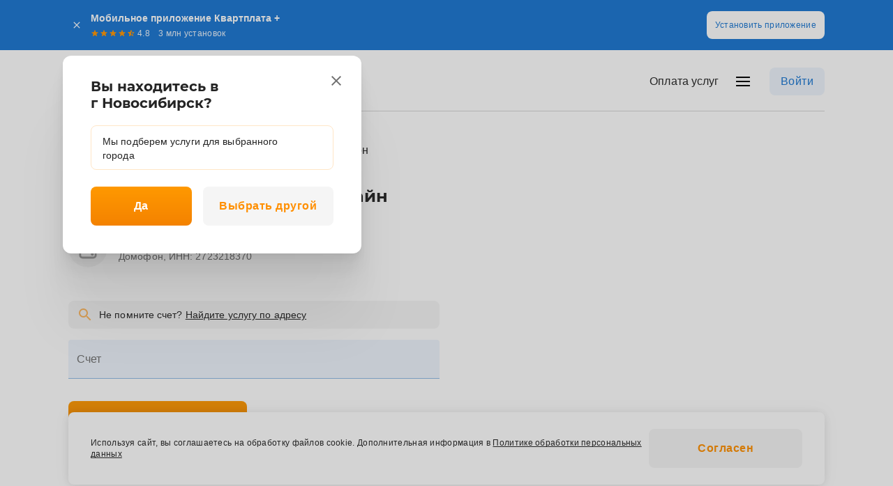

--- FILE ---
content_type: text/html; charset=utf-8
request_url: https://kvartplata.ru/catalog/kommunalnye-uslugi-i-zhkkh/domofon/138234
body_size: 23280
content:
<!DOCTYPE html><html lang="ru" prefix="og: http://ogp.me/ns#"><head><meta charSet="utf-8" data-next-head=""/><meta name="viewport" content="width=device-width, initial-scale=1, maximum-scale=5, viewport-fit=cover" data-next-head=""/><title data-next-head="">Оплатить ЦОП Хабаровск онлайн - Домофон, № 138234</title><meta name="description" content="Оплатить Домофон ЦОП Хабаровск по лицевому счету, онлайн банковской картой МИР или картами Visa, Mastercard, Maestro, выпущенными банками России. № 138234. Сервис Квартплата+ это универсальная система приема платежей за услуги." data-next-head=""/><link rel="canonical" href="https://kvartplata.ru/catalog/kommunalnye-uslugi-i-zhkkh/domofon/138234" data-next-head=""/><meta property="og:title" content="ЦОП Хабаровск – оплатить онлайн" data-next-head=""/><meta property="og:description" content="Оплатить Домофон ЦОП Хабаровск по лицевому счету, онлайн банковской картой МИР или картами Visa, Mastercard, Maestro, выпущенными банками России. № 138234. Сервис Квартплата+ это универсальная система приема платежей за услуги." data-next-head=""/><meta property="og:site_name" content="Квартплата+" data-next-head=""/><meta property="og:locale" content="ru_RU" data-next-head=""/><meta property="og:type" content="website" data-next-head=""/><meta property="og:url" content="https://kvartplata.ru/catalog/kommunalnye-uslugi-i-zhkkh/domofon/138234" data-next-head=""/><meta property="og:image" content="https://kvartplata.ru/assets/img/logo@2x.png" data-next-head=""/><link rel="icon" href="https://kvartplata.ru/favicon.ico" type="image/x-icon" data-next-head=""/><link rel="apple-touch-icon" href="https://kvartplata.ru/assets/img/favicon-120.png" sizes="120x120" data-next-head=""/><meta http-equiv="Content-Type" content="text/html; charset=UTF-8"/><meta http-equiv="X-UA-Compatible" content="IE=edge"/><link rel="preload" href="/assets/fonts/inter/Inter-Regular.woff2?v=3.19" as="font" type="font/woff2" crossorigin=""/><link rel="preload" href="/assets/fonts/inter/Inter-SemiBold.woff2?v=3.19" as="font" type="font/woff2" crossorigin=""/><link rel="preload" href="/assets/fonts/montserrat/Montserrat-Bold.woff2" as="font" type="font/woff2" crossorigin=""/><link rel="preload" href="/assets/fonts/montserrat/Montserrat-Medium.woff2" as="font" type="font/woff2" crossorigin=""/><link rel="manifest" href="/manifest.json?v=2"/><link rel="yandex-tableau-widget" href="/yandex-widget.json?v1.0"/><meta name="application-name" content="Квартплата+"/><meta name="apple-mobile-web-app-capable" content="yes"/><meta name="apple-mobile-web-app-status-bar-style" content="default"/><meta name="apple-mobile-web-app-title" content="Квартплата+"/><link rel="apple-touch-icon" sizes="512x512" href="/assets/img/app-icons/android/512x512.png"/><link rel="apple-touch-icon" sizes="192x192" href="/assets/img/app-icons/android/192x192.png"/><link rel="apple-touch-icon" sizes="144x144" href="/assets/img/app-icons/android/144x144.png"/><link rel="apple-touch-icon" sizes="96x96" href="/assets/img/app-icons/android/96x96.png"/><link rel="apple-touch-startup-image" media="screen and (device-width: 430px) and (device-height: 932px) and (-webkit-device-pixel-ratio: 3) and (orientation: portrait)" href="/assets/img/app-icons/splash-screens/iPhone_15_Pro_Max__iPhone_15_Plus__iPhone_14_Pro_Max_portrait.png"/><link rel="apple-touch-startup-image" media="screen and (device-width: 393px) and (device-height: 852px) and (-webkit-device-pixel-ratio: 3) and (orientation: portrait)" href="/assets/img/app-icons/splash-screens/iPhone_15_Pro__iPhone_15__iPhone_14_Pro_portrait.png"/><link rel="apple-touch-startup-image" media="screen and (device-width: 428px) and (device-height: 926px) and (-webkit-device-pixel-ratio: 3) and (orientation: portrait)" href="/assets/img/app-icons/splash-screens/iPhone_14_Plus__iPhone_13_Pro_Max__iPhone_12_Pro_Max_portrait.png"/><link rel="apple-touch-startup-image" media="screen and (device-width: 390px) and (device-height: 844px) and (-webkit-device-pixel-ratio: 3) and (orientation: portrait)" href="/assets/img/app-icons/splash-screens/iPhone_14__iPhone_13_Pro__iPhone_13__iPhone_12_Pro__iPhone_12_portrait.png"/><link rel="apple-touch-startup-image" media="screen and (device-width: 375px) and (device-height: 812px) and (-webkit-device-pixel-ratio: 3) and (orientation: portrait)" href="/assets/img/app-icons/splash-screens/iPhone_13_mini__iPhone_12_mini__iPhone_11_Pro__iPhone_XS__iPhone_X_portrait.png"/><link rel="apple-touch-startup-image" media="screen and (device-width: 414px) and (device-height: 896px) and (-webkit-device-pixel-ratio: 3) and (orientation: portrait)" href="/assets/img/app-icons/splash-screens/iPhone_11_Pro_Max__iPhone_XS_Max_portrait.png"/><link rel="apple-touch-startup-image" media="screen and (device-width: 414px) and (device-height: 896px) and (-webkit-device-pixel-ratio: 2) and (orientation: portrait)" href="/assets/img/app-icons/splash-screens/iPhone_11__iPhone_XR_portrait.png"/><link rel="apple-touch-startup-image" media="screen and (device-width: 414px) and (device-height: 736px) and (-webkit-device-pixel-ratio: 3) and (orientation: portrait)" href="/assets/img/app-icons/splash-screens/iPhone_8_Plus__iPhone_7_Plus__iPhone_6s_Plus__iPhone_6_Plus_portrait.png"/><link rel="apple-touch-startup-image" media="screen and (device-width: 375px) and (device-height: 667px) and (-webkit-device-pixel-ratio: 2) and (orientation: portrait)" href="/assets/img/app-icons/splash-screens/iPhone_8__iPhone_7__iPhone_6s__iPhone_6__4.7__iPhone_SE_portrait.png"/><link rel="apple-touch-startup-image" media="screen and (device-width: 320px) and (device-height: 568px) and (-webkit-device-pixel-ratio: 2) and (orientation: portrait)" href="/assets/img/app-icons/splash-screens/4__iPhone_SE__iPod_touch_5th_generation_and_later_portrait.png"/><link rel="apple-touch-startup-image" media="screen and (device-width: 1032px) and (device-height: 1376px) and (-webkit-device-pixel-ratio: 2) and (orientation: portrait)" href="/assets/img/app-icons/splash-screens/13__iPad_Pro_M4_portrait.png"/><link rel="apple-touch-startup-image" media="screen and (device-width: 1024px) and (device-height: 1366px) and (-webkit-device-pixel-ratio: 2) and (orientation: portrait)" href="/assets/img/app-icons/splash-screens/12.9__iPad_Pro_portrait.png"/><link rel="apple-touch-startup-image" media="screen and (device-width: 834px) and (device-height: 1210px) and (-webkit-device-pixel-ratio: 2) and (orientation: portrait)" href="/assets/img/app-icons/splash-screens/11__iPad_Pro_M4_portrait.png"/><link rel="apple-touch-startup-image" media="screen and (device-width: 834px) and (device-height: 1194px) and (-webkit-device-pixel-ratio: 2) and (orientation: portrait)" href="/assets/img/app-icons/splash-screens/11__iPad_Pro__10.5__iPad_Pro_portrait.png"/><link rel="apple-touch-startup-image" media="screen and (device-width: 820px) and (device-height: 1180px) and (-webkit-device-pixel-ratio: 2) and (orientation: portrait)" href="/assets/img/app-icons/splash-screens/10.9__iPad_Air_portrait.png"/><link rel="apple-touch-startup-image" media="screen and (device-width: 834px) and (device-height: 1112px) and (-webkit-device-pixel-ratio: 2) and (orientation: portrait)" href="/assets/img/app-icons/splash-screens/10.5__iPad_Air_portrait.png"/><link rel="apple-touch-startup-image" media="screen and (device-width: 810px) and (device-height: 1080px) and (-webkit-device-pixel-ratio: 2) and (orientation: portrait)" href="/assets/img/app-icons/splash-screens/10.2__iPad_portrait.png"/><link rel="apple-touch-startup-image" media="screen and (device-width: 768px) and (device-height: 1024px) and (-webkit-device-pixel-ratio: 2) and (orientation: portrait)" href="/assets/img/app-icons/splash-screens/9.7__iPad_Pro__7.9__iPad_mini__9.7__iPad_Air__9.7__iPad_portrait.png"/><link rel="apple-touch-startup-image" media="screen and (device-width: 744px) and (device-height: 1133px) and (-webkit-device-pixel-ratio: 2) and (orientation: portrait)" href="/assets/img/app-icons/splash-screens/8.3__iPad_Mini_portrait.png"/><meta name="description" content="Квартплата+"/><meta name="format-detection" content="telephone=yes"/><meta name="format-detection" content="email=yes"/><meta name="mobile-web-app-capable" content="yes"/><meta name="msapplication-config" content="/icons/browserconfig.xml"/><meta name="msapplication-TileColor" content="#2B5797"/><meta name="msapplication-tap-highlight" content="no"/><meta name="theme-color" content="#fff"/><link rel="preconnect" href="https://www.google-analytics.com"/><link rel="preconnect" href="https://www.googletagmanager.com"/><link rel="preconnect" href="https://mc.yandex.ru"/><link rel="preconnect" href="https://smartcaptcha.yandexcloud.net"/><link rel="preconnect" href="https://yastatic.net"/><link rel="preload" href="/_next/static/css/43fcfb55741000a3.css" as="style"/><link rel="preload" href="/_next/static/css/8c50473fbf834117.css" as="style"/><link rel="preload" href="/_next/static/css/ad0d7345f9483d91.css" as="style"/><link rel="preload" href="/_next/static/css/7afa556fc53a74a7.css" as="style"/><script type="application/ld+json" data-next-head="">{
  "@context": "https://schema.org",
  "@type": "Organization",
  "name": "Сервис Квартплата+ Федеральной Системы «Город»",
  "url": "https://kvartplata.ru",
  "logo": "https://kvartplata.ru/assets/img/logo.png",
  "contactPoint": {
    "@type": "ContactPoint",
    "contactType": "customer support",
    "email": "pay@kvartplata.ru"
  }
}</script><link rel="stylesheet" href="/_next/static/css/43fcfb55741000a3.css" data-n-g=""/><link rel="stylesheet" href="/_next/static/css/8c50473fbf834117.css" data-n-p=""/><link rel="stylesheet" href="/_next/static/css/ad0d7345f9483d91.css" data-n-p=""/><link rel="stylesheet" href="/_next/static/css/7afa556fc53a74a7.css" data-n-p=""/><noscript data-n-css=""></noscript><script defer="" noModule="" src="/_next/static/chunks/polyfills-42372ed130431b0a.js"></script><script src="/_next/static/chunks/webpack-e4eec8912bf3957d.js" defer=""></script><script src="/_next/static/chunks/framework-052df06e2bd8891b.js" defer=""></script><script src="/_next/static/chunks/main-7d5a98c611001a22.js" defer=""></script><script src="/_next/static/chunks/pages/_app-7394a99df2a96651.js" defer=""></script><script src="/_next/static/chunks/8473-11d536787e3c05ae.js" defer=""></script><script src="/_next/static/chunks/7279-fbf35c12e82b2019.js" defer=""></script><script src="/_next/static/chunks/6985-9d845c3f04874b43.js" defer=""></script><script src="/_next/static/chunks/5273-8a4821e072fbc664.js" defer=""></script><script src="/_next/static/chunks/8818-5137366f7dd15be4.js" defer=""></script><script src="/_next/static/chunks/3642-f06a32ddeb205683.js" defer=""></script><script src="/_next/static/chunks/8642-d472b8fef74b3639.js" defer=""></script><script src="/_next/static/chunks/7384-943fd3808731b2ef.js" defer=""></script><script src="/_next/static/chunks/pages/catalog/%5B...slug%5D-a6947c975bcb0918.js" defer=""></script><script src="/_next/static/jvGivyE4Lr35NPdSN3J0u/_buildManifest.js" defer=""></script><script src="/_next/static/jvGivyE4Lr35NPdSN3J0u/_ssgManifest.js" defer=""></script></head><body><link rel="preload" as="image" href="https://kvartplata.ru/static_content/site/ae0804b9/intercom_t.svg"/><link rel="preload" as="image" href="https://kvartplata.ru/static_content/site/ae0804b9/repair_s.svg"/><link rel="preload" as="image" href="https://kvartplata.ru/static_content/site/providers/ae0804b9/2722999970_fkr27.svg"/><link rel="preload" as="image" href="https://kvartplata.ru/static_content/site/ae0804b9/rent_s.svg"/><link rel="preload" as="image" href="https://kvartplata.ru/static_content/site/ae0804b9/water_s.svg"/><div id="__next"><div class="QD7jyk NTAIDa"><div class="ZPzzeq"><header class="_9x6m5W header"><div class="_5H4IAA ETw1Yt"><div class="TcZr2e"><div class="TPkMqT"><a class="_11N8DQ" aria-label="На главную страницу" href="/"><svg xmlns="http://www.w3.org/2000/svg" width="48" height="48" viewBox="0 0 48 48" fill="none"><g clip-path="url(#clip0_4452_67258)"><path d="M0 18.576C0 11.3002 0 7.66231 1.68126 5.01307C2.5331 3.67078 3.67078 2.5331 5.01307 1.68126C7.66231 0 11.3002 0 18.576 0H29.424C36.6998 0 40.3377 0 42.9869 1.68126C44.3292 2.5331 45.4669 3.67078 46.3187 5.01307C48 7.66231 48 11.3002 48 18.576V29.424C48 36.6998 48 40.3377 46.3187 42.9869C45.4669 44.3292 44.3292 45.4669 42.9869 46.3187C40.3377 48 36.6998 48 29.424 48H18.576C11.3002 48 7.66231 48 5.01307 46.3187C3.67078 45.4669 2.5331 44.3292 1.68126 42.9869C0 40.3377 0 36.6998 0 29.424V18.576Z" fill="#FF8F00"></path><path d="M48 24V18.576C48 11.3002 48 7.66231 46.3187 5.01307C45.4669 3.67078 44.3292 2.5331 42.9869 1.68126C40.3377 0 36.6998 0 29.424 0H24V22.6667C24 23.403 24.597 24 25.3333 24H48Z" fill="#1976D2"></path><path fill-rule="evenodd" clip-rule="evenodd" d="M8.99961 28.8C8.99961 27.8059 9.8055 27 10.7996 27C11.7937 27 12.5996 27.8059 12.5996 28.8V37.8C12.5996 38.7941 11.7937 39.6 10.7996 39.6C9.8055 39.6 8.99961 38.7941 8.99961 37.8V30H8.69961C8.36824 30 8.09961 29.7314 8.09961 29.4C8.09961 29.0686 8.36824 28.8 8.69961 28.8L8.99961 28.8ZM10.7996 28.2C10.4682 28.2 10.1996 28.4686 10.1996 28.8V37.8C10.1996 38.1314 10.4682 38.4 10.7996 38.4C11.131 38.4 11.3996 38.1314 11.3996 37.8V28.8C11.3996 28.4686 11.131 28.2 10.7996 28.2Z" fill="white"></path><path fill-rule="evenodd" clip-rule="evenodd" d="M13.1996 28.8C13.1996 27.8059 14.0055 27 14.9996 27C15.9937 27 16.7996 27.8059 16.7996 28.8V37.8C16.7996 38.7941 15.9937 39.6 14.9996 39.6C14.0055 39.6 13.1996 38.7941 13.1996 37.8V28.8ZM14.9996 28.2C14.6682 28.2 14.3996 28.4686 14.3996 28.8V37.8C14.3996 38.1314 14.6682 38.4 14.9996 38.4C15.331 38.4 15.5996 38.1314 15.5996 37.8V28.8C15.5996 28.4686 15.331 28.2 14.9996 28.2Z" fill="white"></path><path fill-rule="evenodd" clip-rule="evenodd" d="M17.3996 28.8C17.3996 27.8059 18.2055 27 19.1996 27C20.1937 27 20.9996 27.8059 20.9996 28.8V36.6H21.2996C21.631 36.6 21.8996 36.8686 21.8996 37.2C21.8996 37.5314 21.631 37.8 21.2996 37.8H20.9996C20.9996 38.7941 20.1937 39.6 19.1996 39.6C18.2055 39.6 17.3996 38.7941 17.3996 37.8V28.8ZM19.1996 28.2C18.8682 28.2 18.5996 28.4686 18.5996 28.8V37.8C18.5996 38.1314 18.8682 38.4 19.1996 38.4C19.531 38.4 19.7996 38.1314 19.7996 37.8V28.8C19.7996 28.4686 19.531 28.2 19.1996 28.2Z" fill="white"></path><path d="M17.9996 16.2C17.9996 15.8686 17.731 15.6 17.3996 15.6C17.0682 15.6 16.7996 15.8686 16.7996 16.2C16.7996 17.1941 15.9937 18 14.9996 18C14.6682 18 14.3996 18.2686 14.3996 18.6C14.3996 18.9313 14.6682 19.2 14.9996 19.2C16.6565 19.2 17.9996 17.8568 17.9996 16.2Z" fill="white"></path><path fill-rule="evenodd" clip-rule="evenodd" d="M14.9996 7.19995C14.8943 7.19995 14.8132 7.22707 14.7777 7.24013C14.7349 7.25584 14.6999 7.27355 14.6761 7.28659C14.6283 7.31268 14.5852 7.34221 14.5514 7.36674C14.4819 7.4173 14.4038 7.48238 14.3227 7.55448C14.158 7.70085 13.9473 7.90627 13.7085 8.15792C13.23 8.66223 12.6204 9.37171 12.019 10.2046C10.837 11.8418 9.59961 14.0742 9.59961 16.2C9.59961 19.1823 12.0173 21.6 14.9996 21.6C17.9819 21.6 20.3996 19.1823 20.3996 16.2C20.3996 14.0742 19.1622 11.8418 17.9802 10.2046C17.3788 9.37171 16.7693 8.66223 16.2907 8.15792C16.0519 7.90627 15.8412 7.70085 15.6765 7.55448C15.5954 7.48238 15.5173 7.4173 15.4478 7.36674C15.414 7.34221 15.3709 7.31268 15.3232 7.28659C15.2993 7.27355 15.2643 7.25584 15.2216 7.24013C15.186 7.22707 15.1049 7.19995 14.9996 7.19995ZM10.7996 16.2C10.7996 14.4748 11.8367 12.5071 12.992 10.9071C13.5592 10.1213 14.134 9.45288 14.579 8.9839C14.7409 8.81326 14.8832 8.67159 14.9996 8.56182C15.116 8.67159 15.2583 8.81326 15.4202 8.9839C15.8652 9.45288 16.44 10.1213 17.0073 10.9071C18.1625 12.5071 19.1996 14.4748 19.1996 16.2C19.1996 18.5195 17.3192 20.4 14.9996 20.4C12.68 20.4 10.7996 18.5195 10.7996 16.2Z" fill="white"></path><path d="M32.3276 30.5271C33.0305 29.8242 34.1702 29.8242 34.8732 30.5271C35.1075 30.7614 35.4874 30.7614 35.7217 30.5271C35.956 30.2928 35.956 29.9129 35.7217 29.6786C34.5501 28.507 32.6506 28.507 31.4791 29.6786C31.2447 29.9129 31.2447 30.2928 31.4791 30.5271C31.7134 30.7614 32.0933 30.7614 32.3276 30.5271Z" fill="white"></path><path fill-rule="evenodd" clip-rule="evenodd" d="M36.3002 38.3999C36.3002 39.6232 35.321 40.5315 34.1459 40.7496C34.0512 40.9563 33.8425 41.0999 33.6002 41.0999C33.3579 41.0999 33.1492 40.9563 33.0545 40.7496C31.8794 40.5315 30.9002 39.6232 30.9002 38.3999V36.8675C30.9002 36.6526 30.7701 36.4106 30.5106 36.2292C29.1151 35.2542 28.2002 33.6339 28.2002 31.7999C28.2002 28.8176 30.6179 26.3999 33.6002 26.3999C36.5825 26.3999 39.0002 28.8176 39.0002 31.7999C39.0002 33.6339 38.0853 35.2542 36.6898 36.2292C36.4303 36.4105 36.3002 36.6526 36.3002 36.8675V38.3999ZM33.6002 27.5999C31.2806 27.5999 29.4002 29.4803 29.4002 31.7999C29.4002 33.2255 30.1099 34.4853 31.1979 35.2455C31.4673 35.4338 31.7118 35.6908 31.8781 35.9999H35.3223C35.4886 35.6908 35.7331 35.4338 36.0025 35.2455C37.0905 34.4853 37.8002 33.2255 37.8002 31.7999C37.8002 29.4803 35.9198 27.5999 33.6002 27.5999ZM32.1002 37.1999V37.7999H35.1002V37.1999H32.1002ZM33.6002 39.5999C33.006 39.5999 32.5529 39.3402 32.3069 38.9999H34.8935C34.6475 39.3402 34.1944 39.5999 33.6002 39.5999Z" fill="white"></path><path fill-rule="evenodd" clip-rule="evenodd" d="M33.5996 8.3999C33.931 8.3999 34.1996 8.66853 34.1996 8.9999V13.7999L38.9996 13.7999C39.331 13.7999 39.5996 14.0685 39.5996 14.3999C39.5996 14.7313 39.331 14.9999 38.9996 14.9999H34.1996V19.7999C34.1996 20.1313 33.931 20.3999 33.5996 20.3999C33.2682 20.3999 32.9996 20.1313 32.9996 19.7999V14.9999H28.1996C27.8682 14.9999 27.5996 14.7313 27.5996 14.3999C27.5996 14.0685 27.8682 13.7999 28.1996 13.7999H32.9996V8.9999C32.9996 8.66853 33.2682 8.3999 33.5996 8.3999Z" fill="white"></path></g><defs><clipPath id="clip0_4452_67258"><rect width="48" height="48" fill="white"></rect></clipPath></defs></svg></a><div class="AQQbji"><a class="WWTl2O" aria-label="На главную страницу" href="/"><svg xmlns="http://www.w3.org/2000/svg" width="119" height="17" viewBox="0 0 119 17" fill="none"><path d="M4.78306 8.02756L8.361 13.1756H10.9263L6.59244 6.86897L10.7692 0.959961H8.361L4.85948 6.07307H2.51496V0.959961H0.28125V13.1756H2.51496V8.02756H4.78306Z" fill="#242424"></path><path fill-rule="evenodd" clip-rule="evenodd" d="M29.1916 12.0449V13.1757H31.2508V7.71354C31.2508 6.36401 30.8785 5.36931 30.1339 4.72945C29.401 4.07795 28.3598 3.7522 27.0102 3.7522C26.2656 3.7522 25.5443 3.85109 24.8463 4.04886C24.1599 4.235 23.5666 4.52004 23.0663 4.90395L23.9214 6.49198C24.2704 6.20114 24.6951 5.97427 25.1953 5.8114C25.7072 5.64852 26.2249 5.56709 26.7485 5.56709C27.5279 5.56709 28.1096 5.74741 28.4935 6.10806C28.8775 6.45708 29.0694 6.95152 29.0694 7.59139V7.73099H26.6612C25.7189 7.73099 24.9627 7.85315 24.3926 8.09746C23.8225 8.34178 23.4095 8.67334 23.1536 9.09216C22.9093 9.51098 22.7871 9.98216 22.7871 10.5057C22.7871 11.0408 22.9267 11.5237 23.2059 11.9541C23.4968 12.3729 23.904 12.7045 24.4275 12.9488C24.951 13.1815 25.5618 13.2978 26.2598 13.2978C27.0858 13.2978 27.7664 13.1466 28.3016 12.8441C28.6783 12.6357 28.975 12.3693 29.1916 12.0449ZM29.0694 10.2614V9.17942H26.8183C26.0737 9.17942 25.5734 9.30157 25.3175 9.54589C25.0615 9.77856 24.9336 10.0694 24.9336 10.4184C24.9336 10.814 25.0906 11.1281 25.4047 11.3608C25.7189 11.5935 26.1551 11.7098 26.7136 11.7098C27.2487 11.7098 27.7257 11.5876 28.1445 11.3433C28.575 11.099 28.8833 10.7384 29.0694 10.2614Z" fill="#242424"></path><path fill-rule="evenodd" clip-rule="evenodd" d="M39.2514 13.2978C38.4952 13.2978 37.803 13.1233 37.1747 12.7743C36.8352 12.5821 36.5327 12.337 36.2673 12.039V16.5611H34.0859V3.8569H36.1626V5.08446C36.4417 4.74909 36.7674 4.47951 37.1398 4.27572C37.7564 3.92671 38.4603 3.7522 39.2514 3.7522C40.1705 3.7522 40.979 3.94997 41.6771 4.34553C42.3867 4.74108 42.9452 5.29369 43.3523 6.00336C43.7712 6.71303 43.9806 7.55067 43.9806 8.51628C43.9806 9.4819 43.7712 10.3254 43.3523 11.0467C42.9452 11.7563 42.3867 12.3089 41.6771 12.7045C40.979 13.1 40.1705 13.2978 39.2514 13.2978ZM39.0071 11.4306C39.5306 11.4306 39.996 11.3142 40.4031 11.0816C40.822 10.8489 41.1535 10.5115 41.3979 10.0694C41.6422 9.62732 41.7643 9.10961 41.7643 8.51628C41.7643 7.91132 41.6422 7.39361 41.3979 6.96316C41.1535 6.52107 40.822 6.18368 40.4031 5.95101C39.996 5.71833 39.5306 5.60199 39.0071 5.60199C38.4836 5.60199 38.0124 5.71833 37.5936 5.95101C37.1747 6.18368 36.8432 6.52107 36.5989 6.96316C36.3545 7.39361 36.2324 7.91132 36.2324 8.51628C36.2324 9.10961 36.3545 9.62732 36.5989 10.0694C36.8432 10.5115 37.1747 10.8489 37.5936 11.0816C38.0124 11.3142 38.4836 11.4306 39.0071 11.4306Z" fill="#242424"></path><path fill-rule="evenodd" clip-rule="evenodd" d="M84.2365 13.1757V12.0449C84.0199 12.3693 83.7233 12.6357 83.3465 12.8441C82.8113 13.1466 82.1308 13.2978 81.3047 13.2978C80.6067 13.2978 79.9959 13.1815 79.4724 12.9488C78.9489 12.7045 78.5417 12.3729 78.2509 11.9541C77.9716 11.5237 77.832 11.0408 77.832 10.5057C77.832 9.98216 77.9542 9.51098 78.1985 9.09216C78.4544 8.67334 78.8674 8.34178 79.4375 8.09746C80.0076 7.85315 80.7638 7.73099 81.7061 7.73099H84.1143V7.59139C84.1143 6.95152 83.9224 6.45708 83.5385 6.10806C83.1545 5.74741 82.5729 5.56709 81.7934 5.56709C81.2699 5.56709 80.7521 5.64852 80.2402 5.8114C79.74 5.97427 79.3154 6.20114 78.9663 6.49198L78.1113 4.90395C78.6115 4.52004 79.2048 4.235 79.8912 4.04886C80.5893 3.85109 81.3106 3.7522 82.0551 3.7522C83.4047 3.7522 84.4459 4.07795 85.1788 4.72945C85.9234 5.36931 86.2957 6.36401 86.2957 7.71354V13.1757H84.2365ZM84.1143 9.17942V10.2614C83.9282 10.7384 83.6199 11.099 83.1895 11.3433C82.7706 11.5876 82.2936 11.7098 81.7585 11.7098C81.2001 11.7098 80.7638 11.5935 80.4497 11.3608C80.1355 11.1281 79.9785 10.814 79.9785 10.4184C79.9785 10.0694 80.1065 9.77856 80.3624 9.54589C80.6184 9.30157 81.1186 9.17942 81.8632 9.17942H84.1143Z" fill="#242424"></path><path fill-rule="evenodd" clip-rule="evenodd" d="M103.887 12.0449V13.1757H105.946V7.71354C105.946 6.36401 105.574 5.36931 104.829 4.72945C104.096 4.07795 103.055 3.7522 101.706 3.7522C100.961 3.7522 100.24 3.85109 99.5416 4.04886C98.8552 4.235 98.2619 4.52004 97.7616 4.90395L98.6167 6.49198C98.9657 6.20114 99.3904 5.97427 99.8906 5.8114C100.403 5.64852 100.92 5.56709 101.444 5.56709C102.223 5.56709 102.805 5.74741 103.189 6.10806C103.573 6.45708 103.765 6.95152 103.765 7.59139V7.73099H101.357C100.414 7.73099 99.658 7.85315 99.0879 8.09746C98.5178 8.34178 98.1048 8.67334 97.8489 9.09216C97.6046 9.51098 97.4824 9.98216 97.4824 10.5057C97.4824 11.0408 97.622 11.5237 97.9012 11.9541C98.1921 12.3729 98.5993 12.7045 99.1228 12.9488C99.6463 13.1815 100.257 13.2978 100.955 13.2978C101.781 13.2978 102.462 13.1466 102.997 12.8441C103.374 12.6357 103.67 12.3693 103.887 12.0449ZM103.765 10.2614V9.17942H101.514C100.769 9.17942 100.269 9.30157 100.013 9.54589C99.7569 9.77856 99.6289 10.0694 99.6289 10.4184C99.6289 10.814 99.7859 11.1281 100.1 11.3608C100.414 11.5935 100.85 11.7098 101.409 11.7098C101.944 11.7098 102.421 11.5876 102.84 11.3433C103.27 11.099 103.579 10.7384 103.765 10.2614Z" fill="#242424"></path><path d="M91.0689 5.70673V13.1757H93.2502V5.70673H96.5135V3.85693H87.7881V5.70673H91.0689Z" fill="#242424"></path><path d="M65.8059 11.3259L65.7012 13.1582C65.9222 13.2164 66.1316 13.263 66.3294 13.2979C66.5388 13.3328 66.7308 13.3502 66.9053 13.3502C67.4521 13.3502 67.9 13.2048 68.249 12.9139C68.6096 12.6231 68.8889 12.2159 69.0866 11.6924C69.296 11.1688 69.4473 10.5581 69.5404 9.86003C69.6451 9.15036 69.7149 8.38252 69.7498 7.55652L69.8416 5.70673H73.3272V13.1757H75.5086V3.85693H67.9698L67.8127 7.45181C67.7895 7.9288 67.7546 8.40579 67.708 8.88278C67.6731 9.34814 67.6033 9.77278 67.4986 10.1567C67.4055 10.529 67.2601 10.8256 67.0623 11.0467C66.8646 11.2677 66.5854 11.3783 66.2247 11.3783C66.1665 11.3783 66.1025 11.3724 66.0327 11.3608C65.9629 11.3492 65.8873 11.3375 65.8059 11.3259Z" fill="#242424"></path><path d="M55.0479 13.1757V3.85693H63.9827V13.1757H61.8188V5.70673H57.2292V13.1757H55.0479Z" fill="#242424"></path><path d="M47.8853 5.70673V13.1757H50.0666V5.70673H53.3299V3.85693H44.6045V5.70673H47.8853Z" fill="#242424"></path><path fill-rule="evenodd" clip-rule="evenodd" d="M12.5967 13.1757V3.85693H17.1514C18.2798 3.85693 19.164 4.06634 19.8039 4.48516C20.4554 4.90399 20.7811 5.49732 20.7811 6.26515C20.7811 7.02136 20.4787 7.61469 19.8737 8.04514C19.715 8.15502 19.5427 8.25048 19.3567 8.33154C19.7067 8.43458 20.0012 8.57761 20.2402 8.76063C20.7986 9.16781 21.0778 9.76696 21.0778 10.5581C21.0778 11.3841 20.7695 12.0298 20.1529 12.4951C19.5363 12.9488 18.5998 13.1757 17.3433 13.1757H12.5967ZM14.6733 11.5877H17.1688C17.7621 11.5877 18.21 11.4946 18.5125 11.3085C18.815 11.1107 18.9662 10.814 18.9662 10.4185C18.9662 9.99964 18.8266 9.69134 18.5474 9.49356C18.2682 9.29579 17.8319 9.1969 17.2386 9.1969H14.6733V11.5877ZM14.6733 7.74848H16.9594C17.5178 7.74848 17.9366 7.64959 18.2159 7.45181C18.5067 7.2424 18.6521 6.95155 18.6521 6.57927C18.6521 6.19535 18.5067 5.91032 18.2159 5.72418C17.9366 5.53803 17.5178 5.44496 16.9594 5.44496H14.6733V7.74848Z" fill="#242424"></path><path d="M114.072 12V4H115.928V12H114.072ZM111 8.88889V7.11111H119V8.88889H111Z" fill="#242424"></path></svg></a><button class="vE90YS" type="button">Новосибирск</button></div></div><div class="PDAazY"><button aria-label="Меню сайта"><svg width="24" height="24" viewBox="0 0 24 24" xmlns="http://www.w3.org/2000/svg"><path fill-rule="evenodd" clip-rule="evenodd" d="M2.5 5C2.22386 5 2 5.22386 2 5.5V6.5C2 6.77614 2.22386 7 2.5 7H21.5C21.7761 7 22 6.77614 22 6.5V5.5C22 5.22386 21.7761 5 21.5 5H2.5ZM2 11.5C2 11.2239 2.22386 11 2.5 11H21.5C21.7761 11 22 11.2239 22 11.5V12.5C22 12.7761 21.7761 13 21.5 13H2.5C2.22386 13 2 12.7761 2 12.5V11.5ZM2 17.5C2 17.2239 2.22386 17 2.5 17H21.5C21.7761 17 22 17.2239 22 17.5V18.5C22 18.7761 21.7761 19 21.5 19H2.5C2.22386 19 2 18.7761 2 18.5V17.5Z"></path></svg></button><div class="pToN2o"><button type="button" class="H8IuHc">Войти</button></div></div></div><nav class="HpjBnL"><div class="hWqdGr"><button type="button" class="H8IuHc">Войти</button></div><ul class="_1vcxPc bLlYDD"><li class=""><a href="/"><span class="iAFV9K">Оплата услуг</span></a></li><li class="SXmYrk"><button type="button" aria-label="Меню сайта"><span class="iAFV9K"><svg width="24" height="24" viewBox="0 0 24 24" xmlns="http://www.w3.org/2000/svg"><path fill-rule="evenodd" clip-rule="evenodd" d="M2.5 5C2.22386 5 2 5.22386 2 5.5V6.5C2 6.77614 2.22386 7 2.5 7H21.5C21.7761 7 22 6.77614 22 6.5V5.5C22 5.22386 21.7761 5 21.5 5H2.5ZM2 11.5C2 11.2239 2.22386 11 2.5 11H21.5C21.7761 11 22 11.2239 22 11.5V12.5C22 12.7761 21.7761 13 21.5 13H2.5C2.22386 13 2 12.7761 2 12.5V11.5ZM2 17.5C2 17.2239 2.22386 17 2.5 17H21.5C21.7761 17 22 17.2239 22 17.5V18.5C22 18.7761 21.7761 19 21.5 19H2.5C2.22386 19 2 18.7761 2 18.5V17.5Z"></path></svg></span></button></li></ul><div class="aSfXYh"><ul class="_1vcxPc hbeuNO"><li class="DKy__f"><button type="button" aria-label=""><span class="iAFV9K">Обратная связь</span></button></li><li class=""><a href="/about"><span class="iAFV9K">О сервисе</span></a></li><li class=""><a href="/faq"><span class="iAFV9K">Вопросы и ответы</span></a></li><li class=""><a href="/mobilnoye-prilozheniye"><span class="iAFV9K">Мобильное приложение</span></a></li><li class=""><a href="/blog"><span class="iAFV9K">Блог</span></a></li><li class=""><a href="/contacts"><span class="iAFV9K">Контакты</span></a></li><li class=""><button type="button" aria-label=""><span class="iAFV9K">Каталог</span><span class="UMeCnv"><svg width="20" height="20" viewBox="0 0 20 20" fill="none" xmlns="http://www.w3.org/2000/svg"><path fill-rule="evenodd" clip-rule="evenodd" d="M7.04036 8.33594C6.59491 8.33594 6.37182 8.87451 6.68681 9.18949L9.64637 12.1491C9.84163 12.3443 10.1582 12.3443 10.3535 12.1491L13.313 9.18949C13.628 8.87451 13.4049 8.33594 12.9595 8.33594H7.04036Z" fill="black"></path></svg></span></button></li></ul><div class="zs1_4B"><ul class="FxKZu5"><li><a href="/catalog/kommunalnye-uslugi-i-zhkkh">Коммунальные услуги</a></li><li><a href="/catalog/kommunalnye-uslugi-i-zhkkh/kvartplata-uk-tszh">Квартплата, УК, ТСЖ</a></li><li><a href="/catalog/kommunalnye-uslugi-i-zhkkh/voda-i-otoplenie">Вода и отопление</a></li><li><a href="/catalog/kommunalnye-uslugi-i-zhkkh/elektroenergiya">Электроэнергия</a></li><li><a href="/catalog/kommunalnye-uslugi-i-zhkkh/kapitalnyy-remont">Капитальный ремонт</a></li><li><a href="/catalog/kommunalnye-uslugi-i-zhkkh/vyvoz-musora">Вывоз мусора</a></li><li><a href="/catalog/kommunalnye-uslugi-i-zhkkh/gaz">Газ</a></li><li><a href="/catalog/kommunalnye-uslugi-i-zhkkh/domofon">Домофон</a></li><li><a href="/catalog/kommunalnye-uslugi-i-zhkkh/ohrana-signalizaciya">Охрана и сигнализация</a></li><li><a href="/catalog/mobilnaya-svyaz">Мобильная связь</a></li><li><a href="/catalog/internet-tv-telefoniya">Интернет, ТВ, телефония</a></li><li><a href="/catalog/detskiy-sad">Детские сады</a></li><li><a href="/catalog/oplata-uslug-po-rekvizitam">Оплата по реквизитам</a></li><li><a href="/catalog/obrazovanie-i-ucheba">Образование и учеба</a></li><li><a href="/catalog/snt-i-dachnyye-obshchestva">СНТ и дачные общества</a></li><li><a href="/catalog/transportnie-i-proezdnye-karty">Транспортные карты</a></li><li><a href="/catalog/nalogi-i-shtrafy">Налоги и штрафы</a></li><li><a href="/catalog/strahovanie">Страхование</a></li><li><a href="/catalog/oplata-kredita">Погашение кредитов</a></li><li><a href="/catalog/oplata-zaymov">Оплата займов</a></li><li><a href="/catalog/drugoe">Прочие услуги</a></li></ul></div></div></nav></div></header></div><div class="Ey_EtF"><div class="cviU3G"><nav class="oGQ33I"><button type="button" aria-label="Вернуться назад" disabled="" class="_8oIrk yyVDda"><svg width="24" height="24" viewBox="0 0 24 24" xmlns="http://www.w3.org/2000/svg"><path fill-rule="evenodd" clip-rule="evenodd" d="M20 11H7.8L13.4 5.4L12 4L4 12L12 20L13.4 18.6L7.8 13H20V11V11Z"></path></svg></button><ol class="l6iBV8" itemScope="" itemType="https://schema.org/BreadcrumbList"><li itemScope="" itemProp="itemListElement" itemType="https://schema.org/ListItem"><a title="Оплата услуг" itemProp="item" target="_self" href="/"><span itemProp="name">Оплата услуг</span><meta itemProp="position" content="1"/></a></li><li itemScope="" itemProp="itemListElement" itemType="https://schema.org/ListItem"><a title="Коммунальные услуги" itemProp="item" target="_self" href="/catalog/kommunalnye-uslugi-i-zhkkh"><span itemProp="name">Коммунальные услуги</span><meta itemProp="position" content="2"/></a></li><li itemScope="" itemProp="itemListElement" itemType="https://schema.org/ListItem"><a title="Домофон" itemProp="item" target="_self" href="/catalog/kommunalnye-uslugi-i-zhkkh/domofon"><span itemProp="name">Домофон</span><meta itemProp="position" content="3"/></a></li><script type="application/ld+json">{
  "@context": "https://schema.org",
  "@type": "BreadcrumbList",
  "itemListElement": [
    {
      "@type": "ListItem",
      "position": 1,
      "name": "Оплата услуг",
      "item": "https://kvartplata.ru/"
    },
    {
      "@type": "ListItem",
      "position": 2,
      "name": "Коммунальные услуги",
      "item": "https://kvartplata.ru/catalog/kommunalnye-uslugi-i-zhkkh"
    },
    {
      "@type": "ListItem",
      "position": 3,
      "name": "Домофон",
      "item": "https://kvartplata.ru/catalog/kommunalnye-uslugi-i-zhkkh/domofon"
    }
  ]
}</script></ol></nav></div><div class="mhii mainContainer"><h1 class="n0oeGv Uans1G">ЦОП Хабаровск – оплатить онлайн</h1></div><main class="m1D8QG"><div class="mainContainer"><div class="UTXau5"><div class="Z3e2E_ smNVWM"><div class="n3urdW"><img width="56" height="56" src="https://kvartplata.ru/static_content/site/ae0804b9/intercom_t.svg"/></div><div class="xynWZ9"><div class="tTmnra">ООО &quot;Центр Обработки Платежей&quot;</div><div class="CMkG32">Домофон, ИНН: 2723218370</div></div></div><form class="Mt7I0x"><div class="bhse5u hJ64bF"><svg width="24" height="24" viewBox="0 0 24 24" fill="none" xmlns="http://www.w3.org/2000/svg"><path fill-rule="evenodd" clip-rule="evenodd" d="M15.502 14h-.794l-.276-.274A6.47 6.47 0 0016 9.5 6.5 6.5 0 109.5 16a6.47 6.47 0 004.225-1.566l.276.274v.792l4.998 4.991L20.49 19l-4.988-5zM9.5 14a4.5 4.5 0 110-9 4.5 4.5 0 010 9z" fill="#FFB75C"></path></svg><p class="zt0NhE">Не помните счет?<!-- --> <br class=""/><a class="_8DDouU" href="/nayti-litsevoy-schet-uslugi-po-adresu?service=138234-87e17563778747569ad99496fb040ff6">Найдите услугу по адресу</a></p></div><div class="xxtE6F"><div class="inputWrapper empty"><label class="field" for="ACCOUNT"><input class="control" type="text" maxLength="30" name="ACCOUNT" value=""/><span class="label" title="Счет">Счет</span></label></div></div></form><button type="button" class="H8IuHc Su0W_p Q1GzaK _4Rtuok">Продолжить</button></div></div></main><div class="Fx1p0O vHxryv"><div class="kC6n_t"></div></div><div class="QxZYRO"><section class="BOoU5z"><p>Предлагаем сэкономить время и заплатить за услугу ЦОП Хабаровск онлайн по номеру лицевого счета. Для этого потребуется войти в ЛК физического лица, указав номер мобильного телефона и одноразовый код-подтверждение.</p><p>Информацию о компании: адрес, график работы, контактные данные и пр. при необходимости уточняйте на официальных ресурсах компании, в том числе на ее официальном сайте.</p><p>Данные о реквизитах организации ООО &quot;Центр Обработки Платежей&quot;:</p><ul><li>ИНН: 2723218370,</li><li>КПП: 272301001,</li><li>Номер услуги: 138234.</li></ul><p>Онлайн-оплата доступна также в мобильном приложении. Чтобы заплатить за услуги из раздела Домофон и за все другие услуги, нужно использовать банковские карты МИР или карты Visa, Mastercard, Maestro банков Российской Федерации.</p><p>Для уточнения тарифа или получения другой информации об оплачиваемой услуге следует обращаться напрямую в организацию ООО &quot;Центр Обработки Платежей&quot;. Для этого воспользуйтесь номером телефона горячей линии или технической поддержки (при наличии). Можно также отправить запрос по электронной почте.</p><p>Отзывы об оплачиваемой услуге, а также информацию о руководстве компании при необходимости рекомендуем искать на официальном сайте поставщика (при наличии).</p></section></div></div><div class="r_Q0w0"><div class="CzVzyB"><section class="GIo7Zg"><h2 class="qSfTI_">Сейчас оплачивают на сайте</h2><div class="HQcF4i"><a class="BcDFQS AufeNx _2Pxeuq" href="/catalog/kommunalnye-uslugi-i-zhkkh/kapitalnyy-remont/88489"><span class="ZGT6QR"><img src="https://kvartplata.ru/static_content/site/ae0804b9/repair_s.svg" width="40" height="40" alt="ЖСК 46"/></span><span class="_Gtaf_"><span title="ЖСК 46" class="xWXVOD U5lZ62">ЖСК 46</span></span></a><a class="BcDFQS AufeNx _2Pxeuq" href="/catalog/kommunalnye-uslugi-i-zhkkh/kapitalnyy-remont/67338"><span class="ZGT6QR"><img src="https://kvartplata.ru/static_content/site/providers/ae0804b9/2722999970_fkr27.svg" width="40" height="40" alt="Фонд капитального ремонта"/></span><span class="_Gtaf_"><span title="Фонд капитального ремонта" class="xWXVOD U5lZ62">Фонд капитального ремонта</span></span></a><a class="BcDFQS AufeNx _2Pxeuq" href="/catalog/kommunalnye-uslugi-i-zhkkh/kvartplata-uk-tszh/88241"><span class="ZGT6QR"><img src="https://kvartplata.ru/static_content/site/ae0804b9/rent_s.svg" width="40" height="40" alt="ТСЖ Десятка"/></span><span class="_Gtaf_"><span title="ТСЖ Десятка" class="xWXVOD U5lZ62">ТСЖ Десятка</span></span></a><a class="BcDFQS AufeNx _2Pxeuq" href="/catalog/kommunalnye-uslugi-i-zhkkh/kapitalnyy-remont/88486"><span class="ZGT6QR"><img src="https://kvartplata.ru/static_content/site/ae0804b9/repair_s.svg" width="40" height="40" alt="ЖСК 32"/></span><span class="_Gtaf_"><span title="ЖСК 32" class="xWXVOD U5lZ62">ЖСК 32</span></span></a><a class="BcDFQS AufeNx _2Pxeuq" href="/catalog/kommunalnye-uslugi-i-zhkkh/kapitalnyy-remont/88114"><span class="ZGT6QR"><img src="https://kvartplata.ru/static_content/site/ae0804b9/repair_s.svg" width="40" height="40" alt="ТСЖ Уссурийское"/></span><span class="_Gtaf_"><span title="ТСЖ Уссурийское" class="xWXVOD U5lZ62">ТСЖ Уссурийское</span></span></a><a class="BcDFQS AufeNx _2Pxeuq" href="/catalog/kommunalnye-uslugi-i-zhkkh/kvartplata-uk-tszh/87980"><span class="ZGT6QR"><img src="https://kvartplata.ru/static_content/site/ae0804b9/rent_s.svg" width="40" height="40" alt="ТСЖ Амур"/></span><span class="_Gtaf_"><span title="ТСЖ Амур" class="xWXVOD U5lZ62">ТСЖ Амур</span></span></a><a class="BcDFQS AufeNx _2Pxeuq" href="/catalog/kommunalnye-uslugi-i-zhkkh/kvartplata-uk-tszh/88668"><span class="ZGT6QR"><img src="https://kvartplata.ru/static_content/site/ae0804b9/rent_s.svg" width="40" height="40" alt="УК Дом Сервис Приоритет ДВ"/></span><span class="_Gtaf_"><span title="УК Дом Сервис Приоритет ДВ" class="xWXVOD U5lZ62">УК Дом Сервис Приоритет ДВ</span></span></a><a class="BcDFQS AufeNx _2Pxeuq" href="/catalog/kommunalnye-uslugi-i-zhkkh/voda-i-otoplenie/137956"><span class="ZGT6QR"><img src="https://kvartplata.ru/static_content/site/ae0804b9/water_s.svg" width="40" height="40" alt="Энки ДВ"/></span><span class="_Gtaf_"><span title="Энки ДВ" class="xWXVOD U5lZ62">Энки ДВ</span></span></a></div></section></div></div><div class="_efESW"></div><footer><div class="_7GTJdf"><div class="_oGye5"><nav class="Ui9opw"><ul><li><a target="_self" class="w4CJ95" href="/about">О сервисе</a></li><li><a target="_self" class="w4CJ95" href="/faq">Вопросы и ответы</a></li><li><a target="_self" class="w4CJ95" href="/aktsii">Акции</a></li><li><a target="_blank" class="w4CJ95" href="https://www.kvartplata.ru/room/lk/login.action">Кабинет абонента ЖКХ</a></li><li><a target="_self" class="w4CJ95" href="/mobilnoye-prilozheniye">Мобильное приложение</a></li><li><button class="w4CJ95">Обратная связь</button></li><li><a target="_self" class="w4CJ95" href="/contacts">Контакты</a></li><li><a target="_self" class="w4CJ95" href="/federalnaya-sistema-gorod">Партнерам</a></li><li><a target="_self" class="w4CJ95" href="/blog">Блог</a></li><li><a target="_self" class="w4CJ95" href="/documents">Юридические документы</a></li></ul><div class="haIpKa"><a href="https://fsg.ru" style="pointer-events:auto" target="_blank" rel="noreferrer" aria-label="Сайт &#x27;Федеральная система город&#x27; для юридических лиц"><svg xmlns="http://www.w3.org/2000/svg" width="143" height="48" viewBox="0 0 143 48" fill="none"><path d="M58.9283 36.6959L61.3443 33.4H63.2643L60.9043 36.6959L63.2643 39.976H61.3443L58.9283 36.6959ZM62.4643 36.6959L64.8803 33.4H66.8003L64.4403 36.6959L66.8003 39.976H64.8803L62.4643 36.6959ZM77.0483 31.2079H71.1523L71.1683 41.232H68.9923V29.3359H77.0643L77.0483 31.2079ZM80.2563 41.352C79.3363 41.352 78.5123 41.1519 77.7763 40.7599C77.0403 40.3599 76.4643 39.808 76.0483 39.104C75.6323 38.392 75.4243 37.5919 75.4243 36.6959C75.4243 35.7999 75.6323 34.9999 76.0483 34.2959C76.4643 33.5919 77.0403 33.0479 77.7763 32.6479C78.5123 32.2479 79.3363 32.056 80.2563 32.056C81.1843 32.056 82.0163 32.2559 82.7523 32.6479C83.4883 33.0479 84.0643 33.5919 84.4803 34.2959C84.8963 34.9999 85.1043 35.7999 85.1043 36.6959C85.1043 37.5919 84.8963 38.392 84.4803 39.104C84.0643 39.808 83.4883 40.3679 82.7523 40.7599C82.0163 41.1519 81.1843 41.352 80.2563 41.352ZM80.2563 39.5359C81.0403 39.5359 81.6803 39.272 82.1923 38.752C82.7043 38.232 82.9603 37.5439 82.9603 36.6959C82.9603 35.8479 82.7043 35.1599 82.1923 34.6399C81.6803 34.1199 81.0403 33.856 80.2563 33.856C79.4723 33.856 78.8323 34.1199 78.3283 34.6399C77.8243 35.1599 77.5683 35.8479 77.5683 36.6959C77.5683 37.5439 77.8243 38.232 78.3283 38.752C78.8323 39.272 79.4723 39.5359 80.2563 39.5359ZM91.8803 32.056C92.7603 32.056 93.5523 32.248 94.2483 32.632C94.9443 33.016 95.4883 33.5599 95.8883 34.2639C96.2883 34.9679 96.4803 35.7759 96.4803 36.6959C96.4803 37.6159 96.2803 38.4239 95.8883 39.1359C95.4883 39.8399 94.9443 40.392 94.2483 40.776C93.5523 41.16 92.7603 41.352 91.8803 41.352C90.6563 41.352 89.6883 40.944 88.9763 40.128V44.528H86.8483V32.1599H88.8723V33.352C89.2243 32.92 89.6563 32.5999 90.1763 32.3839C90.6883 32.1679 91.2563 32.056 91.8803 32.056ZM91.6403 39.5359C92.4243 39.5359 93.0643 39.272 93.5683 38.752C94.0723 38.232 94.3283 37.5439 94.3283 36.6959C94.3283 35.8479 94.0723 35.1599 93.5683 34.6399C93.0643 34.1199 92.4243 33.856 91.6403 33.856C91.1283 33.856 90.6723 33.9759 90.2643 34.2079C89.8563 34.4399 89.5363 34.768 89.2963 35.2C89.0563 35.632 88.9363 36.1279 88.9363 36.6959C88.9363 37.2639 89.0563 37.7599 89.2963 38.1919C89.5363 38.6239 89.8563 38.9519 90.2643 39.1839C90.6723 39.4159 91.1363 39.5359 91.6403 39.5359ZM102.976 41.352C102.056 41.352 101.232 41.1519 100.496 40.7599C99.7603 40.3599 99.1843 39.808 98.7683 39.104C98.3523 38.392 98.1443 37.5919 98.1443 36.6959C98.1443 35.7999 98.3523 34.9999 98.7683 34.2959C99.1843 33.5919 99.7603 33.0479 100.496 32.6479C101.232 32.2479 102.056 32.056 102.976 32.056C103.904 32.056 104.736 32.2559 105.472 32.6479C106.208 33.0479 106.784 33.5919 107.2 34.2959C107.616 34.9999 107.824 35.7999 107.824 36.6959C107.824 37.5919 107.616 38.392 107.2 39.104C106.784 39.808 106.208 40.3679 105.472 40.7599C104.744 41.1519 103.904 41.352 102.976 41.352ZM102.976 39.5359C103.76 39.5359 104.4 39.272 104.912 38.752C105.424 38.232 105.68 37.5439 105.68 36.6959C105.68 35.8479 105.424 35.1599 104.912 34.6399C104.4 34.1199 103.76 33.856 102.976 33.856C102.192 33.856 101.552 34.1199 101.048 34.6399C100.544 35.1599 100.288 35.8479 100.288 36.6959C100.288 37.5439 100.544 38.232 101.048 38.752C101.552 39.272 102.2 39.5359 102.976 39.5359ZM119.496 39.432V43.256H117.504V41.232H110.504V43.256H108.536V39.432H108.96C109.536 39.408 109.928 39.0399 110.144 38.3199C110.352 37.5999 110.496 36.5839 110.56 35.2719L110.68 32.1599H118.16V39.432H119.496ZM112.496 35.424C112.448 36.464 112.368 37.32 112.24 37.976C112.112 38.632 111.888 39.1199 111.56 39.4399H116.032V33.9679H112.552L112.496 35.424ZM120.824 39.976L123.184 36.6959L120.824 33.4H122.744L125.16 36.6959L122.744 39.976H120.824ZM124.36 39.976L126.72 36.6959L124.36 33.4H126.28L128.696 36.6959L126.28 39.976H124.36Z" fill="#616164"></path><path fill-rule="evenodd" clip-rule="evenodd" d="M10.8 0H37.2C43.16 0 48 4.84 48 10.8V37.2C48 43.16 43.16 48 37.2 48H10.8C4.84 48 0 43.16 0 37.2V10.8C0 4.832 4.832 0 10.8 0Z" fill="#FF8F00"></path><path d="M9.00107 28.8C9.00107 28.304 9.20107 27.856 9.52907 27.528C9.85707 27.2 10.3051 27 10.8011 27C11.2971 27 11.7451 27.2 12.0731 27.528C12.4011 27.856 12.6011 28.304 12.6011 28.8V37.8C12.6011 38.296 12.4011 38.744 12.0731 39.072C11.7451 39.4 11.2971 39.6 10.8011 39.6C10.3051 39.6 9.85707 39.4 9.52907 39.072C9.20107 38.744 9.00107 38.296 9.00107 37.8V30H8.69707C8.36907 30 8.09707 29.728 8.09707 29.4C8.09707 29.072 8.36907 28.8 8.69707 28.8H9.00107ZM21.2971 36.6C21.6251 36.6 21.8971 36.872 21.8971 37.2C21.8971 37.528 21.6251 37.8 21.2971 37.8H20.9931C20.9931 38.296 20.7931 38.744 20.4651 39.072C20.1371 39.4 19.6891 39.6 19.1931 39.6C18.6971 39.6 18.2491 39.4 17.9211 39.072C17.5931 38.744 17.3931 38.296 17.3931 37.8V28.8C17.3931 28.304 17.5931 27.856 17.9211 27.528C18.2491 27.2 18.6971 27 19.1931 27C19.6891 27 20.1371 27.2 20.4651 27.528C20.7931 27.856 20.9931 28.304 20.9931 28.8V36.6H21.2971ZM18.7771 28.376C18.6651 28.488 18.6011 28.632 18.6011 28.8V37.8C18.6011 37.968 18.6651 38.112 18.7771 38.224C18.8811 38.328 19.0331 38.4 19.2011 38.4C19.3691 38.4 19.5131 38.336 19.6251 38.224C19.7291 38.12 19.8011 37.968 19.8011 37.8V28.8C19.8011 28.632 19.7371 28.48 19.6251 28.376C19.5131 28.264 19.3691 28.2 19.2011 28.2C19.0331 28.2 18.8811 28.264 18.7771 28.376ZM13.2011 28.8C13.2011 28.304 13.4011 27.856 13.7291 27.528C14.0571 27.2 14.5051 27 15.0011 27C15.4971 27 15.9451 27.2 16.2731 27.528C16.6011 27.856 16.8011 28.304 16.8011 28.8V37.8C16.8011 38.296 16.6011 38.744 16.2731 39.072C15.9451 39.4 15.4971 39.6 15.0011 39.6C14.5051 39.6 14.0571 39.4 13.7291 39.072C13.4011 38.744 13.2011 38.296 13.2011 37.8V28.8ZM14.5771 28.376C14.4651 28.488 14.4011 28.632 14.4011 28.8V37.8C14.4011 37.968 14.4651 38.112 14.5771 38.224C14.6811 38.328 14.8331 38.4 15.0011 38.4C15.1691 38.4 15.3131 38.336 15.4251 38.224C15.5291 38.12 15.6011 37.968 15.6011 37.8V28.8C15.6011 28.632 15.5371 28.48 15.4251 28.376C15.3131 28.264 15.1691 28.2 15.0011 28.2C14.8331 28.2 14.6811 28.264 14.5771 28.376ZM10.3691 28.376C10.2651 28.48 10.1931 28.632 10.1931 28.8V37.8C10.1931 37.968 10.2571 38.12 10.3691 38.224C10.4731 38.328 10.6251 38.4 10.7931 38.4C10.9611 38.4 11.1131 38.336 11.2171 38.224C11.3291 38.112 11.3931 37.968 11.3931 37.8V28.8C11.3931 28.632 11.3291 28.488 11.2171 28.376C11.1131 28.272 10.9611 28.2 10.7931 28.2C10.6331 28.2 10.4811 28.264 10.3691 28.376Z" fill="white"></path><path d="M20.401 16.203C20.401 16.931 20.257 17.627 19.993 18.267C19.721 18.931 19.313 19.531 18.825 20.019C18.329 20.515 17.737 20.915 17.073 21.187C16.433 21.451 15.737 21.595 15.009 21.595C14.281 21.595 13.585 21.451 12.945 21.187C12.281 20.915 11.681 20.507 11.193 20.019C10.697 19.523 10.297 18.931 10.025 18.267C9.76099 17.627 9.61699 16.931 9.61699 16.203C9.61699 15.259 9.86499 14.291 10.249 13.347C10.713 12.219 11.369 11.139 12.041 10.211C12.425 9.68299 12.809 9.203 13.161 8.795C13.617 8.267 14.017 7.85899 14.289 7.61099C14.537 7.39499 14.729 7.211 15.025 7.219C15.321 7.227 15.529 7.403 15.753 7.619C16.025 7.867 16.425 8.27501 16.881 8.80301C17.233 9.21101 17.617 9.683 18.001 10.219C18.665 11.147 19.329 12.227 19.793 13.355C20.153 14.283 20.401 15.259 20.401 16.203ZM16.801 16.203C16.801 15.875 17.073 15.603 17.401 15.603C17.729 15.603 18.001 15.875 18.001 16.203C18.001 17.035 17.665 17.779 17.121 18.323C16.577 18.867 15.825 19.203 15.001 19.203C14.673 19.203 14.401 18.931 14.401 18.603C14.401 18.275 14.673 18.003 15.001 18.003C15.497 18.003 15.945 17.803 16.273 17.475C16.593 17.147 16.801 16.699 16.801 16.203ZM18.881 17.811C19.081 17.315 19.201 16.779 19.201 16.203C19.201 15.419 18.993 14.595 18.665 13.795C18.249 12.771 17.633 11.771 17.009 10.907C16.649 10.411 16.289 9.96301 15.961 9.57901C15.585 9.13901 15.249 8.795 15.001 8.563C14.761 8.795 14.425 9.13901 14.041 9.57901C13.705 9.96301 13.345 10.411 12.993 10.907C12.369 11.771 11.761 12.771 11.337 13.795C11.009 14.595 10.801 15.419 10.801 16.203C10.801 16.779 10.913 17.315 11.121 17.811C11.337 18.323 11.649 18.787 12.033 19.171C12.425 19.563 12.889 19.875 13.393 20.083C13.889 20.283 14.425 20.403 15.001 20.403C15.577 20.403 16.113 20.291 16.609 20.083C17.121 19.875 17.585 19.555 17.969 19.171C18.353 18.779 18.673 18.315 18.881 17.811Z" fill="white"></path><path d="M34.7196 35.9986L34.7436 35.9506C34.9036 35.6706 35.1356 35.4306 35.3996 35.2466C35.9516 34.8626 36.4076 34.3426 36.7276 33.7426C37.0316 33.1666 37.1996 32.5026 37.1996 31.7986C37.1996 30.6386 36.7276 29.5906 35.9676 28.8306C35.2076 28.0706 34.1596 27.5986 32.9996 27.5986C31.8396 27.5986 30.7916 28.0706 30.0316 28.8226C29.2716 29.5826 28.8076 30.6306 28.8076 31.7906C28.8076 32.4946 28.9756 33.1506 29.2796 33.7346C29.5916 34.3346 30.0476 34.8546 30.6076 35.2386C30.8716 35.4226 31.1036 35.6626 31.2636 35.9426L31.2876 35.9906H34.7196V35.9986ZM31.7196 30.5186C31.4876 30.7506 31.1116 30.7506 30.8716 30.5186C30.6396 30.2866 30.6396 29.9106 30.8716 29.6706C31.4556 29.0866 32.2236 28.7906 32.9916 28.7906C33.7596 28.7906 34.5276 29.0866 35.1116 29.6706C35.3436 29.9026 35.3436 30.2866 35.1116 30.5186C34.8796 30.7506 34.4956 30.7506 34.2636 30.5186C33.9116 30.1666 33.4476 29.9906 32.9916 29.9906C32.5356 29.9986 32.0716 30.1746 31.7196 30.5186ZM33.5436 40.7506C33.4476 40.9586 33.2396 41.1026 32.9996 41.1026C32.7596 41.1026 32.5516 40.9586 32.4556 40.7506C31.9436 40.6546 31.4876 40.4386 31.1276 40.1266C30.6156 39.6866 30.3036 39.0786 30.3036 38.3986V36.8626C30.3036 36.7506 30.2716 36.6386 30.2156 36.5426C30.1436 36.4226 30.0396 36.3106 29.9196 36.2226C29.2076 35.7266 28.6236 35.0626 28.2156 34.2866C27.8236 33.5346 27.6076 32.6866 27.6076 31.7906C27.6076 30.3026 28.2156 28.9506 29.1916 27.9746C30.1676 26.9986 31.5196 26.3906 33.0076 26.3906C34.4956 26.3906 35.8476 26.9986 36.8236 27.9746C37.7996 28.9506 38.4076 30.3026 38.4076 31.7906C38.4076 32.6866 38.1836 33.5346 37.7996 34.2866C37.3996 35.0626 36.8076 35.7266 36.0956 36.2226C35.9756 36.3106 35.8636 36.4146 35.7996 36.5426C35.7436 36.6386 35.7116 36.7506 35.7116 36.8626V38.3986C35.7116 39.0786 35.3996 39.6866 34.8876 40.1266C34.5116 40.4306 34.0476 40.6546 33.5436 40.7506ZM31.4956 37.1986V37.7986H34.4956V37.1986H31.4956ZM31.6956 38.9986C31.7516 39.0786 31.8236 39.1506 31.8956 39.2146C32.1676 39.4466 32.5596 39.5986 32.9916 39.5986C33.4236 39.5986 33.8156 39.4546 34.0876 39.2146C34.1676 39.1506 34.2316 39.0786 34.2876 38.9986H31.6956Z" fill="white"></path><path d="M36.6 19.1967H38.4V14.7167L35.4 12.7167L32.4 14.7167V19.1967H32.704H36.6ZM36 19.1967H34.8V16.7967H36V19.1967ZM30 16.7967H28.8V15.5967H30V16.7967ZM30 14.3967H28.8V13.1967H30V14.3967ZM32.4 11.9967H31.2V10.7967H32.4V11.9967ZM30 11.9967H28.8V10.7967H30V11.9967ZM32.088 20.3967H27.296C27.048 20.3967 26.824 20.2927 26.664 20.1327C26.504 19.9727 26.4 19.7407 26.4 19.5007V8.70071C26.4 8.45271 26.504 8.2287 26.664 8.0687C26.824 7.9087 27.056 7.80469 27.296 7.80469H33.896C34.144 7.80469 34.368 7.9087 34.528 8.0687C34.688 8.2287 34.792 8.46071 34.792 8.70071V11.6767L35.392 11.2767L39.592 14.0767V19.5007C39.592 19.7487 39.488 19.9727 39.328 20.1327C39.168 20.2927 38.936 20.3967 38.696 20.3967H32.696H32.096H32.088ZM33.6 12.4767V8.9967H27.6V19.1967H31.2V14.0767L33.6 12.4767Z" fill="white"></path><path d="M68.5608 9.18518C68.5608 10.0572 68.2568 10.7452 67.6488 11.2492C67.0408 11.7532 66.1848 12.0252 65.0648 12.0732V12.7772H63.9288V12.0732C62.8088 12.0172 61.9448 11.7372 61.3368 11.2412C60.7288 10.7452 60.4248 10.0572 60.4248 9.18518C60.4248 8.31318 60.7288 7.6252 61.3368 7.1292C61.9448 6.6252 62.8088 6.34518 63.9288 6.28918V5.61719H65.0648V6.28918C66.1848 6.34518 67.0408 6.6252 67.6488 7.1292C68.2568 7.6252 68.5608 8.31318 68.5608 9.18518ZM65.0648 11.1052C65.8248 11.0492 66.3928 10.8572 66.7848 10.5292C67.1768 10.2012 67.3688 9.75319 67.3688 9.16919C67.3688 8.58519 67.1688 8.13719 66.7768 7.81719C66.3848 7.49719 65.8088 7.3132 65.0568 7.2572V11.1052H65.0648ZM61.6328 9.18518C61.6328 9.76118 61.8328 10.2092 62.2248 10.5292C62.6168 10.8492 63.1848 11.0412 63.9368 11.1052V7.26519C62.4008 7.37719 61.6328 8.01718 61.6328 9.18518ZM75.3768 11.4732V12.5052H70.4088V5.8812H75.2488V6.91318H71.6408V8.6332H74.8408V9.64919H71.6408V11.4732H75.3768ZM83.8648 11.4652V13.9132H82.7288V12.5052H77.6488V13.9132H76.5048L76.5128 11.4652H76.8008C77.2168 11.4492 77.5128 11.1372 77.6728 10.5452C77.8408 9.94519 77.9448 9.09718 77.9768 7.98518L78.0488 5.8812H82.9048V11.4652H83.8648ZM79.0488 8.09719C79.0168 8.95319 78.9448 9.67319 78.8408 10.2412C78.7368 10.8092 78.5608 11.2172 78.3288 11.4652H81.6888V6.92119H79.0968L79.0488 8.09719ZM90.5288 11.4732V12.5052H85.5608V5.8812H90.4008V6.91318H86.7928V8.6332H89.9928V9.64919H86.7928V11.4732H90.5288ZM95.1768 5.8812C95.7528 5.8812 96.2488 5.97718 96.6808 6.16118C97.1048 6.35318 97.4328 6.6252 97.6568 6.9772C97.8808 7.3292 98.0008 7.7532 98.0008 8.2332C98.0008 8.7132 97.8888 9.12918 97.6568 9.48918C97.4328 9.84918 97.1048 10.1212 96.6808 10.3052C96.2568 10.4972 95.7528 10.5932 95.1768 10.5932H93.6808V12.5052H92.4488V5.8812H95.1768ZM95.1208 9.5532C95.6568 9.5532 96.0648 9.44118 96.3448 9.20918C96.6248 8.98518 96.7608 8.6572 96.7608 8.2332C96.7608 7.8092 96.6248 7.4892 96.3448 7.2572C96.0648 7.0332 95.6568 6.91318 95.1208 6.91318H93.6808V9.54519H95.1208V9.5532ZM103.393 10.9772H100.081L99.4248 12.5132H98.1528L101.137 5.88918H102.345L105.337 12.5132H104.049L103.393 10.9772ZM102.985 10.0092L101.737 7.11318L100.497 10.0092H102.985ZM112.417 5.8812V12.5052H111.209V6.92119H108.593L108.537 8.5772C108.505 9.5052 108.433 10.2572 108.313 10.8332C108.193 11.4092 108.001 11.8492 107.737 12.1452C107.473 12.4412 107.105 12.5932 106.641 12.5932C106.481 12.5932 106.257 12.5612 105.969 12.4972L106.057 11.4252C106.137 11.4492 106.233 11.4652 106.337 11.4652C106.721 11.4652 106.993 11.2332 107.153 10.7772C107.313 10.3212 107.417 9.60119 107.449 8.61719L107.545 5.87319H112.417V5.8812ZM117.697 8.12119C118.489 8.12119 119.105 8.2972 119.529 8.6572C119.953 9.0172 120.169 9.54519 120.169 10.2412C120.169 10.9772 119.937 11.5372 119.465 11.9212C119.001 12.3052 118.345 12.5052 117.497 12.5052H114.649V5.8812H115.857V8.12119H117.697ZM117.441 11.5612C117.921 11.5612 118.289 11.4492 118.545 11.2332C118.801 11.0092 118.937 10.6892 118.937 10.2652C118.937 9.46519 118.441 9.06519 117.441 9.06519H115.857V11.5612H117.441ZM127.673 5.8812V12.5052H126.441V9.66519H123.017V12.5052H121.785V5.8812H123.017V8.61719H126.441V5.8812H127.673ZM134.081 10.9772H130.769L130.113 12.5132H128.841L131.825 5.88918H133.033L136.025 12.5132H134.737L134.081 10.9772ZM133.681 10.0092L132.433 7.11318L131.193 10.0092H133.681ZM142.329 5.8812V12.5052H141.121V10.6572H139.481H139.345L138.113 12.5052H136.817L138.241 10.4572C137.777 10.2892 137.425 10.0172 137.177 9.64919C136.929 9.28119 136.801 8.83318 136.801 8.31318C136.801 7.80918 136.913 7.36918 137.145 7.00918C137.369 6.64118 137.697 6.36119 138.113 6.16919C138.529 5.97719 139.017 5.8812 139.577 5.8812H142.329ZM139.609 6.92119C139.105 6.92119 138.721 7.04119 138.449 7.27319C138.177 7.50519 138.049 7.84919 138.049 8.29719C138.049 8.72919 138.177 9.0652 138.441 9.3052C138.697 9.5452 139.073 9.6572 139.569 9.6572H141.121V6.92119H139.609Z" fill="#616164"></path><path d="M64.0333 25.0113C63.3613 25.0113 62.7612 24.8673 62.2172 24.5713C61.6812 24.2753 61.2573 23.8753 60.9453 23.3553C60.6413 22.8353 60.4893 22.2513 60.4893 21.6033C60.4893 20.9553 60.6412 20.3713 60.9532 19.8513C61.2652 19.3313 61.6893 18.9313 62.2253 18.6353C62.7613 18.3393 63.3692 18.1953 64.0412 18.1953C64.5852 18.1953 65.0812 18.2913 65.5292 18.4753C65.9772 18.6673 66.3533 18.9393 66.6653 19.2993L65.8733 20.0433C65.3933 19.5233 64.8012 19.2673 64.1052 19.2673C63.6492 19.2673 63.2413 19.3633 62.8813 19.5633C62.5213 19.7633 62.2412 20.0353 62.0412 20.3953C61.8412 20.7473 61.7373 21.1473 61.7373 21.5953C61.7373 22.0433 61.8412 22.4433 62.0412 22.7953C62.2412 23.1473 62.5213 23.4273 62.8813 23.6273C63.2413 23.8273 63.6492 23.9233 64.1052 23.9233C64.8092 23.9233 65.3933 23.6593 65.8733 23.1393L66.6653 23.8993C66.3533 24.2593 65.9773 24.5313 65.5213 24.7233C65.0653 24.9153 64.5773 25.0113 64.0333 25.0113ZM68.1773 18.2913H69.3853V22.9953L72.9453 18.2913H74.0893V24.9153H72.8813V20.2193L69.3213 24.9153H68.1773V18.2913ZM79.1693 25.0113C78.4973 25.0113 77.8972 24.8673 77.3532 24.5713C76.8172 24.2753 76.3933 23.8753 76.0813 23.3553C75.7773 22.8353 75.6253 22.2513 75.6253 21.6033C75.6253 20.9553 75.7773 20.3713 76.0893 19.8513C76.4013 19.3313 76.8253 18.9313 77.3613 18.6353C77.8973 18.3393 78.5053 18.1953 79.1773 18.1953C79.7213 18.1953 80.2173 18.2913 80.6653 18.4753C81.1133 18.6673 81.4893 18.9393 81.8013 19.2993L81.0093 20.0433C80.5293 19.5233 79.9372 19.2673 79.2412 19.2673C78.7852 19.2673 78.3772 19.3633 78.0172 19.5633C77.6572 19.7633 77.3773 20.0353 77.1773 20.3953C76.9773 20.7473 76.8733 21.1473 76.8733 21.5953C76.8733 22.0433 76.9773 22.4433 77.1773 22.7953C77.3773 23.1473 77.6572 23.4273 78.0172 23.6273C78.3772 23.8273 78.7852 23.9233 79.2412 23.9233C79.9452 23.9233 80.5293 23.6593 81.0093 23.1393L81.8013 23.8993C81.4893 24.2593 81.1133 24.5313 80.6573 24.7233C80.2013 24.9153 79.7053 25.0113 79.1693 25.0113ZM88.2253 19.3313H86.0253V24.9153H84.8013V19.3313H82.6172V18.2913H88.2253V19.3313ZM94.8013 23.8913V24.9233H89.8333V18.2993H94.6733V19.3313H91.0653V21.0513H94.2653V22.0673H91.0653V23.8913H94.8013ZM102.801 24.9233L102.793 20.5313L100.617 24.1633H100.065L97.8893 20.5873V24.9233H96.7213V18.2993H97.7373L100.361 22.6833L102.953 18.2993H103.953L103.969 24.9233H102.801ZM110.201 23.3873H106.889L106.233 24.9233H104.961L107.945 18.2993H109.153L112.145 24.9233H110.857L110.201 23.3873ZM109.793 22.4193L108.545 19.5233L107.305 22.4193H109.793Z" fill="#616164"></path></svg></a></div></nav><ul class="FxKZu5 _0_fDtC"><li><a href="/catalog/kommunalnye-uslugi-i-zhkkh">Коммунальные услуги</a></li><li><a href="/catalog/kommunalnye-uslugi-i-zhkkh/kvartplata-uk-tszh">Квартплата, УК, ТСЖ</a></li><li><a href="/catalog/kommunalnye-uslugi-i-zhkkh/voda-i-otoplenie">Вода и отопление</a></li><li><a href="/catalog/kommunalnye-uslugi-i-zhkkh/elektroenergiya">Электроэнергия</a></li><li><a href="/catalog/kommunalnye-uslugi-i-zhkkh/kapitalnyy-remont">Капитальный ремонт</a></li><li><a href="/catalog/kommunalnye-uslugi-i-zhkkh/vyvoz-musora">Вывоз мусора</a></li><li><a href="/catalog/kommunalnye-uslugi-i-zhkkh/gaz">Газ</a></li><li><a href="/catalog/kommunalnye-uslugi-i-zhkkh/domofon">Домофон</a></li><li><a href="/catalog/kommunalnye-uslugi-i-zhkkh/ohrana-signalizaciya">Охрана и сигнализация</a></li><li><a href="/catalog/mobilnaya-svyaz">Мобильная связь</a></li><li><a href="/catalog/internet-tv-telefoniya">Интернет, ТВ, телефония</a></li><li><a href="/catalog/detskiy-sad">Детские сады</a></li><li><a href="/catalog/oplata-uslug-po-rekvizitam">Оплата по реквизитам</a></li><li><a href="/catalog/obrazovanie-i-ucheba">Образование и учеба</a></li><li><a href="/catalog/snt-i-dachnyye-obshchestva">СНТ и дачные общества</a></li><li><a href="/catalog/transportnie-i-proezdnye-karty">Транспортные карты</a></li><li><a href="/catalog/nalogi-i-shtrafy">Налоги и штрафы</a></li><li><a href="/catalog/strahovanie">Страхование</a></li><li><a href="/catalog/oplata-kredita">Погашение кредитов</a></li><li><a href="/catalog/oplata-zaymov">Оплата займов</a></li><li><a href="/catalog/drugoe">Прочие услуги</a></li></ul></div><div class="_oGye5"><div class="BSVgFe"><a href="https://fsg.ru" style="pointer-events:auto" target="_blank" rel="noreferrer" aria-label="Сайт &#x27;Федеральная система город&#x27; для юридических лиц"><svg xmlns="http://www.w3.org/2000/svg" width="143" height="48" viewBox="0 0 143 48" fill="none"><path d="M58.9283 36.6959L61.3443 33.4H63.2643L60.9043 36.6959L63.2643 39.976H61.3443L58.9283 36.6959ZM62.4643 36.6959L64.8803 33.4H66.8003L64.4403 36.6959L66.8003 39.976H64.8803L62.4643 36.6959ZM77.0483 31.2079H71.1523L71.1683 41.232H68.9923V29.3359H77.0643L77.0483 31.2079ZM80.2563 41.352C79.3363 41.352 78.5123 41.1519 77.7763 40.7599C77.0403 40.3599 76.4643 39.808 76.0483 39.104C75.6323 38.392 75.4243 37.5919 75.4243 36.6959C75.4243 35.7999 75.6323 34.9999 76.0483 34.2959C76.4643 33.5919 77.0403 33.0479 77.7763 32.6479C78.5123 32.2479 79.3363 32.056 80.2563 32.056C81.1843 32.056 82.0163 32.2559 82.7523 32.6479C83.4883 33.0479 84.0643 33.5919 84.4803 34.2959C84.8963 34.9999 85.1043 35.7999 85.1043 36.6959C85.1043 37.5919 84.8963 38.392 84.4803 39.104C84.0643 39.808 83.4883 40.3679 82.7523 40.7599C82.0163 41.1519 81.1843 41.352 80.2563 41.352ZM80.2563 39.5359C81.0403 39.5359 81.6803 39.272 82.1923 38.752C82.7043 38.232 82.9603 37.5439 82.9603 36.6959C82.9603 35.8479 82.7043 35.1599 82.1923 34.6399C81.6803 34.1199 81.0403 33.856 80.2563 33.856C79.4723 33.856 78.8323 34.1199 78.3283 34.6399C77.8243 35.1599 77.5683 35.8479 77.5683 36.6959C77.5683 37.5439 77.8243 38.232 78.3283 38.752C78.8323 39.272 79.4723 39.5359 80.2563 39.5359ZM91.8803 32.056C92.7603 32.056 93.5523 32.248 94.2483 32.632C94.9443 33.016 95.4883 33.5599 95.8883 34.2639C96.2883 34.9679 96.4803 35.7759 96.4803 36.6959C96.4803 37.6159 96.2803 38.4239 95.8883 39.1359C95.4883 39.8399 94.9443 40.392 94.2483 40.776C93.5523 41.16 92.7603 41.352 91.8803 41.352C90.6563 41.352 89.6883 40.944 88.9763 40.128V44.528H86.8483V32.1599H88.8723V33.352C89.2243 32.92 89.6563 32.5999 90.1763 32.3839C90.6883 32.1679 91.2563 32.056 91.8803 32.056ZM91.6403 39.5359C92.4243 39.5359 93.0643 39.272 93.5683 38.752C94.0723 38.232 94.3283 37.5439 94.3283 36.6959C94.3283 35.8479 94.0723 35.1599 93.5683 34.6399C93.0643 34.1199 92.4243 33.856 91.6403 33.856C91.1283 33.856 90.6723 33.9759 90.2643 34.2079C89.8563 34.4399 89.5363 34.768 89.2963 35.2C89.0563 35.632 88.9363 36.1279 88.9363 36.6959C88.9363 37.2639 89.0563 37.7599 89.2963 38.1919C89.5363 38.6239 89.8563 38.9519 90.2643 39.1839C90.6723 39.4159 91.1363 39.5359 91.6403 39.5359ZM102.976 41.352C102.056 41.352 101.232 41.1519 100.496 40.7599C99.7603 40.3599 99.1843 39.808 98.7683 39.104C98.3523 38.392 98.1443 37.5919 98.1443 36.6959C98.1443 35.7999 98.3523 34.9999 98.7683 34.2959C99.1843 33.5919 99.7603 33.0479 100.496 32.6479C101.232 32.2479 102.056 32.056 102.976 32.056C103.904 32.056 104.736 32.2559 105.472 32.6479C106.208 33.0479 106.784 33.5919 107.2 34.2959C107.616 34.9999 107.824 35.7999 107.824 36.6959C107.824 37.5919 107.616 38.392 107.2 39.104C106.784 39.808 106.208 40.3679 105.472 40.7599C104.744 41.1519 103.904 41.352 102.976 41.352ZM102.976 39.5359C103.76 39.5359 104.4 39.272 104.912 38.752C105.424 38.232 105.68 37.5439 105.68 36.6959C105.68 35.8479 105.424 35.1599 104.912 34.6399C104.4 34.1199 103.76 33.856 102.976 33.856C102.192 33.856 101.552 34.1199 101.048 34.6399C100.544 35.1599 100.288 35.8479 100.288 36.6959C100.288 37.5439 100.544 38.232 101.048 38.752C101.552 39.272 102.2 39.5359 102.976 39.5359ZM119.496 39.432V43.256H117.504V41.232H110.504V43.256H108.536V39.432H108.96C109.536 39.408 109.928 39.0399 110.144 38.3199C110.352 37.5999 110.496 36.5839 110.56 35.2719L110.68 32.1599H118.16V39.432H119.496ZM112.496 35.424C112.448 36.464 112.368 37.32 112.24 37.976C112.112 38.632 111.888 39.1199 111.56 39.4399H116.032V33.9679H112.552L112.496 35.424ZM120.824 39.976L123.184 36.6959L120.824 33.4H122.744L125.16 36.6959L122.744 39.976H120.824ZM124.36 39.976L126.72 36.6959L124.36 33.4H126.28L128.696 36.6959L126.28 39.976H124.36Z" fill="#616164"></path><path fill-rule="evenodd" clip-rule="evenodd" d="M10.8 0H37.2C43.16 0 48 4.84 48 10.8V37.2C48 43.16 43.16 48 37.2 48H10.8C4.84 48 0 43.16 0 37.2V10.8C0 4.832 4.832 0 10.8 0Z" fill="#FF8F00"></path><path d="M9.00107 28.8C9.00107 28.304 9.20107 27.856 9.52907 27.528C9.85707 27.2 10.3051 27 10.8011 27C11.2971 27 11.7451 27.2 12.0731 27.528C12.4011 27.856 12.6011 28.304 12.6011 28.8V37.8C12.6011 38.296 12.4011 38.744 12.0731 39.072C11.7451 39.4 11.2971 39.6 10.8011 39.6C10.3051 39.6 9.85707 39.4 9.52907 39.072C9.20107 38.744 9.00107 38.296 9.00107 37.8V30H8.69707C8.36907 30 8.09707 29.728 8.09707 29.4C8.09707 29.072 8.36907 28.8 8.69707 28.8H9.00107ZM21.2971 36.6C21.6251 36.6 21.8971 36.872 21.8971 37.2C21.8971 37.528 21.6251 37.8 21.2971 37.8H20.9931C20.9931 38.296 20.7931 38.744 20.4651 39.072C20.1371 39.4 19.6891 39.6 19.1931 39.6C18.6971 39.6 18.2491 39.4 17.9211 39.072C17.5931 38.744 17.3931 38.296 17.3931 37.8V28.8C17.3931 28.304 17.5931 27.856 17.9211 27.528C18.2491 27.2 18.6971 27 19.1931 27C19.6891 27 20.1371 27.2 20.4651 27.528C20.7931 27.856 20.9931 28.304 20.9931 28.8V36.6H21.2971ZM18.7771 28.376C18.6651 28.488 18.6011 28.632 18.6011 28.8V37.8C18.6011 37.968 18.6651 38.112 18.7771 38.224C18.8811 38.328 19.0331 38.4 19.2011 38.4C19.3691 38.4 19.5131 38.336 19.6251 38.224C19.7291 38.12 19.8011 37.968 19.8011 37.8V28.8C19.8011 28.632 19.7371 28.48 19.6251 28.376C19.5131 28.264 19.3691 28.2 19.2011 28.2C19.0331 28.2 18.8811 28.264 18.7771 28.376ZM13.2011 28.8C13.2011 28.304 13.4011 27.856 13.7291 27.528C14.0571 27.2 14.5051 27 15.0011 27C15.4971 27 15.9451 27.2 16.2731 27.528C16.6011 27.856 16.8011 28.304 16.8011 28.8V37.8C16.8011 38.296 16.6011 38.744 16.2731 39.072C15.9451 39.4 15.4971 39.6 15.0011 39.6C14.5051 39.6 14.0571 39.4 13.7291 39.072C13.4011 38.744 13.2011 38.296 13.2011 37.8V28.8ZM14.5771 28.376C14.4651 28.488 14.4011 28.632 14.4011 28.8V37.8C14.4011 37.968 14.4651 38.112 14.5771 38.224C14.6811 38.328 14.8331 38.4 15.0011 38.4C15.1691 38.4 15.3131 38.336 15.4251 38.224C15.5291 38.12 15.6011 37.968 15.6011 37.8V28.8C15.6011 28.632 15.5371 28.48 15.4251 28.376C15.3131 28.264 15.1691 28.2 15.0011 28.2C14.8331 28.2 14.6811 28.264 14.5771 28.376ZM10.3691 28.376C10.2651 28.48 10.1931 28.632 10.1931 28.8V37.8C10.1931 37.968 10.2571 38.12 10.3691 38.224C10.4731 38.328 10.6251 38.4 10.7931 38.4C10.9611 38.4 11.1131 38.336 11.2171 38.224C11.3291 38.112 11.3931 37.968 11.3931 37.8V28.8C11.3931 28.632 11.3291 28.488 11.2171 28.376C11.1131 28.272 10.9611 28.2 10.7931 28.2C10.6331 28.2 10.4811 28.264 10.3691 28.376Z" fill="white"></path><path d="M20.401 16.203C20.401 16.931 20.257 17.627 19.993 18.267C19.721 18.931 19.313 19.531 18.825 20.019C18.329 20.515 17.737 20.915 17.073 21.187C16.433 21.451 15.737 21.595 15.009 21.595C14.281 21.595 13.585 21.451 12.945 21.187C12.281 20.915 11.681 20.507 11.193 20.019C10.697 19.523 10.297 18.931 10.025 18.267C9.76099 17.627 9.61699 16.931 9.61699 16.203C9.61699 15.259 9.86499 14.291 10.249 13.347C10.713 12.219 11.369 11.139 12.041 10.211C12.425 9.68299 12.809 9.203 13.161 8.795C13.617 8.267 14.017 7.85899 14.289 7.61099C14.537 7.39499 14.729 7.211 15.025 7.219C15.321 7.227 15.529 7.403 15.753 7.619C16.025 7.867 16.425 8.27501 16.881 8.80301C17.233 9.21101 17.617 9.683 18.001 10.219C18.665 11.147 19.329 12.227 19.793 13.355C20.153 14.283 20.401 15.259 20.401 16.203ZM16.801 16.203C16.801 15.875 17.073 15.603 17.401 15.603C17.729 15.603 18.001 15.875 18.001 16.203C18.001 17.035 17.665 17.779 17.121 18.323C16.577 18.867 15.825 19.203 15.001 19.203C14.673 19.203 14.401 18.931 14.401 18.603C14.401 18.275 14.673 18.003 15.001 18.003C15.497 18.003 15.945 17.803 16.273 17.475C16.593 17.147 16.801 16.699 16.801 16.203ZM18.881 17.811C19.081 17.315 19.201 16.779 19.201 16.203C19.201 15.419 18.993 14.595 18.665 13.795C18.249 12.771 17.633 11.771 17.009 10.907C16.649 10.411 16.289 9.96301 15.961 9.57901C15.585 9.13901 15.249 8.795 15.001 8.563C14.761 8.795 14.425 9.13901 14.041 9.57901C13.705 9.96301 13.345 10.411 12.993 10.907C12.369 11.771 11.761 12.771 11.337 13.795C11.009 14.595 10.801 15.419 10.801 16.203C10.801 16.779 10.913 17.315 11.121 17.811C11.337 18.323 11.649 18.787 12.033 19.171C12.425 19.563 12.889 19.875 13.393 20.083C13.889 20.283 14.425 20.403 15.001 20.403C15.577 20.403 16.113 20.291 16.609 20.083C17.121 19.875 17.585 19.555 17.969 19.171C18.353 18.779 18.673 18.315 18.881 17.811Z" fill="white"></path><path d="M34.7196 35.9986L34.7436 35.9506C34.9036 35.6706 35.1356 35.4306 35.3996 35.2466C35.9516 34.8626 36.4076 34.3426 36.7276 33.7426C37.0316 33.1666 37.1996 32.5026 37.1996 31.7986C37.1996 30.6386 36.7276 29.5906 35.9676 28.8306C35.2076 28.0706 34.1596 27.5986 32.9996 27.5986C31.8396 27.5986 30.7916 28.0706 30.0316 28.8226C29.2716 29.5826 28.8076 30.6306 28.8076 31.7906C28.8076 32.4946 28.9756 33.1506 29.2796 33.7346C29.5916 34.3346 30.0476 34.8546 30.6076 35.2386C30.8716 35.4226 31.1036 35.6626 31.2636 35.9426L31.2876 35.9906H34.7196V35.9986ZM31.7196 30.5186C31.4876 30.7506 31.1116 30.7506 30.8716 30.5186C30.6396 30.2866 30.6396 29.9106 30.8716 29.6706C31.4556 29.0866 32.2236 28.7906 32.9916 28.7906C33.7596 28.7906 34.5276 29.0866 35.1116 29.6706C35.3436 29.9026 35.3436 30.2866 35.1116 30.5186C34.8796 30.7506 34.4956 30.7506 34.2636 30.5186C33.9116 30.1666 33.4476 29.9906 32.9916 29.9906C32.5356 29.9986 32.0716 30.1746 31.7196 30.5186ZM33.5436 40.7506C33.4476 40.9586 33.2396 41.1026 32.9996 41.1026C32.7596 41.1026 32.5516 40.9586 32.4556 40.7506C31.9436 40.6546 31.4876 40.4386 31.1276 40.1266C30.6156 39.6866 30.3036 39.0786 30.3036 38.3986V36.8626C30.3036 36.7506 30.2716 36.6386 30.2156 36.5426C30.1436 36.4226 30.0396 36.3106 29.9196 36.2226C29.2076 35.7266 28.6236 35.0626 28.2156 34.2866C27.8236 33.5346 27.6076 32.6866 27.6076 31.7906C27.6076 30.3026 28.2156 28.9506 29.1916 27.9746C30.1676 26.9986 31.5196 26.3906 33.0076 26.3906C34.4956 26.3906 35.8476 26.9986 36.8236 27.9746C37.7996 28.9506 38.4076 30.3026 38.4076 31.7906C38.4076 32.6866 38.1836 33.5346 37.7996 34.2866C37.3996 35.0626 36.8076 35.7266 36.0956 36.2226C35.9756 36.3106 35.8636 36.4146 35.7996 36.5426C35.7436 36.6386 35.7116 36.7506 35.7116 36.8626V38.3986C35.7116 39.0786 35.3996 39.6866 34.8876 40.1266C34.5116 40.4306 34.0476 40.6546 33.5436 40.7506ZM31.4956 37.1986V37.7986H34.4956V37.1986H31.4956ZM31.6956 38.9986C31.7516 39.0786 31.8236 39.1506 31.8956 39.2146C32.1676 39.4466 32.5596 39.5986 32.9916 39.5986C33.4236 39.5986 33.8156 39.4546 34.0876 39.2146C34.1676 39.1506 34.2316 39.0786 34.2876 38.9986H31.6956Z" fill="white"></path><path d="M36.6 19.1967H38.4V14.7167L35.4 12.7167L32.4 14.7167V19.1967H32.704H36.6ZM36 19.1967H34.8V16.7967H36V19.1967ZM30 16.7967H28.8V15.5967H30V16.7967ZM30 14.3967H28.8V13.1967H30V14.3967ZM32.4 11.9967H31.2V10.7967H32.4V11.9967ZM30 11.9967H28.8V10.7967H30V11.9967ZM32.088 20.3967H27.296C27.048 20.3967 26.824 20.2927 26.664 20.1327C26.504 19.9727 26.4 19.7407 26.4 19.5007V8.70071C26.4 8.45271 26.504 8.2287 26.664 8.0687C26.824 7.9087 27.056 7.80469 27.296 7.80469H33.896C34.144 7.80469 34.368 7.9087 34.528 8.0687C34.688 8.2287 34.792 8.46071 34.792 8.70071V11.6767L35.392 11.2767L39.592 14.0767V19.5007C39.592 19.7487 39.488 19.9727 39.328 20.1327C39.168 20.2927 38.936 20.3967 38.696 20.3967H32.696H32.096H32.088ZM33.6 12.4767V8.9967H27.6V19.1967H31.2V14.0767L33.6 12.4767Z" fill="white"></path><path d="M68.5608 9.18518C68.5608 10.0572 68.2568 10.7452 67.6488 11.2492C67.0408 11.7532 66.1848 12.0252 65.0648 12.0732V12.7772H63.9288V12.0732C62.8088 12.0172 61.9448 11.7372 61.3368 11.2412C60.7288 10.7452 60.4248 10.0572 60.4248 9.18518C60.4248 8.31318 60.7288 7.6252 61.3368 7.1292C61.9448 6.6252 62.8088 6.34518 63.9288 6.28918V5.61719H65.0648V6.28918C66.1848 6.34518 67.0408 6.6252 67.6488 7.1292C68.2568 7.6252 68.5608 8.31318 68.5608 9.18518ZM65.0648 11.1052C65.8248 11.0492 66.3928 10.8572 66.7848 10.5292C67.1768 10.2012 67.3688 9.75319 67.3688 9.16919C67.3688 8.58519 67.1688 8.13719 66.7768 7.81719C66.3848 7.49719 65.8088 7.3132 65.0568 7.2572V11.1052H65.0648ZM61.6328 9.18518C61.6328 9.76118 61.8328 10.2092 62.2248 10.5292C62.6168 10.8492 63.1848 11.0412 63.9368 11.1052V7.26519C62.4008 7.37719 61.6328 8.01718 61.6328 9.18518ZM75.3768 11.4732V12.5052H70.4088V5.8812H75.2488V6.91318H71.6408V8.6332H74.8408V9.64919H71.6408V11.4732H75.3768ZM83.8648 11.4652V13.9132H82.7288V12.5052H77.6488V13.9132H76.5048L76.5128 11.4652H76.8008C77.2168 11.4492 77.5128 11.1372 77.6728 10.5452C77.8408 9.94519 77.9448 9.09718 77.9768 7.98518L78.0488 5.8812H82.9048V11.4652H83.8648ZM79.0488 8.09719C79.0168 8.95319 78.9448 9.67319 78.8408 10.2412C78.7368 10.8092 78.5608 11.2172 78.3288 11.4652H81.6888V6.92119H79.0968L79.0488 8.09719ZM90.5288 11.4732V12.5052H85.5608V5.8812H90.4008V6.91318H86.7928V8.6332H89.9928V9.64919H86.7928V11.4732H90.5288ZM95.1768 5.8812C95.7528 5.8812 96.2488 5.97718 96.6808 6.16118C97.1048 6.35318 97.4328 6.6252 97.6568 6.9772C97.8808 7.3292 98.0008 7.7532 98.0008 8.2332C98.0008 8.7132 97.8888 9.12918 97.6568 9.48918C97.4328 9.84918 97.1048 10.1212 96.6808 10.3052C96.2568 10.4972 95.7528 10.5932 95.1768 10.5932H93.6808V12.5052H92.4488V5.8812H95.1768ZM95.1208 9.5532C95.6568 9.5532 96.0648 9.44118 96.3448 9.20918C96.6248 8.98518 96.7608 8.6572 96.7608 8.2332C96.7608 7.8092 96.6248 7.4892 96.3448 7.2572C96.0648 7.0332 95.6568 6.91318 95.1208 6.91318H93.6808V9.54519H95.1208V9.5532ZM103.393 10.9772H100.081L99.4248 12.5132H98.1528L101.137 5.88918H102.345L105.337 12.5132H104.049L103.393 10.9772ZM102.985 10.0092L101.737 7.11318L100.497 10.0092H102.985ZM112.417 5.8812V12.5052H111.209V6.92119H108.593L108.537 8.5772C108.505 9.5052 108.433 10.2572 108.313 10.8332C108.193 11.4092 108.001 11.8492 107.737 12.1452C107.473 12.4412 107.105 12.5932 106.641 12.5932C106.481 12.5932 106.257 12.5612 105.969 12.4972L106.057 11.4252C106.137 11.4492 106.233 11.4652 106.337 11.4652C106.721 11.4652 106.993 11.2332 107.153 10.7772C107.313 10.3212 107.417 9.60119 107.449 8.61719L107.545 5.87319H112.417V5.8812ZM117.697 8.12119C118.489 8.12119 119.105 8.2972 119.529 8.6572C119.953 9.0172 120.169 9.54519 120.169 10.2412C120.169 10.9772 119.937 11.5372 119.465 11.9212C119.001 12.3052 118.345 12.5052 117.497 12.5052H114.649V5.8812H115.857V8.12119H117.697ZM117.441 11.5612C117.921 11.5612 118.289 11.4492 118.545 11.2332C118.801 11.0092 118.937 10.6892 118.937 10.2652C118.937 9.46519 118.441 9.06519 117.441 9.06519H115.857V11.5612H117.441ZM127.673 5.8812V12.5052H126.441V9.66519H123.017V12.5052H121.785V5.8812H123.017V8.61719H126.441V5.8812H127.673ZM134.081 10.9772H130.769L130.113 12.5132H128.841L131.825 5.88918H133.033L136.025 12.5132H134.737L134.081 10.9772ZM133.681 10.0092L132.433 7.11318L131.193 10.0092H133.681ZM142.329 5.8812V12.5052H141.121V10.6572H139.481H139.345L138.113 12.5052H136.817L138.241 10.4572C137.777 10.2892 137.425 10.0172 137.177 9.64919C136.929 9.28119 136.801 8.83318 136.801 8.31318C136.801 7.80918 136.913 7.36918 137.145 7.00918C137.369 6.64118 137.697 6.36119 138.113 6.16919C138.529 5.97719 139.017 5.8812 139.577 5.8812H142.329ZM139.609 6.92119C139.105 6.92119 138.721 7.04119 138.449 7.27319C138.177 7.50519 138.049 7.84919 138.049 8.29719C138.049 8.72919 138.177 9.0652 138.441 9.3052C138.697 9.5452 139.073 9.6572 139.569 9.6572H141.121V6.92119H139.609Z" fill="#616164"></path><path d="M64.0333 25.0113C63.3613 25.0113 62.7612 24.8673 62.2172 24.5713C61.6812 24.2753 61.2573 23.8753 60.9453 23.3553C60.6413 22.8353 60.4893 22.2513 60.4893 21.6033C60.4893 20.9553 60.6412 20.3713 60.9532 19.8513C61.2652 19.3313 61.6893 18.9313 62.2253 18.6353C62.7613 18.3393 63.3692 18.1953 64.0412 18.1953C64.5852 18.1953 65.0812 18.2913 65.5292 18.4753C65.9772 18.6673 66.3533 18.9393 66.6653 19.2993L65.8733 20.0433C65.3933 19.5233 64.8012 19.2673 64.1052 19.2673C63.6492 19.2673 63.2413 19.3633 62.8813 19.5633C62.5213 19.7633 62.2412 20.0353 62.0412 20.3953C61.8412 20.7473 61.7373 21.1473 61.7373 21.5953C61.7373 22.0433 61.8412 22.4433 62.0412 22.7953C62.2412 23.1473 62.5213 23.4273 62.8813 23.6273C63.2413 23.8273 63.6492 23.9233 64.1052 23.9233C64.8092 23.9233 65.3933 23.6593 65.8733 23.1393L66.6653 23.8993C66.3533 24.2593 65.9773 24.5313 65.5213 24.7233C65.0653 24.9153 64.5773 25.0113 64.0333 25.0113ZM68.1773 18.2913H69.3853V22.9953L72.9453 18.2913H74.0893V24.9153H72.8813V20.2193L69.3213 24.9153H68.1773V18.2913ZM79.1693 25.0113C78.4973 25.0113 77.8972 24.8673 77.3532 24.5713C76.8172 24.2753 76.3933 23.8753 76.0813 23.3553C75.7773 22.8353 75.6253 22.2513 75.6253 21.6033C75.6253 20.9553 75.7773 20.3713 76.0893 19.8513C76.4013 19.3313 76.8253 18.9313 77.3613 18.6353C77.8973 18.3393 78.5053 18.1953 79.1773 18.1953C79.7213 18.1953 80.2173 18.2913 80.6653 18.4753C81.1133 18.6673 81.4893 18.9393 81.8013 19.2993L81.0093 20.0433C80.5293 19.5233 79.9372 19.2673 79.2412 19.2673C78.7852 19.2673 78.3772 19.3633 78.0172 19.5633C77.6572 19.7633 77.3773 20.0353 77.1773 20.3953C76.9773 20.7473 76.8733 21.1473 76.8733 21.5953C76.8733 22.0433 76.9773 22.4433 77.1773 22.7953C77.3773 23.1473 77.6572 23.4273 78.0172 23.6273C78.3772 23.8273 78.7852 23.9233 79.2412 23.9233C79.9452 23.9233 80.5293 23.6593 81.0093 23.1393L81.8013 23.8993C81.4893 24.2593 81.1133 24.5313 80.6573 24.7233C80.2013 24.9153 79.7053 25.0113 79.1693 25.0113ZM88.2253 19.3313H86.0253V24.9153H84.8013V19.3313H82.6172V18.2913H88.2253V19.3313ZM94.8013 23.8913V24.9233H89.8333V18.2993H94.6733V19.3313H91.0653V21.0513H94.2653V22.0673H91.0653V23.8913H94.8013ZM102.801 24.9233L102.793 20.5313L100.617 24.1633H100.065L97.8893 20.5873V24.9233H96.7213V18.2993H97.7373L100.361 22.6833L102.953 18.2993H103.953L103.969 24.9233H102.801ZM110.201 23.3873H106.889L106.233 24.9233H104.961L107.945 18.2993H109.153L112.145 24.9233H110.857L110.201 23.3873ZM109.793 22.4193L108.545 19.5233L107.305 22.4193H109.793Z" fill="#616164"></path></svg></a></div><p class="psgcBR w0YCbM">Организатор Федеральной Системы сбора и обработки платежей «Город» ЗАО «Биллинговый центр» (ОГРН 1025400512400, ИНН 5401152049, г. Новосибирск, ул. М. Джалиля, д. 11, оф. 218), официальная страница в информационно-телекоммуникационной сети «Интернет»: <a href=https://fsg.ru/ target="_blank" rel="noreferrer">https://fsg.ru/</a>. Платежные услуги оказывает РНКО «Платежный Центр» (ООО), (г. Новосибирск, ул. Кирова, 86, ОГРН:1025400002968), лицензия Банка России № 3166-К от 14.04.2014 г. Google Play, Android и логотип Google Play являются товарными знаками корпорации Google LLC.</p><p class="w0YCbM">ОКВЭД 63.11 Деятельность по обработке данных, предоставление услуг по размещению информации и связанная с этим деятельность. Коды видов деятельности в области ИТ (по приказу Минцифры России от 11.05.2023 г. №449) 1.01, 2.01, 18.01, 20.01.</p><p class="w0YCbM">Сайт защищен технологией reCAPTCHA Google. <a target="_blank" href="https://policies.google.com/privacy">Политика конфиденциальности</a> <!-- -->и<!-- --> <a target="_blank" href="https://policies.google.com/terms">Условия использования</a>.</p><p class="w0YCbM">На информационном ресурсе применяются<!-- --> <a href="/algoritmy-rekomendatsiy">рекомендательные технологии.</a><br/><a target="_blank" rel="noreferrer" href="https://kvartplata.ru/static_content/other/reester_po.pdf">Реестр ПО</a>, <a target="_blank" rel="noreferrer" href="https://kvartplata.ru/static_content/other/exclusive_rights_po.pdf">Исключительные права на ПО</a>, <a target="_blank" rel="noreferrer" href="https://kvartplata.ru/static_content/other/technology_stack.pdf">Технологический стек</a>.<br/><a target="_blank" rel="noreferrer" href="https://kvartplata.ru/static_content/docs/Privacy_policy.pdf">Политика в отношении обработки персональных данных</a><br/>© <!-- -->Все права защищены. ЗАО «Биллинговый центр»,<!-- --> <!-- -->2026</p></div></div></footer><div class="Xpm1eE" id="banner-cookie"><div class="ANwKEz"><div class="G4FKTf"><div class="cBaQn7"><p class="_01yQPV">Используя сайт, вы соглашаетесь на обработку файлов cookie. Дополнительная информация в<!-- --> <a href="https://kvartplata.ru/static_content/docs/Privacy_policy.pdf" target="_blank" rel="noreferrer">Политике обработки персональных данных</a></p><button type="button" class="H8IuHc k51KMJ w5xoJU">Согласен</button></div></div></div></div></div><noscript><div><img src="https://mc.yandex.ru/watch/26624091" style="position:absolute;left:-9999px" alt=""/></div></noscript></div><script id="__NEXT_DATA__" type="application/json">{"props":{"pageProps":{"data":{"type":"service","form":{"formId":"138234-87e17563778747569ad99496fb040ff6","form":{"state":{"type":"INTERMEDIATE","context":"EMPTY","events":{"next":"__next"},"helpers":{"searchByAddress":true},"paymentSum":"0.00"},"service":{"num":138234,"name":"ЦОП Хабаровск","prvName":"ООО \"Центр Обработки Платежей\" ИНН: 2723218370","categoryNames":["Домофон"],"provider":{"name":"ООО \"Центр Обработки Платежей\"","inn":"2723218370","kpp":"272301001"},"imageSet":{"svgPrimary":"https://kvartplata.ru/static_content/site/ae0804b9/intercom_p.svg","svgSecondary":"https://kvartplata.ru/static_content/site/ae0804b9/intercom_s.svg","svgTertiary":"https://kvartplata.ru/static_content/site/ae0804b9/intercom_t.svg"}},"fields":[{"name":"ACCOUNT","properties":{"caption":"Счет","type":"TextBox","dataType":"Account"},"validators":{"maxLength":{"value":"30","message":"Длина значения поля \"Счет\" не должна превышать 30 символов"},"required":{"message":"Не указано значение поля \"Счет\""}}}],"tables":[],"layout":{"elements":[{"type":"FIELD","name":"ACCOUNT"}]}},"useRemittance":false,"creditSmsDiscountAvailable":false},"useRemittance":false,"hasCounters":false,"seoServiceText":{"visibleSeoText":[{"paragraphList":["Предлагаем сэкономить время и заплатить за услугу ЦОП Хабаровск онлайн по номеру лицевого счета. Для этого потребуется войти в ЛК физического лица, указав номер мобильного телефона и одноразовый код-подтверждение."]},{"paragraphList":["Информацию о компании: адрес, график работы, контактные данные и пр. при необходимости уточняйте на официальных ресурсах компании, в том числе на ее официальном сайте."],"listTitle":"Данные о реквизитах организации ООО \"Центр Обработки Платежей\":","list":["ИНН: 2723218370,","КПП: 272301001,","Номер услуги: 138234."]},{"paragraphList":["Онлайн-оплата доступна также в мобильном приложении. Чтобы заплатить за услуги из раздела Домофон и за все другие услуги, нужно использовать банковские карты МИР или карты Visa, Mastercard, Maestro банков Российской Федерации."]},{"paragraphList":["Для уточнения тарифа или получения другой информации об оплачиваемой услуге следует обращаться напрямую в организацию ООО \"Центр Обработки Платежей\". Для этого воспользуйтесь номером телефона горячей линии или технической поддержки (при наличии). Можно также отправить запрос по электронной почте."]},{"paragraphList":["Отзывы об оплачиваемой услуге, а также информацию о руководстве компании при необходимости рекомендуем искать на официальном сайте поставщика (при наличии)."]}]},"servicesRelated":[{"id":"88489","categoryId":"CAPITALREPAIR","categoryIdList":["CAPITALREPAIR"],"categoryGroupId":"KOMMUNALNYE-USLUGI-I-ZHKKH","title":"ЖСК 46","subtitle":"Капитальный ремонт","imageSet":{"svgPrimary":"https://kvartplata.ru/static_content/site/ae0804b9/repair_p.svg","svgSecondary":"https://kvartplata.ru/static_content/site/ae0804b9/repair_s.svg","svgTertiary":"https://kvartplata.ru/static_content/site/ae0804b9/repair_t.svg"},"showKindergartenWithoutCommissionPromo":false},{"id":"67338","categoryId":"CAPITALREPAIR","categoryIdList":["CAPITALREPAIR"],"categoryGroupId":"KOMMUNALNYE-USLUGI-I-ZHKKH","title":"Фонд капитального ремонта","subtitle":"Капитальный ремонт","imageSet":{"svgPrimary":"https://kvartplata.ru/static_content/site/providers/ae0804b9/2722999970_fkr27.svg","svgSecondary":"https://kvartplata.ru/static_content/site/providers/ae0804b9/2722999970_fkr27.svg","svgTertiary":"https://kvartplata.ru/static_content/site/providers/ae0804b9/2722999970_fkr27.svg"},"showKindergartenWithoutCommissionPromo":false},{"id":"88241","categoryId":"RENT","categoryIdList":["RENT"],"categoryGroupId":"KOMMUNALNYE-USLUGI-I-ZHKKH","title":"ТСЖ Десятка","subtitle":"Коммунальные услуги","imageSet":{"svgPrimary":"https://kvartplata.ru/static_content/site/ae0804b9/rent_p.svg","svgSecondary":"https://kvartplata.ru/static_content/site/ae0804b9/rent_s.svg","svgTertiary":"https://kvartplata.ru/static_content/site/ae0804b9/rent_t.svg"},"showKindergartenWithoutCommissionPromo":false},{"id":"88486","categoryId":"CAPITALREPAIR","categoryIdList":["CAPITALREPAIR"],"categoryGroupId":"KOMMUNALNYE-USLUGI-I-ZHKKH","title":"ЖСК 32","subtitle":"Капитальный ремонт","imageSet":{"svgPrimary":"https://kvartplata.ru/static_content/site/ae0804b9/repair_p.svg","svgSecondary":"https://kvartplata.ru/static_content/site/ae0804b9/repair_s.svg","svgTertiary":"https://kvartplata.ru/static_content/site/ae0804b9/repair_t.svg"},"showKindergartenWithoutCommissionPromo":false},{"id":"88114","categoryId":"CAPITALREPAIR","categoryIdList":["CAPITALREPAIR"],"categoryGroupId":"KOMMUNALNYE-USLUGI-I-ZHKKH","title":"ТСЖ Уссурийское","subtitle":"Капитальный ремонт","imageSet":{"svgPrimary":"https://kvartplata.ru/static_content/site/ae0804b9/repair_p.svg","svgSecondary":"https://kvartplata.ru/static_content/site/ae0804b9/repair_s.svg","svgTertiary":"https://kvartplata.ru/static_content/site/ae0804b9/repair_t.svg"},"showKindergartenWithoutCommissionPromo":false},{"id":"87980","categoryId":"RENT","categoryIdList":["RENT"],"categoryGroupId":"KOMMUNALNYE-USLUGI-I-ZHKKH","title":"ТСЖ Амур","subtitle":"Коммунальные услуги","imageSet":{"svgPrimary":"https://kvartplata.ru/static_content/site/ae0804b9/rent_p.svg","svgSecondary":"https://kvartplata.ru/static_content/site/ae0804b9/rent_s.svg","svgTertiary":"https://kvartplata.ru/static_content/site/ae0804b9/rent_t.svg"},"showKindergartenWithoutCommissionPromo":false},{"id":"88668","categoryId":"RENT","categoryIdList":["RENT"],"categoryGroupId":"KOMMUNALNYE-USLUGI-I-ZHKKH","title":"УК Дом Сервис Приоритет ДВ","subtitle":"Коммунальные услуги","imageSet":{"svgPrimary":"https://kvartplata.ru/static_content/site/ae0804b9/rent_p.svg","svgSecondary":"https://kvartplata.ru/static_content/site/ae0804b9/rent_s.svg","svgTertiary":"https://kvartplata.ru/static_content/site/ae0804b9/rent_t.svg"},"showKindergartenWithoutCommissionPromo":false},{"id":"137956","categoryId":"WATERHEATING","categoryIdList":["WATERHEATING"],"categoryGroupId":"KOMMUNALNYE-USLUGI-I-ZHKKH","title":"Энки ДВ","subtitle":"Коммунальные услуги","imageSet":{"svgPrimary":"https://kvartplata.ru/static_content/site/ae0804b9/water_p.svg","svgSecondary":"https://kvartplata.ru/static_content/site/ae0804b9/water_s.svg","svgTertiary":"https://kvartplata.ru/static_content/site/ae0804b9/water_t.svg"},"showKindergartenWithoutCommissionPromo":false}],"authenticated":false,"location":{"locationId":"8DEA00E39AAB4D8E887CEF2AAA546456","regionId":"1AC46B4932094814B7BFA509EA1AECD9","locationName":"Новосибирск","regionName":"Новосибирская область","fullLocationName":"г Новосибирск"},"isDefaultLocation":true,"host":"https://kvartplata.ru","errorMessages":[],"splashBannerData":null,"isMobile":false,"isTablet":false,"isDesktop":true,"isAppleDevice":true,"isApprovedBannerCookie":false,"splashBannerVariant":"","bannerLifePeriod":{},"hasMSNotification":false,"offerLinks":{"cabinetUrl":"https://kvartplata.ru/documents","paymentRulesUrl":"https://rnko.ru/individualcards/payments_receiving/pages/payment-online","personalDataPolicyUrl":"https://rnko.ru/about/documentation","repaymentTariffsUrl":"https://rnko.ru/individualcards/repayments/pages/payment-online","recomTechnologyRulesUrl":"https://kvartplata.ru/algoritmy-rekomendatsiy","privacyPolicyUrl":"https://kvartplata.ru/static_content/docs/Privacy_policy.pdf","persDataProcCondBC":"https://kvartplata.ru/documents","persDataProcCondRNKO":"https://rnko.ru/individualcards/payments_receiving/pages/payment-online","reesterSoftware":"https://kvartplata.ru/static_content/other/reester_po.pdf","exclusiveRightsSoftware":"https://kvartplata.ru/static_content/other/exclusive_rights_po.pdf","technologyStack":"https://kvartplata.ru/static_content/other/technology_stack.pdf"}}},"__N_SSP":true},"page":"/catalog/[...slug]","query":{"slug":["kommunalnye-uslugi-i-zhkkh","domofon","138234"]},"buildId":"jvGivyE4Lr35NPdSN3J0u","runtimeConfig":{"RECAPTCHA_SITE_KEY":"6Ldvk0gfAAAAAIt2kpHd5nmg16QAD2guTzL2ZUr7","LOCATION_ID":"8DEA00E39AAB4D8E887CEF2AAA546456","LOCATION_NAME":"Новосибирск","FULL_LOCATION":"г Новосибирск","REGION_ID":"1AC46B4932094814B7BFA509EA1AECD9","REGION_NAME":"Новосибирская область","GOOGLE_PLAY_URL":"https://kvartplata.ru/m/buttongoogleplay","APP_STORE_URL":"https://app.appsflyer.com/id1467153357/?pid=new.kvartplata\u0026c=banner\u0026af_channel=upper","APP_GALLERY_URL":"https://kvartplata.ru/m/buttonappgallery","RU_STORE_URL":"https://app.appsflyer.com/com.fsgpay?pid=kvartplata\u0026af_channel=direct\u0026c=kvartplata-reach-inhouse-kvartplata-app-all-no-RUS-broad-web_install_rustore_button-button-adr\u0026af_r=https://www.rustore.ru/catalog/app/com.fsgpay","ONE_LINK_INSTALL_MOBILE_APP":"https://kvartplata.ru/m/webmobinstallall","PROMOTION_ZHKH_LINK_INSTALL_MOBILE_APP":"https://app.kvartplata.ru/7iIx/webmobinstallgkh4000","FSG_SITE_URL":"https://fsg.ru","GOOGLE_ANALYTICS_ID":"UA-100141486-6","GOOGLE_ANALYTICS_4_ID":"G-K2GLV8EWLQ","YANDEX_METRIKA_ID":"26624091","YANDEX_CAPTCHA_KEY":"ysc1_f7C7KJnCqBntVITORBtTHDoDWyuBPiCsc9X1lbhS3f5f5a84","SPLASH_BANNER_LIFE_PERIOD":"365","SPLASH_BANNER":"true","VALIDATE_MT_CERT_REQUIRE":"false","SMART_BANNER_MOBILE_LINK":"https://app.kvartplata.ru/7iIx/web_smart_banner","GVK_PAY_FLOW_ENABLED":"true"},"isFallback":false,"isExperimentalCompile":false,"gssp":true,"scriptLoader":[]}</script><script id="check-domain" type="text/javascript">
        if (window.location.origin !== 'https://kvartplata.ru') {
            window.location.href = 'https://kvartplata.ru';
        }</script></body></html>

--- FILE ---
content_type: text/html; charset=utf-8
request_url: https://www.google.com/recaptcha/api2/anchor?ar=1&k=6Ldvk0gfAAAAAIt2kpHd5nmg16QAD2guTzL2ZUr7&co=aHR0cHM6Ly9rdmFydHBsYXRhLnJ1OjQ0Mw..&hl=en&v=N67nZn4AqZkNcbeMu4prBgzg&size=invisible&anchor-ms=20000&execute-ms=30000&cb=qsxumy8nulp1
body_size: 48656
content:
<!DOCTYPE HTML><html dir="ltr" lang="en"><head><meta http-equiv="Content-Type" content="text/html; charset=UTF-8">
<meta http-equiv="X-UA-Compatible" content="IE=edge">
<title>reCAPTCHA</title>
<style type="text/css">
/* cyrillic-ext */
@font-face {
  font-family: 'Roboto';
  font-style: normal;
  font-weight: 400;
  font-stretch: 100%;
  src: url(//fonts.gstatic.com/s/roboto/v48/KFO7CnqEu92Fr1ME7kSn66aGLdTylUAMa3GUBHMdazTgWw.woff2) format('woff2');
  unicode-range: U+0460-052F, U+1C80-1C8A, U+20B4, U+2DE0-2DFF, U+A640-A69F, U+FE2E-FE2F;
}
/* cyrillic */
@font-face {
  font-family: 'Roboto';
  font-style: normal;
  font-weight: 400;
  font-stretch: 100%;
  src: url(//fonts.gstatic.com/s/roboto/v48/KFO7CnqEu92Fr1ME7kSn66aGLdTylUAMa3iUBHMdazTgWw.woff2) format('woff2');
  unicode-range: U+0301, U+0400-045F, U+0490-0491, U+04B0-04B1, U+2116;
}
/* greek-ext */
@font-face {
  font-family: 'Roboto';
  font-style: normal;
  font-weight: 400;
  font-stretch: 100%;
  src: url(//fonts.gstatic.com/s/roboto/v48/KFO7CnqEu92Fr1ME7kSn66aGLdTylUAMa3CUBHMdazTgWw.woff2) format('woff2');
  unicode-range: U+1F00-1FFF;
}
/* greek */
@font-face {
  font-family: 'Roboto';
  font-style: normal;
  font-weight: 400;
  font-stretch: 100%;
  src: url(//fonts.gstatic.com/s/roboto/v48/KFO7CnqEu92Fr1ME7kSn66aGLdTylUAMa3-UBHMdazTgWw.woff2) format('woff2');
  unicode-range: U+0370-0377, U+037A-037F, U+0384-038A, U+038C, U+038E-03A1, U+03A3-03FF;
}
/* math */
@font-face {
  font-family: 'Roboto';
  font-style: normal;
  font-weight: 400;
  font-stretch: 100%;
  src: url(//fonts.gstatic.com/s/roboto/v48/KFO7CnqEu92Fr1ME7kSn66aGLdTylUAMawCUBHMdazTgWw.woff2) format('woff2');
  unicode-range: U+0302-0303, U+0305, U+0307-0308, U+0310, U+0312, U+0315, U+031A, U+0326-0327, U+032C, U+032F-0330, U+0332-0333, U+0338, U+033A, U+0346, U+034D, U+0391-03A1, U+03A3-03A9, U+03B1-03C9, U+03D1, U+03D5-03D6, U+03F0-03F1, U+03F4-03F5, U+2016-2017, U+2034-2038, U+203C, U+2040, U+2043, U+2047, U+2050, U+2057, U+205F, U+2070-2071, U+2074-208E, U+2090-209C, U+20D0-20DC, U+20E1, U+20E5-20EF, U+2100-2112, U+2114-2115, U+2117-2121, U+2123-214F, U+2190, U+2192, U+2194-21AE, U+21B0-21E5, U+21F1-21F2, U+21F4-2211, U+2213-2214, U+2216-22FF, U+2308-230B, U+2310, U+2319, U+231C-2321, U+2336-237A, U+237C, U+2395, U+239B-23B7, U+23D0, U+23DC-23E1, U+2474-2475, U+25AF, U+25B3, U+25B7, U+25BD, U+25C1, U+25CA, U+25CC, U+25FB, U+266D-266F, U+27C0-27FF, U+2900-2AFF, U+2B0E-2B11, U+2B30-2B4C, U+2BFE, U+3030, U+FF5B, U+FF5D, U+1D400-1D7FF, U+1EE00-1EEFF;
}
/* symbols */
@font-face {
  font-family: 'Roboto';
  font-style: normal;
  font-weight: 400;
  font-stretch: 100%;
  src: url(//fonts.gstatic.com/s/roboto/v48/KFO7CnqEu92Fr1ME7kSn66aGLdTylUAMaxKUBHMdazTgWw.woff2) format('woff2');
  unicode-range: U+0001-000C, U+000E-001F, U+007F-009F, U+20DD-20E0, U+20E2-20E4, U+2150-218F, U+2190, U+2192, U+2194-2199, U+21AF, U+21E6-21F0, U+21F3, U+2218-2219, U+2299, U+22C4-22C6, U+2300-243F, U+2440-244A, U+2460-24FF, U+25A0-27BF, U+2800-28FF, U+2921-2922, U+2981, U+29BF, U+29EB, U+2B00-2BFF, U+4DC0-4DFF, U+FFF9-FFFB, U+10140-1018E, U+10190-1019C, U+101A0, U+101D0-101FD, U+102E0-102FB, U+10E60-10E7E, U+1D2C0-1D2D3, U+1D2E0-1D37F, U+1F000-1F0FF, U+1F100-1F1AD, U+1F1E6-1F1FF, U+1F30D-1F30F, U+1F315, U+1F31C, U+1F31E, U+1F320-1F32C, U+1F336, U+1F378, U+1F37D, U+1F382, U+1F393-1F39F, U+1F3A7-1F3A8, U+1F3AC-1F3AF, U+1F3C2, U+1F3C4-1F3C6, U+1F3CA-1F3CE, U+1F3D4-1F3E0, U+1F3ED, U+1F3F1-1F3F3, U+1F3F5-1F3F7, U+1F408, U+1F415, U+1F41F, U+1F426, U+1F43F, U+1F441-1F442, U+1F444, U+1F446-1F449, U+1F44C-1F44E, U+1F453, U+1F46A, U+1F47D, U+1F4A3, U+1F4B0, U+1F4B3, U+1F4B9, U+1F4BB, U+1F4BF, U+1F4C8-1F4CB, U+1F4D6, U+1F4DA, U+1F4DF, U+1F4E3-1F4E6, U+1F4EA-1F4ED, U+1F4F7, U+1F4F9-1F4FB, U+1F4FD-1F4FE, U+1F503, U+1F507-1F50B, U+1F50D, U+1F512-1F513, U+1F53E-1F54A, U+1F54F-1F5FA, U+1F610, U+1F650-1F67F, U+1F687, U+1F68D, U+1F691, U+1F694, U+1F698, U+1F6AD, U+1F6B2, U+1F6B9-1F6BA, U+1F6BC, U+1F6C6-1F6CF, U+1F6D3-1F6D7, U+1F6E0-1F6EA, U+1F6F0-1F6F3, U+1F6F7-1F6FC, U+1F700-1F7FF, U+1F800-1F80B, U+1F810-1F847, U+1F850-1F859, U+1F860-1F887, U+1F890-1F8AD, U+1F8B0-1F8BB, U+1F8C0-1F8C1, U+1F900-1F90B, U+1F93B, U+1F946, U+1F984, U+1F996, U+1F9E9, U+1FA00-1FA6F, U+1FA70-1FA7C, U+1FA80-1FA89, U+1FA8F-1FAC6, U+1FACE-1FADC, U+1FADF-1FAE9, U+1FAF0-1FAF8, U+1FB00-1FBFF;
}
/* vietnamese */
@font-face {
  font-family: 'Roboto';
  font-style: normal;
  font-weight: 400;
  font-stretch: 100%;
  src: url(//fonts.gstatic.com/s/roboto/v48/KFO7CnqEu92Fr1ME7kSn66aGLdTylUAMa3OUBHMdazTgWw.woff2) format('woff2');
  unicode-range: U+0102-0103, U+0110-0111, U+0128-0129, U+0168-0169, U+01A0-01A1, U+01AF-01B0, U+0300-0301, U+0303-0304, U+0308-0309, U+0323, U+0329, U+1EA0-1EF9, U+20AB;
}
/* latin-ext */
@font-face {
  font-family: 'Roboto';
  font-style: normal;
  font-weight: 400;
  font-stretch: 100%;
  src: url(//fonts.gstatic.com/s/roboto/v48/KFO7CnqEu92Fr1ME7kSn66aGLdTylUAMa3KUBHMdazTgWw.woff2) format('woff2');
  unicode-range: U+0100-02BA, U+02BD-02C5, U+02C7-02CC, U+02CE-02D7, U+02DD-02FF, U+0304, U+0308, U+0329, U+1D00-1DBF, U+1E00-1E9F, U+1EF2-1EFF, U+2020, U+20A0-20AB, U+20AD-20C0, U+2113, U+2C60-2C7F, U+A720-A7FF;
}
/* latin */
@font-face {
  font-family: 'Roboto';
  font-style: normal;
  font-weight: 400;
  font-stretch: 100%;
  src: url(//fonts.gstatic.com/s/roboto/v48/KFO7CnqEu92Fr1ME7kSn66aGLdTylUAMa3yUBHMdazQ.woff2) format('woff2');
  unicode-range: U+0000-00FF, U+0131, U+0152-0153, U+02BB-02BC, U+02C6, U+02DA, U+02DC, U+0304, U+0308, U+0329, U+2000-206F, U+20AC, U+2122, U+2191, U+2193, U+2212, U+2215, U+FEFF, U+FFFD;
}
/* cyrillic-ext */
@font-face {
  font-family: 'Roboto';
  font-style: normal;
  font-weight: 500;
  font-stretch: 100%;
  src: url(//fonts.gstatic.com/s/roboto/v48/KFO7CnqEu92Fr1ME7kSn66aGLdTylUAMa3GUBHMdazTgWw.woff2) format('woff2');
  unicode-range: U+0460-052F, U+1C80-1C8A, U+20B4, U+2DE0-2DFF, U+A640-A69F, U+FE2E-FE2F;
}
/* cyrillic */
@font-face {
  font-family: 'Roboto';
  font-style: normal;
  font-weight: 500;
  font-stretch: 100%;
  src: url(//fonts.gstatic.com/s/roboto/v48/KFO7CnqEu92Fr1ME7kSn66aGLdTylUAMa3iUBHMdazTgWw.woff2) format('woff2');
  unicode-range: U+0301, U+0400-045F, U+0490-0491, U+04B0-04B1, U+2116;
}
/* greek-ext */
@font-face {
  font-family: 'Roboto';
  font-style: normal;
  font-weight: 500;
  font-stretch: 100%;
  src: url(//fonts.gstatic.com/s/roboto/v48/KFO7CnqEu92Fr1ME7kSn66aGLdTylUAMa3CUBHMdazTgWw.woff2) format('woff2');
  unicode-range: U+1F00-1FFF;
}
/* greek */
@font-face {
  font-family: 'Roboto';
  font-style: normal;
  font-weight: 500;
  font-stretch: 100%;
  src: url(//fonts.gstatic.com/s/roboto/v48/KFO7CnqEu92Fr1ME7kSn66aGLdTylUAMa3-UBHMdazTgWw.woff2) format('woff2');
  unicode-range: U+0370-0377, U+037A-037F, U+0384-038A, U+038C, U+038E-03A1, U+03A3-03FF;
}
/* math */
@font-face {
  font-family: 'Roboto';
  font-style: normal;
  font-weight: 500;
  font-stretch: 100%;
  src: url(//fonts.gstatic.com/s/roboto/v48/KFO7CnqEu92Fr1ME7kSn66aGLdTylUAMawCUBHMdazTgWw.woff2) format('woff2');
  unicode-range: U+0302-0303, U+0305, U+0307-0308, U+0310, U+0312, U+0315, U+031A, U+0326-0327, U+032C, U+032F-0330, U+0332-0333, U+0338, U+033A, U+0346, U+034D, U+0391-03A1, U+03A3-03A9, U+03B1-03C9, U+03D1, U+03D5-03D6, U+03F0-03F1, U+03F4-03F5, U+2016-2017, U+2034-2038, U+203C, U+2040, U+2043, U+2047, U+2050, U+2057, U+205F, U+2070-2071, U+2074-208E, U+2090-209C, U+20D0-20DC, U+20E1, U+20E5-20EF, U+2100-2112, U+2114-2115, U+2117-2121, U+2123-214F, U+2190, U+2192, U+2194-21AE, U+21B0-21E5, U+21F1-21F2, U+21F4-2211, U+2213-2214, U+2216-22FF, U+2308-230B, U+2310, U+2319, U+231C-2321, U+2336-237A, U+237C, U+2395, U+239B-23B7, U+23D0, U+23DC-23E1, U+2474-2475, U+25AF, U+25B3, U+25B7, U+25BD, U+25C1, U+25CA, U+25CC, U+25FB, U+266D-266F, U+27C0-27FF, U+2900-2AFF, U+2B0E-2B11, U+2B30-2B4C, U+2BFE, U+3030, U+FF5B, U+FF5D, U+1D400-1D7FF, U+1EE00-1EEFF;
}
/* symbols */
@font-face {
  font-family: 'Roboto';
  font-style: normal;
  font-weight: 500;
  font-stretch: 100%;
  src: url(//fonts.gstatic.com/s/roboto/v48/KFO7CnqEu92Fr1ME7kSn66aGLdTylUAMaxKUBHMdazTgWw.woff2) format('woff2');
  unicode-range: U+0001-000C, U+000E-001F, U+007F-009F, U+20DD-20E0, U+20E2-20E4, U+2150-218F, U+2190, U+2192, U+2194-2199, U+21AF, U+21E6-21F0, U+21F3, U+2218-2219, U+2299, U+22C4-22C6, U+2300-243F, U+2440-244A, U+2460-24FF, U+25A0-27BF, U+2800-28FF, U+2921-2922, U+2981, U+29BF, U+29EB, U+2B00-2BFF, U+4DC0-4DFF, U+FFF9-FFFB, U+10140-1018E, U+10190-1019C, U+101A0, U+101D0-101FD, U+102E0-102FB, U+10E60-10E7E, U+1D2C0-1D2D3, U+1D2E0-1D37F, U+1F000-1F0FF, U+1F100-1F1AD, U+1F1E6-1F1FF, U+1F30D-1F30F, U+1F315, U+1F31C, U+1F31E, U+1F320-1F32C, U+1F336, U+1F378, U+1F37D, U+1F382, U+1F393-1F39F, U+1F3A7-1F3A8, U+1F3AC-1F3AF, U+1F3C2, U+1F3C4-1F3C6, U+1F3CA-1F3CE, U+1F3D4-1F3E0, U+1F3ED, U+1F3F1-1F3F3, U+1F3F5-1F3F7, U+1F408, U+1F415, U+1F41F, U+1F426, U+1F43F, U+1F441-1F442, U+1F444, U+1F446-1F449, U+1F44C-1F44E, U+1F453, U+1F46A, U+1F47D, U+1F4A3, U+1F4B0, U+1F4B3, U+1F4B9, U+1F4BB, U+1F4BF, U+1F4C8-1F4CB, U+1F4D6, U+1F4DA, U+1F4DF, U+1F4E3-1F4E6, U+1F4EA-1F4ED, U+1F4F7, U+1F4F9-1F4FB, U+1F4FD-1F4FE, U+1F503, U+1F507-1F50B, U+1F50D, U+1F512-1F513, U+1F53E-1F54A, U+1F54F-1F5FA, U+1F610, U+1F650-1F67F, U+1F687, U+1F68D, U+1F691, U+1F694, U+1F698, U+1F6AD, U+1F6B2, U+1F6B9-1F6BA, U+1F6BC, U+1F6C6-1F6CF, U+1F6D3-1F6D7, U+1F6E0-1F6EA, U+1F6F0-1F6F3, U+1F6F7-1F6FC, U+1F700-1F7FF, U+1F800-1F80B, U+1F810-1F847, U+1F850-1F859, U+1F860-1F887, U+1F890-1F8AD, U+1F8B0-1F8BB, U+1F8C0-1F8C1, U+1F900-1F90B, U+1F93B, U+1F946, U+1F984, U+1F996, U+1F9E9, U+1FA00-1FA6F, U+1FA70-1FA7C, U+1FA80-1FA89, U+1FA8F-1FAC6, U+1FACE-1FADC, U+1FADF-1FAE9, U+1FAF0-1FAF8, U+1FB00-1FBFF;
}
/* vietnamese */
@font-face {
  font-family: 'Roboto';
  font-style: normal;
  font-weight: 500;
  font-stretch: 100%;
  src: url(//fonts.gstatic.com/s/roboto/v48/KFO7CnqEu92Fr1ME7kSn66aGLdTylUAMa3OUBHMdazTgWw.woff2) format('woff2');
  unicode-range: U+0102-0103, U+0110-0111, U+0128-0129, U+0168-0169, U+01A0-01A1, U+01AF-01B0, U+0300-0301, U+0303-0304, U+0308-0309, U+0323, U+0329, U+1EA0-1EF9, U+20AB;
}
/* latin-ext */
@font-face {
  font-family: 'Roboto';
  font-style: normal;
  font-weight: 500;
  font-stretch: 100%;
  src: url(//fonts.gstatic.com/s/roboto/v48/KFO7CnqEu92Fr1ME7kSn66aGLdTylUAMa3KUBHMdazTgWw.woff2) format('woff2');
  unicode-range: U+0100-02BA, U+02BD-02C5, U+02C7-02CC, U+02CE-02D7, U+02DD-02FF, U+0304, U+0308, U+0329, U+1D00-1DBF, U+1E00-1E9F, U+1EF2-1EFF, U+2020, U+20A0-20AB, U+20AD-20C0, U+2113, U+2C60-2C7F, U+A720-A7FF;
}
/* latin */
@font-face {
  font-family: 'Roboto';
  font-style: normal;
  font-weight: 500;
  font-stretch: 100%;
  src: url(//fonts.gstatic.com/s/roboto/v48/KFO7CnqEu92Fr1ME7kSn66aGLdTylUAMa3yUBHMdazQ.woff2) format('woff2');
  unicode-range: U+0000-00FF, U+0131, U+0152-0153, U+02BB-02BC, U+02C6, U+02DA, U+02DC, U+0304, U+0308, U+0329, U+2000-206F, U+20AC, U+2122, U+2191, U+2193, U+2212, U+2215, U+FEFF, U+FFFD;
}
/* cyrillic-ext */
@font-face {
  font-family: 'Roboto';
  font-style: normal;
  font-weight: 900;
  font-stretch: 100%;
  src: url(//fonts.gstatic.com/s/roboto/v48/KFO7CnqEu92Fr1ME7kSn66aGLdTylUAMa3GUBHMdazTgWw.woff2) format('woff2');
  unicode-range: U+0460-052F, U+1C80-1C8A, U+20B4, U+2DE0-2DFF, U+A640-A69F, U+FE2E-FE2F;
}
/* cyrillic */
@font-face {
  font-family: 'Roboto';
  font-style: normal;
  font-weight: 900;
  font-stretch: 100%;
  src: url(//fonts.gstatic.com/s/roboto/v48/KFO7CnqEu92Fr1ME7kSn66aGLdTylUAMa3iUBHMdazTgWw.woff2) format('woff2');
  unicode-range: U+0301, U+0400-045F, U+0490-0491, U+04B0-04B1, U+2116;
}
/* greek-ext */
@font-face {
  font-family: 'Roboto';
  font-style: normal;
  font-weight: 900;
  font-stretch: 100%;
  src: url(//fonts.gstatic.com/s/roboto/v48/KFO7CnqEu92Fr1ME7kSn66aGLdTylUAMa3CUBHMdazTgWw.woff2) format('woff2');
  unicode-range: U+1F00-1FFF;
}
/* greek */
@font-face {
  font-family: 'Roboto';
  font-style: normal;
  font-weight: 900;
  font-stretch: 100%;
  src: url(//fonts.gstatic.com/s/roboto/v48/KFO7CnqEu92Fr1ME7kSn66aGLdTylUAMa3-UBHMdazTgWw.woff2) format('woff2');
  unicode-range: U+0370-0377, U+037A-037F, U+0384-038A, U+038C, U+038E-03A1, U+03A3-03FF;
}
/* math */
@font-face {
  font-family: 'Roboto';
  font-style: normal;
  font-weight: 900;
  font-stretch: 100%;
  src: url(//fonts.gstatic.com/s/roboto/v48/KFO7CnqEu92Fr1ME7kSn66aGLdTylUAMawCUBHMdazTgWw.woff2) format('woff2');
  unicode-range: U+0302-0303, U+0305, U+0307-0308, U+0310, U+0312, U+0315, U+031A, U+0326-0327, U+032C, U+032F-0330, U+0332-0333, U+0338, U+033A, U+0346, U+034D, U+0391-03A1, U+03A3-03A9, U+03B1-03C9, U+03D1, U+03D5-03D6, U+03F0-03F1, U+03F4-03F5, U+2016-2017, U+2034-2038, U+203C, U+2040, U+2043, U+2047, U+2050, U+2057, U+205F, U+2070-2071, U+2074-208E, U+2090-209C, U+20D0-20DC, U+20E1, U+20E5-20EF, U+2100-2112, U+2114-2115, U+2117-2121, U+2123-214F, U+2190, U+2192, U+2194-21AE, U+21B0-21E5, U+21F1-21F2, U+21F4-2211, U+2213-2214, U+2216-22FF, U+2308-230B, U+2310, U+2319, U+231C-2321, U+2336-237A, U+237C, U+2395, U+239B-23B7, U+23D0, U+23DC-23E1, U+2474-2475, U+25AF, U+25B3, U+25B7, U+25BD, U+25C1, U+25CA, U+25CC, U+25FB, U+266D-266F, U+27C0-27FF, U+2900-2AFF, U+2B0E-2B11, U+2B30-2B4C, U+2BFE, U+3030, U+FF5B, U+FF5D, U+1D400-1D7FF, U+1EE00-1EEFF;
}
/* symbols */
@font-face {
  font-family: 'Roboto';
  font-style: normal;
  font-weight: 900;
  font-stretch: 100%;
  src: url(//fonts.gstatic.com/s/roboto/v48/KFO7CnqEu92Fr1ME7kSn66aGLdTylUAMaxKUBHMdazTgWw.woff2) format('woff2');
  unicode-range: U+0001-000C, U+000E-001F, U+007F-009F, U+20DD-20E0, U+20E2-20E4, U+2150-218F, U+2190, U+2192, U+2194-2199, U+21AF, U+21E6-21F0, U+21F3, U+2218-2219, U+2299, U+22C4-22C6, U+2300-243F, U+2440-244A, U+2460-24FF, U+25A0-27BF, U+2800-28FF, U+2921-2922, U+2981, U+29BF, U+29EB, U+2B00-2BFF, U+4DC0-4DFF, U+FFF9-FFFB, U+10140-1018E, U+10190-1019C, U+101A0, U+101D0-101FD, U+102E0-102FB, U+10E60-10E7E, U+1D2C0-1D2D3, U+1D2E0-1D37F, U+1F000-1F0FF, U+1F100-1F1AD, U+1F1E6-1F1FF, U+1F30D-1F30F, U+1F315, U+1F31C, U+1F31E, U+1F320-1F32C, U+1F336, U+1F378, U+1F37D, U+1F382, U+1F393-1F39F, U+1F3A7-1F3A8, U+1F3AC-1F3AF, U+1F3C2, U+1F3C4-1F3C6, U+1F3CA-1F3CE, U+1F3D4-1F3E0, U+1F3ED, U+1F3F1-1F3F3, U+1F3F5-1F3F7, U+1F408, U+1F415, U+1F41F, U+1F426, U+1F43F, U+1F441-1F442, U+1F444, U+1F446-1F449, U+1F44C-1F44E, U+1F453, U+1F46A, U+1F47D, U+1F4A3, U+1F4B0, U+1F4B3, U+1F4B9, U+1F4BB, U+1F4BF, U+1F4C8-1F4CB, U+1F4D6, U+1F4DA, U+1F4DF, U+1F4E3-1F4E6, U+1F4EA-1F4ED, U+1F4F7, U+1F4F9-1F4FB, U+1F4FD-1F4FE, U+1F503, U+1F507-1F50B, U+1F50D, U+1F512-1F513, U+1F53E-1F54A, U+1F54F-1F5FA, U+1F610, U+1F650-1F67F, U+1F687, U+1F68D, U+1F691, U+1F694, U+1F698, U+1F6AD, U+1F6B2, U+1F6B9-1F6BA, U+1F6BC, U+1F6C6-1F6CF, U+1F6D3-1F6D7, U+1F6E0-1F6EA, U+1F6F0-1F6F3, U+1F6F7-1F6FC, U+1F700-1F7FF, U+1F800-1F80B, U+1F810-1F847, U+1F850-1F859, U+1F860-1F887, U+1F890-1F8AD, U+1F8B0-1F8BB, U+1F8C0-1F8C1, U+1F900-1F90B, U+1F93B, U+1F946, U+1F984, U+1F996, U+1F9E9, U+1FA00-1FA6F, U+1FA70-1FA7C, U+1FA80-1FA89, U+1FA8F-1FAC6, U+1FACE-1FADC, U+1FADF-1FAE9, U+1FAF0-1FAF8, U+1FB00-1FBFF;
}
/* vietnamese */
@font-face {
  font-family: 'Roboto';
  font-style: normal;
  font-weight: 900;
  font-stretch: 100%;
  src: url(//fonts.gstatic.com/s/roboto/v48/KFO7CnqEu92Fr1ME7kSn66aGLdTylUAMa3OUBHMdazTgWw.woff2) format('woff2');
  unicode-range: U+0102-0103, U+0110-0111, U+0128-0129, U+0168-0169, U+01A0-01A1, U+01AF-01B0, U+0300-0301, U+0303-0304, U+0308-0309, U+0323, U+0329, U+1EA0-1EF9, U+20AB;
}
/* latin-ext */
@font-face {
  font-family: 'Roboto';
  font-style: normal;
  font-weight: 900;
  font-stretch: 100%;
  src: url(//fonts.gstatic.com/s/roboto/v48/KFO7CnqEu92Fr1ME7kSn66aGLdTylUAMa3KUBHMdazTgWw.woff2) format('woff2');
  unicode-range: U+0100-02BA, U+02BD-02C5, U+02C7-02CC, U+02CE-02D7, U+02DD-02FF, U+0304, U+0308, U+0329, U+1D00-1DBF, U+1E00-1E9F, U+1EF2-1EFF, U+2020, U+20A0-20AB, U+20AD-20C0, U+2113, U+2C60-2C7F, U+A720-A7FF;
}
/* latin */
@font-face {
  font-family: 'Roboto';
  font-style: normal;
  font-weight: 900;
  font-stretch: 100%;
  src: url(//fonts.gstatic.com/s/roboto/v48/KFO7CnqEu92Fr1ME7kSn66aGLdTylUAMa3yUBHMdazQ.woff2) format('woff2');
  unicode-range: U+0000-00FF, U+0131, U+0152-0153, U+02BB-02BC, U+02C6, U+02DA, U+02DC, U+0304, U+0308, U+0329, U+2000-206F, U+20AC, U+2122, U+2191, U+2193, U+2212, U+2215, U+FEFF, U+FFFD;
}

</style>
<link rel="stylesheet" type="text/css" href="https://www.gstatic.com/recaptcha/releases/N67nZn4AqZkNcbeMu4prBgzg/styles__ltr.css">
<script nonce="_uMiW0FRbS6iDXaWxglyGQ" type="text/javascript">window['__recaptcha_api'] = 'https://www.google.com/recaptcha/api2/';</script>
<script type="text/javascript" src="https://www.gstatic.com/recaptcha/releases/N67nZn4AqZkNcbeMu4prBgzg/recaptcha__en.js" nonce="_uMiW0FRbS6iDXaWxglyGQ">
      
    </script></head>
<body><div id="rc-anchor-alert" class="rc-anchor-alert"></div>
<input type="hidden" id="recaptcha-token" value="[base64]">
<script type="text/javascript" nonce="_uMiW0FRbS6iDXaWxglyGQ">
      recaptcha.anchor.Main.init("[\x22ainput\x22,[\x22bgdata\x22,\x22\x22,\[base64]/[base64]/[base64]/[base64]/[base64]/UltsKytdPUU6KEU8MjA0OD9SW2wrK109RT4+NnwxOTI6KChFJjY0NTEyKT09NTUyOTYmJk0rMTxjLmxlbmd0aCYmKGMuY2hhckNvZGVBdChNKzEpJjY0NTEyKT09NTYzMjA/[base64]/[base64]/[base64]/[base64]/[base64]/[base64]/[base64]\x22,\[base64]\\u003d\x22,\x22wr3Cl8KTDMKMw6HCmB/DksOIZ8OZUFEOHi0aJMKRwrnCqBwJw4/ChknCoDDCkht/wobDr8KCw6dRCGstw7bChEHDnMKyNlw+w5Buf8KRw4MMwrJxw6nDhFHDgHR2w4UzwpsTw5XDj8Oqwr/Dl8KOw5Y3KcKCw5TCmz7DisO8R0PCtXjCpcO9ESfCg8K5akLCuMOtwp0KMDoWwozDknA7bsOHScOSwo3ClSPCmcKGWcOywp/DlQlnCTfCiRvDqMK/[base64]/Cm23CqEh8w4nDhCMeFnrCtmVQwqTCjVjDumPDqMKRWGY9w6DCnQ7DhDvDv8Kkw5fCtsKGw7pSwolCFTfDh31tw4LCosKzBMK9woXCgMKpwpseH8OIFcKewrZKw6APSxcZeAnDnsO1w63DownCt17DqETDqkY8UFcgdw/CuMK1dUwsw6vCvsKowp9RO8Onwpd9ViTCmkcyw5nCk8Olw6DDrF07fR/CqFllwrkHNcOcwpHCtAHDjsOcw6IvwqQcw5BTw4wOwovDvMOjw7XCg8OCM8Kuw6lfw5fCtgYqb8OzOMKPw6LDpMKAwq3DgsKFXsKzw67CryZ2wqNvwrJDZh/DjGbDhBVoaC0Gw6hfJ8O3AsKWw6lGAcKfL8ObWC4Nw77Ci8KVw4fDgGrDmA/[base64]/DgxPCh8OwwrbCvCJFPcKNDcOMwpjDg3jCtELCqcKcMEgLw5ZYC2PDvMOfSsOtw4zDh1LCtsKbw7w8T1d0w5zCjcOJwrcjw5XDm2XDmCfDqmkpw6bDp8KAw4/[base64]/DjMO1wrMWdsOvOsO4w4rDtcKrwoN2fUYYw65Fw6vDtSzCoQULfiQRLlzCmsKxecKDwrhHDcOBfcKLTi95Q8OWBTcmwqRFw7UQecKHDcOew7nCv3rCojsyLMKOwoXDvDU6VsKNIMOTXFgUw7/Dq8OrDVrDssK/wpUkZhzDrcKJw5ZIfsKJai7Dr3pbwq0swpXDscKca8OHwprCksKTwqHCkFlYw7XCvcKlPCfDgcOjw7dfEMK5ES8EDcK6ZsObw7rDqWRyMMOif8O1w4/Dg0rCvsOwOMOCFDXCo8KSccKww6QncB4TUMKbHMO3w5zChMKmwqpLbcO6QcOyw5B9w5bDmcKwNWTDtD4VwqJUD1dfw4DDmg/[base64]/w5AYTcKKwoTChGoLw6UbMBTCqcKjw55MwpnDvsKqQ8OlZy1YCAtVVMKQwq/ChMKuBTx4w6UCwo/[base64]/DqcO/fW/ClRXDk8K4OAvCtcK3w4/[base64]/w7zCgWhowpzDqHbCvDPDsDDCmwtUwo3DicKswpDCtsOcwopqZcOGZMO1YcKxDELClMKjdAE8wpTDilR6woBAKXg9YxFVwqPDlcO3wrTDmsKdwpZ4w6MUWwc5wqZ2VRLDj8Oiw43DgsKKw7/[base64]/[base64]/Cniocwptww4Rlwq7DmUlbHcOMwpfClk5Ww4FJPsKJwrbCucOOw7tdCMKeGC93wqnDhcOBXsKHXMKjNcKgwqEyw6HCkVoVw5xQIAo3w6/Dl8OPwpvClEZLYMO8w4LDtcKhfMOlTcORfxwSw7ttw7LCk8K2w5XDhcOaBcOOwrF9woU1Q8O4wrrCi3ZBecKBQMOrwpBTKnfDmFXDilTDjkbDscK7w61lw67DrcOgw7hoHCrCgj/Dvh9Iw5MJbG3CplbCpMOkw51/[base64]/CgMO0w5YvLHTDvwh+w6E5wrsdOsKSXsK9wpF4w4Bcw6sJwrAIWxHDrCTCoHzDunFRwpLDksKdcMKFw4rDv8KawpTDiMK5wrrDrcK4w4bDucOoA09jKHt/w7jDjSdhKcOeOMO8MMOAwoQJwpvCvhIiwoocw5xqwpFxOl4qw5EHUlMyIsK3DsOWHlMBw4/[base64]/DoRwOwr87wpJuwpkiD8OCHsKMwrAkHVHDi0/DuG3Cn8OBCAk/bBklw5nDl1tqMcKLwrJwwpg/w4jDiFrDo8OvDsKfR8KMesO/wos4wqQYen0DDm9TwqQ8w6U0w5YgcT/Di8KvfMOgw4p2wpbClcO/w4/CsWxWwoDCmMKlAMKIwq/CpsKXKXnCkFLDlMKxwqLDvMK2csOQAwDCncKhw4TDsgrCnMOXHRTCvMKzUEg/wqscwrbDi3TDp0LCjcKpwo8UWm/Dtl/[base64]/P8OELMKrwqdyMzFawq7DskwPMMOTwqvCi8KGwpVzw4nCqDRkIGBNMMKgIcKcw6dOwpNaSsKJRg1ZwqzClFjDiHzClcK+w7PDisK9wpwZwoVWFsOmw6fCjMKlQ3/DqzZIwq/[base64]/DjH7DtMKibR3Co3PDv8KWeMK4w5nDusKBw6l9w6rCgT4qOSnCnMKpw7TDpybDjMKKwpk1OsOALcKwU8Kow7w0w6HCk1XCq3/Cpi/Dqz3DqS3DgsOCwqp2w5rCk8O7wrtKw6tKwqQ0wp4qw7jDl8KRUxXDvzvDhy7CncO8ecOLRcK9KMOma8OUIsKdMBpTZRPChsKBNMOGw6ktCAMyLcKwwrtqD8OAF8O2FsKzwrrDoMOUwqtzQMOoK3nCpQbDgxLCnGDDvBRFw5QcGm4cD8O5wr/DuUnDsBQlw7HCuX/[base64]/Di3/DjsOWNnAYwonDrcOOw7YfczNuw5DDhWXDrcOaWRjCmcKFw6jCpMK3w6jDncKlwpJLwrzCnEHDhRDCow/Cq8O9DxTDk8KGC8OxUcONFldtw7nClEPDmlI2w4LCj8Ogwr5fNcK6EC9sMsKtw5o3w6TDgsOWBcOUThRiwqrCq23DrHEtEDnClsOkw4Bvw4J8wq/[base64]/CocOIwpDDicOmw5MeK8KHfMOkw5nDi8Kdw71Dwo/[base64]/CizBkUVF2EMKNwrzDpWVvw5MhDsOuw6F3H8K2w7vDpDt4wpcbwr0hwpsgwpDDt3DCgMKgCw7CpUXDhcOAN0rChMKeOR7CuMOGPUIUw7PCmGDDs8OyC8KeTTfCnMKLw73DksK6woPDtng9aV52XcKoG0cGw6Z4eMKfw4A8MV44w53CtwRSFCZ2wq/Ds8K1M8KkwrZHw5xtw5QswrzDhVVGKSwKBBUpGUfCucKwTWkNfkrDmE/CiwLDqsKRYERCIRcLQMKYwoHDin1QNi4hw43CucOQGcO2w74vScOlIH0QN0zDv8KnCzXCuGdnR8Kuw5jCnsKsFsKTBMONcDXDrMOZwrnChD/DqkZocsKlwrnDncOCw7ADw6g/w57DhGnDvilvJsOUwobDl8KqNRpjVMK2w6VPwoTDgVvCu8K/ZlZOw48/wrdRSsKOVl0zYcOlW8K/w7PCgD5bwrNew77DjkMBw4YDwr7Du8O3X8Knw6zDtgViw7NHGQ8qwq/DjcK7w6XDmMKzZkvDqEfDjsKeIiIxLy7DhcKUf8OeFSk3PD5pSk7DnsKDRXUtPAltw73DiX/[base64]/wr9kwpkywpQRYT7CoWfCkC8rGsKZDCvDjsOOKMOEWG7Ck8OrJMOLYAbDiMOscyHDmDHDuMK/[base64]/worDocO1wpnDr13DtsOfw6BCZhELwprCmMOXw6DDtQw5fx3CiGdkacKlL8OCw7jDr8K3wrN5wo5gI8OYfQfChAXDiQPCoMKVZsK1w51baMK6ScOKwpbCmcOcNMO0GsKQw47CqWEMLsKvMBfDsnrDrybDtkMow5g+OE/Cu8Kgw57Dp8K/[base64]/[base64]/[base64]/CjAzCtcKow5sQw6Jww77Dp3LCvsOlwrfDhcOXVDUPwq/CpG7Du8OIbi7Dn8O/P8KywqPComLCjsO8DcOxE1nDtExAwqPDnMKHbsOCwoTCscKqw6nDuUpWw4jDjSdIw6YPwqoVwpLCq8ORcXzDhWA7cXQ6OxtxCMKAwqYvWcKxwqlkw47CocKKBMOFw6hoER8/wqJvChN1w6oZGcO0MSwdwrvDu8K1wpQueMOgZcOiw7/Co8Kawo9dwp/DisKCL8KEwr7Cp0TCpyQPKMOqNBfCl3nCiEwCcHLCpsKzwqkQw5h6UsOGQQHCrsOBw6HChcOJbUbDjcOXwqNjwq1dEBlICcOvKBQ/w7PCpcK7SiMFGH9GM8KKS8OrQRzCqwVtAcK8IMOtMmc+wqbDncKwdcKew6Jaek7DiUxRQnzDicO7w6HDmCPCsRvDk3DCusOvPw12dsKiez1jwrFdwqfDu8OOMcKHEsKPeTp4woTCiFsrAcK/w7TCm8OaKMKYw7bDp8OuRFUiesOBAMO2w63Cv2jDocKjayvCkMOESjvDpMOhSiwdwp1DwrkCwrLCjlnDmcOOw4l2WsOkCMOfEsKoRcOvYMOVfsKnK8K/wqg6wpRkw4cYwoBhBcKNVWPDq8KHcSg/YSIuBMOtcMKpG8Ozwp5LQDDCl3LCtn7DisOiw4NfQhfDq8KAwpXCn8OTw4TCo8O8wqRaQsKRYiMYwrDDjcKxSArCtXpaasKwPGDDuMKJwqhUF8K+wrpgw5/Dh8OsHBYpw43CmsKmO09pw5TDkg/DmU/DqcObEcOoJjAiw57DuQPDlznDtG1Bw6xUBcO1wrXDnRoRwoBMwrcDdsOdwqEpPwTDrjTDlMK/wpZhLcKKwpRdw4BOwpxJw79/woQww57Cs8KXUVnCik9+w7YswrnDpl7DinFzw75KwrhCw7ArwqXDkCcnW8KTVcOqw4bCqMOqw7d6wqzDu8Oxw5LDiHcvw6dyw6HDtDjCuXDDkGvClX7CkMOOw7jDnsOXZVFGwqh5w7jDqGTCt8KMwrbDuiBcBH/[base64]/CjWMLw5vDrilnwpHDtsKKwqDCsMKcRMO+wqTCrFbCg0bCnHNYw4PDjXjCkcOIHGQgesOnw4LDujltJjXCg8K9N8K8wqDCgXfDn8OUKcO8K2ZJVsOZE8KjZCUBHcOKNMOLw4LCo8OGwq3Cvlcdw5IEw6rDtsOfe8OMTcKETsOGM8OvJMKtw5HCpT7ClzLDgC1oCcKXwp/ChMO4wr3CuMK4fMO4w4DDiUkTdTLCkCnCni1/AsKQw7jDqCrDsSdoF8Oywr1qwr5oRyDCklQRY8KlwoPDgcOCw7hef8K5OcO7w5Bcwqp8wqTDssKPw44LbEnDosKEwp0vw4BBOcOyJ8Knw7PDo1J4ccOnWsKfw77DicKCQT1QwpDDszjDoXbCsS9dR0UqMAbCncO/FxUGwpjCoFnCpmHCt8K9w5nDlMKrfRHCgQvCgDtkTHbCoXHClAfCqcO7FB/DiMKcw6XDuCF2w4pAwrHCuhTCm8KsF8Omw4vDn8O/wqPCqTtmw6jDpw9Sw7jCrsOSwqTChUEowpvCgnPCv8KbMsKjw4/CgBJGw7tVTlvCv8KuwoYCw71OVHc4w4DDvkVzwpx4wo7DpSgaPwpNwqUZwovCvnETw5F5w5fDrRLDucOiFMOSw7/[base64]/Cg3DCol3DgW/DqzzCu8Ovwol7dcORcWZOYcKsDsKAWBoBOBjCryHDtMOOw7TCsChIwpAnU3ASw6M6wpIJwo/CqmLCr1dnw4EiT2rCl8K9w53CnMOwHAxGRcK7PWJgwqVSbcK2Y8OpI8KDwrJXwp7DscK+w5VBw5FuRMKSwpfCjHvDsg9Qw7rChMO+B8Kcwo9VJULCpiTCtcKvPMOxG8K5NhjCmHQkDcKFw4bCusO2wroWw6/CpMKWIMOMIFlhHMK8N3ZtbFLCtMKzw78GwpXDmALDm8KCWMO7w7keGcK+w4jCs8OBZBfDsh7Cj8K0csKTw5fCsADDvyQ2LMKTDMK/wpPCthzDksKGw53Cg8ORwosXNhXCmcOdBG0PQcKawpkDw5MHwqnCgHZIw6AoworChho6DWQaBSPChsOsesOmXygCw5dQQ8OzwpUcYsKmwpUNw47DqCQbBcKcBFJLOcOFaFzCi2zCu8OvQyTDsTB+wpxrVgM/w4jDuw7CrQxtEUwmw5TDkTNewqh9wohYw7VoOsKaw7jDr37DgsKOw5/Ds8OLw5BhCMOiwp11w5UVwocAXcOaAsOxw6PDrcK8w7TDhmTCv8OQw4bDgMOjw4sBfmwww6jCmGzDtcOcTCEnOsOqUSIXw4LDvMKuwoXDiRlpw4Mww5Rhw4LDlsO5LWYUw7bCl8OZYsObw7dgJwPCo8OzSigcw696X8KNwrvDoX/[base64]/[base64]/P1VTZE4TPsOjbmHDs8KLw7c0w55dwqIaezTDnSfDksOswpbCtwUbw4PDjgFgw4/DokfDgQYhbGTDnMKdwrHCq8KYwr0mw5TDthDCiMOEw7fCuXzCii3ChsO0TDVJGsKewrxyw73CmWZJw5Jxwo1LG8O/[base64]/DssKIwpHDnFIxYQgXw68RWMKcw5LCpsOYeklfw6ZALMOAVW7DpMOewrByB8KhWkDDj8OWK8KHKXEBZMKOHwdJHisZw47Dr8O4GcOFwol8TgTCuEPChsK6YzgywrtjDMOWIzbDk8KQckdHw7bDjMOCJmdRaMKswpwPJCkhLMKWX33Cqn7DqTJ6e0bDqyY/w5tSwq8mIQ8rRgXDqsO8w7ZsN8ONewxFJ8O+cmYQw78SwpnDgDdUVjfClxvDvMKNI8KIw6fCrnR1YMOzwoBOXsKbGh7Dt10+GTUjCl/[base64]/Cm0PDsMOBw74/wrhQejBBwpPDijhUWEgFZcOyw5zDpzzDpcOiP8OxIDZzSX7CpWDCgMONw7rDlivDl8OsMcKQw5V1wrjDrMKKwq9VDcODRsK/w4zCmDt3CjzDgSzCgnXDmsOVWsKsLjUBw71rBnLCssKYPcKww6c3wo8gw5w2woXDn8Kiwr7Dv1cRGFfDo8O/w6jDj8O/woPDrzJAwoBSwpvDn1bCgMO5UcKXwoLDp8KiQMOxWXUoIcOPwr7DqEnDlsKaTsKgw61ZwrBIwojDtsOMwr7DlVnCk8OhP8KMw6zCo8KIYsKVwrsgw4BGw4RUOsKSwrZCw6swQVbCjWTCpsOuCMOfwoXDnUbCv1Vvf2XCvMOsw5zDvMO4w4/[base64]/[base64]/w51/w7kAOMOTw4pzw6J+w7TDusKswoEbECx3w4nCkMOgfsK+IQTDmHUXw6HCocO6wrMWJjkqw77CvcKhLiJywqTCucKFf8OVwrnDi29bJlzCk8OvYsKSwpPDtDrDlsKlwr/ClMOuWVx+NsKtwpEqwqTCqcKPwrzCqRDDtMKrwq4dX8Oywo1APMK3wp1qL8KFH8KtwoRlZ8KtA8Kew5PDm2dlw4oZwqgHwpMpNMOXw5VPw5E6w6p2wrjCqcONwpJWDFPDnsKRw4QrecKow58AwpIiw6jCrkHCi3lowp/DjMOywrBEw541FsK0acKSw6zCswfCoV3CjXXDmMOpWcO/ccKgD8KpLMOiw5BVw43ClMKtw6bCusODwoHDsMOPbBIrw7pgesOwG2rDrsKXeHHDlUMkWMKVPsKwVMKpw6lVw4MNw4Rww5xJI0AmUS7CszkywofDusKAcA3CiF/DqsKew49GwrnDlQ3Dt8O4EsKCJDw0AcOBZ8KAHx/DtU7DhldMZcKuw5rDtMKqwonCjSHDpsO5w7bDjhfCriRjw6c1w5o5wq1xw7zDicK8w43DmcOrwrc/Zhd/MlbCkMOHwoYrVsKlYGU1w7obwr3DksKlwoABw7N0w6rCrcO/[base64]/Dm3xJwprCiMKuwpLDk8Kiw4fDh8O+w5UYw5fCimvCm8O3WcKYwodPwooCw6NMMcKEQE/Dpk9tw4LClcK+UlLCpQRxwpsOH8Ohw5rDgFXCnMKZbgDDh8K1XXjCn8OePwrCjxDDp3p6csKPw6I7w6jDgDTDssKUwqLDo8OYVsODwrVKwoLDoMOTwpBHw7vCq8KrM8OGw5c1ZMOseF51w5HCncOywocNT33DtHrCtzcleyJEw5DCmsO9w5/CtcKzVsKqw6LDlU0zLcKswrF9wo3CgcKvFijCocKRw7bCvAwcwq3CqmZqwqUdH8O6w6ANQMKcE8KIIMKPEsOKwoXCk0bChcOnSE0XPFzDkMOzcsKNHFUbRxIiw4dTwrJNbcKew6MaZ0hNI8KWHMKLwqjDuHbCiMKXwp/DqCfCpAvCucKJIMOxw59GYMKnAsKEQ0zClsKTwrDDvj5AwpnDpMOaRALDqsOlwrjCoQPCgMKyYWNvw5ZDf8KKwrwEw4nCoWXDpjgPWsOcwoU6NsK2YUzCnhVMw6zCr8OiI8KMwqvCgVrDu8KvFTTCkS/DncOATMOzVMOdw7LDg8KvPsK3wqHCrcKywp7DnSXDhMK3KENnEXvCiRAkw71AwqZpw4HCm3pXN8O7fcOxL8Oewos2H8OswrrCo8KxeTrDv8K8w6YHdsOHaHUew5NYO8KBbShECWkzw7t8TiUZWMOpeMOrScOfwobDvMOowqZhw44uUMOewq1/[base64]/CrcKCM1/Ci8ODwot7Gl3DrMOTcRjCqsKVCB/[base64]/[base64]/DvSLCl8OIw5dGw7kOw44qw77DtcKKw5nCmHLDvBLDosOYaMK1MhV4b0vDognDhcK3SX9cRB9XZUrCtDVRWHEMwp3Cr8KEO8K3AA5Kwr/[base64]/w6/[base64]/wrB1w6HCv3ZBw7HCvsKAwoILBcKlw5rChm/[base64]/DgcK4b8KQwo8lwqTDkcK9TEnCuksgagt+FMKmw7zDvXPCnMOqwpsTe0s/[base64]/Cu8OROcKcAWdVACbDvMKJG1nDncKTKkvDvMKBOcKowqwhwqI3DjjCo8KAwpPCjcOKw4DDrsOswrHDh8OawoPDh8ODTMO0MAbDoGnDicO9GMObw69eaQISNSPDgFIkTETCpQsMw5MpS2ZdAsK5wr/DkcOvwoPDu2jDqlnCs3h+WsOueMK0wrdNHHvCiH1mw4VQw53Cr2Rowo/CrXfDlyEqbwnDggzDvDl+w6IPYsKeM8KWfHPDqMORw4/CkcKyw7rDrcOKCMOoV8KCw509wovDp8OAwqQlwpLDlMKGMEvCozMbwq/DjVPClFPCk8OywqQNwqvCpUjDigVbdMO1w7bCgMOWMQHCl8OSwqQ6w5DCrh/ClsOfbsOZwqjDgMKEwrV/GMOsCMOgw6XDqBTCpMOmwofChmnDnHImL8O5YcK8ZcKnw4oQwqvDvicfPcOEw6PClHEOFcOqworDhcOSDsKNw57CnMOgw7lqQltSwpYvIMK9w4bDoDkawq/DnGXChR/CvMKaw6sNZcKQwrhPbDlfw5vDpllTTGc7R8KKZ8OxXybCrH7CmlsrABsgw5DCpmgNMcKtJ8OqTlbCknhlHsKvw70KSMOtwpRsesKOw7fChkgMAWItMHgIX8KmwrfDucK8fsOvw49Yw4HDvyLCtzIOw5nCiGrCuMKgwqolwr/[base64]/[base64]/[base64]/wpoWw7Bgw7wtKh1KE8OgwqNMwrbDusOpL8OUe1x5dMOTARtnNhLDr8OLH8OlJcOuH8Kqw6/CicKSw4g5w7opw4bCpjEdSEpgwpTDuMK5wqlCw5MTT1wKw5/DqmHDlMOBfVzCpsOfw7XCnAzDqX3DlcKeF8OMBsOXTMK0wplpwopJMmTDkMOAdsOePAZzZcKoDMKlw7zCoMOHw4Fjd3nDk8OhwrYyEMKywrnDpF3Di2dTwpwCw68PwqnCjVBhw7rDn3bDnMOETlMNbGkyw7rDmWYfw44BEmY7Ugt8wq9jw5/[base64]/CoUgfw6fDlmzCsMKxOcKaw5cow7IAXjIrdTMowrTCqU5Uw5/[base64]/ClXTDpnbCq1l6WxYhwqgjEXLDqh4LasKEw7QTdMKGw6JwwplSwoPCusK/wrTDpgDDqWjDq2pDw61vw6XDuMOuw5PCjGMGwrjCrh/CkMKuw5USw6TCk03Csy9qclUKJDnCusKrwrVYwqDDlQ/DssOswpwFw4DDlMOXZsKCLcOYSiLCl3IKw5HCgcOFw5XDm8OGFMOWDAEVwrciAErDkMKywqpiw53DpnjDvWfDk8OqecOkw4Qsw5NVaxDCqFzCmRpIdTzCn37DucKUEx/Du2NRw4PCtcOMw7zClEtnw51OChPDnypbw5vDksOHH8OFRiM9W0TCtDnChcOCwqTDjsOJw4nDtMOLwq5xw6XCusOnRx47w452wrHCoi7DrcOiw4teQcOow65rBcKfw41tw4MEDV7DpcKqIMOkRMOcwqXDrsOpwrpzdyUhw7PCvmNJVV/CucOCEypCwpbDqcK/wqoka8OqC2NaLcKbAMOmwr7CgcKxGMKBworDqMKvMMKdAsOtXQ9Aw64wew83e8OgGQZvQArCmsK5w5oyKmJfIcOxw47DnhNccQZeWsKWw5PCk8K1wrLDtMKdVcOlw4/Di8KEC1DCrcO3w5/CtsKuwqVRe8O5wrrCgVbDoD7DhMOsw4fDmzHDi2wzIWQ5w6gHP8OaecK1w4tQwrsswq/[base64]/eClywpvClMO0Qm12wo1Lw6huw5fDvyrDo1TCqsKRdRjChFvDkMKhA8Omw4dVXMK7Gg7ChsKVw5HDgWbDr3jDqWw8wo/CvX7DhcOSSsOUVGFBHE7CtcKJwpc4w7Vnw4hLw5jDu8OtUMOwfsKMwoMgdhJwRMOjC1wFwqsjPEAYw4M1w7RxVyUnEwhzwqHDtgHDu2fCuMOawqo2wprCgB7Do8K5UCXDtUZiwq/CoSI5OzLDnFJLw43DkGYRwpPCk8Oww43DmyHCryHChH1/fRoywonCljkaw5/[base64]/Cu0fDhnrCpsOoLsOIJ8Kcw6LClMKWaxXCjcO4wqMwNTHDlsOxeMKHdMOFIcOWM2zCswDDpDTDrC4RIncaemAnw7AZwoPChAnDgcK2VW0tPRDDmMKxwqM3w5hYfynCp8Oow4PCg8OZw7fCgw/DqcORwqkFwpfDucKkw45MDGDDqsK0ccOIE8KcEsOmKcKXKMKzWBsCejzDlhrCrMORdDnCl8KJw73Dh8Ojw7LCmUDCgAolw5jCun8BWgnDlmYjw4vChVjDkVoqVBTDriVGFsK2w49pPHLCicO4KcOawr7ClsK/[base64]/CisOAw7B/BMOhwqjDh37DnsK9TcOlNMKjwpcjARN0wrdgwp7Cg8O/woN6w41rcksNJQzCgMKEQMK6w7/CmcKbw75vwqUlFsK3F2TCoMKVw4zCtcKEwoQeN8K6dz3Ck8KlwrvDqWtiHcKtKhLDgFPCl8OSDkQQw5lsE8OYw5PCpCFoKV5dwpDDlCXDqsKLw7PCnxvCg8OLBAvDrlIaw552w5LCuWvDhsOcwqrChsK/dGQBDMOOU3Axw4rDtsOBeS8Hw7IRwr/CmcKPTWAZPcOGwoNQLMKuPgcTwp/[base64]/DggJbw63CpmrDtwApDcKqP07ChU8hZsK3VVFlH8KcGsODag3Cv1jDrMORQh9Qw41fwqwCJMK8w7HCs8KcSGfChsOkw6sFw7cdwoB/QgvCq8O/wqtDwrjDqyPCij3CpcO5MsKmTn98dBpow4DDhTogw4XDssKqwoTDhDRQdEbCvcO4WcKxwrhEQj46UcK2FsOSDmNHdW3DocOTc0dYwqpkwq4CMcKMw4jDqMOHPcOtw6Iic8OGwrzCj0/DnDNZAnxVFcOyw5FRw74tYHUywqHDpVXCssO4L8OddyzCj8K0w7Ncw5ANXsOqLTbDpVDCq8OIwp90H8KvXnoLw5fCl8O1w5pmw43DqcKjdMK3EgoOwqduInhkwrRwwqbCvijDiwvCv8K/wqbCuMK4ci3DnMKweU1pw57ChRYDwrg/aiFuw4/DmMOVw4jCl8K/YMK8wo7CnsORcsOOf8ONEcO8wpojc8OlHsKNJcKgByXCnXzCjXXCrsOnZzvCpcK/[base64]/Ct8OwwqLCmRJ2ccKJwoxSw5IPw7pBPkXDp38oex3CksKEwq3CiGobwq04w7V3wqDCmMO/LMKPP33Dm8O8w7HDkMOqBcOeVxvDrHMWRcKPAyhfw4/[base64]/DnMOPw5nDjFLDlMOxwr3CgsOaTcKYFsKvY8Krwo/DkcOxN8KCw6vCicO+wq4+SDbDhmfDsmNfw4J0AMOqw71YdMKzwrQZcsKVRcO9wrkawrl/ZBjDicKEHxjDnjjCkybCk8KefcOSwpMUwoHDhU9SLBl2w4RnwoR9SMKiRBPDiCxMZynDnMKzwoRGfMO6asO9wrA3UsO2w51OEGA/w4PDl8KkHH7DgcOmwqPDo8KwXBUIw4BZPyVqKyPDtA99eFwHwqTDkU9gbkp/FMOrwq/DtcOewq7Dk3piNi/CscKOAsK2FsObwpHCiGcQwr8xRUDDj3AhwovCigIWw7/CgzjCrMOLasKww6ALw6RLwpE/wrZfwp4aw4zCsjJCF8OvWcKzIxzCnzbChxcPCTwSw55iw7wpw5Itw6l7w4bCtMKvbMK5wqHDrwF/w74pwq/ClTMZwrhEw6rDrcOpNj7CpDRUEsOMwpd/w7cWw6DCoEDDmsKqw7smPU94wpglw4Z4wognM3owwp3DmcKhDMKOw4zCn3kdwp0BQxJEw7PCksONwrNXwqHDqzU4wpDDvDx5EsOuZsKKwqLCoWMaw7HDsDE3XVTCijFQw5YXw6XCt0xNwr5uL1TDjMO+wrXCplzCkcKcw68/U8OiU8KIdTULwrvDoDHChcKuUxhiaj85SizCjRoIRU9lw50ZUwA8csKWw6MzwrLDg8OUw4TDpcKNJjoww5XChcO5Lhkmw6rDpkxKLsK/[base64]/w7/DuQcRw5LCjh4oJRzDsMOkw6DCicORwp0owoTCnTFBwr3Dv8OZHsKlwpAwwq/DgS/DlMObOSdpNcKLwptKEmwAw5cJAlVaPsOMGMOnw73DrMOsBjgtIHMdfMKRw6VqwrJ7Eh/Clw0Mw63Cp3Esw4Ybw6/[base64]/DplsEw4bClXVIwr4LwpZtw457DMK+EcO8wq9JT8KfwpBDeH1Kw791NE4Ww4VbAMK9wqzDjRTCjsKtwr3DpW/DrybCiMK5JsOJQMO1wpx6w7BWCMKiwr0aZ8KLwrAswp7DhT/DvEFBbxzCuBM5GcKHwrnDnMK5f0TCrEBJwqM9w5c8wqjCkQgtUVfDpMOrwq44wrvDmcKNw5d+HUhDw5PDm8Olwr7CrMKCwow/VcKQw4jDsMKubsKhKMOEVhBQP8OmwpTCjwZfwpbDv1YTw5JEw4LDiCJPcMKBKcKcT8OFRsO0w5wjK8OCAn7CtcOBbcOjw5ANaGTDnsOnwrjDqQXDvysCUncvAHUhw4zDulDDlkvDh8K5LDfDtwvCqTrCnx/[base64]/Dl8K0RMOXLFQUw7QsSsKiSMOGaw8mwpgtMQPDlWcUMXYAw5vClMKIwrF/wq/[base64]/CssOTSWkiG8KCw7vDs3cPw6dPTcOHw4kaGXrDr0XDuMOoF8KAbUggLMKlwpg4wqzCkQ5BGl40EH5AwqnDpHYIw7AbwrxoB27DocOTwrjCiAc7ZcK1NMKiwqozOV5Owq0fIsKAY8KqaEtOIxXDi8KqwrnCu8K2UcOdw5PCtQYiwo/Do8K7YsKWwpEywpzDozZFwpvCl8O2DcOaOsOOw6/CuMKrMcKxw61tw5DCtMKrTQcwwozCt1k0w4wPOURpwpbDinbCt0jDgcOLYwPCmcOGRkpLZSkOwq4dDjAlRcOxfgtIVXwMNShIEMO3FcO/IsKsKcKUwpUVHsKZCMKwQ2fDosKHHi3CmDHCnsO9d8O0dERVUsKtYQ/Cl8KYVcO4w5koVsOid03DqHIqZMKFwrPDs0rDvsKjCgwXCw/CtDBfw4w/I8K1w63Dujh2woQSwrbDlg7CrEXCpkbDsMKBwoNKHMO/HsKgwr9RwrvDuVXDgsKRw53Dk8O+IMKeUMOiHC87wpbCsCPCjDPDu1lyw6EAw7zDgMOHw7sBNMK5WsKIw6/[base64]/CsMOFw4wywqzCssKsCsKzwo3Cl8KZw6FwccOww4vDjyLChRvDoX/ChQXCpcOwf8KhwqjDusKbwpvDisOXw73Dq0rCl8KXOMOOekXCscONdcKRw6o5AEZMV8OaXsK+dlRab2HDpMOFwovCicO/w5olw50kZzLDiHHCgUXDnsObw5vDv200w6xODT4mw7XDszDDrBJdBHXDqBBXw5PDviDCvcK4w7PDmjTCnsOnw4JDw5RswpQZwqTDj8Onw7zCuXlDAhl5YjQOwpbDosODwrHClsKMwq7Dk0zClU0uKCFyL8K0BVbDn2g/w7XCgsODBcOFwpp2M8KkwoXClsOKwqcLw5DDicOtw4LCt8KefcKMeCbCp8KOworCsB/DvTrDmsKrwrLDnBx5wr0aw5pswpLDrMK6WCpKGQHDg8OyG37DgcKpw5DDuT8Bw4XDjg7Dv8O7wojCsHTCjA9sHAwgwqfDg2HCmzgfdcKDw5oCQm/DpSYISMKNw4zDlUp5worCuMOUdyDCvkrDscKEb8KvZn3DrsOsMRQoa0EDUm5/[base64]/[base64]/CsMOnV8OBZEVNJQ59w5fCsVUPHVZXw53DjsOKw4IIwr/DmWdDZz0fwq7Dnisbw6LDrcKKw4Nbw7QMKyPCoMKMS8KVw74IKMOxw494PnLDl8O9WMK+GsOTTUrCm2HCj1nDinXCgsO5N8KafcKSBQTDmWPCuw7DvMKdwrDCosKBwqM8ccOcwq1iPgDCs0zDnF/DkVDDoxppQEvDkMKRw5bCp8Kcw4LCqmdEFS/[base64]/w5vCqQoaw61Kw4ESEGjDm2ZVw5Z/[base64]/DpsO7Dy1hAnXCvcOjw4HComzDr8OgTsKMLsOmegHCssKbS8OcXsKnbwrDhzoFc1LCgMKcMsKFw4/DucK7asOuw6oSw7AywqTDlSRdPQXDgUHChSVtOMKkdcKXXcO+bMK7MsO+w64Kw6PDmy7CoMOhQMORwp7CnnLCkMOFw6sPeFE3w4QywqXCmgLCqE3Drjk1TcO7HsOKw4pjI8K8w6JJD03Dt09MwqzDiA/Dtng+ZEfDhMOVMsOsOsOhw7U9w58NSsOxG0REwqHDjMOWw7fCrMKkDWskAsK7V8K8w6HDt8OkPsKvMcKkw51aNMOMRMOVeMO5McOPZsOEwqXCrFxOwp95VcKSVG0kH8K/wpjDgy7CrDVvw5jCsXzCu8KXw6HCkQ3DrcKOwqrDlsKaXsKDGzbCqMOmLcKTMUFDAWAtLRnCrD8ew6bCmC3DkjPCnsOzEMOQcksiLmHDk8KKw74pWHvCpsOhwoXDusKJw7x/PMK/wpVpXcKAOcOMa8O/w67DqsKSInrCqWN3ElApwoohb8OufyZbYsONwpjCj8Ocwp5HPMO8w5rDijQUwpDDtsOiw4HDm8KCwp9Pw5HCiXzDvBXCscK0wqnCpcOnwo/CpsOUwo/CjsODc0cXOsKlwolbwrEKQ2nCkFLCocKGwpvDpMOxNMKQwrPCmsObQWIMQzcEecKTdMOow6HDrWPChB8iwo/CocKcw57DjzLDhgLDmF7CqSfCpHYpwqM1wo8cwo1gwr7ChSVMwpJew4jCq8KeB8K6w6wgYMKFw7/Dn2PCpWBiSU9xc8OIeGjCiMKnw5EkfC7CiMKGc8OwOBhXwqhfZ1d6OwMfwrkmeiAfwoYlwoJ/H8Kcw71yYcKIwoDClVdbVcKWworCjcOyX8OEcsO8T3DDt8O4wocrwoB3w7JxScOiwow9w7rCmcKzScK8anrClMKIwr7DvcOKc8OjD8O3w541wqBGVx0Yw4zDg8KEwrrCiwfDhcOgw7tgwpnDsHTCsilwJcOuwp3DmCRZJ0bCtGcaQcKfMcK/[base64]/wq8ywo5nwpF3Wg3CuyxoQQUOFMKIeCbDicO5GBbCuUc4ZSkzw6dbw5fDpxNawpBRIWDChhVvwrbDhSdiwrbDtUfCkHceZMK1wr3DpGs5w6fDkU9zw4dePMKeS8K9asKbA8OcHMKfPEBDw7Nsw5XDrAQmSgg9wrzCusKdMzVRwpHDpXIfwpUXw4bCjA/DpDrDriTDp8OoVsKLw55hwoEawq0Gf8OFwqrCu2MBbMOfVTrDjVPCkcOFcAXDtQ9AU1t+QsKJJhYEwpEJwofDqHcSw6LDvsKHw6XCiyozVsO4wpPDjMObw61Xwr0gAW4vTy/[base64]/woBsZcK0wqU/w4LCisOPOR/[base64]/DzxKw4PDqsOxwpvDl8OUesKnb2xPw7khwq06w4/Du8OTwp8TKVbCpcKQw48mYzERwrEmb8KJeA/DgH4DUXRYw6VoX8OjH8KRw6Qqw5FYTMKoRSp1wpBUworClsKaSHFzw6bCnsK2wqjDm8OeIlXDnnU3w4rDtj0CI8ObMUs/RkvDgUjCpBx7w5gaJkBxwpZrV8KLeDlhwpzDkxHDoMKtw6F5wpPCqsO4wp7Cqx01P8K8woDCjMKMYMKaUCjCjgrDj0jDoMOCXsO3w7wAwp/Dl0Ifwq87w7nCmUAAwoHDnQHDo8KPwqHDqsKWc8KpZGQtw7/DjzF+I8KWwptXwrtCw6QIAj03DMKQw5pGYQhuw7cVw77DumBudMKsY04vAHDDmG7DjCAEwqBvw6LCq8OJLcKwB1V8RcO2J8OPwrgZwrh+EhvClyh/JcKUa2DChW7DuMOowrI+R8KzSMOnwqBmwo5Kw4rDnzRFw7Q5wrB9FsK/dHkNw4rDjMKYDjTClsO2w7Z3w6sNw5kBLADCjFHCvlbDsw19JS8mFcK2B8KSw7U/FBvDisOvw7HCr8KYC1PDjznDlsOxHMOKJzjCicK9w7ATw6chwrDCgGoLw6vClBLCs8KPwqdjBT9Zw603wrDDp8OQfCXDu2rDqcKof8ONDDZ+w7HCoznCjSZcesOyw78NYcOyXw9tw5xLI8O/RsKoJsOCGxNnwooswrbCqMOLwr7Dj8K9wp5Kwo7CssKUZcOaT8OxB0PDrF/DhGvCtkwDwo3CksOIw6Uww6vClcObM8KTwrB4w7PDjcKRw7fDksKUw4XDt1TCjw/DonpEd8KHDcOaKDJ8wopuwr9SwrjDq8O0BXrDlHU5ScKUAiHClEMKBsOuwr/CrMOfwqjCjMOXBWnDp8Kfw68Vw5bDml7DsDoGwrzDiWgKw70\\u003d\x22],null,[\x22conf\x22,null,\x226Ldvk0gfAAAAAIt2kpHd5nmg16QAD2guTzL2ZUr7\x22,0,null,null,null,1,[21,125,63,73,95,87,41,43,42,83,102,105,109,121],[7059694,273],0,null,null,null,null,0,null,0,null,700,1,null,0,\[base64]/76lBhnEnQkZnOKMAhmv8xEZ\x22,0,0,null,null,1,null,0,0,null,null,null,0],\x22https://kvartplata.ru:443\x22,null,[3,1,1],null,null,null,1,3600,[\x22https://www.google.com/intl/en/policies/privacy/\x22,\x22https://www.google.com/intl/en/policies/terms/\x22],\x22jkzQJk5tJgX+vAJm9HayffZSRTHD0CxrMARl0OumcSU\\u003d\x22,1,0,null,1,1769524982899,0,1,[227],null,[116,202,99,230,112],\x22RC-jPZNoLho1-qwQQ\x22,null,null,null,null,null,\x220dAFcWeA5Wm33lOXOnYjcX5ZHu-0pNrlh_VtYimN-mHPJm3nbw1i-DeU19Y6edYBmgn_43QK7rCReaHwYxHFP-62jpY-L8Q70INQ\x22,1769607782782]");
    </script></body></html>

--- FILE ---
content_type: text/css; charset=UTF-8
request_url: https://kvartplata.ru/_next/static/css/43fcfb55741000a3.css
body_size: 2925
content:
/*! normalize.css v8.0.1 | MIT License | github.com/necolas/normalize.css */html{line-height:1.15;-webkit-text-size-adjust:100%}main{display:block}h1{font-size:2em;margin:.67em 0}hr{box-sizing:content-box;height:0;overflow:visible}pre{font-family:monospace,monospace;font-size:1em}a{background-color:transparent}abbr[title]{border-bottom:none;text-decoration:underline;-webkit-text-decoration:underline dotted;text-decoration:underline dotted}b,strong{font-weight:bolder}code,kbd,samp{font-family:monospace,monospace;font-size:1em}small{font-size:80%}sub,sup{font-size:75%;line-height:0;position:relative;vertical-align:baseline}sub{bottom:-.25em}sup{top:-.5em}img{border-style:none}button,input,optgroup,select,textarea{font-family:inherit;font-size:100%;line-height:1.15;margin:0}button,input{overflow:visible}button,select{text-transform:none}[type=button],[type=reset],[type=submit],button{-webkit-appearance:button}[type=button]::-moz-focus-inner,[type=reset]::-moz-focus-inner,[type=submit]::-moz-focus-inner,button::-moz-focus-inner{border-style:none;padding:0}[type=button]:-moz-focusring,[type=reset]:-moz-focusring,[type=submit]:-moz-focusring,button:-moz-focusring{outline:1px dotted ButtonText}fieldset{padding:.35em .75em .625em}legend{box-sizing:border-box;color:inherit;display:table;max-width:100%;padding:0;white-space:normal}progress{vertical-align:baseline}textarea{overflow:auto}[type=checkbox],[type=radio]{box-sizing:border-box;padding:0}[type=number]::-webkit-inner-spin-button,[type=number]::-webkit-outer-spin-button{height:auto}[type=search]{-webkit-appearance:textfield;outline-offset:-2px}[type=search]::-webkit-search-decoration{-webkit-appearance:none}::-webkit-file-upload-button{-webkit-appearance:button;font:inherit}details{display:block}summary{display:list-item}[hidden],template{display:none}@font-face{font-family:Inter;font-style:normal;font-weight:400;font-display:swap;src:url(/assets/fonts/inter/Inter-Regular.woff2?v=3.19) format("woff2"),url(/assets/fonts/inter/Inter-Regular.woff?v=3.19) format("woff")}@font-face{font-family:Inter;font-style:normal;font-weight:600;font-display:swap;src:url(/assets/fonts/inter/Inter-SemiBold.woff2?v=3.19) format("woff2"),url(/assets/fonts/inter/Inter-SemiBold.woff?v=3.19) format("woff")}@font-face{font-family:Montserrat;font-weight:700;font-style:normal;font-display:swap;src:url(/assets/fonts/montserrat/Montserrat-Bold.woff2) format("woff2"),url(/assets/fonts/montserrat/Montserrat-Bold.woff) format("woff")}@font-face{font-family:Montserrat;font-weight:500;font-style:normal;font-display:swap;src:url(/assets/fonts/montserrat/Montserrat-Medium.woff2) format("woff2"),url(/assets/fonts/montserrat/Montserrat-Medium.woff) format("woff")}@keyframes movingShining{to{background-position-x:-200%}}html{box-sizing:border-box}a,button,div,html,input,label,select,textarea{-webkit-tap-highlight-color:rgba(0,0,0,0);-webkit-tap-highlight-color:transparent}a,button,div,input,label,select,textarea{-webkit-touch-callout:none}a:active,a:focus,a:hover,button:active,button:focus,button:hover,div:active,div:focus,div:hover,input:active,input:focus,input:hover,label:active,label:focus,label:hover,select:active,select:focus,select:hover,textarea:active,textarea:focus,textarea:hover{outline:none!important}input:-webkit-autofill{-webkit-text-fill-color:#242424;-webkit-box-shadow:inset 0 0 0 56px #f5f5f5}input:-webkit-autofill:disabled{-webkit-text-fill-color:#a3a3a3}*,:after,:before{box-sizing:border-box;-webkit-tap-highlight-color:rgba(0,0,0,0)}#__next,body,html{height:100%;min-width:320px}body{font-family:Inter,sans-serif;font-size:16px;color:#242424;margin:0;padding:0}.nowrap{overflow:hidden}button{padding:0;background-color:transparent;cursor:pointer;border:none}ul{margin:0;padding:0}a,a:visited{color:#1976d2;text-decoration:none}p{margin:0}svg{display:block}.mainContainer{width:1124px;margin:0 auto;padding:0 20px}@media(max-width:1148px){.mainContainer{width:740px;padding:0 12px}}@media(max-width:756px){.mainContainer{width:100%;padding:0}}.mainContainerTopIndent{padding-top:24px}@media(max-width:756px){.mainContainerTopIndent{padding-top:16px}}h1{font:normal normal 700 24px/28px Montserrat,sans-serif;margin:0 0 16px}@media(max-width:756px){h1{font-size:1.25rem;line-height:1.5rem;margin:0 0 20px}}h2{font:normal normal 700 20px/24px Montserrat,sans-serif}h2,h3{margin:0}h3{font:normal normal 600 16px/20px Inter,sans-serif}.text-center{text-align:center}.text-main-blue{color:#1976d2}.asLink{color:#1976d2;font-style:normal;font-weight:400;font-size:.875rem;line-height:1.25rem;letter-spacing:.1px;cursor:pointer}.asLink,.asLink:hover{border:0;box-shadow:none;text-decoration:none;background:none}.asLink:hover{color:#1667b8}@media(max-width:1148px){.tablet-hide{display:none}}@media(max-width:756px){.mobile-hide{display:none}.mhii{padding-left:20px;padding-right:20px}}.block{display:block;width:100%}.row{display:flex;align-items:stretch;justify-content:space-between;margin-bottom:32px}.row>div+div{margin-left:16px}.row .col8{flex-basis:70%}.row .col4{flex-basis:30%}@media(max-width:1148px){.row div[class^=col]{flex-basis:50%}}@media(max-width:756px){.row{flex-direction:column}.row div[class^=col]{flex-basis:100%;margin:0}.row div[class^=col]+div[class^=col]{margin-top:16px}}.searchWidgetContainer{display:flex;align-items:stretch;justify-content:space-between}.grecaptcha-badge{visibility:hidden}.errorHint,.hint{display:block;margin-top:4px;color:#707070;font-size:.75rem;line-height:1rem;letter-spacing:.3px;white-space:normal}.errorHint{color:#e64a19}.inputWrapper{display:flex;flex-direction:column;align-items:flex-start;border-radius:4px 4px 0 0}.inputWrapper .field{position:relative;display:flex;flex-direction:column;width:100%;overflow:hidden;z-index:10}.inputWrapper .postfix{right:0;padding:16px;text-align:center;width:48px}.inputWrapper .label,.inputWrapper .postfix{position:absolute;z-index:2;top:0;overflow:hidden}.inputWrapper .label{pointer-events:none;left:0;display:block;width:100%;padding:16px 12px;color:#707070;font-size:1rem;line-height:1.5rem;letter-spacing:.1px;white-space:nowrap;text-overflow:ellipsis;transition:all .2s cubic-bezier(0,0,.2,1)}@media(max-width:756px){.inputWrapper .label{letter-spacing:.1px}}.inputWrapper .control{color:#242424;font-size:1rem;line-height:1.5rem;white-space:nowrap;text-overflow:ellipsis;letter-spacing:.1px;height:56px;width:100%;position:relative;z-index:2;overflow:hidden;padding:24px 12px 7px;background-color:#f5f5f5;border:none;border-bottom:1px solid #a3a3a3;border-radius:4px 4px 0 0;transition:background-color 50ms ease-out}.inputWrapper .control::-webkit-date-and-time-value{text-align:left}.inputWrapper .control::-webkit-inner-spin-button,.inputWrapper .control::-webkit-outer-spin-button{-webkit-appearance:none;margin:0}.inputWrapper .control::-moz-focus-inner{border:0;padding:0}.inputWrapper .control:hover{cursor:pointer;background-color:#ebebeb}.inputWrapper .control:focus{background-color:#edf4fc;border-bottom-color:#1976d2;box-shadow:inset 0 -1px 0 0 #1976d2}.inputWrapper .control:focus~.label{color:#1976d2;font-size:.75rem;line-height:1rem;letter-spacing:.3px;padding:8px 12px 0}.inputWrapper .control:focus{outline:none}.inputWrapper .control[type=date],.inputWrapper .control[type=month]{padding-right:12px!important;-webkit-appearance:none;-moz-appearance:none;appearance:none}.inputWrapper .control[type=date]::-webkit-datetime-edit,.inputWrapper .control[type=date]::-webkit-datetime-edit-day-field,.inputWrapper .control[type=date]::-webkit-datetime-edit-month-field,.inputWrapper .control[type=date]::-webkit-datetime-edit-year-field,.inputWrapper .control[type=month]::-webkit-datetime-edit,.inputWrapper .control[type=month]::-webkit-datetime-edit-day-field,.inputWrapper .control[type=month]::-webkit-datetime-edit-month-field,.inputWrapper .control[type=month]::-webkit-datetime-edit-year-field{display:none;color:transparent}.inputWrapper .control[type=date]::-webkit-calendar-picker-indicator,.inputWrapper .control[type=date]::-webkit-inner-spin-button,.inputWrapper .control[type=month]::-webkit-calendar-picker-indicator,.inputWrapper .control[type=month]::-webkit-inner-spin-button{background:transparent;bottom:0;color:transparent;cursor:pointer;height:auto;left:0;position:absolute;right:0;top:0;width:auto;z-index:10}.inputWrapper .control[type=date]:after,.inputWrapper .control[type=month]:after{display:block;content:"";position:absolute;z-index:2;right:0;top:0;bottom:0;padding:24px;background:url(/assets/img/calendar.svg) 50% no-repeat}.inputWrapper.disabled .control{color:#a3a3a3;background-color:#f5f5f5;border-bottom-color:#d6d6d6;cursor:default}.inputWrapper.disabled .control:hover{background-color:#f5f5f5}.inputWrapper.disabled .hint,.inputWrapper.disabled .label{color:#a3a3a3}.inputWrapper.empty .control:not(:focus){background-color:#edf4fc;border-bottom-color:#91bbe6}.inputWrapper.empty .control:not(:focus):hover{background-color:#dfecf8;border-bottom-color:#91bbe6}.inputWrapper.filled .control::-webkit-datetime-edit,.inputWrapper.filled .control::-webkit-datetime-edit-day-field,.inputWrapper.filled .control::-webkit-datetime-edit-month-field,.inputWrapper.filled .control::-webkit-datetime-edit-year-field{color:#242424;display:initial}.inputWrapper.filled .label{font-size:.75rem;line-height:1rem;letter-spacing:.3px;padding:8px 12px 0}.inputWrapper.filled .control:focus,.inputWrapper.filled .label,.inputWrapper.filled.focused .control:focus,.inputWrapper.filled.focused .label{padding-right:48px}.inputWrapper.error .control,.inputWrapper.error .control:not(:focus){background-color:#fdf1ed;border-bottom-color:#e64a19}.inputWrapper.error .control:not(:focus):hover{background-color:#fbe2da;border-bottom-color:#e64a19}.inputWrapper.error .control:hover{background-color:#fbe2da}.inputWrapper.error .control:focus{background-color:#fdf1ed;border-bottom-color:#e64a19;box-shadow:inset 0 -1px 0 0 #e64a19}.inputWrapper.error .control:focus~.label{color:#e64a19}.inputWrapper.isDate .control:focus~.label,.inputWrapper.isDate .label,.inputWrapper.isDate.filled .control:focus~.label,.inputWrapper.isDate.filled .label,.inputWrapper.loading .control,.inputWrapper.loading .label{padding-right:48px}.webim-html-button-container,.webim-root{z-index:9998!important}#nprogress .spinner{display:none!important}.dropdownMenu{position:fixed;z-index:9900}.actionLink{background:linear-gradient(180deg,#FF9900,#F48200);color:#fff;border-radius:8px;width:100%;padding:14px 16px;font-family:Inter,sans-serif;font-style:normal;font-weight:600;font-size:1rem;line-height:1.25rem;letter-spacing:.5px;text-align:center;text-decoration:none;cursor:pointer}.actionLink:hover{background:#ff8f00}.actionLink:active{background:#f70}.actionLink:visited{color:#fff}.actionLink.white{background:#fff;color:#ff8f00}.actionLink.white:hover{background:#fff}.actionLink.white:active{background:#ebebeb}@media(max-width:756px){.actionLink{max-width:100%}}body{background:#fff}@media(prefers-color-scheme:dark){body{background:#fff}}@media(prefers-color-scheme:light){body{background:#fff}}.SmartCaptcha-Shield{z-index:10000}

--- FILE ---
content_type: text/css; charset=UTF-8
request_url: https://kvartplata.ru/_next/static/css/8c50473fbf834117.css
body_size: 15692
content:
@keyframes M4uChM{to{background-position-x:-200%}}._8XL6PA{display:flex;justify-content:center;align-items:center}@media(max-width:359px){._8XL6PA{font-size:.875rem}}@keyframes A0CpV3{to{background-position-x:-200%}}.ArM_Lu,.yEQo5P{background-color:#1976d2}.V_5PL7{width:1124px;margin:0 auto;padding:0 20px;display:flex}@media(max-width:1148px){.V_5PL7{width:740px;padding:0 12px}}@media(max-width:756px){.V_5PL7{width:100%;padding:0}}.V_5PL7 .ArM_Lu{display:flex;justify-content:center;align-items:center}.V_5PL7 .ArM_Lu ._5ulaCP{padding:8px 8px 8px 0;cursor:pointer}@media(max-width:756px){.V_5PL7 .ArM_Lu ._5ulaCP{padding:8px 4px}}.V_5PL7 .ArM_Lu ._5ulaCP svg{fill:#fff}@media(max-width:756px){.V_5PL7 .ArM_Lu.eQAm8I{justify-content:flex-start;background-color:#ff8f00;background-image:url(/assets/img/nsk-smart-banner-no-fee-bg.png);background-repeat:no-repeat;background-size:48px 44px;background-position:center right 12px;border-radius:0 8px 8px 0;min-width:84px}}@media screen and (max-width:360px){.V_5PL7 .ArM_Lu.eQAm8I{background-image:none;min-width:32px;border-radius:0}}._2_Tyf6{display:flex;justify-content:space-between;width:100%;padding:16px 0}@media(max-width:1148px){._2_Tyf6{background-position:right 93px bottom}}@media(max-width:756px){._2_Tyf6{padding:14px 20px 14px 0}._2_Tyf6.eQAm8I{padding:14px 16px;background-image:url(/assets/img/nsk-smart-banner-img-bg.png);background-size:103px 75px;background-repeat:no-repeat;background-position:100% 100%}}._2_Tyf6 .HA0Edn{display:flex;width:100%;align-items:center}._2_Tyf6 .HA0Edn .EIYrS2{display:flex;flex:1 0}._2_Tyf6 .HA0Edn .EIYrS2 ._9aqjE_{display:flex;flex-direction:column;color:#fff}._2_Tyf6 .HA0Edn .EIYrS2 ._9aqjE_ .hXZOLz{display:flex;align-self:flex-start;font-weight:400;font-size:.75rem;line-height:1rem;letter-spacing:.3px;color:#edf4fc}@media(max-width:756px){._2_Tyf6 .HA0Edn .EIYrS2 ._9aqjE_ .hXZOLz.UC5dXa{display:none}._2_Tyf6 .HA0Edn .EIYrS2 ._9aqjE_ .hXZOLz{flex-direction:column-reverse}._2_Tyf6 .HA0Edn .EIYrS2 ._9aqjE_ .hXZOLz .PDT9tE{max-width:220px}._2_Tyf6 .HA0Edn .EIYrS2 ._9aqjE_ .hXZOLz .PDT9tE.eQAm8I{color:#dfecf8}}._2_Tyf6 .HA0Edn .EIYrS2 ._9aqjE_ .hXZOLz .aoRhwL{display:flex;align-items:center;margin-right:12px}@media(max-width:756px){._2_Tyf6 .HA0Edn .EIYrS2 ._9aqjE_ .hXZOLz .aoRhwL{margin-right:0}}._2_Tyf6 .HA0Edn .EIYrS2 ._9aqjE_ .hXZOLz .aoRhwL svg{margin-right:3px}._2_Tyf6 .HA0Edn .EIYrS2 ._9aqjE_ .CQjAHT,._2_Tyf6 .HA0Edn .EIYrS2 ._9aqjE_ ._70pvMt{font-size:.875rem;font-weight:600;line-height:1.25rem;letter-spacing:0;color:#fff;margin-bottom:4px}@media(max-width:756px){._2_Tyf6 .HA0Edn .EIYrS2 ._9aqjE_ .CQjAHT.eQAm8I,._2_Tyf6 .HA0Edn .EIYrS2 ._9aqjE_ ._70pvMt,._2_Tyf6 .HA0Edn .EIYrS2 ._9aqjE_ ._70pvMt.eQAm8I{display:none}}._2_Tyf6 .HA0Edn .EIYrS2 ._9aqjE_ .CQjAHT{display:none}@media(max-width:756px){._2_Tyf6 .HA0Edn .EIYrS2 ._9aqjE_ .CQjAHT{display:block}._2_Tyf6 .HA0Edn .EIYrS2 ._9aqjE_ .CQjAHT.eQAm8I{display:none}}._2_Tyf6 .HA0Edn .EIYrS2 ._9aqjE_ .INKFH1{display:none;font-weight:600;font-size:1rem;line-height:1.25rem;margin-bottom:4px}@media(max-width:756px){._2_Tyf6 .HA0Edn .EIYrS2 ._9aqjE_ .INKFH1{display:block}}._2_Tyf6 .HA0Edn .EIYrS2 ._9aqjE_ .INKFH1.OaOo0e{display:none}._2_Tyf6 .HA0Edn .EIYrS2 ._9aqjE_ .mqekOy{display:none;color:#fff}@media(max-width:756px){._2_Tyf6 .HA0Edn .EIYrS2 ._9aqjE_ .mqekOy{font-family:Inter,sans-serif;font-size:.75rem;font-style:normal;font-weight:400;line-height:1rem;letter-spacing:.3px;display:block}}@media(max-width:359px){._2_Tyf6 .HA0Edn .EIYrS2 ._9aqjE_ .mqekOy br{display:none}}._2_Tyf6 .HA0Edn .EIYrS2 ._9aqjE_ .mqekOy br{display:block}._2_Tyf6 .HA0Edn .EIYrS2 ._9aqjE_ .mqekOy._3Zfowq{display:none}._2_Tyf6 .HA0Edn .Vz1Dw5{padding:12px;border-radius:8px;background:#fff;color:#1976d2;font-weight:500;font-size:.75rem;line-height:1rem;letter-spacing:.3px;width:-moz-fit-content;width:fit-content;height:-moz-fit-content;height:fit-content}@keyframes JkZhkc{to{background-position-x:-200%}}.Yawa_N{display:flex}.Yawa_N svg{margin-right:10px}.Yawa_N>div{margin-bottom:4px;display:flex;flex-direction:column;justify-content:flex-end}.Yawa_N>div .eMZq4p{font:normal normal 700 20px/24px Montserrat,sans-serif;padding-left:2px}.Yawa_N>div .eADpDA{font-weight:600;font-size:.875rem;line-height:1.25rem;letter-spacing:.2px;margin-right:4px;position:relative;padding-left:16px}.Yawa_N>div .eADpDA:before{content:"";position:absolute;top:0;left:0;width:16px;height:16px;background:url(/assets/img/star.svg) 50% no-repeat}.Yawa_N>div ._1IYTJ5{font-size:.875rem;line-height:1.25rem;letter-spacing:.1px;color:#707070}@keyframes N5VKI0{to{background-position-x:-200%}}.cAugbP{background:#fff url(/assets/img/phone.png) no-repeat top 10px right 358px;background-size:contain;border-radius:12px;padding:32px 48px 32px 40px;position:relative;display:flex;flex-direction:column}@media(max-width:1148px){.cAugbP{background:#fff;padding:32px 51px 24px 32px}}@media(max-width:756px){.cAugbP{padding:32px}}.cAugbP:after{content:"6+";color:#a3a3a3;font-family:Montserrat,sans-serif;font-style:normal;font-weight:500;font-size:1.25rem;line-height:1.5rem;position:absolute;top:24px;right:24px}@media(max-width:359px){.cAugbP:after{top:16px;right:16px}}.cAugbP .TfpDCz,.cAugbP ._Ddxaw{display:flex;justify-content:space-between}@media(max-width:756px){.cAugbP .TfpDCz,.cAugbP ._Ddxaw{flex-direction:column}}.cAugbP .TfpDCz{align-items:flex-end}.cAugbP ._Ddxaw{margin-bottom:24px}@media(max-width:756px){.cAugbP ._Ddxaw{margin-bottom:16px}}.cAugbP .DmLDcH,.cAugbP .oyKohr{max-width:534px}@media(max-width:1148px){.cAugbP .DmLDcH,.cAugbP .oyKohr{max-width:100%}}.cAugbP .DmLDcH strong{font:normal normal 700 20px/24px Montserrat,sans-serif}.cAugbP .DmLDcH br{display:block}@media(max-width:756px){.cAugbP .DmLDcH br{display:none}.cAugbP .DmLDcH{order:2}}@media(max-width:1148px){.cAugbP .oyKohr{max-width:305px}}@media(max-width:756px){.cAugbP .oyKohr{margin-bottom:24px;max-width:100%}}.cAugbP .oyKohr p br{display:none}@media(min-width:1149px){.cAugbP .oyKohr p br{display:block}}.cAugbP .oyKohr p,.cAugbP .oyKohr ul{font-size:1rem;line-height:1.5rem;letter-spacing:.1px}.cAugbP .oyKohr ul{padding-left:24px;margin-bottom:12px}.cAugbP .XvTzKB{display:flex;align-items:self-end;align-self:center;width:276px}@media(max-width:756px){.cAugbP .XvTzKB{order:1;margin-bottom:32px;align-self:flex-start;width:224px}}.cAugbP .lt9Ls5{width:276px}@media(max-width:756px){.cAugbP .lt9Ls5{width:100%}}@media(max-width:359px){.cAugbP .lt9Ls5{font-size:.875rem}}@keyframes oVVRe2{to{background-position-x:-200%}}._1FC1tp{display:flex;justify-content:space-between}@media(max-width:756px){._1FC1tp{display:flex;flex-direction:column}}._1FC1tp .ubZA9X{max-width:716px}._1FC1tp .ubZA9X .wfkVFM{font:normal normal 700 24px/28px Montserrat,sans-serif;display:block;margin-bottom:24px}@media(max-width:1148px){._1FC1tp .ubZA9X .wfkVFM{max-width:412px}}@media(max-width:756px){._1FC1tp .ubZA9X .wfkVFM{font:normal normal 700 20px/24px Montserrat,sans-serif;max-width:100%}}._1FC1tp .ubZA9X .D8TCmn{display:flex;align-items:center}._1FC1tp .ubZA9X .D8TCmn:after{content:"6+";font:normal normal 700 20px/24px Montserrat,sans-serif;color:#9fa2a7;margin-left:24px;line-height:24px}@media(max-width:756px){._1FC1tp .ubZA9X .D8TCmn:after{display:none}._1FC1tp .ubZA9X .D8TCmn{padding-bottom:24px;border-bottom:1px solid #d6d6d6}}._1FC1tp .ubZA9X .D8TCmn>ul{display:flex;list-style-type:none}@media(max-width:1148px){._1FC1tp .ubZA9X .D8TCmn>ul{justify-content:space-between}}._1FC1tp .ubZA9X .D8TCmn>ul li+li{margin-left:24px}@media(max-width:1148px){._1FC1tp .ubZA9X .D8TCmn>ul li+li{margin-left:8px}}._1FC1tp .ubZA9X .D8TCmn>ul strong{font:normal normal 700 20px/24px Montserrat,sans-serif}._1FC1tp .ubZA9X .D8TCmn>ul p{color:#707070;font-weight:400;font-size:.875rem;line-height:1.25rem;letter-spacing:.1px;margin-top:4px}@media(max-width:756px){._1FC1tp .ubZA9X .D8TCmn>ul p{margin-top:0}}._1FC1tp .AL15td{display:flex;flex-direction:column;justify-content:space-between}@media(max-width:756px){._1FC1tp .AL15td{margin-top:24px}}._1FC1tp .AL15td ._4DJXLF{position:relative}@media(max-width:756px){._1FC1tp .AL15td ._4DJXLF{margin-bottom:24px}}._1FC1tp .AL15td ._4DJXLF:after{display:none}@media(max-width:756px){._1FC1tp .AL15td ._4DJXLF:after{display:block;position:absolute;content:"6+";font:normal normal 600 16px/20px Inter,sans-serif;color:#9fa2a7;line-height:24px;top:16px;right:0}}@keyframes F_As40{to{background-position-x:-200%}}.uoKq7c{width:1124px;margin:0 auto;padding:0 20px;display:flex;height:84px}@media(max-width:1148px){.uoKq7c{width:740px;padding:0 12px}}@media(max-width:756px){.uoKq7c{width:100%;padding:0}}.uoKq7c .RhaA0M{display:flex;width:32px;justify-content:center;align-items:center;background-color:#ff8f00}.uoKq7c .RhaA0M svg{fill:#fff}.uoKq7c .AcKS_I{padding-left:16px;padding-right:20px;flex-grow:1;display:flex;justify-content:space-between;align-items:center;background-color:#1976d2;background-image:url(/assets/img/nsk-smart-banner-img-bg.png);background-size:103px 75px;background-repeat:no-repeat;background-position:100% 100%}.uoKq7c .AcKS_I .WJUNnh{font-weight:600;font-size:1rem;line-height:1.25rem;text-transform:uppercase;color:#fff;margin-bottom:4px}.uoKq7c .AcKS_I .StPnre{color:#dfecf8;font-weight:400;font-size:.875rem;line-height:1.25rem}.uoKq7c .AcKS_I ._1OWkGm{font-weight:500;font-size:.75rem;line-height:1rem;color:#1976d2;padding:12px;border-radius:8px;background-color:#fff}@keyframes vRF8PQ{to{background-position-x:-200%}}.tzlaZ6{position:fixed;top:0;z-index:9999;bottom:0;right:0;left:0;background:#91bbe6;padding-top:40px}.tzlaZ6 .b3oL9h{position:absolute;top:14px;right:12px;z-index:999}.tzlaZ6 .b3oL9h svg{fill:#fff}.tzlaZ6 .GliMaU{height:100%;max-width:362px;max-height:730px;background-image:url(/assets/img/phone-template.png);background-image:-webkit-image-set(url("/assets/img/phone-template.webp"));background-image:-webkit-image-set(url("/assets/img/phone-template.webp") type("image/webp"));background-image:image-set(url("/assets/img/phone-template.webp") type("image/webp"));background-repeat:no-repeat;background-position:top;background-size:100% 730px;margin:0 auto}@media(max-width:410px){.tzlaZ6 .GliMaU{max-width:318px;max-height:641px;background-size:100% 641px}}@media(max-width:359px){.tzlaZ6 .GliMaU{max-width:288px;max-height:580px;background-size:100% 580px}}@keyframes _8nfdZe{to{background-position-x:-200%}}.H8IuHc{padding:8px 16px;border-radius:8px;font-size:1rem;line-height:1.5rem;letter-spacing:.03125rem;color:#1976d2;background-color:#edf4fc;display:inline-flex;justify-content:center;align-items:center}.Q1GzaK,.w5xoJU{height:56px;font-weight:600;line-height:1.25rem}.Q1GzaK{background:linear-gradient(180deg,#FF9900,#F48200);color:#fff}.Q1GzaK:focus,.Q1GzaK:hover{background:#ff8f00}.Q1GzaK:active{background:#f70}.Q1GzaK:disabled{cursor:default;background:#ffb75c}.w5xoJU{background:#f5f5f5;color:#ff8f00}.w5xoJU:focus,.w5xoJU:hover{color:#f70}.w5xoJU:active{color:#f70;background:#ebebeb}.w5xoJU:disabled{cursor:default;color:#ffb75c;background:#f5f5f5}._4Rtuok{min-width:256px}@media(max-width:756px){._4Rtuok{display:flex;width:100%;min-width:auto}}.oDa_wT{display:block;width:100%}@keyframes YqtJlC{to{background-position-x:-200%}}.qiZrYq{display:flex;justify-content:center;padding-top:106px;margin-bottom:24px}@media(max-width:359px){.qiZrYq{padding-top:70px}}.CPlA87{font:normal normal 700 20px/24px Montserrat,sans-serif;color:#333;margin-bottom:16px}.BQst6F,.CPlA87{padding-left:48px;padding-right:40px}.BQst6F li{font-family:Inter,sans-serif;font-weight:400;font-size:1rem;line-height:1.5rem;color:#242424;list-style:none;margin-bottom:12px;padding-left:18px;position:relative}.BQst6F li:before{content:"";z-index:1;position:absolute;top:9px;left:0;width:6px;height:6px;background-color:#ff8f00;border-radius:2px}.RYOpqp{margin-top:24px;padding-left:48px;padding-right:40px;font-family:Inter,sans-serif;font-weight:400;font-size:.875rem;line-height:1.25rem;color:#242424}.RYOpqp .i5xodD svg{display:inline;vertical-align:text-top;fill:#242424}@keyframes Y2CPDG{to{background-position-x:-200%}}._0_vOc_{position:fixed;top:0;bottom:0;right:0;left:0;z-index:9999;background:rgba(36,36,36,.2);overflow-x:hidden;overflow-y:auto;-webkit-overflow-scrolling:touch}@media(max-width:756px){._0_vOc_{background-color:#fff}._0_vOc_.jMG2PT{background-color:rgba(36,36,36,.2)}}.pxd8gt{width:100%;height:100%;display:flex;flex-direction:column;align-items:center}@media(max-width:756px){.pxd8gt.jMG2PT{justify-content:center}}._3Py1FR{display:flex;justify-content:space-between;align-items:center;min-height:64px;border-radius:12px 12px 0 0;padding:12px}@media(max-width:756px){._3Py1FR{border-radius:0}}._3Py1FR.KBWS8T{padding:16px 16px 16px 92px}@media(max-width:756px){._3Py1FR.KBWS8T{padding:16px 16px 16px 20px}}.QkkQHx{position:absolute;left:0;right:0;top:0;bottom:0}@media(max-width:756px){.QkkQHx{display:none}.QkkQHx.jMG2PT{display:block}}.m2CFal{position:relative;margin:auto;background-color:#fff;border-radius:12px;box-shadow:0 103px 80px rgba(0,0,0,.05),0 46.4634px 37.6034px rgba(0,0,0,.0485509),0 21.7166px 20.8768px rgba(0,0,0,.0434331),0 8.8537px 10.8365px rgba(0,0,0,.0352711),0 2.43723px 4.31793px rgba(0,0,0,.0227379)}@media(max-width:756px){.m2CFal{border-radius:0;width:100%;height:100%;margin:0;box-shadow:none}.m2CFal.jMG2PT{height:auto}}.Jphl1j{padding:0 92px 64px;border-radius:0 0 12px 12px}@media(max-width:756px){.Jphl1j{padding:0 20px 20px;border-radius:0}}.KyJNBw{vertical-align:middle;padding:8px}.KyJNBw svg{fill:#707070;transition:all .5s ease}.KyJNBw:disabled{cursor:auto}.KyJNBw:disabled svg{fill:#a3a3a3}.KyJNBw:hover:not(:disabled) svg{fill:#242424}@keyframes iVtd52{to{background-position-x:-200%}}.LewLIS>div{width:1124px;margin:0 auto;padding:0 12px}@media(max-width:1148px){.LewLIS>div{width:740px;padding:0 12px}}@media(max-width:756px){.LewLIS>div{width:100%;padding:0}.LewLIS{background:rgba(36,36,36,.2)}.P6gGk0{display:block}}.eAcQFm{background-color:#1976d2;border-top-right-radius:8px;border-top-left-radius:8px;color:#fff;max-height:157px;position:absolute;bottom:0}.eAcQFm svg{align-items:center}.eAcQFm .i_SHLs{padding:0 16px 16px}.eAcQFm .It0fgw{padding-bottom:8px;padding-left:16px;align-items:flex-start}.eAcQFm .eNl_wc{display:flex;justify-content:space-between}.eAcQFm .eNl_wc svg{fill:#fff}.eAcQFm .xKF5py{font:normal normal 600 16px/20px Inter,sans-serif;margin-right:16px}.eAcQFm .B_ClL2{font-family:Inter,sans-serif;font-weight:400;font-size:.875rem;line-height:1.25rem;margin-bottom:8px}.eAcQFm .B_ClL2 svg{display:inline;vertical-align:text-top;fill:#fff}.eAcQFm .xjqjdE{display:flex;justify-content:center}.eAcQFm .ZFcT3p{padding:0}.eAcQFm .ZFcT3p svg{fill:#fff}@keyframes _kx57q{to{background-position-x:-200%}}.QxZYRO{background-color:#f5f5f5;padding:32px 0}@media(max-width:756px){.QxZYRO{padding:24px 0}}.QxZYRO .BOoU5z{width:1124px;margin:0 auto;padding:0 20px}@media(max-width:1148px){.QxZYRO .BOoU5z{width:740px;padding:0 12px}}@media(max-width:756px){.QxZYRO .BOoU5z{width:100%;padding:0;padding-right:20px;padding-left:20px}}.QxZYRO h2,.QxZYRO strong{font-weight:600}.QxZYRO strong{letter-spacing:.2px}.QxZYRO h2{font-family:Inter,sans-serif;font-size:1rem;line-height:1.25rem;margin-bottom:24px}.QxZYRO a,.QxZYRO button,.QxZYRO ol,.QxZYRO p,.QxZYRO ul{font-size:.875rem;line-height:1.25rem;letter-spacing:.1px}.QxZYRO a{color:#242424;text-decoration:none}.QxZYRO a:focus,.QxZYRO a:hover{text-decoration:underline}.QxZYRO button{background-color:transparent;color:#242424;border:none;border-bottom:1px dashed #707070;line-height:1.25rem;letter-spacing:.1px;margin-top:16px;transition:all .25s ease}@media(min-width:1149px){.QxZYRO button:hover{color:#1667b8;border-bottom-color:#91bbe6}}@media(max-width:756px){.QxZYRO button:active{color:#1667b8;border-bottom-color:#91bbe6}}.QxZYRO .HjbFS6{max-height:2500px;transition:max-height .25s ease;overflow:hidden}.QxZYRO .HjbFS6>h2{font-size:.875rem;letter-spacing:.2px;margin-bottom:16px;margin-top:24px}.QxZYRO .HjbFS6>p{margin-top:12px}.QxZYRO .RTN7ka{max-height:0}.QxZYRO p+p{margin-top:12px}.QxZYRO li+li,.QxZYRO ol,.QxZYRO ul{margin-top:10px}.QxZYRO ol+p,.QxZYRO ul+p{margin-top:12px}.QxZYRO ol,.QxZYRO ul{margin-left:16px;padding:0}@keyframes fSAs1E{to{background-position-x:-200%}}._5YzNep{background-color:#f5f5f5;padding:32px 0}._5YzNep ol,._5YzNep p,._5YzNep ul{font-size:.875rem;line-height:1.25rem;letter-spacing:.1px}._5YzNep h1,._5YzNep h2,._5YzNep h3,._5YzNep h4,._5YzNep h5,._5YzNep h6,._5YzNep p{margin-top:12px}._5YzNep p:first-of-type{margin-top:0}._5YzNep li+li{margin-top:10px}._5YzNep ol,._5YzNep ul{margin-left:16px;margin-top:10px}._5YzNep ol{padding:0}.iWj2ka{width:1124px;margin:0 auto;padding:0 20px}@media(max-width:1148px){.iWj2ka{width:740px;padding:0 12px}}@media(max-width:756px){.iWj2ka{width:100%;padding:0;padding-right:20px;padding-left:20px}}.c66ZKI{margin-top:12px;width:auto;height:100%}@keyframes RDu_Ud{to{background-position-x:-200%}}.GIo7Zg{margin-top:32px}.HQcF4i{display:flex;flex-wrap:wrap;column-gap:20px;margin-top:16px}.HQcF4i>a{width:256px}@media(max-width:1148px){.HQcF4i>a{width:348px}}@media(max-width:756px){.HQcF4i>a{width:100%}}.HQcF4i.j7GS1W{display:block}.HQcF4i.j7GS1W>a{width:100%;margin-bottom:0}.qSfTI_{font-family:Inter,sans-serif;font-style:normal;font-weight:600;font-size:1rem;line-height:1.25rem;padding:0 24px}@media(max-width:756px){.qSfTI_{padding:0 20px}}.lnlw62{display:flex;padding:0 24px}@media(max-width:756px){.lnlw62{justify-content:space-between}}.lnlw62 .qSfTI_{margin:0;padding-left:0;padding-right:16px}.lnlw62 a{font-size:.875rem;line-height:1.25rem;letter-spacing:.1px;white-space:nowrap}.lnlw62 a:hover{color:#1667b8}@keyframes UM7XW_{to{background-position-x:-200%}}.BcDFQS,.BcDFQS:visited{display:flex;flex-direction:row;justify-content:flex-start;align-items:center;line-height:1;outline:none;cursor:pointer;padding:16px 20px;transition:all .2s ease-in}.BcDFQS,.BcDFQS:active,.BcDFQS:hover,.BcDFQS:visited,.BcDFQS:visited:active,.BcDFQS:visited:hover{color:#242424;text-decoration:none}.BcDFQS:active .ZGT6QR,.BcDFQS:hover .ZGT6QR,.BcDFQS:visited:active .ZGT6QR,.BcDFQS:visited:hover .ZGT6QR{background-color:#fff}.BcDFQS:hover,.BcDFQS:visited:hover{background-color:#f5f5f5}.BcDFQS:active,.BcDFQS:visited:active{background-color:#ebebeb}@media(max-width:756px){.BcDFQS,.BcDFQS:visited{padding:12px 16px}}.BcDFQS ._Gtaf_,.BcDFQS:visited ._Gtaf_{flex:1 1;display:flex;flex-direction:column;justify-content:center;align-items:flex-start;margin-left:16px;overflow-wrap:anywhere}@media(max-width:756px){.BcDFQS ._Gtaf_,.BcDFQS:visited ._Gtaf_{margin-left:8px}}.BcDFQS .ZGT6QR,.BcDFQS:visited .ZGT6QR{text-align:center;line-height:1;width:40px;height:40px;border-radius:50%;background-color:#edf4fc;overflow:hidden}.BcDFQS .ZGT6QR img,.BcDFQS:visited .ZGT6QR img{border-radius:50%;line-height:1;vertical-align:middle;border:none}.BcDFQS .xWXVOD,.BcDFQS:visited .xWXVOD{font-size:1rem;line-height:1.25rem;letter-spacing:.1px}.BcDFQS .xWXVOD.U5lZ62,.BcDFQS:visited .xWXVOD.U5lZ62{display:-webkit-box;overflow:hidden;text-overflow:ellipsis;-webkit-box-orient:vertical;line-clamp:2;-webkit-line-clamp:2;hyphens:auto;-webkit-hyphens:auto;-moz-hyphens:auto;-ms-hyphens:auto}.BcDFQS .J8lUXR,.BcDFQS:visited .J8lUXR{color:#707070;font-size:.875rem;line-height:1.25rem;letter-spacing:.1px}.BcDFQS.AufeNx,.BcDFQS:visited.AufeNx{border-radius:12px}@media(max-width:756px){.BcDFQS.AufeNx,.BcDFQS:visited.AufeNx{border-radius:0}}._2Pxeuq .ZGT6QR,._2Pxeuq:visited .ZGT6QR{background-color:#fff2e0}.iUNe41,.iUNe41:visited{background-color:#edf4fc}.iUNe41 .ZGT6QR,.iUNe41:visited .ZGT6QR{background-color:#fff}.iUNe41:active,.iUNe41:hover,.iUNe41:visited:active,.iUNe41:visited:hover{background-color:#dfecf8}@keyframes QV5TOf{to{background-position-x:-200%}}.Xpm1eE{position:fixed;bottom:24px;width:100%;z-index:900}.Xpm1eE .ANwKEz{width:1124px;margin:0 auto;padding:0 20px}@media(max-width:1148px){.Xpm1eE .ANwKEz{width:740px;padding:0 12px}}@media(max-width:756px){.Xpm1eE .ANwKEz{width:100%;padding:0;padding:0 48px}}.Xpm1eE .ANwKEz .G4FKTf{background-color:#fff;padding:24px 32px;border-radius:8px;box-shadow:0 0 24px 0 rgba(0,0,0,.06),0 2px 12px 0 rgba(0,0,0,.08)}@media(max-width:756px){.Xpm1eE .ANwKEz .G4FKTf{min-width:200px;padding:20px}}.Xpm1eE .ANwKEz .G4FKTf .cBaQn7{display:flex;justify-content:space-between;align-items:center}@media(max-width:756px){.Xpm1eE .ANwKEz .G4FKTf .cBaQn7{flex-direction:column}}.Xpm1eE .ANwKEz .G4FKTf .cBaQn7 ._01yQPV{font-family:Inter,sans-serif;font-size:.75rem;font-style:normal;font-weight:400;line-height:1rem;letter-spacing:.3px}@media(max-width:1148px){.Xpm1eE .ANwKEz .G4FKTf .cBaQn7 ._01yQPV{margin:0 24px 0 0}}@media(max-width:756px){.Xpm1eE .ANwKEz .G4FKTf .cBaQn7 ._01yQPV{margin:0 0 16px}}.Xpm1eE .ANwKEz .G4FKTf .cBaQn7 ._01yQPV a{color:#242424;-webkit-text-decoration-line:underline;text-decoration-line:underline;-webkit-text-decoration-style:solid;text-decoration-style:solid;-webkit-text-decoration-skip-ink:none;text-decoration-skip-ink:none;text-decoration-thickness:auto;text-underline-offset:auto}.Xpm1eE .ANwKEz .G4FKTf .cBaQn7 .k51KMJ{min-width:220px}@media(max-width:756px){.Xpm1eE .ANwKEz .G4FKTf .cBaQn7 .k51KMJ{min-width:100%}}@keyframes XYgmoo{to{background-position-x:-200%}}.n0oeGv{font-family:Montserrat,sans-serif;font-size:1.5rem;line-height:1.75rem;font-weight:700;margin:32px 0 16px}@media(max-width:756px){.n0oeGv{font-size:1.25rem;line-height:1.5rem;margin:24px 0 16px;overflow:hidden;text-overflow:ellipsis}}.n0oeGv.Uans1G{margin:24px 0 16px}@media(max-width:756px){.n0oeGv.Uans1G{margin:12px 0}}@keyframes _21GNM7{to{background-position-x:-200%}}.dFXuoV{color:#1976d2;display:inline-block;position:relative;width:24px;height:24px}.dFXuoV div{transform-origin:14px 14px;animation:dFXuoV 1.2s linear infinite}.dFXuoV div:after{content:" ";display:block;position:absolute;top:1px;left:13px;width:2px;height:6px;border-radius:1.125rem;background:#1976d2}.dFXuoV div:first-child{transform:rotate(0deg);animation-delay:-1.1s}.dFXuoV div:nth-child(2){transform:rotate(30deg);animation-delay:-1s}.dFXuoV div:nth-child(3){transform:rotate(60deg);animation-delay:-.9s}.dFXuoV div:nth-child(4){transform:rotate(90deg);animation-delay:-.8s}.dFXuoV div:nth-child(5){transform:rotate(120deg);animation-delay:-.7s}.dFXuoV div:nth-child(6){transform:rotate(150deg);animation-delay:-.6s}.dFXuoV div:nth-child(7){transform:rotate(180deg);animation-delay:-.5s}.dFXuoV div:nth-child(8){transform:rotate(210deg);animation-delay:-.4s}.dFXuoV div:nth-child(9){transform:rotate(240deg);animation-delay:-.3s}.dFXuoV div:nth-child(10){transform:rotate(270deg);animation-delay:-.2s}.dFXuoV div:nth-child(11){transform:rotate(300deg);animation-delay:-.1s}.dFXuoV div:nth-child(12){transform:rotate(330deg);animation-delay:0s}.dFXuoV.RnNlQp>div:after{height:4.5px;top:3px}.dFXuoV.NIupOq>div:after{background:#707070}@keyframes dFXuoV{0%{opacity:1}to{opacity:0}}@keyframes emd_Bt{to{background-position-x:-200%}}.cviU3G{width:1124px;margin:0 auto;padding:0}@media(max-width:1148px){.cviU3G{width:740px;padding:0 12px}}@media(max-width:756px){.cviU3G{width:100%;padding:0}}@media(max-width:1148px){.cviU3G{padding:0}}@media(max-width:756px){.cviU3G{padding:0}}.oGQ33I{display:flex;padding-top:24px;padding-bottom:8px;padding-left:12px;align-items:center;justify-content:flex-start}@media(max-width:1148px){.oGQ33I{padding-left:2px;overflow-x:auto}}@media(max-width:756px){.oGQ33I{padding-top:8px;padding-left:12px;overflow-x:scroll}}.oGQ33I ._8oIrk,.oGQ33I .l6iBV8 span,.oGQ33I svg{transition:all .5s ease}.l6iBV8{display:flex;list-style-type:none;align-items:center;padding:0;margin:0;flex:1 1}.l6iBV8 li{padding:0 12px;white-space:nowrap}.l6iBV8 li span{color:#242424;line-height:1.25rem;letter-spacing:.1px}@media(max-width:756px){.l6iBV8 li span{font-size:.875rem}}.l6iBV8 li span:hover{color:#1667b8}.l6iBV8 li:last-child{overflow:hidden}.l6iBV8 li+li{position:relative}.l6iBV8 li+li:before{content:"";width:1px;height:100%;position:absolute;background-color:#d6d6d6;top:0;left:0}._8oIrk{display:inline-flex;flex-shrink:0;align-items:center;justify-content:center;height:40px;width:40px;border-radius:8px}._8oIrk:focus,._8oIrk:hover{background-color:#edf4fc}._8oIrk:focus>svg,._8oIrk:hover>svg{fill:#1667b8}._8oIrk.yyVDda,._8oIrk.yyVDda:focus,._8oIrk.yyVDda:hover{background-color:transparent;cursor:default}._8oIrk.yyVDda:focus>svg,._8oIrk.yyVDda:hover>svg,._8oIrk.yyVDda>svg{fill:#a3a3a3}@keyframes AuF6yF{to{background-position-x:-200%}}.QD7jyk{display:flex;flex-direction:column;height:100%;position:relative;max-height:100%;max-width:100%;overflow:hidden}.NTAIDa{max-height:none;max-width:none;overflow:visible}@keyframes j5sON9{to{background-position-x:-200%}}.vE90YS{padding:0;background-color:transparent;cursor:pointer;font-size:.875rem;line-height:1.3125rem;color:#242424;white-space:nowrap;text-align:start}.vE90YS:after{content:"";position:relative;display:block;border-bottom:1px dashed rgba(36,36,36,.24)}.vE90YS:hover,.vE90YS:hover:after{color:#1667b8;border-bottom-color:#91bbe6}@media(max-width:1148px){.vE90YS{max-width:200px;overflow:hidden;text-overflow:ellipsis}}@media(max-width:756px){.vE90YS{max-width:170px}}@keyframes _7NgA5T{to{background-position-x:-200%}}._1vcxPc{list-style-type:none;display:flex;align-items:center;overflow:hidden;font-size:.875rem;line-height:1.25rem;transition:all .2s ease-in-out}@media(max-width:756px){._1vcxPc{flex-direction:column;align-items:stretch;justify-content:flex-start;border-bottom:1px solid #ebebeb;padding:4px 0;overflow:visible}}._1vcxPc li{display:inline-flex;align-items:center}._1vcxPc li>a,._1vcxPc li>button,._1vcxPc li>strong{display:inline-flex;align-items:center;color:#242424;text-align:left;text-decoration:none;letter-spacing:.1px;white-space:nowrap;padding:8px 12px;border-radius:8px;transition:all .5s ease}._1vcxPc li>a .iAFV9K,._1vcxPc li>button .iAFV9K,._1vcxPc li>strong .iAFV9K{flex:1 1;position:relative}._1vcxPc li>a .iAFV9K._1sQW5T,._1vcxPc li>button .iAFV9K._1sQW5T,._1vcxPc li>strong .iAFV9K._1sQW5T{flex:0 1}._1vcxPc li>a .iAFV9K._1sQW5T:after,._1vcxPc li>button .iAFV9K._1sQW5T:after,._1vcxPc li>strong .iAFV9K._1sQW5T:after{content:"";position:absolute;top:0;right:-7px;width:8px;height:8px;border-radius:50%;background-color:#e00000}@media(max-width:1148px){._1vcxPc li>a,._1vcxPc li>button,._1vcxPc li>strong{padding:8px}}@media(max-width:756px){._1vcxPc li>a,._1vcxPc li>button,._1vcxPc li>strong{display:flex;width:100%;padding:14px 0;border-radius:0}}._1vcxPc li>a,._1vcxPc li>button{cursor:pointer}@media(min-width:1149px){._1vcxPc li>a:hover,._1vcxPc li>button:hover{color:#1976d2;background-color:#edf4fc}._1vcxPc li>a:hover svg,._1vcxPc li>button:hover svg{fill:#1976d2}}._1vcxPc li strong{font-weight:600;letter-spacing:normal}._1vcxPc li .UMeCnv{position:relative}._1vcxPc li .UMeCnv svg{display:inline-block;vertical-align:middle;pointer-events:none}@keyframes sOEATt{to{background-position-x:-200%}}.FxKZu5{column-count:6;column-gap:0;list-style-type:none}@media(max-width:1148px){.FxKZu5{column-count:4}}@media(max-width:756px){.FxKZu5{column-count:1;height:100%}}.FxKZu5>li{width:184px;margin-bottom:12px}.FxKZu5>li:hover{color:#242424}@media(max-width:1148px){.FxKZu5>li{width:182px}}@media(max-width:756px){.FxKZu5>li{width:100%;margin-bottom:0}}.FxKZu5>li a,.FxKZu5>li strong{color:#242424;font-size:.75rem;line-height:1rem;letter-spacing:.3px}@media(max-width:756px){.FxKZu5>li a,.FxKZu5>li strong{display:block;padding:14px 0;font-size:.875rem;line-height:1.25rem;letter-spacing:.1px}}@media(min-width:1149px){.FxKZu5>li a:focus,.FxKZu5>li a:hover{color:#1976d2}}@keyframes XL0CO_{to{background-position-x:-200%}}._9x6m5W{position:fixed;top:0;z-index:9998;width:100%;background:#fff}@media(max-width:756px){._9x6m5W._8vf9Bf{bottom:0}._9x6m5W._8vf9Bf .HpjBnL{flex:1 1;display:flex;flex-direction:column;align-items:stretch;overflow:auto}._9x6m5W._8vf9Bf.G95Pqi .TcZr2e{border-bottom:1px solid #ebebeb}}._5H4IAA{width:1124px;margin:0 auto;padding:0 20px}@media(max-width:1148px){._5H4IAA{width:740px;padding:0 12px}}@media(max-width:756px){._5H4IAA{width:100%;padding:0}}.ETw1Yt{padding-top:20px}@media(max-width:756px){.ETw1Yt{display:flex;flex-direction:column;height:100%;padding:0}}.TcZr2e{float:left;padding-bottom:19px}@media(max-width:756px){.TcZr2e{float:none;display:flex;flex-direction:row;flex-wrap:nowrap;justify-content:space-between;align-items:center;padding:0}}.TcZr2e ._11N8DQ{margin-right:12px}@media(max-width:756px){.TcZr2e ._11N8DQ{margin:0}}.TcZr2e .AQQbji,.TcZr2e .TPkMqT{display:flex;flex-direction:row;flex-wrap:nowrap;justify-content:flex-start;align-items:center}@media(max-width:1148px){.TcZr2e .TPkMqT._7D4TSh{align-items:flex-end}}@media(max-width:1148px)and (max-width:756px){.TcZr2e .TPkMqT._7D4TSh>a{padding:20px 12px 19px 20px}}@media(max-width:756px){.TcZr2e .TPkMqT{align-items:flex-end}.TcZr2e .TPkMqT>a{padding:20px 12px 19px 20px}}@media(max-width:1148px){.TcZr2e .AQQbji._7D4TSh{flex-direction:column;align-items:flex-start;padding:0}}@media(max-width:1148px)and (max-width:756px){.TcZr2e .AQQbji._7D4TSh>button{padding:0 20px 19px 0}}.TcZr2e .AQQbji .WWTl2O{margin-right:32px}@media(max-width:756px){.TcZr2e .AQQbji .WWTl2O{margin:0;padding-top:20px}.TcZr2e .AQQbji{flex-direction:column;align-items:flex-start}.TcZr2e .AQQbji>button{padding:0 20px 19px 0}}.TcZr2e .PDAazY{display:none}@media(max-width:756px){.TcZr2e .PDAazY{display:flex;flex-direction:row;flex-wrap:nowrap}.TcZr2e .PDAazY>button{padding:24px 20px 24px 0}.TcZr2e .PDAazY.vVjWLc>button{padding-right:20px}}.TcZr2e .PDAazY.ZS_tST>button{position:relative}.TcZr2e .PDAazY.ZS_tST>button:after{content:"";position:absolute;top:22px;right:18px;width:17px;height:17px;border:2px solid #fff;border-radius:50%;background-color:#e00000}.TcZr2e .pToN2o{padding:24px 20px 24px 4px}@media(max-width:359px){.TcZr2e .pToN2o{display:none}}.TcZr2e .pToN2o>button{padding:8px 12px;font-size:.875rem;line-height:1.25rem;letter-spacing:.1px}.HpjBnL{border-bottom:1px solid #d6d6d6}@media(max-width:756px){.HpjBnL{overflow:auto;height:0;transition:all .2s ease-in-out;padding:0 20px}}.hWqdGr{float:right;padding:5px 0}@media(max-width:756px){.hWqdGr{float:none;order:3;padding:20px 0;display:none}}@media(max-width:359px){.hWqdGr{display:block}}.hWqdGr>button{display:block;margin-left:16px}.hWqdGr>button:hover{background-color:#dfecf8}@media(max-width:756px){.hWqdGr>button{margin-left:0;display:block;width:100%;font-weight:600;line-height:1.25rem;letter-spacing:.5px;color:#fff;background:linear-gradient(180deg,#FF9900,#F48200);padding:14px 0}}.bLlYDD{float:right;padding:5px 0}@media(max-width:756px){.bLlYDD{float:none;display:block;overflow:visible;padding:0}.bLlYDD li{width:100%}}.bLlYDD li>a,.bLlYDD li>button,.bLlYDD li>strong{font-size:1rem;line-height:1.25rem;padding:10px 12px}@media(max-width:756px){.bLlYDD li>a,.bLlYDD li>button,.bLlYDD li>strong{padding:14px 0}}.bLlYDD li.SXmYrk>button{padding:8px 10px}@media(max-width:756px){.bLlYDD li.SXmYrk{display:none}}.aSfXYh{clear:both}.hbeuNO{justify-content:flex-end;height:0}@media(min-width:757px)and (max-width:1148px){.hbeuNO .DKy__f{visibility:hidden}}.hbeuNO._8vf9Bf{height:64px}@media(max-width:756px){.hbeuNO,.hbeuNO._8vf9Bf{height:auto}.klZLPl{flex-direction:row;flex-wrap:wrap;border-bottom:0}}.klZLPl>li.LoZ477{padding:8px 12px;color:#707070}.klZLPl>li.LoZ477 svg{fill:#707070;margin-right:7px}@media(max-width:756px){.klZLPl>li{flex:1 1 100%;align-items:center}.klZLPl>li.LoZ477{order:3;flex:1 1 70%;justify-content:flex-end;padding:14px 0}.klZLPl>li.WVDFEj{flex:1 1 30%}}.zs1_4B{overflow:hidden;height:0;transition:all .2s ease-in-out;display:flex}.zs1_4B._8vf9Bf{padding-top:8px;height:152px}@media(max-width:1148px){.zs1_4B._8vf9Bf{height:214px}}@media(max-width:756px){.zs1_4B._8vf9Bf{height:auto;padding-top:5px;padding-bottom:5px;border-bottom:1px solid #ebebeb}}.ZPzzeq{margin-bottom:88px}.ZPzzeq._60L6Of{margin-bottom:172px}@media(min-width:362px)and (max-width:374px){.ZPzzeq._60L6Of.zKm0H2{margin-bottom:188px}}@media(min-width:361px)and (max-width:361px){.ZPzzeq._60L6Of.zKm0H2{margin-bottom:204px}}@media(max-width:322px){.ZPzzeq._60L6Of.zKm0H2{margin-bottom:188px}}@keyframes ikErVR{to{background-position-x:-200%}}.Pdqp7T{width:1124px;margin:0 auto;padding:0 20px;display:flex;align-items:center}@media(max-width:1148px){.Pdqp7T{width:740px;padding:0 12px}}@media(max-width:756px){.Pdqp7T{width:100%;padding:0}}@media(max-width:1148px){.Pdqp7T{flex-wrap:wrap;justify-content:space-between}}._efESW{padding-top:20px}._Us_8f,._efESW{background-color:#f5f5f5}._Us_8f{padding:28px 0 20px;font-size:.75rem;line-height:1rem;color:#707070}@media(max-width:756px){._Us_8f{padding-left:20px;padding-right:20px}._Us_8f svg{height:24px}}._6Y4hmR{display:flex}@media(max-width:756px){._6Y4hmR svg{height:24px;width:auto}}.EZt_j3{margin:0 12px}@media(max-width:1148px){.EZt_j3{margin:0;order:1}.qaIHAM{margin:20px 0 0;order:1}}._46PAfU{margin:8px 12px 0}@media(max-width:1148px){._46PAfU{margin:8px 0 0}}._46PAfU a{color:#707070;text-decoration:underline}.N66Cl1{display:flex}@media(max-width:1148px){.N66Cl1{order:0}}@media(max-width:756px){.N66Cl1 svg{height:24px;width:auto}}._7GTJdf{padding-bottom:24px;background-color:#ebebeb}@media(max-width:756px){._7GTJdf{padding:0 20px 20px}}._oGye5{width:1124px;margin:0 auto;padding:0 20px;display:flex;justify-content:space-between;align-items:flex-start;flex-direction:column}@media(max-width:1148px){._oGye5{width:740px;padding:0 12px}}@media(max-width:756px){._oGye5{width:100%;padding:0}._oGye5:nth-child(2){margin-top:24px}}.Ui9opw{display:flex;justify-content:space-between;width:100%;padding:32px 0;border-bottom:1px solid #d6d6d6}@media(max-width:1148px){.Ui9opw{padding:24px 0}}@media(max-width:756px){.Ui9opw{padding:28px 0 0}}.Ui9opw ul{display:grid;grid-template-columns:repeat(5,184px);grid-auto-rows:minmax(32px,auto);grid-gap:0;gap:0}@media(max-width:1148px){.Ui9opw ul{grid-template-columns:repeat(3,182px)}}@media(max-width:756px){.Ui9opw ul{grid-template-columns:repeat(2,auto);width:100%}}.Ui9opw ul>li{list-style-type:none}.Ui9opw ul>li a:focus{color:#707070}@media(max-width:756px){.Ui9opw ul>li{display:inline-flex;margin-bottom:24px;width:100%}}.Ui9opw a{font-size:.75rem;line-height:1rem;letter-spacing:.1px;color:#707070}.Ui9opw a:focus,.Ui9opw a:hover{color:#242424}.Ui9opw .w4CJ95{font-size:.875rem;line-height:1.25rem;letter-spacing:.1px;color:#707070;cursor:pointer;text-align:left}.Ui9opw .w4CJ95:focus,.Ui9opw .w4CJ95:hover{color:#242424}._0_fDtC{padding-top:24px}@media(max-width:1148px){._0_fDtC{padding-top:24px}}@media(max-width:756px){._0_fDtC{column-count:2;padding:32px 0 24px;border-bottom:1px solid #d6d6d6;width:100%}}@media(max-width:1148px){._0_fDtC>li{width:182px}}@media(max-width:756px){._0_fDtC>li{width:100%;margin-bottom:20px}}._0_fDtC>li a{color:#707070;letter-spacing:.3px}@media(max-width:756px){._0_fDtC>li a{padding:0;font-size:.75rem}}._0_fDtC>li a:hover{color:#242424}.kuWDLP{display:flex;flex-wrap:wrap;flex-basis:calc(50% - 12.5px)}@media(max-width:756px){.kuWDLP{flex-wrap:nowrap;flex-basis:auto;flex-direction:column}}.YGsA14{flex:0 0 50%}@media(max-width:756px){.YGsA14{order:1}}.v0T1cl{font-size:.75rem;line-height:1rem;color:#707070}@media(max-width:1148px){.v0T1cl{display:block}}@media(max-width:756px){.v0T1cl{display:inline;font-size:.875rem;line-height:1.25rem}}.hEwfIT{font-size:.75rem;line-height:1rem;color:#242424}@media(max-width:1148px){.hEwfIT{display:block;margin-top:5px;font-size:.875rem;line-height:1.25rem}}@media(max-width:756px){.hEwfIT{display:inline}}.YnDK4H{display:block;margin-top:4px;font-size:.75rem;line-height:1rem;color:#707070}@media(max-width:756px){.YnDK4H{margin-top:2px}}.haIpKa{display:block;justify-content:flex-end}@media(max-width:756px){.haIpKa{display:none}}.BSVgFe{display:none;justify-content:flex-end}@media(max-width:756px){.BSVgFe{flex:0 0 50%;justify-content:flex-start;order:0}.BSVgFe,.YFiRSC{display:block}}.K52LWD{display:flex;margin-top:4px;align-items:center;flex:0 0 100%;list-style:none}.K52LWD>li+li{margin-left:8px}@media(max-width:1148px){.K52LWD{margin-top:8px}}@media(max-width:756px){.K52LWD{margin-top:16px;order:2}}.Zmu2ui{display:block;padding-left:4px;font-size:.75rem;line-height:1rem}.w0YCbM{font-size:.625rem;line-height:.875rem;color:#707070}@media(max-width:756px){.w0YCbM{order:2}}.w0YCbM a{color:#707070;text-decoration:none}.w0YCbM a:hover{text-decoration:underline;-webkit-text-decoration-style:solid;text-decoration-style:solid;-webkit-text-decoration-skip-ink:none;text-decoration-skip-ink:none;text-decoration-thickness:auto;text-underline-offset:auto}.psgcBR{margin-top:24px}@keyframes _M2RTD{to{background-position-x:-200%}}.UilD6o{display:flex;justify-content:space-between;flex-direction:column}.UilD6o .UO3rel{height:80px;background-color:#fff7f0;border-radius:4px;position:relative;display:flex;align-items:center;justify-content:center;margin-bottom:8px}.UilD6o .xg_oaf{position:absolute;top:8px;right:8px;height:40px;width:40px;background:url(/assets/img/reload.svg) 50% no-repeat}.UilD6o ._7NWU3S{animation:NksMqb 1s linear infinite}@keyframes NksMqb{0%{transform:rotate(0deg)}to{transform:rotate(1turn)}}@keyframes p5EGwK{to{background-position-x:-200%}}.jo3Jkj{font-size:.875rem;line-height:1.25rem;letter-spacing:.1px;color:#e64a19;background-color:#fdf1ed;padding:12px 16px;border-radius:8px}.jo3Jkj.S4Chop{background-color:transparent;padding:0;border-radius:0;font-size:.75rem;line-height:1rem;letter-spacing:.3px}@keyframes u5T_EX{to{background-position-x:-200%}}.AefjnF{max-width:348px}@media(max-width:756px){.AefjnF{max-width:100%}}.AefjnF .Fee_11{display:flex;flex-direction:column;justify-content:space-between}.AefjnF .Fee_11._14a5qe{justify-content:normal}.AefjnF .Fee_11.AJTJbB{margin-bottom:12px}@media(max-width:756px){.AefjnF .Fee_11{height:100%}}.AefjnF .Fee_11 .dvgqOC{margin-top:20px}.AefjnF .mfxDB_{margin-top:24px}.AefjnF .mfxDB_._04gQK4{margin-top:16px}.AefjnF ._0SX_de,.AefjnF .akj4xf{margin-bottom:8px}.AefjnF .p3njTo{font-size:1.25rem;margin-bottom:32px}.AefjnF .akj4xf{font-family:Inter,sans-serif;font-style:normal;font-weight:400;letter-spacing:.1px}.AefjnF .akj4xf,.AefjnF .eGYkuR{color:#707070;font-size:.875rem;line-height:1.25rem}.AefjnF .eGYkuR{margin-bottom:32px;letter-spacing:.00625rem}.AefjnF .zMczTD{margin-top:16px;letter-spacing:.00625rem}.AefjnF .zgxOl4,.AefjnF .zgxOl4 a,.AefjnF .zgxOl4 a:focus,.AefjnF .zgxOl4 a:visited{color:#707070;font-size:.625rem;line-height:.875rem;letter-spacing:.0125rem}.AefjnF .zgxOl4{margin-top:16px}.AefjnF .zgxOl4 a:hover{text-decoration:none}.AefjnF .zgxOl4 a,.AefjnF .zgxOl4 a:focus,.AefjnF .zgxOl4 a:visited{-webkit-text-decoration-line:underline;text-decoration-line:underline;-webkit-text-decoration-style:solid;text-decoration-style:solid;-webkit-text-decoration-skip-ink:none;text-decoration-skip-ink:none;text-decoration-thickness:auto;text-underline-offset:auto}.AefjnF .P1oFOP{color:#fff}.AefjnF .P1oFOP>div:after{background:#fff}@keyframes wZWGet{to{background-position-x:-200%}}._12CueM{width:48px;height:56px;border-radius:8px;border:none;background-color:#f5f5f5;outline:none;position:relative;text-align:center;font:normal normal 700 24px/28px Montserrat,sans-serif}@media(max-width:756px){._12CueM{width:100%}}._12CueM:focus{background-color:#dfecf8}._12CueM:focus~._8afJIJ{visibility:visible}._8afJIJ{width:32px;height:2px;border-radius:8px;margin-top:-2px;z-index:9;background-color:#1976d2;visibility:hidden}@media(max-width:756px){._8afJIJ{width:70%}}.EBCVSh{display:flex;flex-direction:column;align-items:center}.EBCVSh:not(:last-child){margin-right:12px}@media(max-width:756px){.EBCVSh:not(:last-child){margin-right:8px}}@keyframes _4vdybV{to{background-position-x:-200%}}.I1WI6V{display:flex;justify-content:center}._4Zu4X2,.g3ZPol{font-size:1rem;line-height:1.5rem;margin-top:16px;letter-spacing:.1px}.g3ZPol{color:#707070}._4Zu4X2{color:#e64a19}@keyframes W_AftS{to{background-position-x:-200%}}.yKctsc{display:flex;align-items:center;flex-direction:column;justify-content:space-between;height:304px;max-width:348px}@media(max-width:756px){.yKctsc{height:100%;max-width:100%}}.vqL8AE{margin:0;font-size:1.25rem;line-height:1.5rem}._3LTQ8b{margin-top:32px}._3LTQ8b.giXUhi{display:flex;flex-direction:column;justify-content:space-between;height:inherit}.F0LMTV{margin-top:40px}@media(max-width:756px){.F0LMTV{margin-top:32px}}.NC0gq8{font-size:.875rem;line-height:1.25rem;letter-spacing:.1px;color:#707070;padding-bottom:16px}@media(max-width:756px){.NC0gq8{order:1;margin-top:54px}}.tv1YtQ{color:#242424}.tv1YtQ>div:after{background:#242424}@media(max-width:756px){.tv1YtQ{margin-top:44px;order:2}}.UXFIi6{color:#fff}.UXFIi6>div:after{background:#fff}.UdgJsq{margin-top:24px}.MPrji5,.qxjLKQ{font-family:Inter,sans-serif;font-size:.75rem;line-height:1rem;color:#707070}@media(max-width:756px){.MPrji5,.qxjLKQ{font-size:.875rem;line-height:1.25rem}}.qxjLKQ{text-decoration:underline}.qxjLKQ:hover{cursor:pointer;text-decoration:none}@keyframes _UpgV4{to{background-position-x:-200%}}.oUNLIm{background:#f5f5f5}.Dt4MPU{background-color:#1667b8}.Dt4MPU button svg,.Dt4MPU button:hover:not(:disabled) svg{fill:#fff}.gC11P5{display:flex;flex-direction:column}.gC11P5.gbkqzu{padding:32px 92px 64px}@media(max-width:756px){.gC11P5.gbkqzu{padding:32px 20px 20px}}.xrlHjw{display:flex;justify-content:space-between;margin:0 0 32px;min-width:180px}@media(max-width:756px){.xrlHjw{align-items:flex-end}}@media(max-width:364px){.xrlHjw{align-items:flex-start;flex-direction:column}}.xrlHjw .dLaKUZ{display:flex}.xrlHjw .dLaKUZ svg{display:inline-block;vertical-align:middle}.xrlHjw .dLaKUZ svg+svg{margin-left:12px}.Ci5GhC{display:flex;justify-content:center;align-items:center;flex-wrap:wrap;padding:36px 0 24px}@media(max-width:756px){.Ci5GhC{padding:16px 0;justify-content:flex-start}}._5T9zKh{font-size:.75rem;line-height:1rem;letter-spacing:.3px;padding-top:10px;padding-bottom:24px;text-align:center;z-index:1}@media(max-width:756px){._5T9zKh{background-color:#fff;width:100%;text-align:left;padding:0 20px 16px}}.zzgIIh{color:#707070;font-size:.625rem;line-height:.875rem;letter-spacing:.3px}.zzgIIh a:hover{text-decoration:none}.zzgIIh a,.zzgIIh a:focus,.zzgIIh a:visited{color:#707070;text-decoration:underline}@keyframes DWlsyu{to{background-position-x:-200%}}.xJWJpw{color:#707070;font-weight:600;font-size:1rem;line-height:1.25rem;text-align:right}@media(max-width:756px){.xJWJpw{font-size:.875rem;letter-spacing:.2px}}.xJWJpw b{color:#242424;font-weight:600}.xJWJpw.pBwGMM,.xJWJpw.pBwGMM b{color:#a3a3a3}.xJWJpw.W_Gsz_{font-size:.875rem;line-height:1.25rem;letter-spacing:.1px}.xJWJpw.W_Gsz_,.xJWJpw.W_Gsz_ b{color:#707070;font-style:normal;font-weight:400}@media(max-width:756px){.xJWJpw.W_Gsz_{font-size:.75rem;line-height:1rem;letter-spacing:.3px}}.xJWJpw.HRxcO6{color:#707070;font-weight:500;font-size:.9375rem;line-height:1.25rem;letter-spacing:.1px}.xJWJpw.HRxcO6 b{color:#242424;font-weight:500}.xJWJpw.ITYc8I{font-size:1.125rem;line-height:1.5rem}@media(max-width:756px){.xJWJpw.ITYc8I{font-size:.875rem;line-height:1.25rem}}.xJWJpw.NoTVK_{font-family:Montserrat,sans-serif;font-style:normal;font-size:1.25rem;line-height:1.5rem}.xJWJpw.NoTVK_,.xJWJpw.NoTVK_ b{font-weight:700}@media(max-width:756px){.xJWJpw.NoTVK_{font-family:Inter,sans-serif;font-style:normal;font-size:1rem;line-height:1.25rem;letter-spacing:normal}.xJWJpw.NoTVK_,.xJWJpw.NoTVK_ b{font-weight:600}}.xJWJpw.jmAkFc{font-family:Montserrat,sans-serif;font-style:normal;font-size:1.5rem;line-height:1.75rem}.xJWJpw.jmAkFc,.xJWJpw.jmAkFc b{font-weight:700}@media(max-width:756px){.xJWJpw.jmAkFc{letter-spacing:normal}}@media(max-width:359px){.xJWJpw.jmAkFc{font-size:1.375rem;line-height:1.625rem}}@keyframes zaB5S3{to{background-position-x:-200%}}.u4WtK6{background:rgba(234,251,242,.8)}@media screen and (max-height:568px){.kDF6uJ{height:auto}}.chkdvF{color:#242424}@media(max-width:756px){.chkdvF{max-width:100%}}.chkdvF .B3y6sr{min-height:360px;max-width:348px;display:flex;flex-direction:column;justify-content:space-between}@media(max-width:756px){.chkdvF .B3y6sr{min-height:100%;max-width:100%}}.chkdvF .B3y6sr .T0VnnU{margin-bottom:56px}@media(max-width:756px){.chkdvF .B3y6sr .T0VnnU{margin-bottom:32px}}.chkdvF .B3y6sr .T0VnnU._1zbqFg{margin-bottom:32px}.chkdvF .B3y6sr .T0VnnU .QhsW37{background:#ebfbf3 url(/assets/img/success_screen.png) 100% 100% no-repeat;padding:24px;border-radius:8px;margin-bottom:32px}@media(max-width:756px){.chkdvF .B3y6sr .T0VnnU .QhsW37{margin-bottom:24px}}.chkdvF .B3y6sr .T0VnnU .QhsW37>p{font:normal normal 700 24px/28px Montserrat,sans-serif;max-width:200px}.chkdvF .B3y6sr .T0VnnU .LozRnN{display:flex;justify-content:space-between;border:1px solid #ebebeb;border-radius:8px;padding:16px}.chkdvF .B3y6sr .T0VnnU .LozRnN._1zbqFg,.chkdvF .B3y6sr .T0VnnU .LozRnN.vwmpdk{margin-bottom:16px}.chkdvF .B3y6sr .T0VnnU .GcY5_L>span{font-size:1rem;line-height:1.25rem;font-weight:600}.chkdvF .B3y6sr .T0VnnU .HxT05s{color:#707070;letter-spacing:.00625rem}.chkdvF .B3y6sr .T0VnnU .HxT05s,.chkdvF .B3y6sr .T0VnnU ._9P_wpM{font-size:.875rem;line-height:1.25rem}.chkdvF .B3y6sr .T0VnnU ._9P_wpM.V0622w{margin-bottom:16px}.chkdvF .B3y6sr .mGTql2{background-color:#fff2e0;padding:16px;border-radius:8px}.chkdvF .B3y6sr .mGTql2 .to90HF{font-size:1rem;font-style:normal;font-weight:600;line-height:1.25rem;margin-bottom:8px}.chkdvF .B3y6sr .mGTql2 .BrdZE_{font-size:.875rem;font-style:normal;font-weight:400;line-height:1.25rem;letter-spacing:.1px;margin-bottom:16px}.chkdvF .B3y6sr .mGTql2 ._9_HBRS{width:100%}@media(max-width:359px){.chkdvF .B3y6sr .mGTql2 ._9_HBRS{font-size:.875rem}}.UjTuYx{display:flex;flex-direction:column;background-color:#f5f5f5;border-radius:8px;padding:16px}.UjTuYx .PR_57g,.UjTuYx .gT00BI{margin-bottom:8px}.UjTuYx .PR_57g{font-family:Montserrat,sans-serif;font-size:.875rem;font-weight:700}.UjTuYx .PR_57g,.UjTuYx .gT00BI{font-style:normal;line-height:1rem}.UjTuYx .gT00BI{font-family:Inter,sans-serif;font-size:.75rem;font-weight:400;letter-spacing:.3px}@keyframes _0TJrzp{to{background-position-x:-200%}}.hURd5l{position:relative;display:flex;flex-direction:column;width:100%}.dZItsl textarea{resize:none}.BGtYEr{pointer-events:none;position:absolute;z-index:3;top:0;left:0;display:block;width:100%;overflow:hidden;padding:16px 12px;color:#707070;font-size:1rem;line-height:1.5rem;letter-spacing:.1px;white-space:nowrap;text-overflow:ellipsis;border-radius:4px 4px 0 0;transition:all .2s cubic-bezier(0,0,.2,1)}@media(max-width:1148px){.BGtYEr{width:calc(100% - 15px)}}.rtZBGJ{color:#242424;font-size:1rem;line-height:1.5rem;letter-spacing:.1px;position:relative;z-index:2;resize:vertical;box-sizing:border-box;padding:24px 24px 8px 12px;background-color:#f5f5f5;min-height:104px;border:none;border-bottom:1px solid #a3a3a3;border-radius:4px 4px 0 0;transition:background-color 50ms ease-out;overflow-y:hidden}.rtZBGJ::-webkit-inner-spin-button,.rtZBGJ::-webkit-outer-spin-button{-webkit-appearance:none;margin:0}.rtZBGJ::-moz-focus-inner{border:0;padding:0}.rtZBGJ:hover{cursor:pointer;background-color:#ebebeb}.rtZBGJ:focus{background-color:#edf4fc;border-bottom-color:#1976d2;box-shadow:inset 0 -1px 0 0 #1976d2}.rtZBGJ:focus~.BGtYEr{color:#1976d2;font-size:.75rem;line-height:1rem;letter-spacing:.3px;padding:8px 12px 4px}.rtZBGJ:focus{outline:none}.rtZBGJ:not(:placeholder-shown)~.BGtYEr{transform:none}.Y979iI .rtZBGJ:not(:focus){background-color:#edf4fc;border-bottom-color:#91bbe6}.Y979iI .rtZBGJ:not(:focus):hover{background-color:#dfecf8;border-bottom-color:#91bbe6}._gz43G .rtZBGJ,._gz43G .rtZBGJ:focus,._gz43G .rtZBGJ:not(:focus){background-color:#fdf1ed;border-bottom-color:#e64a19}._gz43G .rtZBGJ:not(:focus):hover{background-color:#fbe2da;border-bottom-color:#e64a19}._gz43G .rtZBGJ:focus{box-shadow:inset 0 -1px 0 0 #e64a19}._gz43G .rtZBGJ:focus~.BGtYEr{color:#e64a19;background:#fdf1ed}._gz43G .BGtYEr{color:#707070}._gz43G .BGtYEr:hover{background:#fdf1ed}.krCsC7 .rtZBGJ{color:#a3a3a3;border-bottom-color:#d6d6d6}.krCsC7 .rtZBGJ,.krCsC7 .rtZBGJ:hover{background-color:#f5f5f5}.krCsC7 .BGtYEr,.krCsC7 .KvZdik{color:#a3a3a3}.TSRFSL .BGtYEr{font-size:.75rem;line-height:1rem;letter-spacing:.3px;padding:8px 12px 4px;background-color:#f5f5f5}.TSRFSL._gz43G .BGtYEr{background-color:#fdf1ed}.TSRFSL._gz43G .rtZBGJ:hover:not(:focus)~.BGtYEr{color:#e64a19;background:#fbe2da}.TSRFSL .rtZBGJ:hover~.BGtYEr{background:#ebebeb}.Od_WxF .BGtYEr,.Od_WxF.TSRFSL:hover .BGtYEr,.Od_WxF:hover .BGtYEr{background:#edf4fc}.Od_WxF._gz43G:hover .BGtYEr{background-color:#fdf1ed}@keyframes UNr_s9{to{background-position-x:-200%}}.czKBY5{background:rgba(251,226,218,.8)}.r3IAfg{color:#242424}.WFxyq7{min-height:100%;width:348px;display:flex;flex-direction:column;justify-content:space-between}@media(max-width:756px){.WFxyq7{width:100%}}.WFxyq7 .Z9pKQT{font-size:1rem;line-height:1.25rem;font-weight:600;margin-bottom:16px}.WFxyq7 .gBSG68{font-size:.875rem;line-height:1.25rem}.WFxyq7 .gBSG68.O_YGij{margin-bottom:16px}.WFxyq7 .Lb9prM{font-size:.75rem;line-height:1rem;color:#707070}.WFxyq7 .WzJbPY{background:#fdf1ed url(/assets/img/failed_screen.png) 100% 100% no-repeat;padding:24px;border-radius:8px;margin-bottom:32px}.WFxyq7 .WzJbPY>p{font:normal normal 700 24px/28px Montserrat,sans-serif;color:#e64a19;max-width:200px}.WFxyq7 .wsjx4O{display:flex;flex-direction:column;margin-top:32px}@media(max-width:756px){.WFxyq7 .wsjx4O{margin-top:24px}}.WFxyq7 button+button{margin-top:16px}@keyframes _RXEW7{to{background-position-x:-200%}}.urIrSC{position:relative;display:flex;justify-content:center;align-items:center;flex-direction:column;margin-top:20px;padding:30px 0;border:1px dashed #d6d6d6;border-radius:4px}.urIrSC:hover{border-color:#1976d2;cursor:pointer}.urIrSC:hover .QptmNY{color:#1667b8}@media(max-width:756px){.urIrSC{display:none}}.urIrSC .B0im8X{display:flex;justify-content:center;align-items:center;flex-direction:column;z-index:1}.urIrSC .ce7RN4{position:absolute;top:0;width:100%;height:100%;z-index:0}.urIrSC .ce7RN4.l8FQ7z{z-index:1}.urIrSC._2ZLPfG{border-color:#1976d2}.urIrSC.TmxWYl{border-color:#e64a19}.urIrSC .QptmNY{z-index:-1;font-size:.875rem;line-height:1.25rem;color:#1976d2}.urIrSC .vJ0g6x{z-index:-1;font-size:.75rem;line-height:1rem;color:#707070}.jzfSmM,.urIrSC .WsKsOh{display:none}._GBsS1{margin-top:4px}@media(max-width:756px){._GBsS1{padding:8px 0}}.Xbkm0V{display:flex;border-radius:8px;justify-content:center;align-items:center;width:254px;height:56px;background:#f5f5f5}.Xbkm0V:active{color:#f70;background:#ebebeb}@media(max-width:756px){.Xbkm0V{width:100%}}.Xbkm0V span{color:#ff8f00;font-weight:600}.gPKvF_{display:none;margin:16px 0}@media(max-width:756px){.gPKvF_{display:flex;align-items:center;margin:18px 0}}.gPKvF_ svg{fill:#1976d2;margin-right:16px;cursor:pointer}.gPKvF_ span{color:#1976d2}@keyframes bHOHgz{to{background-position-x:-200%}}._ftXr2{display:flex;align-items:center;justify-content:space-between;padding:8px 12px;margin-top:8px;background-color:#f5f5f5}._ftXr2:first-child{margin-top:16px}._ftXr2 ._6QECDh{padding-right:8px}._ftXr2 .mmkrBL{color:#242424;font-size:.875rem;line-height:1.25rem;margin-right:8px;word-break:break-all;letter-spacing:.1px}._ftXr2 .D3BFyE{font-size:.75rem;line-height:1rem;color:#707070;word-break:break-word;letter-spacing:.3px}._ftXr2 svg{fill:#707070;cursor:pointer}._ftXr2 svg:focus,._ftXr2 svg:hover{fill:#1976d2}@keyframes A3aMYx{to{background-position-x:-200%}}.vfVVXV{margin-bottom:0}.mv26K6{margin-top:32px}@media(max-width:756px){.mv26K6{margin-top:36px}}.mv26K6 .AkV2vC{margin-top:20px}@media(max-width:1148px){.mv26K6 .AkV2vC textarea{max-height:154px;overflow-y:auto}}.mv26K6 .kVyqsr{display:flex;margin-top:20px}.mv26K6 .kVyqsr svg{width:24px;margin-right:16px}.mv26K6 .kVyqsr span{font-size:.75rem;line-height:1rem}.VYixR2{margin-top:32px;height:56px;padding:0}@media(max-width:756px){.VYixR2{margin-top:36px}}.PWtmHc{font-size:.75rem;line-height:1rem;color:#e64a19;margin:24px 0 20px;list-style-type:none;letter-spacing:.3px}._87yidn{margin-top:20px}.TPP2Rx{color:#fff}.TPP2Rx>div:after{background:#fff}@keyframes fQlRDc{to{background-position-x:-200%}}.KXZhU8>div{width:532px}@media(max-width:756px){.KXZhU8>div{width:100%}}@keyframes buFE8t{to{background-position-x:-200%}}.j5V2UI>div{width:348px}@media(max-width:756px){.j5V2UI>div{width:100%}}.j5V2UI ._2N81Af{display:flex;justify-content:space-between;align-items:center;background:#ebfbf3 url(/assets/img/success_screen.png) right 20px bottom no-repeat;padding:24px 20px 24px 24px;margin-bottom:24px}.j5V2UI ._2N81Af h1{margin-bottom:0}.j5V2UI .aeKAFq{padding-bottom:86px}@media(max-width:756px){.j5V2UI .aeKAFq{padding-bottom:76px}}.j5V2UI .aeKAFq .XtF7D9{font-size:.875rem;line-height:1.25rem;letter-spacing:.1px;font-weight:400}@media(max-width:756px){.j5V2UI .aeKAFq .XtF7D9{font-size:1rem;line-height:1.5rem}}.j5V2UI .aeKAFq .XtF7D9+.XtF7D9{margin-top:16px}.PL3oYY{width:100%}@keyframes _9K9pwQ{to{background-position-x:-200%}}.soryNn>div{width:1124px;margin:0 auto;padding:0 12px}@media(max-width:1148px){.soryNn>div{width:740px;padding:0 12px}}@media(max-width:756px){.soryNn>div{width:100%;padding:0;padding-left:20px;padding-right:20px}.soryNn{background:rgba(36,36,36,.2)}.bQ02r7{display:block}}._7k89M1{min-height:0;padding:0}._7k89M1 button{position:absolute;top:24px;right:24px;padding:0}.gRbktr{padding:32px 40px 40px}@media(max-width:756px){.gRbktr{padding:32px}}.LqnWj4{margin-top:80px;margin-left:0;max-width:428px}@media(max-width:756px){.LqnWj4{margin-left:0;margin-right:0;height:auto;border-radius:12px}}.WMl28w{margin-right:12px}.WMl28w p{display:inline-block;margin-right:6px}.WMl28w p+p{margin-right:0}.RNVLQC{margin-top:20px;height:64px;padding:12px 16px;border:1px solid #ffe6c7;border-radius:8px;font-size:.875rem;line-height:1.25rem;letter-spacing:.1px}@media(max-width:756px){.RNVLQC{padding:12px 14px}.RNVLQC br{display:none}}.Qc1OAZ{display:flex;margin-top:24px}.Qc1OAZ .IYwr5h{width:158px}.Qc1OAZ .Ss06KH{width:206px;margin-left:16px}@keyframes oIW1ND{to{background-position-x:-200%}}.qMP1sd{padding:24px;background:#edf4fc;border-radius:12px}.qMP1sd .TSKHTk{font-family:Montserrat,sans-serif;font-size:1.25rem;font-style:normal;line-height:1.5rem;margin-bottom:16px}.qMP1sd .TSKHTk strong{font-weight:700}@media(max-width:756px){.qMP1sd .TSKHTk{margin-bottom:8px}}.qMP1sd .FK7bb6{background:#fff}.qMP1sd .FK7bb6 input:disabled:hover{cursor:auto}@media(min-width:1149px){.qMP1sd .FK7bb6 input:hover:not(:focus){background:transparent;border-radius:4px}}.FK7bb6{position:relative;border-radius:4px;background:#edf4fc}.FK7bb6 input{color:#242424;font-size:1rem;line-height:1.5rem;letter-spacing:.1px;font-family:Inter,sans-serif;width:100%;padding:12px 48px 12px 24px;outline:none;border:0;background:transparent}.FK7bb6 input:disabled:hover{cursor:auto;background:#edf4fc}@media(min-width:1149px){.FK7bb6 input:hover:not(:focus){background:#dfecf8;border-radius:4px}}.FK7bb6 input:focus::placeholder{color:transparent}.FK7bb6 input::placeholder{color:#707070;transition:all .2s ease-in-out}._9wOaJ_{position:absolute;right:0;top:0;height:100%;width:48px;display:flex;justify-content:center;align-items:center}@keyframes szY9ou{to{background-position-x:-200%}}.eDFDtP{overflow:hidden}.eDFDtP .lHEWid{position:relative;display:flex;align-items:center}.eDFDtP .FMQW8v{display:flex;flex-direction:column}.eDFDtP.Ut53nE .OOrQlt,.eDFDtP.Ut53nE ._HzIuH,.eDFDtP.Ut53nE .dub0mn,.eDFDtP.Ut53nE .kte198{background-color:#f5f5f5}.eDFDtP.Ut53nE .kte198{width:40px;height:40px;border-radius:20px}.eDFDtP.Ut53nE .dub0mn{width:150px;height:12px}.eDFDtP.Ut53nE ._HzIuH{width:80px;height:12px}.eDFDtP.Ut53nE .FMQW8v{margin-left:12px}.eDFDtP.Ut53nE .FMQW8v span+span{margin-top:8px}.eDFDtP.Ut53nE .OOrQlt{width:110px;height:12px;margin:16px 0}@media(max-width:756px){.eDFDtP.Ut53nE .OOrQlt{margin:16px 20px}}.eDFDtP.Ut53nE .lHEWid{float:left;clear:both;padding:18px 20px}.eDFDtP.Ut53nE .lHEWid:after{content:"";display:block;position:absolute;background:linear-gradient(122deg,rgba(255,255,255,0),rgba(255,255,255,.15) 42%,rgba(255,255,255,.5) 47%,rgba(255,255,255,.8) 48.5%,white 50%,rgba(255,255,255,.8) 51.5%,rgba(255,255,255,.5) 53%,rgba(255,255,255,.15) 59%,rgba(255,255,255,0));background-size:200% 100%;width:100%;height:100%;animation:szY9ou 1.9s linear infinite;top:0;left:0;z-index:1}.eDFDtP.iYVhN4 .OOrQlt,.eDFDtP.iYVhN4 ._HzIuH,.eDFDtP.iYVhN4 .dub0mn{background-color:#f5f5f5;border-radius:2px}.eDFDtP.iYVhN4 .kte198{display:none}.eDFDtP.iYVhN4 .dub0mn{width:112px;height:10px}.eDFDtP.iYVhN4 ._HzIuH{width:88px;height:8px}.eDFDtP.iYVhN4 .OOrQlt{display:none}.eDFDtP.iYVhN4 .FMQW8v span+span{margin-top:11px}.eDFDtP.iYVhN4 .lHEWid{width:90%;padding:12px 16px 23px}.eDFDtP.iYVhN4 .lHEWid:after{content:"";display:block;position:absolute;background:linear-gradient(122deg,rgba(255,255,255,0),rgba(255,255,255,.15) 42%,rgba(255,255,255,.5) 47%,rgba(255,255,255,.8) 48.5%,white 50%,rgba(255,255,255,.8) 51.5%,rgba(255,255,255,.5) 53%,rgba(255,255,255,.15) 59%,rgba(255,255,255,0));background-size:200% 100%;width:100%;height:100%;animation:szY9ou 1.9s linear infinite;top:0;left:0;z-index:1}@keyframes _54yxTy{to{background-position-x:-200%}}.jyUpjI{width:100%;display:flex;justify-content:space-between;align-items:center;padding:12px 16px;transition:all .3s ease-in-out;color:#242424}.jyUpjI:not(:disabled){border-radius:4px;cursor:pointer}.jyUpjI:not(:disabled):focus{outline:none;background:#edf4fc}@media(min-width:1149px){.jyUpjI:not(:disabled):hover{background:#edf4fc}}.jyUpjI:disabled{cursor:auto}.jyUpjI .NjZD7T{display:flex;flex-direction:column;align-items:flex-start;text-align:start}.jyUpjI .NjZD7T .d0cdVo{font-size:1rem;line-height:1.25rem;letter-spacing:.1px;margin-bottom:4px}.jyUpjI .NjZD7T .BGp8JV{font-size:.75rem;line-height:1rem;letter-spacing:.3px;color:#707070}@keyframes dSxF0L{to{background-position-x:-200%}}.lW2WMm{display:none;position:absolute;z-index:99;top:56px;left:0;right:0;background:#fff;box-shadow:0 4px 5px rgba(0,0,0,.14),0 1px 10px rgba(0,0,0,.12),0 2px 4px rgba(0,0,0,.2);border-radius:0 0 4px 4px;max-height:208px;overflow-y:auto}.lW2WMm.PuhDKQ{display:block}.lW2WMm.CXnsCH{padding:8px 0}.lW2WMm .B_XKvq{padding:12px 16px 8px;line-height:1.25rem;letter-spacing:.1px}.lW2WMm .B_XKvq p{font-size:.875rem;color:#707070;margin-top:4px}.lW2WMm .eU5BDu{display:flex;flex-direction:column;width:100%;text-align:left;position:relative;cursor:pointer;color:#242424;font-size:1rem;line-height:1.25rem;letter-spacing:.1px;white-space:nowrap;text-overflow:ellipsis;overflow:hidden;padding:16px 40px 16px 16px}.lW2WMm .eU5BDu span+span{margin-top:4px;color:#707070;font-size:.875rem;white-space:pre-wrap}.lW2WMm .eU5BDu:hover{background:#f5f5f5}.lW2WMm .eU5BDu:active{background:#ebebeb}.lW2WMm .eU5BDu.R5U1_o{background:#f5f5f5}@keyframes R9s_ss{to{background-position-x:-200%}}.AbXeYL{height:368px;overflow-y:auto;margin-top:16px}.AbXeYL .Ap7taD{font-size:.875rem;line-height:1.25rem;letter-spacing:.1px;padding:16px}@media(max-width:756px){.AbXeYL{height:100%;overflow-y:hidden}}.Jk2X3H+.Ap7taD,.Jk2X3H+.Jk2X3H,.hvOD1m{margin-top:16px;position:relative}.Jk2X3H+.Ap7taD:before,.Jk2X3H+.Jk2X3H:before,.hvOD1m:before{content:"";position:absolute;margin-right:16px;margin-left:16px;right:0;left:0;top:-8px;background-color:#d6d6d6;height:1px}@keyframes o9r14h{to{background-position-x:-200%}}@media(max-width:756px){.zSVogR>div{overflow-y:scroll;margin:0;padding:0 4px}.S031kJ button{padding:24px 16px}}.PtQgll{padding:0 76px 64px}.PtQgll>div{width:380px}@media(max-width:756px){.PtQgll>div{width:100%}}.PtQgll h1{margin-bottom:24px}@media(max-width:756px){.PtQgll h1{font-size:1.25rem;line-height:1.5rem;margin-bottom:16px}}.PtQgll .fDysVP,.PtQgll h1{margin-left:16px;margin-right:16px}.A8l8Fm{font-size:.875rem;line-height:1.25rem;letter-spacing:.1px;padding:16px}.KrtRG5{position:relative;outline:none}@keyframes BC6G1d{to{background-position-x:-200%}}.tKN93W{position:relative;padding:14px 40px 12px 16px;background-color:#fff4e6;margin-bottom:16px}@media(max-width:756px){.tKN93W{border-radius:8px}}.tKN93W._1tdf61{border-radius:12px}@media(max-width:756px){.tKN93W._1tdf61{border-radius:8px}}.tKN93W.GWq3BV{background-color:#fdf1ed}.tKN93W.C3U7XG{background-color:#ebfbf3}.tKN93W.Qq1S_5{background-color:#fff4e6}.tKN93W._7GShPU{background-color:#f5f5f5}.tKN93W ._1mzyGy{position:absolute;z-index:1;right:12px;top:12px}.tKN93W ._1mzyGy .XscTmP svg{fill:#707070;transition:all .5s ease}.tKN93W ._1mzyGy .XscTmP:hover svg{fill:#242424}.UybBxN{color:#242424;font-style:normal;font-weight:600;font-size:1rem}.IElI_C,.UybBxN,.W3mtuD{font-family:Inter,sans-serif;line-height:1.25rem}.IElI_C,.W3mtuD{color:#707070;font-weight:400;font-size:.875rem;letter-spacing:.1px;margin-top:8px}.W3mtuD p+p{margin-top:8px}.IElI_C{margin-top:0}._0bvTgz{margin-top:16px}._0bvTgz>button{text-align:left;font-weight:600;letter-spacing:.2px}@keyframes nqKc_p{to{background-position-x:-200%}}.Ep3fyH{min-height:428px;position:relative;display:flex;flex-direction:column;justify-content:space-between}@media(max-width:756px){.Ep3fyH{min-height:412px}.Ep3fyH .InC6gW{min-height:100%}}.Ep3fyH .InC6gW .WKQdn4{margin-bottom:24px}.Ep3fyH .InC6gW .WKQdn4:last-child{margin-bottom:0}.Ep3fyH .InC6gW .WKQdn4.pOKMrv{margin-bottom:4px}.Ep3fyH .InC6gW .YutmUm button{padding:12px 16px 8px}.Ep3fyH .InC6gW .o9hDeO button{padding:18px 16px}.Ep3fyH .InC6gW .L_XX4N{margin:0 0 32px}@media(max-width:756px){.Ep3fyH .InC6gW .L_XX4N{margin:0 0 24px}}.Ep3fyH .LznKCR{color:#fff}.Ep3fyH .LznKCR>div:after{background:#fff}.Ep3fyH .NzeIwn{position:relative;width:256px}@media(max-width:756px){.Ep3fyH .NzeIwn{width:100%}}.z_Sbfz{min-height:auto;flex-direction:row}.z_Sbfz .OCkXk2{min-width:auto;width:0;height:0}.z_Sbfz .InC6gW{display:flex;flex-grow:1}.z_Sbfz .InC6gW .inputWrapper.error .errorHint{position:absolute;left:0;bottom:-20px;margin-top:0}.z_Sbfz .InC6gW .inputWrapper.error .control:focus{background-color:#fff;border-bottom-color:none}.z_Sbfz .InC6gW .inputWrapper.error .control:not(:focus){background-color:#fff}.z_Sbfz .InC6gW .inputWrapper.error .label{color:#e64a19}.z_Sbfz .InC6gW .inputWrapper .control~.label{text-align:left}.z_Sbfz .InC6gW .inputWrapper .control:focus{box-shadow:none}.z_Sbfz .InC6gW .inputWrapper .control:focus~.label{color:#f70}.z_Sbfz .InC6gW .YutmUm,.z_Sbfz .InC6gW .o9hDeO{border-radius:4px;box-shadow:0 2px 4px 0 rgba(0,0,0,.2),0 1px 10px 0 rgba(0,0,0,.12),0 4px 5px 0 rgba(0,0,0,.14);text-align:left}.z_Sbfz .InC6gW .hm3S8U{display:flex;flex:1 1}.z_Sbfz .InC6gW .hm3S8U .WKQdn4{position:relative;width:100%;margin-right:2px;margin-bottom:0}.z_Sbfz .InC6gW .hm3S8U .WKQdn4.pOKMrv{margin-bottom:0}.z_Sbfz .InC6gW .hm3S8U .WKQdn4:first-child input{border-radius:8px 0 0 8px}.z_Sbfz .InC6gW .hm3S8U .WKQdn4:last-child input{border-radius:0 8px 8px 0}.z_Sbfz .InC6gW .hm3S8U .WKQdn4.V6b0x5{max-width:132px}.z_Sbfz .InC6gW .hm3S8U .WKQdn4 input{background-color:#fff;border-bottom:none;border-radius:0}.z_Sbfz .NzeIwn{margin-left:16px;max-width:150px;min-width:auto}@keyframes y_OB4R{to{background-position-x:-200%}}.JErI0B{min-height:428px;position:relative}@media(max-width:756px){.JErI0B{min-height:100%}}.JErI0B .kKsnTf{position:absolute;bottom:0}@media(max-width:756px){.JErI0B .kKsnTf{position:relative;margin-top:24px}}.JErI0B .OfJ_lo{margin-top:16px}.JErI0B .Fp7pgL{color:#fff}.JErI0B .Fp7pgL>div:after{background:#fff}@keyframes e09GlM{to{background-position-x:-200%}}.hYt57J>div{width:532px}@media(max-width:756px){.hYt57J>div{margin-top:8px;width:100%;padding-bottom:20px}}.hYt57J .GS6vcW{display:flex;justify-content:space-between;align-items:center;margin-bottom:32px}.hYt57J .GS6vcW>div+div{padding-left:5px}.hYt57J .GS6vcW h1{margin:0}@media(max-width:756px){.hYt57J .GS6vcW h1{font-size:1.25rem;line-height:1.5rem}}.hYt57J .GS6vcW button{color:#1976d2;font-size:1rem;line-height:1.25rem;letter-spacing:.1px}.hYt57J .GS6vcW button:active,.hYt57J .GS6vcW button:hover{color:#1667b8}.hYt57J .GS6vcW button:disabled{color:#91bbe6;cursor:default}@media(max-width:756px){.hYt57J .GS6vcW button{font-size:.875rem}}.hYt57J .BeoAPa{margin-bottom:16px;color:#707070}.hYt57J .BeoAPa strong{margin-bottom:12px}@keyframes KuSxtw{to{background-position-x:-200%}}.aFITMJ{color:#242424}.aFITMJ>div{max-width:348px;display:flex;flex-direction:column;justify-content:space-between}@media(max-width:756px){.aFITMJ>div{max-width:100%;min-height:auto}}.aFITMJ h1{margin-top:0;margin-bottom:24px}@media(max-width:756px){.aFITMJ h1{font-size:1.25rem;line-height:1.5rem}}.aFITMJ .So4WnX{font-size:1rem;line-height:1.5rem;letter-spacing:.1px}.aFITMJ .tY6UYK{display:flex;flex-direction:column;margin-top:40px}.aFITMJ .tY6UYK ._0T4x1b{color:#fff}.aFITMJ .tY6UYK ._0T4x1b>div:after{background:#fff}.aFITMJ ._23kS4X,.aFITMJ ._7V8zpo,.aFITMJ button+button{margin-top:16px}@keyframes egJdfF{to{background-position-x:-200%}}.zeFc9F>div{display:flex;flex-direction:column;justify-content:space-between;max-width:532px;min-height:292px;color:#242424}@media(max-width:756px){.zeFc9F>div{max-width:100%;min-height:240px}}.zeFc9F h1{margin-top:0;margin-bottom:24px}@media(max-width:756px){.zeFc9F h1{font-size:1.25rem;line-height:1.5rem}}.zeFc9F .YX7ZN0{display:flex;flex-direction:column;width:348px;height:56px;margin-top:28px}@media(max-width:756px){.zeFc9F .YX7ZN0{margin-top:40px}}.zeFc9F .YX7ZN0 .VJBUBB{color:#fff}.zeFc9F .YX7ZN0 .VJBUBB>div:after{background:#fff}@media(max-width:756px){.zeFc9F .YX7ZN0{width:100%}}.zeFc9F .f2p2DW{max-width:348px;margin-top:16px}@media(max-width:756px){.zeFc9F .f2p2DW{max-width:100%}}@keyframes oxwpci{to{background-position-x:-200%}}.XFxsfo>div{width:534px}@media(max-width:756px){.XFxsfo>div{width:100%}}.XFxsfo .bGQDnD{margin-bottom:24px}.XFxsfo .bGQDnD._17nheB{margin-bottom:0}@media(max-width:756px){.XFxsfo .bGQDnD br{display:none}}.XFxsfo .khx1cB{margin-bottom:32px}@media(max-width:756px){.XFxsfo .khx1cB{font-family:Inter,sans-serif;font-size:1rem;font-style:normal;font-weight:600;line-height:20px;margin-bottom:24px}}.XFxsfo ul{list-style-type:none;font-size:1rem;line-height:1.5rem;letter-spacing:.1px;margin-bottom:32px}@media(max-width:756px){.XFxsfo ul{margin-bottom:40px}}.XFxsfo ul.vm6eJp{margin-bottom:24px}.XFxsfo ul li:before{content:"+";margin-right:8px;line-height:1.5rem;font-weight:600}.XFxsfo .Y_rM_D{display:flex;justify-content:space-between}@media(max-width:756px){.XFxsfo .Y_rM_D{flex-direction:column}}.XFxsfo ._7S5r4E{margin-bottom:40px}@media(max-width:756px){.XFxsfo ._7S5r4E{margin-bottom:32px}}.XFxsfo ._7S5r4E.vm6eJp{margin-bottom:0}@media(max-width:756px){.XFxsfo ._7S5r4E.vm6eJp{margin-bottom:32px}}.XFxsfo .yXHxzP.mjHOl4{display:none}.XFxsfo .CG3BHR a+a,.XFxsfo .CG3BHR a+button,.XFxsfo .CG3BHR button+a,.XFxsfo .CG3BHR button+button{margin-top:16px}.XFxsfo .ZxjNtb{max-width:349px;height:56px}.XFxsfo .ZxjNtb._17nheB{display:none}.XFxsfo .ZxjNtb._17nheB+._9uqftt{margin-bottom:0}@media(max-width:756px){.XFxsfo .ZxjNtb{max-width:100%}}.XFxsfo ._26MMmP,.XFxsfo .vISYgC{min-width:349px}@media(max-width:756px){.XFxsfo .vISYgC{min-width:100%}}.XFxsfo ._26MMmP{margin-top:32px}@media(max-width:1148px){.XFxsfo ._26MMmP{min-width:100%}}.XFxsfo .Gza3Vd{display:flex;justify-content:space-between}@media(max-width:756px){.XFxsfo .Gza3Vd{flex-direction:column}}.XFxsfo .Gza3Vd .ZxjNtb{max-width:256px}@media(max-width:756px){.XFxsfo .Gza3Vd .ZxjNtb{max-width:100%}}.nVP8_c{font-size:.625rem;line-height:.875rem;color:#a3a3a3;margin-top:16px}@media(max-width:756px){.nVP8_c{display:none}}@keyframes TKFJoV{to{background-position-x:-200%}}.nCorLH>div{width:534px}@media(max-width:756px){.nCorLH>div{width:100%}}.nCorLH h1{margin-bottom:24px}.nCorLH ul{list-style-type:none;font-size:1rem;line-height:1.5rem;margin-bottom:48px;letter-spacing:.1px}@media(max-width:756px){.nCorLH ul{margin-bottom:40px}}.nCorLH ul li:before{content:"+";margin-right:8px;line-height:1.5rem;font-weight:600}.nCorLH .NauW7R{display:flex;justify-content:space-between}@media(max-width:756px){.nCorLH .NauW7R{flex-direction:column}.nCorLH .NauW7R ._7IKTeX{margin-bottom:24px}}.nCorLH .NauW7R .tOp9Mj{max-width:256px}@media(max-width:756px){.nCorLH .NauW7R .tOp9Mj{max-width:100%}}@keyframes VnFryz{to{background-position-x:-200%}}.DZzmu_>div{width:532px}@media(max-width:756px){.DZzmu_>div{width:100%}}.DZzmu_ h1{margin-bottom:24px}.DZzmu_ h2{margin-bottom:16px}@media(max-width:756px){.DZzmu_ h2{font-family:Inter,sans-serif;font-size:1rem;font-weight:600;line-height:1.25rem}}.DZzmu_ ul{list-style-type:none;font-size:1rem;line-height:1.5rem;margin-bottom:32px;letter-spacing:.1px}.DZzmu_ ul li:before{content:"+";margin-right:8px;line-height:1.5rem;font-weight:600}.DZzmu_ .nMRvw9{display:flex;justify-content:space-between}.DZzmu_ .GO_4sv{margin-top:40px}@media(max-width:756px){.DZzmu_ .GO_4sv{margin-top:32px}}.DZzmu_ ._24L1GJ{max-width:349px;height:56px;margin-bottom:16px}@media(max-width:756px){.DZzmu_ ._24L1GJ{max-width:100%}}.DZzmu_ .BU6fm4{width:349px}@media(max-width:756px){.DZzmu_ .BU6fm4{width:100%}}@keyframes _6_1Win{to{background-position-x:-200%}}._3oFje_>div{width:532px}@media(max-width:756px){._3oFje_>div{width:100%}}._3oFje_ h1{margin-bottom:24px}._3oFje_ ul{list-style-type:none;font-size:1rem;line-height:1.5rem;margin-bottom:48px;letter-spacing:.1px}@media(max-width:756px){._3oFje_ ul{margin-bottom:40px}}._3oFje_ ul li:before{content:"+";margin-right:8px;line-height:1.5rem;font-weight:600}._3oFje_ .xFDHrC{display:flex;justify-content:space-between}@media(max-width:756px){._3oFje_ .xFDHrC{flex-direction:column}._3oFje_ .xFDHrC .w71xTt{margin-bottom:32px}}._3oFje_ .JZu8r8{min-height:56px;max-width:256px}@media(max-width:756px){._3oFje_ .JZu8r8{max-width:100%}}.WK3kA0{border:0;background:none;cursor:pointer;width:40px;height:40px}.WK3kA0 svg{margin:0 auto;transform:rotateX(-180deg);transition:all .3s ease-in-out}.WK3kA0:hover svg{fill:#1976d2}.WK3kA0.ILnSgC>svg{transform:rotateX(0)}._78szhq{width:100%;display:flex;align-items:center;justify-content:space-between;cursor:pointer}.hi63Rb{width:24px;height:24px}.IU1ps_{margin-top:16px}@keyframes _OrQDz{to{background-position-x:-200%}}.Y_4ZxM{display:flex;flex-direction:column;padding:16px;background:#f5f5f5;border-radius:8px}.Xz_DGq{display:flex;align-items:center}.lyV6rI{margin-top:12px;background-color:#fff;padding:12px 12px 12px 16px;border-radius:8px}._5NZdOO{display:flex;align-items:center;color:#1976d2;font-size:.875rem;line-height:1.25rem;letter-spacing:.1px;font-weight:400}._7fw2f{margin-left:16px}.JCq10M{margin-top:16px;color:#242424;line-height:1.25rem;font-size:.875rem;letter-spacing:.1px;font-weight:400}.JCq10M:first-of-type{margin-top:0}._5Sx8to{display:flex;flex:1 1;padding:10px 8px;font-family:Inter,sans-serif;font-size:1rem;font-weight:600;line-height:1.25rem}.EIY_Zr{position:relative;display:flex;justify-content:center;align-items:center;width:40px;height:40px;background:#fff;border-radius:50%}.yLe9Z_{background:#ebfbf3}.CqTCNu{padding:16px 0;background:#fdf1ed}.CqTCNu ._5Sx8to,.yLe9Z_ ._5Sx8to{flex-direction:column;padding:0 8px}.K8Ga0f{position:absolute;bottom:0;right:0}.edY3y_{margin-top:4px;color:#707070;font-family:Inter,sans-serif;font-size:.75rem;line-height:1rem;letter-spacing:.3px;font-weight:400}@keyframes NLiz7M{to{background-position-x:-200%}}.HePNr8{max-width:716px}@media(max-width:756px){.HePNr8{width:100%;height:calc(100% - 64px)}.HePNr8>div{display:flex;flex-direction:column;justify-content:space-between;height:100%}}._9PVzsP{font-family:Inter,sans-serif;line-height:1.25rem;font-size:.875rem;background:#fff2e0;padding:16px;border-radius:8px}._0d_JCy{margin-top:8px}._0d_JCy:first-of-type{margin-top:0}._TVB_G{margin-top:24px}@media(max-width:756px){.fgx_dr{display:none}}.JfN3WY{margin-bottom:8px;font-family:Inter,sans-serif;font-weight:600;font-size:1rem;line-height:1.25rem;display:none}@media(max-width:756px){.JfN3WY{display:block}}.iunsnp{max-width:256px;margin-top:32px}@media(max-width:756px){.iunsnp{margin-top:0;max-width:100%}}@keyframes MwajwR{to{background-position-x:-200%}}.Fs1Q3n{background:#fdf1ed;border-radius:12px;padding:24px 16px 16px}.gflD25{font-size:1.125rem;margin-bottom:0}.w5gUyQ{margin-top:16px;font-size:.875rem;line-height:1.25rem;letter-spacing:.1px;color:#242424}.KWn7_k{font-size:.75rem;line-height:1rem;letter-spacing:.3px;color:#707070;word-break:break-all}.KWn7_k,.zRhz3g{margin-top:16px}.zRhz3g.FdaTm4{margin-top:0}.N21SFE{margin-top:16px;display:flex}@media(max-width:756px){.N21SFE{display:block}}.a1s2dg{margin-right:12px}@media(max-width:756px){.a1s2dg{margin-right:0;margin-bottom:12px}}.z8LoNX{background:#fff}@keyframes Xuw26T{to{background-position-x:-200%}}._1WyXSx{margin-bottom:0}.fDhNcq{margin-top:32px}@media(max-width:756px){.fDhNcq{margin-top:24px}}.xCVbUw{margin-top:16px;font-family:Inter,sans-serif;font-size:.875rem;line-height:1.25rem;letter-spacing:.1px;color:#242424}._7RmrnO{margin-top:24px}.qYH17r+.qYH17r{margin-top:8px}@keyframes XYk6O8{to{background-position-x:-200%}}.v3TYxU{width:100%;max-width:716px}@media(max-width:756px){.v3TYxU{display:flex;flex-direction:column;max-width:100%}.ZHWRlV{flex-grow:1}.ZHWRlV>div{height:100%;display:flex;flex-direction:column;justify-content:space-between}}._5hKSnk{max-width:256px;margin-top:32px}@media(max-width:756px){._5hKSnk{margin-top:0;max-width:100%}}@keyframes Tvvpdr{to{background-position-x:-200%}}._aEC61>div{width:532px}@media(max-width:756px){._aEC61>div{width:100%}}.dUZ__b{display:flex;justify-content:center}.MsaqtJ{margin-bottom:48px}@media(max-width:1148px){.MsaqtJ{margin-bottom:40px}}@media(max-width:756px){.MsaqtJ{margin-bottom:32px}}@keyframes V0oT_a{to{background-position-x:-200%}}@media(max-width:756px){.mhOaxq{padding:0 16px}}.sZ1dQ7{min-height:72px;padding:16px}@media(max-width:756px){.sZ1dQ7{min-height:56px;padding:4px}._0yUcnf{border-radius:12px;min-width:280px}}._9wRqHy{width:532px}@media(max-width:756px){._9wRqHy{width:100%;padding:0 16px 12px}}.RyJbPU{display:flex;flex-direction:column;align-items:center;text-align:center;margin-bottom:24px}.RyJbPU .NmutEB,.RyJbPU .gIRch1{margin-bottom:16px}.RyJbPU .gIRch1{font-family:Montserrat,sans-serif;font-size:1.25rem;font-style:normal;font-weight:700;line-height:1.5rem}.RyJbPU .A_4zl_{position:relative}@media(max-width:756px){.RyJbPU .A_4zl_ .NmutEB{max-width:100%;height:auto;display:block}}.RyJbPU .A_4zl_ .FXhZKB{position:absolute;top:10px;left:73px;border-radius:4px;padding:8px 12px;background-color:#02ce6c;min-width:184px;transform:rotate(-7deg)}@media(max-width:359px){.RyJbPU .A_4zl_ .FXhZKB{top:0;left:0}}.RyJbPU .A_4zl_ .FXhZKB .Bu_0yZ{font-family:Montserrat,sans-serif;font-size:.875rem;font-style:normal;font-weight:700;line-height:1rem;color:#fff}.RyJbPU .m6JbyD{font-family:Inter,sans-serif;font-size:.875rem;font-style:normal;font-weight:400;line-height:1.25rem;letter-spacing:.1px;color:#707070}@media(max-width:359px){.RyJbPU .m6JbyD{line-height:1.5rem}}.RyJbPU .m6JbyD br{display:none}@media(max-width:359px){.RyJbPU .m6JbyD br{display:block}}.RyJbPU .m6JbyD .vBpcPg{text-decoration-line:line-through;-webkit-text-decoration-line:line-through}.RyJbPU .m6JbyD .WRH_wd{display:inline-block;background-color:#242424;color:#fff;border-radius:24px;padding:2px 6px;margin-left:8px;width:-moz-fit-content;width:fit-content;font-weight:600;letter-spacing:.2px}.cMgdoQ{display:flex;flex-direction:column;width:100%}.cMgdoQ button+button{margin-top:12px}@keyframes _6aoTke{to{background-position-x:-200%}}.lbLS1D{width:100%;max-width:716px}@media(max-width:756px){.lbLS1D{display:flex;flex-direction:column;max-width:100%}.gI8QK3{flex-grow:1}.gI8QK3>div{height:100%;display:flex;flex-direction:column;justify-content:space-between}}.NBFMrC{margin-top:32px}@keyframes XQq582{to{background-position-x:-200%}}.ZB2jX2{max-width:716px;min-width:280px}@media(max-width:756px){.ZB2jX2{max-width:100%}}.l507gY{height:120px;background:#fff2e0 url(/assets/img/kindergartens-promo-2mi.png) 100% 100% no-repeat;background-size:auto 120px;border-radius:8px;margin-bottom:24px}@media(max-width:756px){.l507gY{background-position:top right -40px}}@media(max-width:410px){.l507gY{background-position:top right -90px}}@media(max-width:359px){.l507gY{background-position:top right -150px}}._7fulHo{margin:0 0 32px}.VsuHLZ{font-family:Montserrat,sans-serif;font-size:1.25rem;font-style:normal;font-weight:700;line-height:1.5rem;margin-bottom:24px}._9Fx5m7{display:inline-block;word-wrap:break-word}.IPCJw7,.T7G7Vs,._6bZUzS,._9Fx5m7,.jnR6Y0{font-family:Inter,sans-serif;font-size:.875rem;font-style:normal;font-weight:400;line-height:1.25rem;letter-spacing:.1px}._9Fx5m7+.jnR6Y0,.jnR6Y0+.jnR6Y0{margin-top:8px}.IPCJw7{font-weight:600;letter-spacing:.2px;margin:24px 0 8px}._72btN0{padding:0 0 0 16px}._72btN0 .T7G7Vs+.T7G7Vs{margin-top:8px}.evSD2x{display:flex;align-items:center;justify-content:space-between;margin-top:24px}.evSD2x svg{fill:#a3a3a3}.evSD2x:hover svg{fill:#242424}.evSD2x .tovlQs{display:flex;align-items:center}.evSD2x .tovlQs>svg{margin-right:32px}.evSD2x .tovlQs ._6bZUzS{font-size:.9375rem;color:#242424}@keyframes ETmGhS{to{background-position-x:-200%}}.PD0f2g{max-width:532px}.PD0f2g .d7f84u .x3cg6Q ._1Fhgrz{max-width:348px;min-width:320px;border-radius:8px;background-color:#ebfbf3;background-image:url(/_next/static/media/counter-custom-send-indications.7bb27663.png);background-position:100% 100%;background-size:contain;background-repeat:no-repeat;padding:24px;margin-bottom:16px}@media(max-width:756px){.PD0f2g .d7f84u .x3cg6Q ._1Fhgrz{min-width:100%}}.PD0f2g .d7f84u .x3cg6Q ._1Fhgrz h1{margin:0;font-size:24px;line-height:28px}.PD0f2g .d7f84u .x3cg6Q p{font-family:Inter,sans-serif;font-size:.875rem;font-style:normal;font-weight:400;line-height:1.25rem;letter-spacing:.1px;margin-bottom:40px}.PD0f2g .jwFg54{display:flex;flex-direction:column;width:100%}.PD0f2g .jwFg54.sp7FxW{margin-bottom:12px}.PD0f2g .jwFg54 .vWS9ta{margin-bottom:16px}.PD0f2g .mdc9ad{font-family:Inter,sans-serif;font-size:.625rem;font-style:normal;font-weight:500;line-height:.875rem;color:#707070}@keyframes R7alt4{to{background-position-x:-200%}}.m1D8QG{flex:1 1;padding-bottom:32px}.m1D8QG.O5bGhw{padding-bottom:56px}@media(max-width:756px){.m1D8QG.O5bGhw{padding-bottom:32px}}@media(max-width:1148px){.m1D8QG{width:100%}}.Ey_EtF{flex:1 1}div.oUUa7b>div{max-width:532px}@media(max-width:756px){div.oUUa7b>div{max-width:100%}}.s8URhN{margin-top:32px}.r_Q0w0{background-color:#f5f5f5}.r_Q0w0 .CzVzyB{width:1124px;margin:0 auto;padding:0 20px}@media(max-width:1148px){.r_Q0w0 .CzVzyB{width:740px;padding:0 12px}}@media(max-width:756px){.r_Q0w0 .CzVzyB{width:100%;padding:0}}.Fx1p0O{background-color:#f5f5f5;padding-top:40px}@media(max-width:756px){.Fx1p0O{padding-top:24px}}.Fx1p0O.vHxryv{padding-top:0}.Fx1p0O .kC6n_t{width:1124px;margin:0 auto;padding:0 20px}@media(max-width:1148px){.Fx1p0O .kC6n_t{width:740px;padding:0 12px}}@media(max-width:756px){.Fx1p0O .kC6n_t{width:100%;padding:0;padding-right:20px;padding-left:20px}}.Fx1p0O .kC6n_t>div+div{margin-top:32px}@media(max-width:756px){.Fx1p0O .kC6n_t>div+div{margin-top:24px}}.X_mX4t{background-color:#f5f5f5}.X_mX4t._90SQ3N{padding-top:32px}.X_mX4t .UtXZhl{width:1124px;margin:0 auto;padding:0 20px}@media(max-width:1148px){.X_mX4t .UtXZhl{width:740px;padding:0 12px}}@media(max-width:756px){.X_mX4t .UtXZhl{width:100%;padding:0;padding-right:20px;padding-left:20px}}.X_mX4t .UtXZhl .MH9wZj{display:block;font-family:Inter,sans-serif;font-size:.875rem;font-style:normal;font-weight:400;line-height:1.25rem;letter-spacing:.1px}.X_mX4t .UtXZhl .MH9wZj>a{-webkit-text-decoration-line:underline;text-decoration-line:underline;color:#242424}

--- FILE ---
content_type: text/css; charset=UTF-8
request_url: https://kvartplata.ru/_next/static/css/798cc8168118bae9.css
body_size: 2271
content:
@keyframes C7_7lM{to{background-position-x:-200%}}.iU1Fee{display:flex;flex-direction:column;justify-content:space-between;background-color:#fff2e0;padding:80px 56px 56px;border-radius:12px;background-image:url(/assets/img/landing-page/mobile-app-promo-banner-mobiles-bg.png),url(/assets/img/landing-page/mobile-app-promo-banner-town-bg.png);background-repeat:no-repeat;background-position:right -5px bottom 8px,right bottom 94px;background-size:contain,404px 411px;position:relative}@media(max-width:1148px){.iU1Fee{padding:56px 40px 40px;background-position:right -80px top,right -50px center;background-size:521px 608px,auto}}@media(max-width:756px){.iU1Fee{position:static;padding:32px 24px 24px;background-image:none}.iU1Fee ._9lqK2q svg{width:260px;height:64px}}@media(max-width:410px){.iU1Fee ._9lqK2q svg{width:277px}}@media(max-width:359px){.iU1Fee ._9lqK2q svg{width:232px}}.iU1Fee ._9lqK2q ._57Euhi{display:none}@media(max-width:756px){.iU1Fee ._9lqK2q ._57Euhi{display:block;float:right;width:375px;margin:24px -24px 0 0}}@media(min-width:411px){.iU1Fee ._9lqK2q ._57Euhi{width:370px}}@media(max-width:410px){.iU1Fee ._9lqK2q ._57Euhi{width:320px}}@media(max-width:359px){.iU1Fee ._9lqK2q ._57Euhi{width:275px}}.iU1Fee ._1PHwnu{font-family:Montserrat,sans-serif;font-size:3rem;font-style:normal;font-weight:700;line-height:3rem;max-width:514px}@media(max-width:1148px){.iU1Fee ._1PHwnu{font-size:2rem;line-height:2.375rem;letter-spacing:.25px;max-width:300px}}@media(max-width:756px){.iU1Fee ._1PHwnu{font-size:1.5rem;line-height:1.75rem;letter-spacing:0;margin-top:0}}.iU1Fee .eAQsBW{display:flex;flex-direction:column}.iU1Fee .eAQsBW .qFrqUj{max-width:310px;padding:18px 16px;margin-top:40px}@media(max-width:1148px){.iU1Fee .eAQsBW .qFrqUj{margin-top:48px;order:0}}@media(max-width:756px){.iU1Fee .eAQsBW .qFrqUj{margin-top:24px;max-width:100%}}@media(max-width:359px){.iU1Fee .eAQsBW .qFrqUj{font-size:.9375rem}}.iU1Fee .pCbaZt{display:grid;grid-template-columns:repeat(3,310px);justify-content:space-between;grid-row-gap:40px;margin-top:64px}@media(max-width:1148px){.iU1Fee .pCbaZt{order:1;grid-template-columns:repeat(3,auto);grid-gap:20px 20px;margin-top:40px}}@media(max-width:756px){.iU1Fee .pCbaZt{grid-template-columns:100%;row-gap:0;position:relative;margin-top:0}}.iU1Fee .pCbaZt .vHBD3o{padding:32px 24px 24px;border-radius:8px;background-color:#fff}@media(max-width:756px){.iU1Fee .pCbaZt .vHBD3o{min-width:100%;margin-top:16px}}.iU1Fee .pCbaZt .vHBD3o .pMPKLP{font-family:Montserrat,sans-serif;font-size:1.25rem;font-style:normal;font-weight:700;line-height:1.5rem}.iU1Fee .pCbaZt .vHBD3o ul{padding:8px 0 0 16px}.iU1Fee .pCbaZt .vHBD3o ul li{font-family:Inter,sans-serif;font-size:.875rem;font-style:normal;font-weight:400;line-height:1.25rem;letter-spacing:.1px;color:#707070}.iU1Fee .pCbaZt .vHBD3o ul li::marker{color:#ff8f00}@media(max-width:756px){.iU1Fee .pCbaZt .vHBD3o ul li{font-size:1rem;line-height:1.5rem}}.iU1Fee .pCbaZt .vHBD3o ul li+li{padding-top:2px}.iU1Fee .pCbaZt:after{content:"6+";position:absolute;right:28px;bottom:48px;padding:8px;border:1px solid #d6d6d6;border-radius:4px;font-family:Montserrat,sans-serif;font-size:1.25rem;font-style:normal;font-weight:700;line-height:1.5rem;color:#a3a3a3}@media(max-width:1148px){.iU1Fee .pCbaZt:after{display:none}}@keyframes _1ENRP{to{background-position-x:-200%}}.TMUTkM{display:flex;justify-content:space-between;border-radius:12px}.TMUTkM.xiRgIx{background-color:#edf4fc}.TMUTkM.NIBN5R{background-color:#ebfbf3}.TMUTkM.doTh4I{background-color:#fff2e0}.TMUTkM+.TMUTkM{margin-top:24px}@media(max-width:756px){.TMUTkM{flex-direction:column}.TMUTkM+.TMUTkM{margin-top:16px}}.TMUTkM .Cwovja{display:flex;flex-direction:column;padding:56px 0 96px 56px}@media(max-width:1148px){.TMUTkM .Cwovja{padding:40px 0 40px 40px}}@media(max-width:756px){.TMUTkM .Cwovja{padding:24px 24px 0}}.TMUTkM .Cwovja ._3Fbn1R{font-family:Montserrat,sans-serif;font-size:2rem;font-style:normal;font-weight:700;line-height:2.375rem;letter-spacing:.25px;margin:0}@media(max-width:756px){.TMUTkM .Cwovja ._3Fbn1R{font-size:1.5rem;line-height:1.75rem;letter-spacing:0}}.TMUTkM .Cwovja ul{padding:32px 0 0 20px}@media(max-width:756px){.TMUTkM .Cwovja ul{padding:24px 0 0 20px}}.TMUTkM .Cwovja ul li{font-family:Montserrat,sans-serif;font-size:1.25rem;font-style:normal;font-weight:500;line-height:1.5rem}.TMUTkM .Cwovja ul li::marker{color:#ff8f00}.TMUTkM .Cwovja ul li+li{padding-top:12px}.TMUTkM .TSGhsD{padding-right:205px}@media(max-width:1148px){.TMUTkM .TSGhsD{padding-right:0}}.TMUTkM .TSGhsD>img{height:auto;display:block;max-width:380px;min-width:280px}@media(max-width:1148px){.TMUTkM .TSGhsD>img{max-width:305px}}@media(max-width:756px){.TMUTkM .TSGhsD>img{max-width:100%;margin:0 auto}}@keyframes rsUn2S{to{background-position-x:-200%}}.QmhqTv{margin-right:20px}@media(max-width:756px){.QmhqTv{margin-right:0}}.QmhqTv .A1mOsJ{display:flex;flex-direction:column;justify-content:space-between;min-height:280px}@media(max-width:1148px){.QmhqTv .A1mOsJ{min-height:320px}}@media(max-width:756px){.QmhqTv .A1mOsJ{min-height:170px}}.QmhqTv .A1mOsJ .hQWMbX{font-family:Montserrat,sans-serif;font-size:1.5rem;font-style:normal;font-weight:700;line-height:1.75rem}@media(max-width:1148px){.QmhqTv .A1mOsJ .hQWMbX{font-size:1.25rem;line-height:1.5rem}}@media(max-width:756px){.QmhqTv .A1mOsJ .hQWMbX{font-size:1.5rem;line-height:1.75rem}}.QmhqTv .A1mOsJ .s_ZItx{display:flex;flex-direction:column}.QmhqTv .A1mOsJ .s_ZItx .XUvRuE{display:flex;margin-top:24px}.QmhqTv .A1mOsJ .s_ZItx .XUvRuE svg{width:32px;height:32px}.QmhqTv .A1mOsJ .s_ZItx .XUvRuE .ldETZA+.ldETZA{margin-left:4px}.QmhqTv .A1mOsJ .s_ZItx .bGjjaW{font-family:Inter,sans-serif;font-size:1rem;font-style:normal;font-weight:600;line-height:1.25rem;color:#707070;margin-top:8px}.QmhqTv .A1mOsJ .STcSaE{max-width:300px}@media(max-width:756px){.QmhqTv .A1mOsJ .STcSaE{display:none}}@keyframes QUOeX1{to{background-position-x:-200%}}.br4U5_{padding:24px;background-color:#f5f5f5;border-radius:12px;width:532px}@media(max-width:1148px){.br4U5_{width:348px}}@media(max-width:756px){.br4U5_{width:100%;margin-top:44px}}.br4U5_ .WBB0ee{display:flex;flex-wrap:nowrap;overflow:hidden}.br4U5_ .WBB0ee ._5ZSUUH{display:flex;flex-direction:column;justify-content:space-between;flex:0 0 100%;height:231px}@media(max-width:1148px){.br4U5_ .WBB0ee ._5ZSUUH{height:272px}}@media(max-width:756px){.br4U5_ .WBB0ee ._5ZSUUH{height:auto}}.br4U5_ .WBB0ee ._5ZSUUH .NiLaOF{display:flex}.br4U5_ .WBB0ee ._33Oiu_{font-size:.75rem;line-height:1rem;letter-spacing:.3px;margin-top:4px}.br4U5_ .WBB0ee ._33Oiu_,.br4U5_ .WBB0ee .sHaihm{font-family:Inter,sans-serif;font-style:normal;font-weight:400}.br4U5_ .WBB0ee .sHaihm{font-size:1rem;line-height:1.5rem;letter-spacing:.1px;margin-top:20px}.br4U5_ .WBB0ee ._7w9RNg{display:flex;align-items:center;justify-content:space-between}@media(max-width:756px){.br4U5_ .WBB0ee ._7w9RNg{margin-top:24px}}.br4U5_ .WBB0ee ._7w9RNg .zhuWcB{display:flex}.br4U5_ .WBB0ee ._7w9RNg .zhuWcB .r1j3Qa{width:8px;height:8px;border-radius:50%;background-color:#ffe6c7;cursor:pointer}.br4U5_ .WBB0ee ._7w9RNg .zhuWcB .r1j3Qa+.r1j3Qa{margin-left:6px}.br4U5_ .WBB0ee ._7w9RNg .zhuWcB .r1j3Qa.ctHgtq{background-color:#ff8f00}.br4U5_ .WBB0ee ._7w9RNg .pCBM23 svg,.br4U5_ .WBB0ee ._7w9RNg .qZL8vy svg{fill:#707070}.br4U5_ .WBB0ee ._7w9RNg .pCBM23:hover svg,.br4U5_ .WBB0ee ._7w9RNg .qZL8vy:hover svg{fill:#1976d2}.br4U5_ .WBB0ee ._7w9RNg .pCBM23{transform:rotate(180deg)}@keyframes OayZxg{to{background-position-x:-200%}}._28wpYe{display:flex;flex-direction:column;justify-content:space-between;min-height:414px;padding:24px;border-radius:12px;background-color:#f5f5f5;max-width:348px}@media(max-width:756px){._28wpYe{max-width:100%;justify-content:flex-start;min-height:-moz-fit-content;min-height:fit-content}}._28wpYe ._NrhDX{font-family:Montserrat,sans-serif;font-size:1.5rem;font-style:normal;font-weight:700;line-height:1.75rem}._28wpYe .rvszdh{display:flex;justify-content:space-between;align-items:center;border-radius:11px;background-color:#fff;padding:16px 20px 22px;margin-top:16px}@media(max-width:756px){._28wpYe .rvszdh{display:none}}._28wpYe .rvszdh ._1QdQe_ svg{fill:#707070;margin:-4px 0 4px;width:32px;height:32px}._28wpYe .rvszdh ._1QdQe_ ._30mrFL{font-family:Inter,sans-serif;font-size:.875rem;font-style:normal;font-weight:400;line-height:1.25rem;letter-spacing:.1px}._28wpYe .rvszdh .CiJNNn>span{vertical-align:middle}._28wpYe .GX8iTW{font-family:Inter,sans-serif;font-size:1rem;font-style:normal;font-weight:400;line-height:1.5rem;letter-spacing:.1px;margin-top:16px}._28wpYe ol{padding:0 0 0 20px;margin-bottom:0}._28wpYe ol>li+li{margin-top:8px}@media(max-width:756px){._28wpYe .TVwK6A{margin-top:24px}._28wpYe svg{margin-top:16px;max-width:100%}}._28wpYe .ZExcCz{display:flex;flex-direction:column}@media(max-width:756px){._28wpYe .ZExcCz{margin-top:16px}}._28wpYe .ZExcCz .d2iFnh{display:none}@media(max-width:756px){._28wpYe .ZExcCz .d2iFnh{display:block}._28wpYe .ZExcCz .d2iFnh svg{margin-top:0}._28wpYe .ZExcCz .TVwK6A{margin-top:16px}}@keyframes Q2krT_{to{background-position-x:-200%}}.iqftnl{font-family:Montserrat,sans-serif;font-size:2rem;font-style:normal;font-weight:700;line-height:2.375rem;letter-spacing:.25px}@media(max-width:1148px){.iqftnl{font-size:1.5rem;line-height:1.75rem;letter-spacing:0}}@media(max-width:756px){.iqftnl{font-size:1.5rem;line-height:1.75rem;letter-spacing:0}}.IFLn9R{display:grid;grid-template-columns:repeat(3,auto);grid-gap:20px;margin-top:40px}@media(max-width:1148px){.IFLn9R{grid-template-columns:repeat(2,auto);margin-top:50px}}@media(max-width:756px){.IFLn9R{grid-template-columns:auto;margin-top:32px}}@keyframes _KkcPo{to{background-position-x:-200%}}.Z5hTm0{padding-top:16px}.Z5hTm0 .h6NIvF{display:flex;justify-content:space-between}@media(max-width:756px){.Z5hTm0 .h6NIvF{flex-direction:column}}.Z5hTm0 ._8L70nP{padding-top:24px}.Z5hTm0 ._2vE_Bb,.Z5hTm0 .h6NIvF{padding-top:80px}@media(max-width:756px){.Z5hTm0 ._2vE_Bb,.Z5hTm0 .h6NIvF{padding-top:56px}.Z5hTm0 ._8L70nP{padding-top:32px}}

--- FILE ---
content_type: text/css; charset=UTF-8
request_url: https://kvartplata.ru/_next/static/css/253817aa60ee61d8.css
body_size: 698
content:
@keyframes _2fE6o2{to{background-position-x:-200%}}@media(max-width:756px){.fekfln .d_48Ys:first-child .F_oyQJ{padding-top:16px}}.fekfln .F_oyQJ{padding:24px 0 12px;width:100%;text-align:left;display:flex;flex-direction:row;justify-content:space-between;align-items:center}.fekfln .F_oyQJ:hover .XV5wFi{color:#000}.fekfln .F_oyQJ:hover .ptzGbC svg{fill:#000}.fekfln .F_oyQJ .XV5wFi{flex:1 1;color:#242424;font-family:Inter,sans-serif;font-style:normal;font-weight:600;font-size:1rem;line-height:1.25rem;text-align:left;box-shadow:none;outline:none}.fekfln .F_oyQJ .ptzGbC{width:24px;height:24px;align-self:flex-start}@media(max-width:756px){.fekfln .F_oyQJ{padding-bottom:8px}}.fekfln ._BBS2q{padding:8px 0}.fekfln ._BBS2q li,.fekfln ._BBS2q p{font-size:1rem;line-height:1.5rem;letter-spacing:.1px;margin:0}.fekfln ._BBS2q li+p,.fekfln ._BBS2q p+p{margin-top:16px}.fekfln ._BBS2q ul{padding:16px 0 0 18px}.fekfln ._BBS2q li+li{padding-top:12px}.fekfln .FJtTDH{display:flex;flex-direction:row;align-items:center;justify-content:space-between;padding:24px;margin-top:32px;border-radius:12px;background:#fff2e0}@media(max-width:756px){.fekfln .FJtTDH{flex-direction:column;justify-content:flex-start;align-items:stretch;padding:24px 20px}}.fekfln .FJtTDH .g_0hj_ p,.fekfln .FJtTDH .g_0hj_ strong{font-weight:600;font-size:1rem;line-height:1.25rem}@media(min-width:1149px){.fekfln .FJtTDH .g_0hj_ p,.fekfln .FJtTDH .g_0hj_ strong{font-family:Montserrat,sans-serif;font-size:1.25rem;line-height:1.5rem;font-weight:700}}.fekfln .FJtTDH .g_0hj_ p{margin:0}@media(max-width:756px){.fekfln .FJtTDH .g_0hj_ p{display:inline;margin-right:6px}.fekfln .FJtTDH .g_0hj_ p:last-child{margin-right:0}}.fekfln .FJtTDH .YPNq79{min-width:315px;margin-left:20px}@media(max-width:756px){.fekfln .FJtTDH .YPNq79{min-width:auto;margin-left:0;margin-top:20px}}

--- FILE ---
content_type: text/css; charset=UTF-8
request_url: https://kvartplata.ru/_next/static/css/6be36df24b9b3c71.css
body_size: 1447
content:
@keyframes MfO_Ni{to{background-position-x:-200%}}.Mq_jE3{padding:8px;border-radius:12px;background:linear-gradient(45deg,#FF8F00,#EBD5A2 45.5%,#A3D8ED 77.79%,#A3D8ED)}@media(max-width:756px){.Mq_jE3{margin:0 20px}}.UN5CVL{padding:32px;background-color:#fff2e0;text-align:center;border-radius:8px}@media(max-width:756px){.UN5CVL{padding:24px 16px}}.prT4YN{margin-bottom:8px;font-family:Montserrat,sans-serif;font-weight:700;font-size:1.5rem;line-height:1.75rem;letter-spacing:0}.prT4YN h1{display:inline}@media(max-width:756px){.prT4YN{font-size:1.25rem;line-height:1.5rem;text-align:left}}.mzPbxg{text-decoration:underline}.mzPbxg,.mzPbxg:visited{color:#242424}.ymwa9j{margin-bottom:40px;font-family:Montserrat,sans-serif;font-size:1.25rem;font-weight:500;line-height:1.5rem;letter-spacing:0;color:#707070}@media(max-width:756px){.ymwa9j{margin-bottom:24px;font-weight:400;font-size:.875rem;line-height:1.25rem;letter-spacing:.1px;text-align:left}}.ztwsB4{display:none}@media(min-width:1149px){.ztwsB4{display:flex}}.RELbws{min-width:316px}@media(min-width:1149px){.RELbws{display:none}}@media(max-width:756px){.RELbws{min-width:100%}}@media(min-width:1149px){.L9iIT6{display:none}}@media(max-width:378px){.L9iIT6{display:none}}@keyframes zEE48I{to{background-position-x:-200%}}._7W4Km_,.pCiqJp{padding:24px}._7W4Km_ h3,.pCiqJp h3{font-size:1rem;font-weight:600;letter-spacing:0}._7W4Km_ h3,._7W4Km_ p,.pCiqJp h3,.pCiqJp p{font-family:Inter,sans-serif;font-style:normal;line-height:1.25rem}._7W4Km_ p,.pCiqJp p{color:#707070;font-size:.875rem;font-weight:400;letter-spacing:.1px;margin:5px 0 0}@keyframes _8FoYtp{to{background-position-x:-200%}}.ZZOT2N{position:relative;overflow:hidden;width:100%}.ZZOT2N .Dr1NYJ{flex:1 1}@media(max-width:756px){.ZZOT2N .Dr1NYJ{margin:0;padding:0 20px}}@keyframes n69pxx{to{background-position-x:-200%}}.RQXneX{display:flex;justify-content:space-between;margin-bottom:32px;margin-top:32px}@media(max-width:1148px){.RQXneX{justify-content:normal;column-gap:20px}}@media(max-width:756px){.RQXneX{flex-direction:column;padding-left:20px;padding-right:20px;margin-bottom:24px;margin-top:24px}}.RQXneX .Xu_ACk{text-align:left;color:#242424;font-family:Montserrat,sans-serif;font-weight:700;font-size:1.25rem;line-height:1.5rem}@media(max-width:756px){.RQXneX ._42Tg23+._42Tg23{margin-top:15px}}.RQXneX ._42Tg23{background-color:#edf4fc;padding:24px;border-radius:12px;display:flex;align-items:center;min-width:348px;transition:all .3s ease-in-out}.RQXneX ._42Tg23:active,.RQXneX ._42Tg23:hover{background-color:#dfecf8}.RQXneX ._42Tg23 .xCqyN_{display:flex;justify-content:center;align-items:center;width:48px;height:48px;margin-right:16px;border-radius:8px;background-color:#fff}.RQXneX ._42Tg23 .xCqyN_ svg{fill:#91bbe6}@media(max-width:1148px){.RQXneX ._42Tg23{min-width:225px;flex-grow:1}}@media(max-width:756px){.RQXneX ._42Tg23{min-width:100%}.RQXneX.nEnrqZ ._42Tg23:last-child{display:flex}}@keyframes BGmyhR{to{background-position-x:-200%}}._4OYi_C{position:relative}._4OYi_C ._7tVkjI:disabled{cursor:auto}._4OYi_C.EP0EUH{z-index:103}.PXvarQ{position:absolute}@media(max-width:756px){.PXvarQ{left:auto;right:calc(25% - 20px)}}.PXvarQ .rfkx3T{min-width:320px;background:#fff;box-shadow:0 4px 5px rgba(0,0,0,.14),0 1px 10px rgba(0,0,0,.12),0 2px 4px rgba(0,0,0,.2);border-radius:8px;overflow:hidden;padding:8px 0}@media(max-width:756px){.PXvarQ .rfkx3T{min-width:280px;width:calc(100vw - 40px)}}.PXvarQ .rfkx3T button{color:#242424;font-family:Inter,sans-serif;font-style:normal;font-weight:400;font-size:1rem;line-height:1.25rem;letter-spacing:.1px;white-space:pre-wrap;text-align:left;border:0;background:transparent;box-shadow:none;padding:16px;display:flex;justify-content:flex-start;align-items:center;width:100%;transition:background-color .2s ease}.PXvarQ .rfkx3T button:hover{background:#edf4fc}.PXvarQ .rfkx3T button:active{background:#dae9f8}.PXvarQ .rfkx3T button .N_cfU7{margin-right:16px}@keyframes xnSSkd{to{background-position-x:-200%}}.qBx4s6{display:flex;align-items:baseline}@media(max-width:756px){.qBx4s6{justify-content:space-between}}.m1fO_o{margin-left:24px}@media(max-width:756px){.m1fO_o{margin-left:0}}.gFSbYV{color:#1976d2;letter-spacing:.1px;line-height:1.25rem;transition:all .2s ease}.gFSbYV:hover{color:#1667b8}.gFSbYV~div{top:36px!important;left:0}@media(max-width:756px){.gFSbYV~div{left:auto}}.SjZqdz{margin-top:16px}

--- FILE ---
content_type: text/css; charset=UTF-8
request_url: https://kvartplata.ru/_next/static/css/29dc62e5ee89c519.css
body_size: 727
content:
@keyframes _8UZgPZ{to{background-position-x:-200%}}.Y85Pd0 h2{padding:32px 0 16px}.Y85Pd0 h2:first-child{padding:24px 0 16px}@media(max-width:756px){.Y85Pd0 h2:first-child{padding:20px 0 16px;font-family:Inter,sans-serif;font-weight:600;font-size:1rem;line-height:1.25rem}}.Y85Pd0 h2 .YzZfsd{font-family:Montserrat,sans-serif;font-weight:700;font-size:1.25rem;line-height:1.5rem;margin-bottom:16px;display:inline-block}@media(max-width:756px){.Y85Pd0 h2 .YzZfsd{padding:20px 0 16px}.Y85Pd0 h2{padding-top:24px;font-family:Inter,sans-serif;font-weight:600;font-size:1rem;line-height:1.25rem}}.Y85Pd0 ul{padding:16px 0 0 18px}.Y85Pd0 li,.Y85Pd0 p{line-height:1.5rem;letter-spacing:.1px}.Y85Pd0 li+li,.Y85Pd0 p+p{padding-top:12px}

--- FILE ---
content_type: image/svg+xml
request_url: https://kvartplata.ru/static_content/site/ae0804b9/rent_s.svg
body_size: 514
content:
<svg width="40" height="40" viewBox="0 0 40 40" fill="none" xmlns="http://www.w3.org/2000/svg">
<path fill-rule="evenodd" clip-rule="evenodd" d="M18.8453 8.59171C19.5374 8.1024 20.4626 8.10241 21.1547 8.59171L29.1547 14.2483C29.6848 14.6231 30 15.232 30 15.8813V28C30 29.1046 29.1046 30 28 30H12C10.8954 30 10 29.1046 10 28V15.8813C10 15.232 10.3152 14.6231 10.8453 14.2483L18.8453 8.59171ZM20 10.2247L12 15.8813V28H16V19H24V28H28V15.8813L20 10.2247ZM18 21V28H22V21H18ZM16 16V18H24V16H16Z" fill="#FFC070"/>
</svg>


--- FILE ---
content_type: application/javascript; charset=UTF-8
request_url: https://kvartplata.ru/_next/static/chunks/pages/blog-09db134174a95d9e.js
body_size: 2451
content:
(self.webpackChunk_N_E=self.webpackChunk_N_E||[]).push([[9892],{5420:e=>{e.exports={pagination:"pDgVIe",button:"EhC3Zs",label:"nORRal",movingShining:"f_IzO7"}},11159:(e,a,t)=>{"use strict";t.r(a),t.d(a,{__N_SSP:()=>N,default:()=>v});var n=t(37876),s=t(89099),i=t(74162),r=t(58103),c=t.n(r),l=t(42140),o=t(30039),g=t(97947),h=t(34320),m=t(15491),d=t(12304);let x={pageTitle:"Блог Квартплата+",emptyText:"Здесь скоро будет интересно"},p={title:"Блог Квартплата+",description:"Официальный сайт сервиса Квартплата+: оплатить услуги онлайн любой банковской картой Visa, Mastercard, Maestro или Мир. ЖКХ, детский сад, кредит, штраф ГИБДД, налоги, пошлины и взыскания. А также пополняйте сотовый, оплачивайте городской телефон, Интернет и ТВ."};var u=t(55193),j=t.n(u);let v=(0,i.PA)(()=>{let{seo:e}=(0,l.g)(),a=(0,s.useRouter)(),{previewsList:t,part:{limit:i,total:r}}=(0,o.Tf)(),{hasNextPage:u,hasPrevPage:v,nextLinkPage:N,prevLinkPage:P,totalPages:f,current:_}=(0,g.W)({limit:i,total:r,mode:"page"}),C="Страница ".concat(_," из ").concat(f),T=t.length>0&&r>i;return(0,n.jsx)(h.A,{withBreadcrumbs:!0,isHiddenInformationSecurity:!0,contentTitle:x.pageTitle,titleClassName:j().pageTitle,seo:e.create(p,a,x.pageTitle),children:(0,n.jsxs)("div",{className:"mainContainer mhii",children:[t.length>0?(0,n.jsx)("div",{className:c()(T&&j().previewContainerWithMargin),children:(0,n.jsx)(d.A,{data:t})}):(0,n.jsx)("p",{children:x.emptyText}),T&&(0,n.jsx)(m.A,{label:C,hasPrevPage:v,hasNextPage:u,prevLinkPage:P,nextLinkPage:N,containerClassName:j().paginationContainer,buttonClassName:j().paginationButton})]})})});var N=!0},12304:(e,a,t)=>{"use strict";t.d(a,{A:()=>x});var n=t(37876),s=t(58103),i=t.n(s),r=t(48230),c=t.n(r),l=t(58905),o=t(47998),g=t(81076),h=t(55399),m=t.n(h);let d={months:{0:"января",1:"февраля",2:"марта",3:"апреля",4:"мая",5:"июня",6:"июля",7:"августа",8:"сентября",9:"октября",10:"ноября",11:"декабря"}},x=e=>{let{data:a,containerClassName:t}=e;return(0,n.jsx)("div",{className:i()(m().container,t),children:a.map((e,a)=>{let{imagePath:t,description:s,publishedDate:i,headArticle:r,tags:h,pageUrl:x}=e;return(0,n.jsx)(c(),{className:m().link,href:"".concat(l.bw.BLOG,"/").concat(x),"aria-label":r,passHref:!0,children:(0,n.jsxs)("article",{className:m().article,children:[(0,n.jsx)("div",{className:m().imageContainer,children:t&&(0,n.jsx)("img",{className:m().image,src:t,alt:"".concat(r,"-").concat(a+1),loading:"lazy"})}),(0,n.jsxs)("p",{className:m().info,children:[(0,o.f7)(new Date(i),d.months),(0,g.Sx)(h).length>0&&(0,n.jsxs)(n.Fragment,{children:["\xa0|\xa0",h.join(", ")]})]}),(0,n.jsx)("p",{className:m().title,title:r,children:r},"title-".concat(a+1)),(0,n.jsx)("p",{className:m().contentText,children:s},"text-".concat(a+1))]})},"".concat(x,"-").concat(a+1))})})}},15491:(e,a,t)=>{"use strict";t.d(a,{A:()=>m});var n=t(37876),s=t(14232),i=t(48230),r=t.n(i),c=t(58103),l=t.n(c),o=t(49486),g=t(5420),h=t.n(g);let m=(0,s.memo)(e=>{let{label:a,hasPrevPage:t,hasNextPage:i,prevLinkPage:c,nextLinkPage:g,containerClassName:m,buttonClassName:d,handlePrevClick:x,handleNextClick:p}=e,u=l()(h().button,d),j=(0,s.useMemo)(()=>x?(0,n.jsx)("button",{className:u,onClick:x,children:(0,n.jsx)(o.v$,{})}):(0,n.jsx)(r(),{href:c,className:u,children:(0,n.jsx)(o.v$,{})}),[x,c,u]),v=(0,s.useMemo)(()=>p?(0,n.jsx)("button",{className:u,onClick:p,children:(0,n.jsx)(o.j0,{})}):(0,n.jsx)(r(),{href:g,className:u,children:(0,n.jsx)(o.j0,{})}),[p,g,u]);return(0,n.jsxs)("div",{className:l()(h().pagination,m),children:[t?j:(0,n.jsx)("div",{className:u,children:(0,n.jsx)(o.v$,{})}),(0,n.jsx)("div",{className:h().label,children:a}),i?v:(0,n.jsx)("div",{className:u,children:(0,n.jsx)(o.j0,{})})]})})},55193:e=>{e.exports={pageTitle:"l0Zhqy",previewContainerWithMargin:"DlTvNH",paginationContainer:"V7gajE",paginationButton:"CRreRJ",movingShining:"R3MvdK"}},55399:e=>{e.exports={container:"rpZ6Zy",link:"_9uuxZT",imageContainer:"cPbHdm",image:"Go6UQ4",article:"dnLWTL",info:"otp2wz",title:"GL7tyt",contentText:"hsHaY5",movingShining:"mvrVtI"}},85856:(e,a,t)=>{(window.__NEXT_P=window.__NEXT_P||[]).push(["/blog",function(){return t(11159)}])},97947:(e,a,t)=>{"use strict";t.d(a,{W:()=>s});var n=t(89099);let s=e=>{let{offset:a=0,limit:t,total:s,mode:i="offset"}=e,r=(0,n.useRouter)(),c=r.asPath.split("?")[0];if("page"===i){let e=new URLSearchParams(r.asPath.split("?")[1]||""),a=e.get("page"),n=a?parseInt(a):1,i=n<1?1:n,l=Math.ceil(s/t),o=a=>{let t=new URLSearchParams(e);1===a?t.delete("page"):t.set("page",a.toString());let n=t.toString();return n?"".concat(c,"?").concat(n):c};return{current:i,hasPrevPage:i>1,hasNextPage:i<l,prevLinkPage:o(i-1),nextLinkPage:o(i+1),totalPages:l}}{let e=a-t;return{current:a+1,hasPrevPage:a-t>=0,hasNextPage:s-a>t,prevLinkPage:e>0?"".concat(c,"?offset=").concat(e):c,nextLinkPage:"".concat(c,"?offset=").concat(a+t)}}}}},e=>{e.O(0,[8473,7279,5273,8818,7998,636,6593,8792],()=>e(e.s=85856)),_N_E=e.O()}]);

--- FILE ---
content_type: application/javascript; charset=UTF-8
request_url: https://kvartplata.ru/_next/static/chunks/pages/about-dd741656dd4aade4.js
body_size: 2298
content:
(self.webpackChunk_N_E=self.webpackChunk_N_E||[]).push([[4239],{11184:(e,t,a)=>{(window.__NEXT_P=window.__NEXT_P||[]).push(["/about",function(){return a(23804)}])},23804:(e,t,a)=>{"use strict";a.r(t),a.d(t,{__N_SSP:()=>g,default:()=>_});var i=a(37876),r=a(14232),n=a(74162),s=a(89099),l=a(42140),c=a(34320);let d={title:"О сервисе - Сервис Квартплата+",description:"О сервисе - Сервис Квартплата+ | официальный сайт Федеральной Системы \xabГород\xbb."};var o=a(58905);let h={pageTitle:"О сервисе",content:[{title:"\xabКвартплата+\xbb – это сервис для оплаты услуг от Федеральной Системы \xabГород\xbb. С его помощью легко контролировать и совершать платежи онлайн в удобное для вас время.",paragraph:["Сервис круглосуточно доступен на сайте ".concat(o.V2," и в мобильном приложении \xabКвартплата+\xbb (6+)."),"Мобильное приложение \xabКвартплата+\xbb (6+) функционирует с 2019 года. За это время его установили уже более 3 млн. раз.","Через \xabКвартплата+\xbb вы можете оплатить коммунальные услуги, интернет и ТВ, детский сад, школу, дополнительное образование ребенка, налоги, штрафы и множество других услуг."],list:["Простой поиск услуг и начислений по адресу, ЕЛС или названию поставщика.","Возможность добавлять несколько адресов и совершать оплату по ним.","Передача показаний счетчиков (доступно после подключения вашей обслуживающей организации в Системе \xabГород\xbb).","Подтверждение платежей квитанциями, которые в любой момент можно сохранить или отправить на свою электронную почту."]},{title:"Безопасность",paragraph:["Платежи надежно защищены процессинговой системой, прошедшей международную сертификацию. Она обеспечивает безопасность конфиденциальных сведений, сервис доступа к ним не имеет.","При передаче данных используется стандарт защиты информации PCI DSS, разработанный международными платежными системами Visa и Mastercard.","Платежи принимаются только с банковских карт, поддерживающих технологию 3-D Secure: подтверждение каждой операции одноразовым СМС-паролем. Оплата банковской картой МИР или картами Visa, Mastercard, Maestro, выпущенными банками России."]},{title:"Надежность",paragraph:["Сервис организован Федеральной Системой \xabГород\xbb – системой, успешно работающей с сервисом начислений за жилищно-коммунальные услуги и позволяющей осуществлять прием и обработку большого количества платежей с 1999 года в 83 субъектах Российской Федерации.","Сеть обслуживания организаций, работающих с Федеральной Системы \xabГород\xbb, включает не только онлайн-сервисы, но и более 40 000 пунктов, где можно оплатить несколько тысяч популярных федеральных и региональных услуг, а также погасить кредит любого банка России."]}]};var u=a(43195),p=a.n(u);let _=(0,n.PA)(()=>{let{seo:e}=(0,l.g)(),t=(0,s.useRouter)(),{pageTitle:a,content:n}=h;return(0,i.jsx)(c.A,{withBreadcrumbs:!0,isHiddenInformationSecurity:!0,contentTitle:a,seo:e.create(d,t,a),isAdditionalPage:!0,children:(0,i.jsx)("div",{className:"mainContainer mhii",children:(0,i.jsx)("section",{className:p().aboutContainer,children:n.map(e=>(0,i.jsxs)(r.Fragment,{children:[(0,i.jsx)("h2",{children:e.title},e.title),e.paragraph.map(e=>(0,i.jsx)("p",{children:e},e)),e.list&&(0,i.jsx)("ul",{children:e.list.map(e=>(0,i.jsx)("li",{children:e},e))})]},"chunk-".concat(e.title)))})})})});var g=!0},43195:e=>{e.exports={aboutContainer:"Y85Pd0",subtitle:"YzZfsd",movingShining:"_8UZgPZ"}}},e=>{e.O(0,[8473,7279,5273,8818,636,6593,8792],()=>e(e.s=11184)),_N_E=e.O()}]);

--- FILE ---
content_type: image/svg+xml
request_url: https://kvartplata.ru/static_content/site/ae0804b9/intercom_t.svg
body_size: 1320
content:
<svg width="40" height="40" viewBox="0 0 40 40" fill="none" xmlns="http://www.w3.org/2000/svg">
<path fill-rule="evenodd" clip-rule="evenodd" d="M11 12.5C11 10.567 12.567 9 14.5 9H25.5C27.433 9 29 10.567 29 12.5V27.5C29 29.433 27.433 31 25.5 31H14.5C12.567 31 11 29.433 11 27.5V12.5ZM14.5 11C13.6716 11 13 11.6716 13 12.5V27.5C13 28.3284 13.6716 29 14.5 29H25.5C26.3284 29 27 28.3284 27 27.5V12.5C27 11.6716 26.3284 11 25.5 11H14.5ZM24.5 28C25.3284 28 26 27.3284 26 26.5C26 25.6716 25.3284 25 24.5 25C23.6716 25 23 25.6716 23 26.5C23 27.3284 23.6716 28 24.5 28ZM25 13H15V15H25V13ZM15 18C15 17.4477 15.4477 17 16 17C16.5523 17 17 17.4477 17 18C17 18.5523 16.5523 19 16 19C15.4477 19 15 18.5523 15 18ZM20 17C19.4477 17 19 17.4477 19 18C19 18.5523 19.4477 19 20 19C20.5523 19 21 18.5523 21 18C21 17.4477 20.5523 17 20 17ZM23 18C23 17.4477 23.4477 17 24 17C24.5523 17 25 17.4477 25 18C25 18.5523 24.5523 19 24 19C23.4477 19 23 18.5523 23 18ZM16 21C15.4477 21 15 21.4477 15 22C15 22.5523 15.4477 23 16 23C16.5523 23 17 22.5523 17 22C17 21.4477 16.5523 21 16 21ZM19 22C19 21.4477 19.4477 21 20 21C20.5523 21 21 21.4477 21 22C21 22.5523 20.5523 23 20 23C19.4477 23 19 22.5523 19 22ZM24 21C23.4477 21 23 21.4477 23 22C23 22.5523 23.4477 23 24 23C24.5523 23 25 22.5523 25 22C25 21.4477 24.5523 21 24 21Z" fill="#A3A3A3"/>
</svg>


--- FILE ---
content_type: application/javascript; charset=UTF-8
request_url: https://kvartplata.ru/_next/static/chunks/8818-5137366f7dd15be4.js
body_size: 40962
content:
(self.webpackChunk_N_E=self.webpackChunk_N_E||[]).push([[6132,8818],{1259:(e,t,a)=>{"use strict";a.d(t,{A:()=>c});var n=a(37876),s=a(58103),l=a.n(s),r=a(49486),i=a(92403),o=a.n(i);let c=e=>{let{opened:t,onClick:a,disabled:s,className:i}=e;return(0,n.jsx)("button",{type:"button",onClick:!s&&a?a:void 0,disabled:s,className:l()(o().button,i,{[o().opened]:t}),children:(0,n.jsx)(r.Do,{})})}},2207:e=>{e.exports={container:"hYt57J",header:"GS6vcW",error:"BeoAPa",movingShining:"e09GlM"}},4349:(e,t,a)=>{"use strict";a.d(t,{A:()=>d});var n=a(37876),s=a(58103),l=a.n(s),r=a(48230),i=a.n(r),o=a(22817),c=a.n(o);function d(e){let{title:t,items:a=[],renderItem:s,list:r=!1,catalogLink:o,sectionClassName:d,onClick:u=()=>{}}=e;return(0,n.jsxs)("section",{className:l()(c().sectionContainer,d),children:[t&&(r?(0,n.jsx)("div",{className:c().title,children:t}):o?(0,n.jsxs)("div",{className:c().titleContainer,children:[(0,n.jsx)("h2",{className:c().title,children:t}),o&&(0,n.jsx)(i(),{href:o.href,as:null==o?void 0:o.as,passHref:!0,onClick:u,children:o.name})]}):(0,n.jsx)("h2",{className:c().title,children:t})),(0,n.jsx)("div",{className:l()(c().itemsContainer,{[c().itemsContainerListView]:r}),children:a.map(s)})]},t)}},5220:(e,t,a)=>{"use strict";a.d(t,{A:()=>n.A});var n=a(83693)},6375:e=>{e.exports={formContainer:"JErI0B",button:"kKsnTf",helpMessageContainer:"OfJ_lo",loader:"Fp7pgL",movingShining:"y_OB4R"}},6386:(e,t,a)=>{"use strict";a.d(t,{A:()=>d});var n=a(37876),s=a(48230),l=a.n(s),r=a(58103),i=a.n(r),o=a(51561),c=a.n(o);function d(e){let{title:t,subtitle:a,icon:s,rounded:r=!1,link:o,secondaryItem:d,tertiaryItem:u,className:m,onClick:p=()=>{}}=e;return(0,n.jsxs)(l(),{href:o.href,as:null==o?void 0:o.as,passHref:!0,onClick:p,className:i()(c().categoryItem,m,{[c().categoryItemRounded]:r},{[c().secondaryItem]:d},{[c().tertiaryItem]:u}),children:[(0,n.jsx)("span",{className:c().icon,children:(0,n.jsx)("img",{src:s,width:40,height:40,alt:t})}),(0,n.jsxs)("span",{className:c().text,children:[(0,n.jsx)("span",{title:t,className:i()(c().title,{[c().titleWrap]:d}),children:t}),a&&(0,n.jsx)("span",{className:c().subtitle,children:a})]})]})}},7234:(e,t,a)=>{"use strict";a.d(t,{A:()=>o});var n=a(37876),s=a(58103),l=a.n(s),r=a(58950),i=a.n(r);let o=e=>{let{count:t,historyList:a,cityList:s,className:r,withHeader:o}=e;return(0,n.jsxs)("div",{className:l()(i().container,r,{[i().historyList]:a,[i().cityList]:s}),children:[o&&(0,n.jsx)("div",{className:i().header}),Array(t).fill("").map((e,a)=>(0,n.jsxs)("div",{className:i().itemWrapper,children:[(0,n.jsx)("div",{className:i().icon}),(0,n.jsxs)("div",{className:i().textWrapper,children:[(0,n.jsx)("span",{className:i().title}),(0,n.jsx)("span",{className:i().subtitle})]})]},"skeletonElement-".concat(a+t)))]})}},7585:e=>{e.exports={header:"qiZrYq",title:"CPlA87",advantagesBlock:"BQst6F",instructions:"RYOpqp",startInstruction:"i5xodD",movingShining:"YqtJlC"}},11887:e=>{e.exports={modalContent:"Ep3fyH",formContainer:"InC6gW",input:"WKQdn4",error:"pOKMrv",optionsCity:"YutmUm",optionsStreet:"o9hDeO",captchaBlock:"L_XX4N",loader:"LznKCR",button:"NzeIwn",inlineForm:"z_Sbfz",yaCaptcha:"OCkXk2",inputGroup:"hm3S8U",short:"V6b0x5",movingShining:"nqKc_p"}},14368:e=>{e.exports={amount:"xJWJpw",muted:"pBwGMM",small:"W_Gsz_",xs:"HRxcO6",normal:"ITYc8I",medium:"NoTVK_",large:"jmAkFc",movingShining:"DWlsyu"}},16352:e=>{e.exports={successModal:"j5V2UI",header:"_2N81Af",content:"aeKAFq",text:"XtF7D9",button:"PL3oYY",movingShining:"buFE8t"}},16586:e=>{e.exports={modalWrapper:"mhOaxq",modalHeader:"sZ1dQ7",modalContainer:"_0yUcnf",modalContent:"_9wRqHy",info:"RyJbPU",title:"gIRch1",bank:"NmutEB",imageContainer:"A_4zl_",discountBannerContainer:"FXhZKB",discountText:"Bu_0yZ",description:"m6JbyD",commissionSum:"vBpcPg",diffBubbleText:"WRH_wd",buttonsGroup:"cMgdoQ",movingShining:"V0oT_a"}},16606:e=>{e.exports={modalContent:"aFITMJ",subtitle:"So4WnX",buttonGroup:"tY6UYK",buttonSpinner:"_0T4x1b",error:"_7V8zpo",marginTop:"_23kS4X",movingShining:"KuSxtw"}},16610:e=>{e.exports={title:"_78szhq",toggleButton:"hi63Rb",content:"IU1ps_"}},18080:(e,t,a)=>{"use strict";a.d(t,{A:()=>i});var n=a(37876),s=a(49486),l=a(98987),r=a.n(l);let i=e=>{let{onClose:t,children:a}=e;return(0,n.jsxs)("div",{className:r().container,children:[(0,n.jsx)("button",{type:"button","aria-label":"close",onClick:t,className:r().buttonClose,children:(0,n.jsx)(s.bm,{})}),(0,n.jsx)("div",{className:r().innerContainer,children:a})]})}},20123:e=>{e.exports={item:"_ftXr2",description:"_6QECDh",name:"mmkrBL",size:"D3BFyE",movingShining:"bHOHgz"}},21052:e=>{e.exports={textarea:"hURd5l",disabledResize:"dZItsl",label:"BGtYEr",control:"rtZBGJ",empty:"Y979iI",error:"_gz43G",disabled:"krCsC7",hint:"KvZdik",filled:"TSRFSL",focused:"Od_WxF",movingShining:"_0TJrzp"}},21677:(e,t,a)=>{"use strict";a.d(t,{A:()=>_});var n=a(37876),s=a(14232),l=a(74162),r=a(58103),i=a.n(r),o=a(38596),c=a(79148),d=a(51189),u=a(71394),m=a(44169),p=a(30039),h=a(60702),v=a(42337),x=a(75144),g=a(86175),b=a(80351),C=a(70376),j=a(38783),N=a(34533),f=a.n(N);let A=null,y=(0,s.forwardRef)((e,t)=>{let{name:a,label:l,value:r="",hint:o,initialHint:c,format:u,error:m,disabled:p,onBlur:v,onChange:x,onSelectItem:N,required:y,className:S,onClear:k,searchProperties:E,maxLength:L,optionsClassName:M,placeholder:P,optionsKeys:T,emptyResultText:_,suggestValidation:R,autoSelectMatchedValue:I,searchOptions:B,forceClean:w}=e,[D,O,F,W,G,U,Y]=(0,b.A)(E.request),z=(0,s.useRef)(null),{activeElementIndex:H,setActiveElementIndex:K,changeElement:q}=((e,t)=>{let[a,n]=(0,s.useState)(0);return{activeElementIndex:a,setActiveElementIndex:n,changeElement:s=>{let l=a;if(s.code===d.rc.ARROW_UP&&a>0&&(l-=1),s.code===d.rc.ARROW_DOWN&&a<e.length-1&&(l+=1),l!==a){n(l);let e=null==t?void 0:t.current.childNodes,a=null==t?void 0:t.current.getBoundingClientRect(),s=e[l].getBoundingClientRect().y,r=e[l].getBoundingClientRect().height;s>a.bottom-r&&(t.current.scrollTop+=r),s<a.top&&(t.current.scrollTop-=r)}}}})(F,z),V=(0,s.createRef)(),Z=(0,s.useRef)(null),[Q,X]=(0,s.useState)(!0),[J,$]=(0,s.useState)(r),ee=(0,h.A)(J),[et,ea]=(0,C.A)(Z,!1),[en,es]=(0,s.useState)(!1),el=(0,h.A)(et);(0,s.useEffect)(()=>{w&&$("")},[w]),(0,s.useEffect)(()=>{r&&r.length&&$(u?u(r):r)},[r]),(0,s.useEffect)(()=>{if(el&&!et&&(v&&v(),F.length&&J)&&(R&&R(),I)){let{matchedValue:e,index:t}=I(F,J);e&&ei(e,t)}ee&&!J.length&&eo()},[et,el,v,F,R,ee,J,I]),(0,s.useEffect)(()=>{let e=async()=>{clearTimeout(A),A=setTimeout(async()=>{await D({query:J,...E.params}),es(!0),et||ea(!0)},500)};if(!J&&F.length&&Y(),J&&J!==ee&&!Q){let t=J[0].match(/^([0-9])/);(null==B?void 0:B.startForDigit)&&t?J.length>=B.startForDigit&&e():(null==B?void 0:B.startForLetter)&&!t?J.length>=B.startForLetter&&e():e()}},[J,ee,E.params,Q,B,Y,F]);let er=()=>{Z.current.scrollIntoView({behavior:"smooth",block:"start"})},ei=(e,t)=>{let a=u?u(e.name||e):e.name||e;X(!0),K(t),$(a),x(e),null==N||N(e),ea(!1)};(0,s.useImperativeHandle)(t,()=>({scrollTo:er,focus:()=>{var e;null==(e=V.current)||e.focus(),ea(!0)}}));let eo=()=>{$(""),k&&k()};return(0,n.jsxs)("div",{ref:Z,className:i()(f().searchContainer,S),children:[(0,n.jsx)(g.A,{ref:V,name:a,onChange:e=>{$(e),x(null),X(!1),K(0),es(!1)},error:m,label:l,value:J,loading:O,onFocus:()=>ea(!0),autoComplete:"suggest-off","aria-autocomplete":"none",disabled:p,hint:o,initialHint:c,required:y,onClear:eo,maxLength:L,placeholder:P,onKeyDown:e=>{if(e.code===d.rc.ENTER){e.preventDefault(),e.stopPropagation(),F.length&&ei(F[H],H);return}q(e)}}),J&&!W&&(0,n.jsx)(j.A,{ref:z,options:F,opened:et,className:M,notFound:U||0===F.length&&en,activeElementIndex:H,onSelectHandler:ei,formatTitle:u,optionsKeys:T,emptyResultText:_,errorServer:G})]})});var S=a(18648),k=a(40598),E=a(38782);let L={city:{label:"Город",emptyError:"Введите название города",suggestError:"Выберите город из списка",emptyText:{title:"Город не найден",subtitle:"Исправьте и выберите название города из списка"}},street:{label:"Улица",suggestError:"Выберите улицу из списка",emptyText:{title:"Улица не найдена",subtitle:"Исправьте и выберите название улицы из списка"}},house:{label:"Дом",emptyError:"Введите номер дома"},apartment:{label:"Квартира",hint:"Если вы живете в частном доме, оставьте поле \xabКвартира\xbb пустым"},captchaText:{label:"Проверочный код",error:"Введен неверный код",lengthError:"Введите код"},searchButton:"Найти"};var M=a(11887),P=a.n(M);let T={regionName:"regionName",city:"city",street:"street",house:"house",apartment:"apartment",captchaText:"captchaText"},_=(0,l.PA)(e=>{let{className:t,onSubmitForm:a,loading:l,defaultLocation:r,showAddressSearchCaptcha:b,isErrorCaptcha:C,setIsErrorCaptcha:j,setLoading:N,initYandexCaptcha:f,isSearchAvailable:A,inlineForm:M}=e,{loadingCaptcha:_,captchaData:R,isYandexCaptchaServiceError:I,isYandexCaptchaScriptFailed:B,clearCaptchaData:w,getCaptcha:D,setIsYaCaptchaScriptFailed:O,auth:F}=(0,p.nc)(),W=(0,s.useRef)(null),G=(0,s.useRef)(null),U=(0,s.useRef)(null),Y=(0,s.useRef)(null),[z,H]=(0,s.useState)(!1),[K,q]=(0,s.useState)(!1),[V,Z]=(0,s.useState)(0),[Q,X]=(0,s.useState)(r),J=(0,h.A)(F),$=F&&(l||_),ee=F&&!_&&!!Object.values(R).length,et=(0,h.A)(ee),ea={title:L[T.city].emptyText.title,subtitle:L[T.city].emptyText.subtitle},en={title:L[T.street].emptyText.title,subtitle:L[T.street].emptyText.subtitle},es=(0,s.useMemo)(()=>({[T.regionName]:{value:Q.regionName,validators:[]},[T.city]:{value:(0,c.Zr)(Q.locationName),validators:[(0,o.vw)(L[T.city].emptyError),(0,o.M$)(L[T.city].suggestError)]},[T.street]:{value:"",validators:[(0,o.M$)(L[T.street].suggestError)]},[T.house]:{value:"",validators:[(0,o.vw)(L[T.house].emptyError)]},[T.apartment]:{value:"",validators:[]},[T.captchaText]:{value:"",validators:[]}}),[Q]),el=B||I,{onChange:er,formData:ei,onSubmit:eo,onValidationFieldWithChanges:ec,onClear:ed,setValidators:eu,setErrors:em,resetValidators:ep}=(0,v.A)(es,e=>{(b||f)&&!el?(Z(e=>e+1),null==N||N(!0),H(!0)):a(e)}),eh=(0,h.A)(ei[T.city].value),ev=e=>{er(T.city,(null==e?void 0:e.name)||null),er(T.regionName,null==e?void 0:e.regionName),K&&q(!1)};(0,s.useEffect)(()=>{X(r),er(T.regionName,r.regionName),er(T.city,(0,c.Zr)(r.locationName)),K&&q(!1)},[r]),(0,s.useEffect)(()=>{ei[T.city].value!==eh&&((ei[T.street].value||"string"!=typeof ei[T.street].value)&&(ed(T.street),q(!0)),ei[T.house].value&&ed(T.house),ei[T.apartment].value&&ed(T.apartment))},[ei[T.city].value]),(0,s.useEffect)(()=>{ee&&Y.current&&!_&&(eu([{key:T.captchaText,validators:[(0,o.ZX)(8,L[T.captchaText].lengthError)]}]),C&&em([{fieldName:T.captchaText,error:L[T.captchaText].error}]))},[C,em,ee,eu,_]),(0,s.useEffect)(()=>{et&&!ee&&ep([T.captchaText])},[ee,et]),(0,s.useEffect)(()=>{F&&!J&&b&&A&&el&&D()},[J,F,A,b,el]),(0,s.useEffect)(()=>(b&&I&&D(),()=>{w()}),[]),(0,s.useEffect)(()=>{b&&B&&D()},[B]),(0,s.useEffect)(()=>{J&&!F&&(ed(T.street,!0),ed(T.house,!0),ed(T.apartment,!0),ed(T.captchaText,!0),q(!0))},[J,F]);let ex=async e=>{var t;let{status:a,data:n}=await (0,u.C2)(e);return{status:a,data:(null==(t=n[0])?void 0:t.items)||[]}},eg=async e=>{let{status:t,data:a}=await (0,u.Ks)(e);return{status:t,data:a}},eb=(e,t)=>{let a,n,s=e.filter(e=>(e.name||e)===t.toUpperCase());return 1===s.length&&(a=s[0],n=e.findIndex(e=>(e.name||e)===a.name)),{matchedValue:a,index:n}},eC=async()=>{if(!_&&Y.current){var e;j(!1),await D(),ed(T.captchaText,!0),null==(e=Y.current)||e.focus()}},ej=(0,s.useCallback)(()=>{var e;null==(e=G.current)||e.focus()},[G.current]),eN=(0,s.useCallback)(()=>{var e;null==(e=U.current)||e.focus()},[U.current]),ef=(0,s.useMemo)(()=>{let e=(0,n.jsxs)(n.Fragment,{children:[(0,n.jsx)(y,{ref:W,name:T.city,onChange:e=>ev(e),value:ei[T.city].value,onClear:()=>ed(T.city),className:i()(P().input,{[P().error]:ei[T.city].error}),label:L[T.city].label,error:ei[T.city].error,searchProperties:{request:ex},suggestValidation:()=>ec(T.city),maxLength:70,optionsClassName:P().optionsCity,format:c.Zr,onSelectItem:ej,optionsKeys:{title:"name",subtitle:["typeName","districtName","regionName"]},emptyResultText:ea,autoSelectMatchedValue:eb,disabled:$}),(0,n.jsx)(y,{ref:G,name:T.street,onChange:e=>er(T.street,e||null),value:ei[T.street].value,onClear:()=>ed(T.street),className:i()(P().input,{[P().error]:ei[T.street].error}),label:L[T.street].label,error:ei[T.street].error,onSelectItem:eN,searchProperties:{request:eg,params:{city:ei[T.city].value}},suggestValidation:()=>ec(T.street),maxLength:70,optionsClassName:P().optionsStreet,format:c.Zr,emptyResultText:en,autoSelectMatchedValue:eb,searchOptions:{startForLetter:3},forceClean:K,disabled:$}),(0,n.jsx)(g.A,{ref:U,name:T.house,onChange:e=>er(T.house,e),value:ei[T.house].value,onClear:()=>ed(T.house),className:i()(P().input,{[P().error]:ei[T.house].error,[P().short]:M}),label:L[T.house].label,error:ei[T.house].error,inputMode:"number",maxLength:10,disabled:$}),(0,n.jsx)(g.A,{name:T.apartment,onChange:e=>er(T.apartment,e),value:ei[T.apartment].value,onClear:()=>ed(T.apartment),className:i()(P().input,{[P().short]:M}),label:L[T.apartment].label,inputMode:"number",maxLength:7,disabled:$,hint:M?void 0:L[T.apartment].hint})]});return M?(0,n.jsx)("div",{className:P().inputGroup,children:e}):e},[ea,en,K,ei,M,$,er,ev,ed,ec,ej,eN]);return(0,n.jsxs)("div",{className:i()(P().modalContent,M&&P().inlineForm,t),onKeyDown:e=>{e.key===d.rc.ENTER&&eo()},onSubmit:eo,children:[(0,n.jsxs)("form",{className:P().formContainer,children:[ef,(0,n.jsx)(k.A,{className:M?P().yaCaptcha:null,visible:z,onSuccess:e=>{H(!1),a({...(0,m.Mm)(ei),captchaToken:e})},onError:()=>{null==N||N(!1),O(!0)},onChallengeHidden:()=>{H(!1),null==N||N(!1)}},V),ee&&(0,n.jsx)("div",{className:P().captchaBlock,children:(0,n.jsx)(E.A,{ref:Y,name:T.captchaText,label:L.captchaText.label,error:ei[T.captchaText].error,value:ei[T.captchaText].value,onChange:e=>er(T.captchaText,(0,c.cl)(e)),disabled:$,loading:F&&_,captchaImgData:R.captchaImgData,onClick:eC,maxLength:8})})]}),(0,n.jsx)(x.A,{type:"submit",label:F&&l?(0,n.jsx)(S.A,{className:P().loader}):L.searchButton,appearance:"primary",adaptive:!0,className:P().button,disabled:$,onClick:eo})]})})},22267:e=>{e.exports={container:"_aEC61",spinner:"dUZ__b",header:"MsaqtJ",movingShining:"Tvvpdr"}},22451:e=>{e.exports={container:"uoKq7c",closeButton:"RhaA0M",content:"AcKS_I",title:"WJUNnh",subtitle:"StPnre",installButton:"_1OWkGm",movingShining:"F_As40"}},22817:e=>{e.exports={sectionContainer:"GIo7Zg",itemsContainer:"HQcF4i",itemsContainerListView:"j7GS1W",title:"qSfTI_",titleContainer:"lnlw62",movingShining:"RDu_Ud"}},22901:e=>{e.exports={status:"tKN93W",rounded:"_1tdf61",error:"GWq3BV",success:"C3U7XG",info:"Qq1S_5",help:"_7GShPU",actions:"_1mzyGy",buttonClose:"XscTmP",title:"UybBxN",message:"W3mtuD",description:"IElI_C",link:"_0bvTgz",movingShining:"BC6G1d"}},23858:e=>{e.exports={modalContainer:"PD0f2g",wrapper:"d7f84u",content:"x3cg6Q",banner:"_1Fhgrz",buttonsGroup:"jwFg54",withGroupMargin:"sp7FxW",withButtonSMSMargin:"vWS9ta",infoDescription:"mdc9ad",movingShining:"ETmGhS"}},25051:(e,t,a)=>{"use strict";a.d(t,{A:()=>u});var n=a(37876),s=a(14232),l=a(58103),r=a.n(l),i=a(60702),o=a(94731),c=a(21052),d=a.n(c);let u=(0,s.forwardRef)((e,t)=>{let{name:a,value:l,label:c,disabled:u,onChange:m,autofocus:p,minHeight:h=104,onBlur:v,error:x,disabledResize:g,hint:b,initialHint:C,maxLength:j,required:N}=e,f=(0,s.useRef)(t),[A,y]=(0,s.useState)(0),[S,k]=(0,s.useState)(!1),E=(0,i.A)(l);(0,s.useEffect)(()=>{f&&p&&f.current.focus()},[p]);let L=(0,s.useCallback)(()=>{A!==f.current.scrollHeight&&f.current.scrollHeight>=h&&(f.current.style.height="".concat(h,"px"),f.current.style.height="".concat(f.current.scrollHeight,"px"),y(f.current.scrollHeight))},[A,f]);return(0,s.useEffect)(()=>{f&&l&&L()},[f,l,L,A]),(0,n.jsxs)("div",{className:r()(d().textarea,{[d().focused]:S,[d().disabled]:u,[d().filled]:l.length,[d().empty]:N&&!l.length,[d().disabledResize]:g,[d().error]:x}),children:[(0,n.jsx)("textarea",{className:d().control,name:a,value:l,ref:f,disabled:u,maxLength:j,onFocus:()=>{S||k(!0)},onBlur:e=>{S&&(k(!1),v&&v(e))},onChange:e=>{m(e.target.value),E.length>e.target.value.length&&L()}}),c&&(0,n.jsx)("span",{className:d().label,title:c,onClick:()=>{S||(k(!0),f.current.focus())},children:c}),(0,n.jsx)(o.A,{initialHint:C,hint:b,error:x})]})})},25222:(e,t,a)=>{"use strict";a.d(t,{A:()=>m});var n=a(37876),s=a(14232),l=a(58103),r=a.n(l),i=a(81076),o=a(39145),c=a.n(o);let d={1:"h1",2:"h2",3:"h3",4:"h4",5:"h5",6:"h6"},u={ordered:"ol",unordered:"ul"},m=e=>{let{blocks:t,containerClassName:a,textBlockClassName:l}=e,o={header:e=>{let{data:{text:t,level:a},tunes:{textAlign:{alignment:n}}}=e;return(0,s.createElement)(d[a],{key:"".concat(a,"-").concat(t),style:{textAlign:n}},(0,i.BC)(t))},list:e=>{let{data:{items:t,style:a}}=e,l=t.map((e,t)=>(0,n.jsx)("li",{children:(0,i.BC)(e)},"".concat(e,"-").concat(t+1)));return(0,s.createElement)(u[a],{key:"".concat(t.map((e,t)=>t+1))},l)},paragraph:e=>{let{data:{text:t},tunes:{textAlign:{alignment:a}}}=e;return(0,n.jsx)("p",{style:{textAlign:a},children:(0,i.BC)(t)},t)},image:e=>{let{data:{file:{url:t}}}=e;return(0,n.jsx)("img",{className:c().img,src:t,alt:""})}};return(0,n.jsx)("div",{className:r()(c().container,a),children:(0,n.jsx)("div",{className:r()(c().block,l),children:t.map(e=>o[e.type](e))})})}},26051:e=>{e.exports={container:"nCorLH",contentContainer:"NauW7R",appInfoContainer:"_7IKTeX",linkInstallMobileApp:"tOp9Mj",movingShining:"TKFJoV"}},26132:(e,t,a)=>{"use strict";a.r(t),a.d(t,{default:()=>d});var n=a(37876),s=a(14232),l=a(42888),r=a(18080),i=a(49486),o=a(7585),c=a.n(o);let d=e=>{let{onClose:t,data:a}=e,[o,d]=a.description.split(/{shareIcon}/);(0,s.useEffect)(()=>{l.A.sendEvent({eventCategory:"splash",eventAction:"pwa-splash-open",eventLabel:"a-variant"})},[]);let u=(0,s.useCallback)(()=>{l.A.sendEvent({eventCategory:"splash",eventAction:"pwa-splash-click-close",eventLabel:"a-variant"}),t()},[]);return(0,n.jsxs)(r.A,{onClose:u,children:[(0,n.jsx)("div",{className:c().header,children:(0,n.jsx)(i.zg,{})}),(0,n.jsx)("p",{className:c().title,children:a.title}),(0,n.jsx)("ul",{className:c().advantagesBlock,children:a.items.map(e=>(0,n.jsx)("li",{children:e},e))}),(0,n.jsxs)("div",{className:c().instructions,children:[(0,n.jsxs)("p",{className:c().startInstruction,children:[o,(0,n.jsx)(i.HK,{})]}),(0,n.jsx)("p",{children:d})]})]})}},28234:(e,t,a)=>{"use strict";a.d(t,{A:()=>c});var n=a(37876),s=a(14232),l=a(58103),r=a.n(l),i=a(14368),o=a.n(i);let c=(0,s.memo)(e=>{let{value:t="",className:a="",muted:s,size:l}=e,[i="0",c="00"]=(e=>{let t=e.split(/[.,]/);return t[0]=t[0].replace(/\B(?=(\d{3})+(?!\d))/g," "),t})(t);return(0,n.jsxs)("span",{className:r()(o().amount,{[o().muted]:s,[o()[l]]:l&&o()[l]},a),children:[(0,n.jsx)("b",{children:i}),",",c,"\xa0₽"]})})},28501:e=>{e.exports={title:"_1WyXSx",payments:"fDhNcq",paymentReceipts:"xCVbUw",cancelledPayments:"_7RmrnO",categoryPayment:"qYH17r",movingShining:"Xuw26T"}},28632:e=>{e.exports={navbar:"_1vcxPc",title:"iAFV9K",notification:"_1sQW5T",postfix:"UMeCnv",movingShining:"_7NgA5T"}},29198:e=>{e.exports={container:"DZzmu_",contentContainer:"nMRvw9",actionsContainer:"GO_4sv",linkInstall:"_24L1GJ",secondaryButton:"BU6fm4",movingShining:"VnFryz"}},32817:e=>{e.exports={installLink:"_8XL6PA",movingShining:"M4uChM"}},33189:e=>{e.exports={securityContainer:"Pdqp7T",securityWrapper:"_efESW",security:"_Us_8f",rnkoLogo:"_6Y4hmR",text:"EZt_j3",securityTextContainer:"qaIHAM",securityRnko:"_46PAfU",bankSecurity:"N66Cl1",main:"_7GTJdf",mainContainer:"_oGye5",nav:"Ui9opw",navItem:"w4CJ95",navCatalog:"_0_fDtC",right:"kuWDLP",callCenter:"YGsA14",callCenterLabel:"v0T1cl",phone:"hEwfIT",callCenterDescription:"YnDK4H",fsgLogo:"haIpKa",fsgLogoMobile:"BSVgFe",isShowMobileLogo:"YFiRSC",socials:"K52LWD",email:"Zmu2ui",copyright:"w0YCbM",copyrightFirsPart:"psgcBR",movingShining:"ikErVR"}},34320:(e,t,a)=>{"use strict";a.d(t,{A:()=>a1});var n=a(37876),s=a(14232),l=a(58103),r=a.n(l),i=a(74162),o=a(18847),c=a.n(o),d=a(89099),u=a(39324),m=a.n(u),p=a(42140),h=a(30039),v=a(81076),x=a(58905),g=a(51189),b=a(46152),C=a(47422),j=a(93218),N=a(49486);let f={brandName:{full:"Мобильное приложение Квартплата +",short:"Квартплата +"},button:{full:"Установить приложение",short:"Перейти"},NSK:{title:"БЕЗ КОМИССИИ",subtitle:{firstPart:"Оплата ЖКХ в Новосибирске",secondPart:"в приложении Квартплата+"}}};var A=a(98838),y=a.n(A);let S=(0,s.forwardRef)((e,t)=>{let{onClose:a,hasLocationTheme:l}=e,{publicRuntimeConfig:i}=m()(),o=(0,p.g)(),c=(0,d.useRouter)(),{isMobile:u,isDesktop:g}=(0,h.xC)(),[b,C]=(0,s.useState)(!1);(0,s.useEffect)(()=>{S()},[]),(0,s.useEffect)(()=>{C(l)},[l]);let A=(0,s.useMemo)(()=>u?"".concat(l?"NSK":"").concat(c.asPath.toString()):"PK".concat(c.asPath),[u,l,c.asPath]),S=(0,s.useCallback)(e=>{let t={eventCategory:e?"click-store":"smart-banner",eventAction:e?"click-store-smart-banner":"smart-banner",eventLabel:A},a={target:t.eventCategory,params:{url:t.eventLabel}};e&&(a.params={...a.params,platform:(0,v.R0)(),locale:"smart-banner"}),o.analytics.sendEvent(t),o.analytics.sendEventYA(a)},[o.analytics,A]),k=(0,s.useMemo)(()=>u?f.button.short:f.button.full,[u]),E=(0,s.useMemo)(()=>(0,n.jsx)(j.A,{isMobile:u,href:g?"".concat(x.bw.MOBILE_APPLICATION,"#install"):i.SMART_BANNER_MOBILE_LINK,onClick:S,className:r()(y().installLink,{[y().notNSKLink]:!b}),label:k}),[u,g,i.SMART_BANNER_MOBILE_LINK,S,b,k]);return(0,n.jsx)("div",{ref:t,className:y().commonContainer,id:"smart_banner",children:(0,n.jsxs)("div",{className:r()(y().wrapper),children:[(0,n.jsx)("div",{className:r()(y().closeButtonContainer,{[y().NSKLocation]:b}),children:(0,n.jsx)("div",{onClick:e=>{e.preventDefault(),e.stopPropagation(),a()},role:"button",className:y().closeButton,"aria-label":"Закрыть баннер мобильного приложения 'Квартплата+'",children:(0,n.jsx)(N.eQ,{})})}),(0,n.jsx)("div",{className:r()(y().bannerContent,{[y().NSKLocation]:b}),children:(0,n.jsxs)("div",{className:y().contentContainer,children:[(0,n.jsx)("div",{className:y().content,onClick:e=>{u&&(window.open(i.SMART_BANNER_MOBILE_LINK,"_blank"),S(e))},children:(0,n.jsxs)("div",{className:r()(y().infoContainer,{[y().NSKLocation]:b}),children:[(0,n.jsx)("span",{className:r()(y().fullTitle,{[y().NSKLocation]:b}),children:f.brandName.full}),(0,n.jsx)("span",{className:r()(y().shortTitle,{[y().NSKLocation]:b}),children:f.brandName.short}),(0,n.jsx)("span",{className:r()(y().NSKTitle,{[y().hideNSKTitle]:!b}),children:f.NSK.title}),(0,n.jsxs)("span",{className:r()(y().NSKDescription,{[y().hideNSKDescription]:!b}),children:[f.NSK.subtitle.firstPart,"\xa0",(0,n.jsx)("br",{}),f.NSK.subtitle.secondPart]}),(0,n.jsxs)("span",{className:r()(y().description,{[y().hideDescription]:b}),children:[(0,n.jsxs)("span",{className:y().rate,children:[(0,n.jsx)(N.Iz,{}),x.XM]}),(0,n.jsx)("span",{className:y().downloads,children:x.iJ})]})]})}),E]})})]})})}),k=(0,i.PA)(S);var E=a(41322);let L={title:["Больше возможностей","для удобной оплаты услуг","в Мобильном приложении"],list:["Личный кабинет всегда под рукой","Отправка заявок поставщикам","Оплата по QR-коду"],text:{firstPart:"Проверьте услуги и начисления по ним",secondPart:"в мобильном приложении \xabКвартплата+\xbb."},mobileAppMarkup:{"@context":"https://schema.org","@type":"SoftwareApplication",name:x.Az,operatingSystem:"Android",applicationCategory:"MobileApplication",aggregateRating:{"@type":"AggregateRating",ratingValue:x.XM,ratingCount:"74400"},offers:{"@type":"Offer",price:"0",priceCurrency:"RUB"}}};var M=a(59425),P=a.n(M);let T=e=>{let{displayLocation:t,isAppleDevice:a,isMobile:l,onClick:r}=e,i={eventCategory:"click-store",eventAction:"click-store-banner",eventLabel:"".concat(t===x.bw.MY_CREDITS?"footer-credits":"footer")};return(0,s.useMemo)(()=>a?null:(0,n.jsxs)("div",{className:P().container,children:[(0,n.jsxs)("div",{className:P().top,children:[(0,n.jsx)("div",{className:P().title,children:L.title.map((e,t)=>(0,n.jsxs)("strong",{children:[e," ",t!==L.title.length-1&&(0,n.jsx)("br",{})]},"mainPromoBanner-".concat(t+1)))}),(0,n.jsx)(E.A,{className:P().logoBlock})]}),(0,n.jsxs)("div",{className:P().bottom,children:[(0,n.jsxs)("div",{className:P().appInfo,children:[(0,n.jsx)("ul",{children:L.list.map(e=>(0,n.jsx)("li",{children:e},e))}),(0,n.jsxs)("p",{children:[L.text.firstPart,"\xa0",(0,n.jsx)("br",{}),L.text.secondPart]})]}),(0,n.jsx)(j.A,{onClick:()=>r(i),isMobile:l,className:P().installButton,installLink:g.Nv.FOOTER})]}),(0,n.jsx)("script",{type:"application/ld+json",dangerouslySetInnerHTML:{__html:JSON.stringify(L.mobileAppMarkup)}})]}),[a])},_={title:"Квартплата+ — удобная оплата услуг ЖКХ, детсадов, интернета, ТВ и других услуг",advantages:[{value:"3 млн",description:{first:"пользо",second:"вателей"}},{value:"20 лет",description:"успешной работы"},{value:"40 000",description:"услуг для оплаты"}]};var R=a(86467),I=a.n(R);let B=e=>{let{onClick:t}=e;return(0,n.jsxs)("div",{className:I().container,children:[(0,n.jsxs)("div",{className:I().advantagesBlock,children:[(0,n.jsx)("strong",{className:I().title,children:_.title}),(0,n.jsx)("div",{className:I().advantagesList,children:(0,n.jsx)("ul",{children:_.advantages.map((e,t)=>{let{value:a,description:s}=e;return(0,n.jsxs)("li",{children:[(0,n.jsxs)("strong",{children:[">\xa0",a]}),"string"==typeof s?(0,n.jsx)("p",{children:s}):(0,n.jsxs)("p",{children:[s.first,"\xad",s.second]})]},"".concat(a).concat(t+1))})})})]}),(0,n.jsxs)("div",{className:I().appInfo,children:[(0,n.jsx)(E.A,{className:I().logoBlock}),(0,n.jsx)(j.A,{onClick:t,installLink:g.Nv.FOOTER_CATEGORY})]})]})};var w=a(42888);let D={title:"Квартплата +",subtitle:"на вашем смартфоне",buttonLabel:"Установить",pwaPromoModal:{title:{firstPart:"Быстрый доступ к сайту",secondPart:"Квартплата+"},instruction:{startInstruction:"Нажмите на иконку ",endInstruction:" и выберите в меню \xabНа экран “Домой”\xbb"}}};var O=a(22451),F=a.n(O);let W=(0,s.forwardRef)((e,t)=>{let{onClose:a}=e,{setModal:l}=(0,h.nO)();(0,s.useEffect)(()=>{w.A.sendEvent({eventCategory:"smart-banner",eventAction:"smart-banner",eventLabel:"pwa"})},[]);let r=()=>{w.A.sendEvent({eventCategory:"click-store",eventAction:"click-store-smart-banner",eventLabel:"pwa"}),l("pwaPromoModal",{sourceForAnalytics:"smart-banner"})};return(0,n.jsx)("div",{ref:t,children:(0,n.jsxs)("div",{className:F().container,children:[(0,n.jsx)("div",{className:F().closeButton,onClick:a,children:(0,n.jsx)(N.eQ,{})}),(0,n.jsxs)("div",{className:F().content,onClick:r,children:[(0,n.jsxs)("div",{children:[(0,n.jsx)("p",{className:F().title,children:D.title}),(0,n.jsx)("p",{className:F().subtitle,children:D.subtitle})]}),(0,n.jsx)("span",{onClick:r,className:F().installButton,children:D.buttonLabel})]})]})})});a(26132);var G=a(57957),U=a(69389),Y=a(92374),z=a.n(Y);let H=e=>{let{onClose:t,sourceForAnalytics:a}=e,{isMobile:l}=(0,h.xC)(),{pwaPromoModal:{title:r,instruction:i}}=D;(0,s.useEffect)(()=>{w.A.sendEvent({eventCategory:"splash",eventAction:"pwa-splash-open",eventLabel:a})},[]);let o=(0,s.useMemo)(()=>(0,n.jsx)("div",{className:z().header,children:(0,n.jsxs)("p",{className:z().title,children:[r.firstPart,(0,n.jsx)("br",{}),r.secondPart]})}),[]);return(0,n.jsxs)(U.A,{containerClassName:z().container,contentClassName:z().contentContainer,headerClass:z().headerContainer,closeButtonClassName:z().closeButton,headerContent:o,overlayClassName:z().overlay,overlayClosingZoneClassName:z().overlayClosingZone,onClose:()=>{w.A.sendEvent({eventCategory:"splash",eventAction:"pwa-splash-click-close",eventLabel:a}),t()},children:[(0,n.jsxs)("p",{className:z().instruction,children:[i.startInstruction,(0,n.jsx)(N.HK,{}),i.endInstruction]}),l&&(0,G.Tc)()&&(0,n.jsx)("div",{className:z().arrow,children:(0,n.jsx)(N.oT,{})})]})};var K=a(48230),q=a.n(K);let V={show:"Подробнее",hide:"Скрыть"};var Z=a(54262),Q=a.n(Z);let X=["span","strong","i","s","b","br"],J=e=>{let{visibleText:t,hiddenText:a}=e,{analytics:l}=(0,p.g)(),[i,o]=(0,s.useState)(!1);(0,s.useEffect)(()=>()=>{o(!1)},[]);let c=()=>{let e={eventCategory:"add-service",eventAction:"add-service-counter"};l.sendEventGA(e),l.sendEventYA({target:e.eventAction})},d=(0,s.useCallback)(e=>e?e.map((e,t)=>{var a,l,r,i,o,d;return(0,n.jsxs)(s.Fragment,{children:[e.title&&(0,n.jsx)("h2",{children:e.title}),e.paragraphList&&e.paragraphList.map(e=>X.some(t=>e.includes(t))?(0,n.jsx)("p",{dangerouslySetInnerHTML:{__html:e}},"paragraphList-".concat(e)):(0,n.jsx)("p",{children:e},"paragraphList-".concat(e))),e.listTitle&&(0,n.jsx)("p",{children:e.listTitle}),e.list&&(0,n.jsx)("ul",{children:e.list.map(e=>(0,n.jsx)("li",{children:e},"list-".concat(e)))}),e.orderList&&(0,n.jsx)("ol",{children:e.orderList.map(e=>(0,n.jsx)("li",{children:e},"orderList-".concat(e)))}),(null==(l=e.countersPromoText)||null==(a=l.paragraphList)?void 0:a.length)>0&&e.countersPromoText.paragraphList.map(e=>(0,n.jsx)("p",{children:e},"countersParagraphList-".concat(e))),(null==(r=e.countersPromoText)?void 0:r.paragraphWithLink)&&(0,n.jsxs)("p",{children:[null==(i=e.countersPromoText.paragraphWithLink)?void 0:i.paragraph,"\xa0",(0,n.jsx)(q(),{href:null==(o=e.countersPromoText.paragraphWithLink)?void 0:o.link,passHref:!0,onClick:c,children:null==(d=e.countersPromoText.paragraphWithLink)?void 0:d.linkLabel})]},"countersPromoTextLink-".concat(t+1))]},e.title||String(t))}):null,[]);return t?(0,n.jsx)(n.Fragment,{children:(0,n.jsx)("div",{className:Q().main,children:(0,n.jsxs)("section",{className:Q().mainContainer,children:[d(t),a?(0,n.jsxs)(n.Fragment,{children:[(0,n.jsx)("div",{className:r()(Q().dropSeoBlock,{[Q().dropSeoBlockClosed]:!i}),children:d(a)}),(0,n.jsx)("button",{onClick:()=>{o(!i)},children:i?V.hide:V.show})]}):null]})})}):null};var $=a(25222),ee=a(4349),et=a(6386),ea=a(75144),en=a(84495),es=a.n(en);let el={content:{text:"Используя сайт, вы соглашаетесь на обработку файлов cookie. Дополнительная информация в",linkLabel:"Политике обработки персональных данных"},buttonLabel:"Согласен"},er=e=>{let{onClick:t,link:a}=e,{content:s,buttonLabel:l}=el;return(0,n.jsx)("div",{className:es().wrapper,id:"banner-cookie",children:(0,n.jsx)("div",{className:es().commonContainer,children:(0,n.jsx)("div",{className:es().container,children:(0,n.jsxs)("div",{className:es().content,children:[(0,n.jsxs)("p",{className:es().text,children:[s.text,"\xa0",(0,n.jsx)("a",{href:a,target:"_blank",rel:"noreferrer",children:s.linkLabel})]}),(0,n.jsx)(ea.A,{onClick:t,className:es().approveButton,appearance:"secondary",label:l})]})})})})};var ei=a(76827),eo=a.n(ei);let ec=(0,s.memo)(e=>{let{value:t="",withBreadcrumbs:a,className:s="",child:l}=e;return(0,n.jsxs)("div",{className:r()("mhii mainContainer",s),children:[(0,n.jsx)("h1",{className:r()(eo().pageTitle,{[eo().withBreadcrumbs]:a}),children:t}),l]})});var ed=a(69429),eu=a(58257),em=a.n(eu);let ep=e=>{let t=e[0],a=(0,v.ms)((0,v.zF)(t));return e.length>1&&(a||!a&&!(0,v.zF)(t))?ep(e.slice(1)):a?[]:[t||"",e[1]||""]},eh=(0,i.PA)(e=>{let{auth:t,query:a,onBackPress:l,disableBackPress:i}=e,{locale:o,analytics:c,host:d}=(0,p.g)(),u=e=>o.catalog[(0,v.zF)(e)],m=(0,s.useMemo)(()=>{let{groupId:e,city:n,slug:s,categoryId:l,categoryGroupId:r,serviceId:i,serviceName:c,isMyCredits:d,addressInfo:m,postId:p}=a,h=[{title:t?d?o.header.navigation[g.zq.MY_CREDITS]:o.catalog.SERVICES:o.catalog.CATALOG,href:d?x.bw.MY_CREDITS:x.bw.MAIN}],v=x.bw.CATALOG;if(n&&(v+="/"+n.translitName),s){let[t,a]=ep(s);t&&e?(h.push({id:e,title:u(e),href:"".concat(v,"/").concat(e)}),a&&h.push({id:t,title:u(t),href:"".concat(v,"/").concat(e,"/").concat(t)})):t&&a&&h.push({id:t,title:u(t),href:"".concat(v,"/").concat(t)})}else if(l&&i)r&&h.push({id:r,title:u(r),href:"".concat(v,"/").concat(r)}),h.push({id:l,title:u(l),href:r?"".concat(v,"/").concat(r,"/").concat(l):"".concat(v,"/").concat(l)},{id:i,title:c,href:r?"".concat(x.bw.CATALOG,"/").concat(r,"/").concat(l,"/").concat(i):"".concat(x.bw.CATALOG,"/").concat(l,"/").concat(i)});else if(m){let{addressId:e,addressTitle:t}=m;h.push({id:e,title:t,href:"/moi-uslugi/schetchiki/".concat(encodeURIComponent(e))})}else p&&h.push({id:o.header.navigation[g.zq.BLOG],title:o.header.navigation[g.zq.BLOG],href:x.bw.BLOG});return h},[a,t]),h=(0,s.useMemo)(()=>({"@type":"BreadcrumbList",itemListElement:m.map((e,t)=>({"@type":"ListItem",position:t+1,name:e.title,item:"".concat(d).concat(e.href)}))}),[m]);return(0,n.jsx)("div",{className:em().container,children:(0,n.jsxs)("nav",{className:em().breadcrumbs,children:[(0,n.jsx)("button",{type:"button","aria-label":"Вернуться назад",onClick:l,disabled:i,className:r()(em().backButton,i&&em().backButtonDisabled),children:(0,n.jsx)(N.v$,{})}),(0,n.jsxs)("ol",{className:em().linksList,itemScope:!0,itemType:"https://schema.org/BreadcrumbList",children:[m.map((e,t)=>(0,n.jsx)("li",{itemScope:!0,itemProp:"itemListElement",itemType:"https://schema.org/ListItem",children:(0,n.jsxs)(q(),{href:e.href,passHref:!0,title:e.title,itemProp:"item",target:"_self",onClick:()=>(e=>{e&&(c.sendEvent({eventCategory:"click-category",eventAction:"click-category-pages",eventLabel:"category-".concat(e)}),c.sendEventYA({target:"click-category",params:{locale:"pages",rubric:e}}))})(null==e?void 0:e.id),children:[(0,n.jsx)("span",{itemProp:"name",children:e.title}),(0,n.jsx)("meta",{itemProp:"position",content:(t+1).toString()})]})},"breadCrumb-".concat(e.title))),(0,n.jsx)(ed.A,{schema:h})]})]})})});var ev=a(71899),ex=a(70376),eg=a(79148),eb=a(94595),eC=a.n(eb);let ej=e=>{let{cityName:t,onClick:a}=e;return(0,n.jsx)("button",{className:eC().button,type:"button",onClick:a,children:t})};var eN=a(28632),ef=a.n(eN);let eA=e=>{let{items:t,route:a,className:s=""}=e;return(0,n.jsx)("ul",{className:r()(ef().navbar,s),children:t.filter(e=>e.title).map((e,t)=>{var s;let l,i=[(0,n.jsx)("span",{className:r()(ef().title,(null==(s=e.customProps)?void 0:s.showNotification)&&ef().notification),children:e.title},"title")];return e.postfix&&i.push((0,n.jsx)("span",{className:ef().postfix,children:e.postfix},"postfix")),l=e.href?e.href===a?(0,n.jsx)("strong",{children:i}):(0,n.jsx)(q(),{href:e.href,passHref:!0,onClick:()=>{var t;(null==e||null==(t=e.customProps)?void 0:t.onClick)&&e.customProps.onClick()},children:i}):e.onClick?(0,n.jsx)("button",{type:"button",onClick:e.onClick,"aria-label":e.ariaLabel||"",children:i}):i,(0,n.jsx)("li",{className:r()(e.className),children:l},String(t))})})};var ey=a(36041),eS=a.n(ey);let ek=(0,i.PA)(e=>{let{locale:t,analytics:a}=(0,p.g)(),{city:l}=(0,h.xC)(),i=(0,s.useMemo)(()=>Object.values(g.gW).filter(e=>Object.keys(x.bw).includes(e)).map(s=>{let{href:r,as:i}=(0,v.ou)({categoryId:s===g.gW.UTILITIES?"":s,categoryGroupId:x.UV.includes(s)?g.gW.UTILITIES:"",city:l});return(0,n.jsx)("li",{children:e.route&&e.route===i?(0,n.jsx)("strong",{children:t.catalog[s]}):(0,n.jsx)(q(),{href:r,as:i,passHref:!0,onClick:()=>(t=>{a.sendEvent({eventCategory:"click-category",eventAction:e.analyticsAction,eventLabel:"category-".concat((0,v.zF)(t))}),a.sendEventYA({target:"click-category",params:{locale:e.analyticsAction.includes("footer")?"footer":"header",rubric:(0,v.zF)(t)}})})(s),children:t.catalog[s]})},s)}),[e.route,l]);return(0,n.jsx)("ul",{className:r()(eS().catalog,e.className),children:i})});var eE=a(84217),eL=a.n(eE);let eM=(0,s.forwardRef)((e,t)=>{var a;let{logoutConfirm:l,afterLogout:i,beforeLogout:o,className:c,banner:u,visibleBannerType:m}=e,{locale:b,analytics:j}=(0,p.g)(),f=(0,d.useRouter)(),{isMobile:A,city:y,hasMSNotification:S,setMSNotification:k}=(0,h.xC)(),{setHeaderHeight:E,setModal:L,setLoading:M}=(0,h.nO)(),{auth:P,logout:T}=(0,h.nc)(),{user:{phone:_,userInfo:R},location:I}=(0,h.kH)(),{pathname:B,asPath:w}=(0,d.useRouter)(),D=(0,s.useRef)(null),O=(0,s.useRef)(null),[F,W]=(0,ex.A)(O,!1),[G,U]=(0,s.useState)(!1),[Y,z]=(0,s.useState)(!1),[H,K]=(0,s.useState)(!1),[V,Z]=(0,s.useState)(!1),[Q,X]=(0,s.useState)(!1),[J,$]=(0,s.useState)(!1),ee=(0,s.useRef)(!1),et=(null==R?void 0:R.creditTemplatesCount)>0,en=b.header.navigation,es=y&&y.locationName||I.locationName;(0,s.useEffect)(()=>{var e;let t=()=>{X((null==D?void 0:D.current.scrollTop)>0)};return null==D||null==(e=D.current)||e.addEventListener("scroll",t),()=>{var e;null==D||null==(e=D.current)||e.removeEventListener("scroll",t)}},[]),(0,s.useEffect)(()=>{el()},[w]),(0,s.useEffect)(()=>{F?(Y||G)&&W(!0):(G&&(U(!1),K(!1)),Y&&z(!1))},[F,G,Y]),(0,s.useEffect)(()=>{var e;E(null==t||null==(e=t.current)?void 0:e.offsetHeight)},[F,G,Y,null==t||null==(a=t.current)?void 0:a.offsetHeight,E]),(0,s.useEffect)(()=>{if(A&&V)return document.body.style.overflow="hidden",()=>{document.body.removeAttribute("style")}},[V,A]),(0,s.useEffect)(()=>{if(!(0,v.S$)()){let e=S&&(0,v.v)(f.asPath,x.PE),t={eventCategory:"red-point",eventLabel:"menu"};e||!P?((0,C.Yj)(g.ab.MS_NOTIFICATION),k(!1),$(!1),ee.current||(t.eventAction="".concat(t.eventCategory,"-remove"),ee.current=!0)):S&&($(S),t.eventAction="".concat(t.eventCategory,"-show")),t.eventAction&&j.sendEvent(t)}},[f.asPath,S,k,j,P,$]);let el=()=>{Z(!1),U(!1),W(!1),z(!1),K(!1)},er=()=>{L("auth",{authContextType:g.xU.MENU}),el();let e={eventCategory:"authorization",eventAction:"authorization-click",eventLabel:g.xU.MENU};j.sendEvent(e),j.sendEventYA({target:e.eventAction,params:{locale:e.eventLabel}})},ei=async()=>{W(!1),Z(!1),j.sendEvent({eventCategory:"logout",eventAction:"logout-click"}),(!l||await l())&&(o&&await o(),M(!0),await T(),i&&i(),M(!1))},eo={mainLinks:[{title:en[g.zq.MAIN],href:x.bw.MAIN,authenticated:!0,customProps:{showNotification:J}},{title:en[g.zq.MY_CREDITS],href:x.bw.MY_CREDITS,isVisible:P&&et},{title:en[g.zq.HISTORY],href:x.bw.HISTORY,authenticated:!0},{title:en[g.zq.PAYMENT],href:x.bw.MAIN,authenticated:!1},{title:G?(0,n.jsx)(N.bm,{}):(0,n.jsx)(N.wV,{}),onClick:()=>{U(!G),W(!G),z(!1),K(!1)},className:eL().iconButton,ariaLabel:b.header.burgerMenuAriaLabel},{title:Y?(0,n.jsx)(N.bm,{}):(0,n.jsx)(N.KJ,{}),authenticated:!0,onClick:()=>{z(!Y),W(!Y),U(!1),K(!1)},className:eL().iconButton}],user:[{title:(0,eg.jy)(_),className:eL().login},{title:en[g.zq.CARDS],href:x.bw.CARDS},{title:en[g.zq.BENEFITS],href:x.bw.BENEFITS},{title:en[g.zq.LOGOUT],onClick:ei,className:eL().logout}],burger:[{title:en[g.zq.FEEDBACK],onClick:()=>{L("feedback",!0),Z(!1),W(!1)},className:eL().feedBackTitle},{title:en[g.zq.ABOUT],href:x.bw.ABOUT},{title:en[g.zq.FAQ],href:x.bw.FAQ},{title:en[g.zq.MOBILE_APPLICATION],href:x.bw.MOBILE_APPLICATION,customProps:{onClick:()=>{j.sendEvent({eventCategory:"click-menu",eventAction:"menu",eventLabel:f.asPath.toString()})}}},{title:en[g.zq.BLOG],href:x.bw.BLOG},{title:en[g.zq.CONTACTS],href:x.bw.CONTACTS},{title:en[g.zq.CATALOG],onClick:()=>K(!H),postfix:H?(0,n.jsx)(N.R2,{}):(0,n.jsx)(N.IN,{})}]},ec=(0,s.useCallback)(e=>(!e.hasOwnProperty("authenticated")||e.authenticated===P)&&(!e.hasOwnProperty("isVisible")||e.isVisible),[P]),ed=(0,s.useMemo)(()=>eo.mainLinks.filter(e=>ec(e)),[ec,eo.mainLinks]),eu=(0,s.useMemo)(()=>V?(0,n.jsx)(N.bm,{}):(0,n.jsx)(N.wV,{}),[V]);return(0,n.jsx)("div",{className:r()(eL().headerWrapper,{[eL().isShownSmartBanner]:null!==m,[eL().isShownNSKSmartBanner]:m===g.sH.SMART_BANNER_NSK}),children:(0,n.jsxs)("header",{ref:t,className:r()(eL().header,c,"header",{[eL().opened]:V,[eL().shadow]:Q}),children:[!A&&u,(0,n.jsxs)("div",{className:r()(eL().container,eL().headerContainer),children:[A&&u,(0,n.jsxs)("div",{className:eL().brand,children:[(0,n.jsxs)("div",{className:r()(eL().logoContainer,{[eL().withCredits]:et}),onClick:()=>{Z(!1)},children:[(0,n.jsx)(q(),{href:"/",className:eL().logo,"aria-label":b.header.logoAriaLabel,children:(0,n.jsx)(N.gu,{})}),(0,n.jsxs)("div",{className:r()(eL().city,{[eL().withCredits]:et}),children:[(0,n.jsx)(q(),{href:"/",className:eL().logoKvartplata,"aria-label":b.header.logoAriaLabel,children:(0,n.jsx)(N.Ti,{})}),(0,n.jsx)(ej,{cityName:(0,eg.Zr)(es),onClick:()=>{L("selectionCity",!0),j.sendEvent({eventCategory:"change-city",eventAction:"change-city-click"})}})]})]}),(0,n.jsxs)("div",{className:r()(eL().mobileMenuBtn,{[eL().authPadding]:P,[eL().notification]:J&&!V}),children:[(0,n.jsx)("button",{onClick:()=>{Z(!V),K(!1)},"aria-label":b.header.burgerMenuAriaLabel,children:eu}),!P&&(0,n.jsx)("div",{className:r()([eL().mobileMenuBtnLogin]),onClick:er,children:(0,n.jsx)(ea.A,{label:en[g.zq.LOGIN]})})]})]}),(0,n.jsxs)("nav",{className:eL().headerNavbar,ref:D,children:[!P&&(0,n.jsx)("div",{className:eL().loginButton,children:(0,n.jsx)(ea.A,{label:en[g.zq.LOGIN],onClick:er})}),(0,n.jsx)(eA,{items:ed,route:B,className:eL().menu}),(0,n.jsxs)("div",{ref:O,className:eL().submenu,children:[(0,n.jsx)(eA,{items:eo.burger,route:B,className:[eL().submenuNavbar,G&&F&&eL().opened]}),(0,n.jsx)("div",{className:r()(eL().catalog,{[eL().opened]:H}),children:(0,n.jsx)(ek,{analyticsAction:"click-category-header",route:w})}),P&&(0,n.jsx)(eA,{items:eo.user,route:B,className:[eL().submenuNavbar,eL().userSubmenu,Y&&F&&eL().opened]})]})]})]})]})})}),eP=(0,i.PA)(eM);var eT=a(57569);let e_={security:"Используется защищенное соединение. Данные защищены в соответствии со стандартом PCI DSS. Работа с картами осуществляется по технологии 3-D Secure. Безопасность гарантируется платежными системами.",securityLinkText:"Ознакомьтесь с правилами финансовой безопасности ",securityLinkLabel:'на сайте РНКО "Платежный Центр" (ООО)',copyright:"Все права защищены. ЗАО \xabБиллинговый центр\xbb,",navigation:{[g.Lx.ABOUT]:"О сервисе",[g.Lx.FAQ]:"Вопросы и ответы",[g.Lx.CONTACTS]:"Контакты",[g.Lx.PROMOTIONS]:"Акции",[g.Lx.FEEDBACK]:"Обратная связь",[g.Lx.PARTNERS]:"Партнерам",[g.Lx.DOCUMENTS]:"Юридические документы",[g.Lx.MOBILE_APPLICATION]:"Мобильное приложение",[g.Lx.SUBSCRIBER_CABINET]:"Кабинет абонента ЖКХ",[g.Lx.BLOG]:"Блог"},recommendationAlgorithms:{info:"На информационном ресурсе применяются",linkLabel:"рекомендательные технологии."},recaptcha:{text:"Сайт защищен технологией reCAPTCHA Google. ",privacyLink:"Политика конфиденциальности",termsLink:"Условия использования",and:"и"},privacyPolicyLinkLabel:"Политика в отношении обработки персональных данных",footerFSGInfo:e=>"Организатор Федеральной Системы сбора и обработки платежей \xabГород\xbb ЗАО \xabБиллинговый центр\xbb (ОГРН 1025400512400, ИНН 5401152049, г. Новосибирск, ул. М. Джалиля, д. 11, оф. 218), официальная страница в информационно-телекоммуникационной сети \xabИнтернет\xbb: ".concat(e,". Платежные услуги оказывает РНКО \xabПлатежный Центр\xbb (ООО), (г. Новосибирск, ул. Кирова, 86, ОГРН:1025400002968), лицензия Банка России № 3166-К от 14.04.2014 г. Google Play, Android и логотип Google Play являются товарными знаками корпорации Google LLC."),technologyStackLinkLabel:"Технологический стек",reesterSoftwareLinkLabel:"Реестр ПО",exclusiveRightsSoftwareLinkLabel:"Исключительные права на ПО",articleDisclaimer:"Статья актуальна на момент публикации. Статья не является призывом к действию и является исключительно ознакомительным материалом.",okvedText:"ОКВЭД 63.11 Деятельность по обработке данных, предоставление услуг по размещению информации и связанная с этим деятельность. Коды видов деятельности в области ИТ (по приказу Минцифры России от 11.05.2023 г. №449) 1.01, 2.01, 18.01, 20.01."};var eR=a(33189),eI=a.n(eR);let eB="https://fsg.ru/",ew=(0,i.PA)(e=>{let{isHiddenFooter:t,isHiddenInformationSecurity:a,isArticlePage:l=!1}=e,i=(0,d.useRouter)(),{analytics:o}=(0,p.g)(),{setModal:c}=(0,h.nO)(),{offerLinks:u}=(0,h.xC)(),m=[{name:g.Lx.ABOUT,path:x.bw.ABOUT},{name:g.Lx.FAQ,path:x.bw.FAQ},{name:g.Lx.PROMOTIONS,path:x.bw.PROMOTIONS},{name:g.Lx.SUBSCRIBER_CABINET,path:"https://www.kvartplata.ru/room/lk/login.action"},{name:g.Lx.MOBILE_APPLICATION,path:x.bw.MOBILE_APPLICATION,customProps:{onClick:()=>{o.sendEvent({eventCategory:"click-menu",eventAction:"footer",eventLabel:i.asPath}),i.push(x.bw.MOBILE_APPLICATION)}}},{name:g.Lx.FEEDBACK,onClick:()=>{c("feedback",!0)}},{name:g.Lx.CONTACTS,path:x.bw.CONTACTS},{name:g.Lx.PARTNERS,path:x.bw.PARTNERS},{name:g.Lx.BLOG,path:x.bw.BLOG},{name:g.Lx.DOCUMENTS,path:x.bw.DOCUMENTS}],v=(0,s.useMemo)(()=>m.map(e=>{let{name:t,path:a,className:s,onClick:l,customProps:i}=e,o=null==a?void 0:a.includes("http");return(0,n.jsx)("li",{children:l?(0,n.jsx)("button",{onClick:l,className:r()(eI().navItem,s),children:e_.navigation[t]}):(0,n.jsx)(q(),{href:a,passHref:!0,onClick:()=>{(null==i?void 0:i.onClick)&&i.onClick()},target:o?"_blank":"_self",className:r()(eI().navItem,s),children:e_.navigation[t]})},t)}),[]);return(0,n.jsxs)(n.Fragment,{children:[!a&&(0,n.jsx)("div",{className:eI().securityWrapper}),!t&&(()=>{let e=[e_.footerFSGInfo("<a href=".concat(eB,' target="_blank" rel="noreferrer">').concat(eB,"</a>"))].join(" ");return(0,n.jsx)("footer",{children:(0,n.jsxs)("div",{className:eI().main,children:[(0,n.jsxs)("div",{className:eI().mainContainer,children:[(0,n.jsxs)("nav",{className:eI().nav,children:[(0,n.jsx)("ul",{children:v}),(0,n.jsx)("div",{className:eI().fsgLogo,children:(0,n.jsx)(eT.A,{})})]}),(0,n.jsx)(ek,{analyticsAction:"click-category-footer",className:eI().navCatalog})]}),(0,n.jsxs)("div",{className:eI().mainContainer,children:[(0,n.jsx)("div",{className:eI().fsgLogoMobile,children:(0,n.jsx)(eT.A,{})}),l&&(0,n.jsx)("p",{className:r()(eI().copyrightFirsPart,eI().copyright),children:e_.articleDisclaimer}),(0,n.jsx)("p",{className:r()(!l&&eI().copyrightFirsPart,eI().copyright),dangerouslySetInnerHTML:{__html:e}}),(0,n.jsx)("p",{className:eI().copyright,children:e_.okvedText}),(0,n.jsxs)("p",{className:eI().copyright,children:[e_.recaptcha.text,(0,n.jsx)(q(),{href:"https://policies.google.com/privacy",target:"_blank",children:e_.recaptcha.privacyLink}),"\xa0",e_.recaptcha.and,"\xa0",(0,n.jsx)(q(),{href:"https://policies.google.com/terms",target:"_blank",children:e_.recaptcha.termsLink}),"."]}),(0,n.jsxs)("p",{className:eI().copyright,children:[e_.recommendationAlgorithms.info,"\xa0",(0,n.jsx)(q(),{href:x.bw.RECOMMENDATION_ALGORITHMS,passHref:!0,children:e_.recommendationAlgorithms.linkLabel}),(0,n.jsx)("br",{}),(0,n.jsx)(q(),{href:u.reesterSoftware,target:"_blank",rel:"noreferrer",passHref:!0,children:e_.reesterSoftwareLinkLabel}),", ",(0,n.jsx)(q(),{href:u.exclusiveRightsSoftware,target:"_blank",rel:"noreferrer",passHref:!0,children:e_.exclusiveRightsSoftwareLinkLabel}),", ",(0,n.jsx)(q(),{href:u.technologyStack,target:"_blank",rel:"noreferrer",passHref:!0,children:e_.technologyStackLinkLabel}),".",(0,n.jsx)("br",{}),(0,n.jsx)(q(),{href:u.privacyPolicyUrl,target:"_blank",rel:"noreferrer",passHref:!0,children:e_.privacyPolicyLinkLabel}),(0,n.jsx)("br",{}),"\xa9\xa0",e_.copyright,"\xa0",new Date().getFullYear()]})]})]})})})()]})});var eD=a(91119),eO=a(86172);let eF={title:"Платеж отправлен",description:{a:"Квитанции всегда доступны в мобильном приложении или на сайте в \xabИстории\xbb",b:"Квитанции об оплате вы можете найти в разделе \xabИстория\xbb"},amount:"Оплачено",buttonLabel:"Отлично",promo:{title:"Не пропустите следующий платеж",subtitle:"Установите приложение \xabКвартплата+\xbb и получайте напоминания о предстоящих платежах, чтобы не копить долги и пени",buttonLabel:"Установить приложение"},promoDesktop:{title:"Установите приложение",subtitle:"и получайте напоминания о предстоящих платежах, чтобы не копить долги и пени"}};var eW=a(99456),eG=a.n(eW);let eU="https://".concat(x.V2,"/m/banner_success_a"),eY=e=>{let{onClose:t,orderSum:a,isFirstPay:l,isMobile:i,isAppleDevice:o}=e,{title:c,description:d,amount:u,buttonLabel:m,promo:h,promoDesktop:x}=eF,{analytics:b}=(0,p.g)(),C=l&&i&&!o,N=l&&!i&&!o;(0,s.useEffect)(()=>{let e={eventCategory:"banner_success",eventAction:"banner_success_show"};C&&(e.eventLabel="a-variant"),b.sendEvent(e)},[]);let f=()=>{window.open(eU,"_blank"),b.sendEvent({eventCategory:"click-store",eventAction:"click-store_banner_success",eventLabel:"a-variant"})},A=()=>{b.sendEventYA({target:"click-store",params:{locale:"banner_success",platform:(0,v.R0)()}})},y=()=>(0,n.jsx)("p",{className:r()(eG().info,{[eG().isBVariant]:!C}),children:C?d.a:d.b}),S=()=>(0,n.jsxs)("div",{className:r()(eG().paymentStatusWrapper,{[eG().isAVariant]:C,[eG().isPromoDesktop]:N}),children:[(0,n.jsx)("span",{className:eG().statusText,children:u}),(0,n.jsx)(eO.A,{value:a})]}),k=(0,s.useMemo)(()=>N?(0,n.jsxs)(n.Fragment,{children:[y(),S(),(0,n.jsxs)("div",{className:eG().promoDesktopContainer,children:[(0,n.jsx)("p",{className:eG().promoDesktopTitle,children:x.title}),(0,n.jsx)("p",{className:eG().promoDesktopSubtitle,children:x.subtitle}),(0,n.jsx)(j.A,{onClick:A,installLink:g.Nv.BANNER_SUCCESS})]})]}):(0,n.jsxs)(n.Fragment,{children:[C?S():y(),C?y():S()]}),[C,N]),E=(0,s.useMemo)(()=>C?(0,n.jsxs)("div",{className:eG().promoContainer,children:[(0,n.jsx)("p",{className:eG().promoTitle,children:(0,n.jsx)("strong",{children:h.title})}),(0,n.jsx)("p",{className:eG().promoSubtitle,children:h.subtitle}),(0,n.jsx)(ea.A,{className:eG().promoButton,label:h.buttonLabel,onClick:f,appearance:"primary"})]}):(0,n.jsx)(ea.A,{label:m,onClick:t,appearance:N?"secondary":"primary"}),[C,N]);return(0,n.jsx)(U.A,{onClose:t,overlayClassName:eG().success,contentClassName:eG().modalContent,modalWrapperClassname:C?eG().bVariantModalWrapper:"",children:(0,n.jsxs)("div",{className:eG().wrapper,children:[(0,n.jsxs)("div",{className:r()(eG().contentContainer,{[eG().isPromoDesktop]:N}),children:[(0,n.jsx)("div",{className:eG().statusBlock,children:(0,n.jsx)("p",{children:c})}),k]}),E]})})},ez={title:"Платеж отклонен",titleForSeparatedPayment:"Платежи отклонены",description:"Денежные средства не списаны",messageErrorCode:"Код сообщения:",buttonLabelRepeat:"Повторить",buttonLabelSupport:"Написать в поддержку"};var eH=a(62478),eK=a.n(eH);let eq=e=>{let{onClose:t,onPrimaryButton:a,onSecondaryButton:s,errorTitle:l,errorDescription:i,errorText:o,errorCode:c,primaryButtonLabel:d,secondaryButtonLabel:u,loading:m,hasSupportButton:p,isSeparatedPayment:h}=e,{title:v,titleForSeparatedPayment:x,description:g,messageErrorCode:b,buttonLabelRepeat:C,buttonLabelSupport:j}=ez;return(0,n.jsx)(U.A,{onClose:t,overlayClassName:eK().failed,contentClassName:eK().modalContent,children:(0,n.jsxs)("div",{className:eK().wrapper,children:[(0,n.jsxs)("div",{children:[(0,n.jsx)("div",{className:eK().statusBlock,children:(0,n.jsx)("p",{children:l||(h?x:v)})}),(0,n.jsx)("p",{className:eK().status,children:i||g}),(0,n.jsx)("p",{className:r()(eK().info,{[eK().withErrorCode]:c}),children:o}),c&&(0,n.jsx)("p",{className:eK().code,children:"".concat(b," ").concat(c)})]}),(0,n.jsxs)("div",{className:eK().buttonGroup,children:[(0,n.jsx)(ea.A,{label:d||C,onClick:a,appearance:"primary",disabled:m}),p&&(0,n.jsx)(ea.A,{label:u||j,onClick:s,appearance:"secondary",disabled:m})]})]})})};var eV=a(38596),eZ=a(42337),eQ=a(86175),eX=a(18648),eJ=a(95168),e$=a(25051),e0=a(85065),e1=a(20123),e2=a.n(e1);let e8=e=>{let{onDeleteFile:t,size:a,fileName:s}=e;return(0,n.jsxs)("li",{className:e2().item,children:[(0,n.jsxs)("div",{className:e2().description,children:[(0,n.jsx)("span",{className:e2().name,children:s}),(0,n.jsx)("span",{className:e2().size,children:(e=>{let t=Math.floor(Math.log(e)/Math.log(1024)),a=parseFloat((e/1024**t).toFixed(2));return"".concat(a," ").concat(["Bytes","KB","MB","GB","TB","PB","EB","ZB","YB"][t])})(a)})]}),(0,n.jsx)("button",{type:"button",onClick:t,children:(0,n.jsx)(N.bm,{})})]})},e5=(0,s.memo)(e=>{let{onDeleteFile:t,files:a}=e;return(0,n.jsx)("ul",{children:a.map((e,a)=>{let{fileName:s,size:l}=e;return(0,n.jsx)(e8,{fileName:s,size:l,onDeleteFile:()=>t(a)},String(s+a))})})}),e3={emailInputLabel:"Ваш e-mail",textAreaInputLabel:"Введите сообщение",hint:"Обязательно укажите дополнительную информацию: адрес, лицевой счет, номер и дату платежа или квитанции",emptyEmailError:"Введите адрес электронной почты",invalidEmailError:"Неправильный адрес электронной почты",emptyTextError:"Введите текст сообщения",buttonLabel:"Отправить",[g.Rt.DEFAULT_ERROR]:"Возникла техническая проблема. Попробуйте обновить страницу или зайдите позже.",[g.Rt.ERROR_FEEDBACK]:"Сообщение не отправлено, попробуйте позже. Для вашего удобства черновик сообщения будет сохранен.",invalidFormatFiles:e=>"Вы можете приложить файлы только в форматах ".concat(e),invalidTotalSizeOrCountFiles:(e,t)=>"Вы можете прикрепить до ".concat(e," файлов, общим размером не более ").concat(t," Мб")};var e4=a(59718),e7=a.n(e4);let e6={email:"email",message:"message",attachedFiles:"attachedFiles"},e9=/^(([^<>()[\]\\.,;:\s@"]+(\.[^<>()[\]\\.,;:\s@"]+)*)|(".+"))@((\[[0-9]{1,3}\.[0-9]{1,3}\.[0-9]{1,3}\.[0-9]{1,3}])|(([a-zA-Z\-0-9]+\.)+[a-zA-Z]{2,}))$/,te=new RegExp(/^.*\.(jpg|jpeg|png|pdf)$/i),tt="PNG, JPEG или PDF",ta=x.Tm,tn=(0,i.PA)(e=>{let{onSubmitForm:t,onSaveStoreFeedback:a,loading:l,errorCode:i,userEmail:o,feedback:c}=e,[d,u]=(0,s.useState)(!1),m=(0,s.useRef)(null),p=(0,s.useRef)(null);(0,s.useEffect)(()=>{m.current&&!h.email.value.length?m.current.focus():u(!0)},[]);let h={[e6.email]:{value:(null==c?void 0:c.email)||o||"",validators:[(0,eV.Sd)(e9,ta,e3.invalidEmailError),(0,eV.vw)(e3.emptyEmailError)]},[e6.message]:{value:c.message,validators:[(0,eV.vw)(e3.emptyTextError)]},[e6.attachedFiles]:{value:c.attachedFiles,validators:[(0,eV.jD)(5,e3.invalidTotalSizeOrCountFiles(5,10)),(0,eV.R_)(10,e3.invalidTotalSizeOrCountFiles(5,10)),(0,eV.W)(te,e3.invalidFormatFiles(tt))]}},{onChange:v,formData:x,onSubmit:g,onValidationFieldWithChanges:b}=(0,eZ.A)(h,t),C=(0,s.useCallback)(e=>{let t=x.attachedFiles.value.filter((t,a)=>a!==e);v(e6.attachedFiles,t)},[x,v]);(0,s.useEffect)(()=>{a({email:x[e6.email].value.trim(),message:x[e6.message].value.trim(),attachedFiles:x[e6.attachedFiles].value})},[x,a]);let j=(0,s.useCallback)(e=>{b(e6.attachedFiles,x[e6.attachedFiles].value.concat(e))},[b,x]);return(0,n.jsxs)("div",{children:[(0,n.jsx)("h1",{className:e7().title,children:"Обратная связь"}),i&&(0,n.jsx)(eJ.A,{message:e3[i],className:e7().errorMessage}),(0,n.jsxs)("form",{onSubmit:g,children:[(0,n.jsxs)("div",{className:r()(e7().formContent,{[e7().errorForm]:i}),children:[(0,n.jsx)(eQ.A,{ref:m,type:"text",label:e3.emailInputLabel,required:!0,withoutClear:!0,disabled:l,name:e6.email,error:x[e6.email].error,value:x[e6.email].value,onChange:e=>v(e6.email,e)}),(0,n.jsx)("div",{className:e7().messageWrapper,children:(0,n.jsx)(e$.A,{ref:p,label:e3.textAreaInputLabel,required:!0,disabledResize:!0,disabled:l,autofocus:d,maxLength:2500,name:e6.message,error:x[e6.message].error,value:x[e6.message].value,onChange:e=>v(e6.message,e)})}),(0,n.jsxs)("div",{className:e7().warning,children:[(0,n.jsx)("div",{children:(0,n.jsx)(N.N5,{})}),(0,n.jsx)("span",{children:e3.hint})]}),(0,n.jsx)(e0.A,{acceptFormat:".png,.jpg,.jpeg,.pdf",maxFilesCount:5,maxFilesSize:10,fileExtensions:tt,error:x[e6.attachedFiles].error,onUploadFiles:j,onFilesUploadError:e=>{x[e6.attachedFiles].error=e}}),x[e6.attachedFiles].value.length>0&&(0,n.jsx)(e5,{files:x[e6.attachedFiles].value,onDeleteFile:C})]}),(0,n.jsx)(ea.A,{label:l?(0,n.jsx)(eX.A,{className:e7().buttonSpinner}):e3.buttonLabel,className:e7().button,disabled:l,appearance:"primary",adaptive:!0,type:"submit"})]})]})});var ts=a(61253),tl=a.n(ts);let tr=(0,i.PA)(e=>{var t;let{onClose:a}=e,{setFeedback:l,feedback:r,sendFeedback:i,errorCode:o,loading:c}=(0,h.kd)(),{user:d}=(0,h.kH)(),u=(0,s.useCallback)(e=>{l(e)},[l]),m=(0,s.useCallback)(()=>{i()},[i]);return(0,n.jsx)(U.A,{onClose:a,loading:c,contentClassName:tl().feedbackModal,children:(0,n.jsx)(tn,{feedback:r,userEmail:null==d||null==(t=d.userInfo)?void 0:t.email,onSaveStoreFeedback:u,onSubmitForm:m,errorCode:o,loading:c})})}),ti={title:{firstPart:"Сообщение",secondPart:"отправлено"},description:{firstPart:"Ваше сообщение отправлено в службу поддержки Системы \xabГород\xbb.",secondPart:"В течение трех рабочих дней мы обработаем ваше обращение и ответим на указанный e-mail."},buttonLabel:"Отлично"};var to=a(16352),tc=a.n(to);let td=(0,i.PA)(e=>{let{onClose:t}=e,{title:a,description:s,buttonLabel:l}=ti,{setModal:r}=(0,h.nO)();return(0,n.jsxs)(U.A,{onClose:t,contentClassName:tc().successModal,children:[(0,n.jsx)("div",{className:tc().header,children:(0,n.jsxs)("h1",{children:[a.firstPart," ",(0,n.jsx)("br",{})," ",a.secondPart]})}),(0,n.jsxs)("div",{className:tc().content,children:[(0,n.jsx)("p",{className:tc().text,children:s.firstPart}),(0,n.jsx)("p",{className:tc().text,children:s.secondPart})]}),(0,n.jsx)(ea.A,{label:l,appearance:"primary",adaptive:!0,className:tc().button,onClick:()=>r("successFeedback",!1)})]})}),tu={title:{firstPart:"Вы находитесь в ",secondPart:"?"},subtitle:{firstPart:"Мы подберем услуги для выбранного",secondPart:"города"},confirm:"Да",chose:"Выбрать другой"};var tm=a(60660),tp=a.n(tm);let th=(0,i.PA)(e=>{let{onClose:t,onConfirmCity:a,onSelectCity:l,locationName:r,loading:i}=e,o=(0,p.g)().analytics,c=(0,eg.Co)(r);return(0,s.useEffect)(()=>{o.sendEvent({eventCategory:"confirm-city",eventAction:"confirm-city-pop-up-open"}),o.sendEventYA({target:"confirm-city-pop-up-open"})},[]),(0,n.jsxs)(U.A,{onClose:()=>{t(),o.sendEvent({eventCategory:"confirm-city",eventAction:"confirm-city-pop-up-close",eventLabel:c}),o.sendEventYA({target:"confirm-city-pop-up",params:{user_action:"close",city:c}})},loading:i,hasClosingZone:!1,overlayClassName:tp().overlay,overlayClosingZoneClassName:tp().overlayClosingZone,containerClassName:tp().confirmCityModalContainer,contentClassName:tp().contentClassname,headerClass:tp().modalHeader,children:[(0,n.jsxs)("h2",{className:tp().header,children:[(0,n.jsx)("p",{children:tu.title.firstPart}),(0,n.jsxs)("p",{children:[r,tu.title.secondPart]})]}),(0,n.jsxs)("div",{className:tp().infoBox,children:[tu.subtitle.firstPart,"\xa0",(0,n.jsx)("br",{}),tu.subtitle.secondPart]}),(0,n.jsxs)("div",{className:tp().buttonGroup,children:[(0,n.jsx)(ea.A,{label:tu.confirm,appearance:"primary",className:tp().buttonConfirm,onClick:()=>{a(),o.sendEvent({eventCategory:"confirm-city",eventAction:"confirm-city-pop-up-success",eventLabel:c}),o.sendEventYA({target:"confirm-city-pop-up",params:{user_action:"confirm",city:c}})}}),(0,n.jsx)(ea.A,{label:tu.chose,appearance:"secondary",className:tp().buttonChose,onClick:()=>{l(),o.sendEvent({eventCategory:"confirm-city",eventAction:"confirm-city-pop-up-change"}),o.sendEventYA({target:"confirm-city-pop-up",params:{user_action:"change",city:c}})}})]})]})});var tv=a(85229),tx=a(7234),tg=a(34341),tb=a.n(tg);let tC=(0,s.memo)(e=>{let{name:t,regionName:a,id:l,typeName:r,districtName:i,onClick:o,active:c}=e,d=(0,s.useMemo)(()=>{let e="";return r&&(e+="".concat(r,", ")),i&&(e+="".concat(i,", ")),e+=a},[r,i,a]);return(0,n.jsxs)("button",{className:tb().itemContainer,type:"button",onClick:o,onKeyDown:e=>{"Enter"===e.key&&o()},children:[(0,n.jsxs)("span",{className:tb().textBox,children:[(0,n.jsx)("span",{className:tb().title,children:(0,eg.Zr)(t)}),(0,n.jsx)("span",{className:tb().subtitle,children:d})]}),c&&(0,n.jsx)("span",{children:(0,n.jsx)(N.HH,{})})]},l)});var tj=a(78591),tN=a.n(tj);let tf=(0,s.forwardRef)((e,t)=>{let{data:a,onClick:s,currentUserCityId:l,message:i,loading:o}=e;return(0,n.jsxs)("div",{className:r()(tN().container),ref:t,children:[a.length>0&&a.map(e=>(0,n.jsx)("div",{className:tN().listGroup,children:e.items.map(e=>(0,n.jsx)(tC,{onClick:()=>{s({locationId:e.id,locationName:e.name,regionId:e.regionId,regionName:e.regionName,translitName:e.translitName,nameCases:e.nameCases})},name:e.name,id:e.id,active:e.id===l,regionName:e.regionName,typeName:e.typeName,districtName:e.districtName},e.id))},e.type)),o&&a.length<=1&&(0,n.jsx)(tx.A,{count:3,withHeader:!0,cityList:!0,className:tN().cityListLoader}),i&&!o&&(0,n.jsx)("div",{className:tN().message,children:i})]})}),tA={title:"Выбор города",placeholder:"Введите название",notFound:"Населенный пункт не найден, попробуйте изменить название",error:{firstPart:"Возникла техническая проблема.",secondPart:"Попробуйте повторить позже."}};var ty=a(52314),tS=a.n(ty);let tk=(0,i.PA)(e=>{let t,{onClose:a,fetchData:l,data:r,currentUserCityId:i,error:o,loading:c,changeLocation:d}=e,u=(0,p.g)().analytics,m=(0,s.useRef)(null),h=(0,s.useRef)(null);(0,s.useEffect)(()=>{u.sendEvent({eventCategory:"change-city",eventAction:"change-city-pop-up-open"}),m.current&&m.current.focus(),l()},[]);let v=(0,s.useMemo)(()=>{let e;return o&&r.length?e=(0,n.jsxs)("p",{children:[tA.error.firstPart,(0,n.jsx)("br",{}),tA.error.secondPart]}):1!==r.length||o||(e=tA.notFound),e},[r.length,o]);return(0,n.jsxs)(U.A,{onClose:()=>{a(),u.sendEvent({eventCategory:"change-city",eventAction:"change-city-pop-up-close"}),u.sendEventYA({target:"city-pop-up-change",params:{user_action:"confirm",city:(0,eg.Co)(e.currentUserLocationName)}})},loading:c,contentClassName:tS().modalContent,containerClassName:tS().container,onScroll:()=>{m.current&&m.current.blur()},headerClass:tS().modalHeader,children:[(0,n.jsx)("h1",{children:tA.title}),(0,n.jsx)(tv.A,{ref:m,defaultValue:"",placeholder:tA.placeholder,onChange:e=>{clearTimeout(t),e.trim().length?t=setTimeout(()=>l(e.trim()),500):""===e&&(l(),m.current.focus()),h.current&&h.current.scrollTo(0,0)},className:tS().inputSearch}),(0,n.jsx)(tf,{ref:h,data:r,onClick:e=>{d(e),u.sendEvent({eventCategory:"change-city",eventAction:"change-city-choose-list"})},currentUserCityId:i,message:v,loading:c})]})});var tE=a(71394),tL=a(5220),tM=a(21677),tP=a(6375),tT=a.n(tP);let t_={elsAccount:{label:"ЕЛС (единый лицевой счет)",validError:"Номер ЕЛС введен неверно",emptyError:"Введите номер ЕЛС",hint:"Введите ЕЛС по формату, например 11AA123456",placeholder:"00ББ000000"},searchButton:"Найти",helpMessageTitle:"Где найти номер ЕЛС?",helpMessage:["Единый лицевой счет (ЕЛС) можно найти в квитанции или на сайте государственной системы ЖКХ.","В квитанции ЕЛС также называют: ЕЛС (ГИС ЖКХ), Идентификатор ЖКУ, ИЖКУ, ИД ЛС, ЕЛС/ЖКУ."]},tR={elsAccount:"elsAccount"},tI=e=>{let{className:t,onSubmitForm:a,loading:l,defaultEls:i}=e,o=(0,s.useRef)(null),c={mask:"00##000000",definitions:{"#":/[авекмнорстухАВЕКМНОРСТУХabekmhopctxyABEKMHOPCTXY]/},format:e=>(0,eg.cr)(e.toUpperCase())},d={[tR.elsAccount]:{value:i||"",validators:[(0,eV.Ln)(t_[tR.elsAccount].validError),(0,eV.vw)(t_[tR.elsAccount].emptyError)]}},{onChange:u,formData:m,onSubmit:p,onClear:h,onValidationFieldWithChanges:v}=(0,eZ.A)(d,a);return(0,n.jsx)("div",{className:t,children:(0,n.jsxs)("form",{className:tT().formContainer,onSubmit:p,children:[(0,n.jsx)(eQ.A,{ref:o,name:tR.elsAccount,maskOptions:c,format:c.format,placeholder:t_[tR.elsAccount].placeholder,onChange:e=>u(tR.elsAccount,e),className:r()(tT().input,{[tT().error]:m[tR.elsAccount].error}),label:t_[tR.elsAccount].label,value:m[tR.elsAccount].value,onClear:()=>h(tR.elsAccount),error:m[tR.elsAccount].error,onBlur:()=>v(tR.elsAccount),disabled:l,hint:!m[tR.elsAccount].error&&t_[tR.elsAccount].hint}),(0,n.jsx)("div",{className:tT().helpMessageContainer,children:(0,n.jsx)(tL.A,{type:"help",rounded:!0,withoutMargins:!0,text:t_.helpMessage,title:t_.helpMessageTitle})}),(0,n.jsx)(ea.A,{type:"submit",label:l?(0,n.jsx)(eX.A,{className:tT().loader}):t_.searchButton,appearance:"primary",adaptive:!0,className:tT().button,disabled:l})]})})},tB={[g.rn.ADDRESS]:{title:{full:"Поиск услуг по адресу",short:"Поиск по адресу"},button:"Поиск по ЕЛС"},[g.rn.ELS]:{title:{full:"Поиск услуг по ЕЛС",short:"Поиск по ЕЛС"},button:"Поиск по адресу"},error:{title:"Поиск не выполнен",message:"Возникла техническая проблема, попробуйте еще раз или зайдите позже"}};var tw=a(2207),tD=a.n(tw);let tO=(0,i.PA)(e=>{var t;let{onClose:a,type:l,onSubmitForm:r,onChangeSearch:i,isMobile:o,initYandexCaptcha:c}=e,{analytics:u}=(0,p.g)(),m=(0,h.jB)(),{location:b,user:C}=(0,h.kH)(),{loadingCaptcha:j,captchaData:N,getCaptcha:f,isYandexCaptchaServiceError:A,isYandexCaptchaScriptFailed:y,setIsYaCaptchaServiceError:S}=(0,h.nc)(),k=(0,d.useRouter)(),[E,L]=(0,s.useState)(!1),[M,P]=(0,s.useState)(!1),[T,_]=(0,s.useState)(!1),R=l===g.rn.ELS,I=y||A;(0,s.useEffect)(()=>(u.sendSearchEvent(l,"pop-up-open-authorization",b.locationName,!1),()=>{P(!1),L(!1)}),[]);let B=async e=>{let t={...e};_(!1),L(!0),u.sendSearchEvent(l,"click-search",R?b.locationName:t.city);let n=m.checkSearchExist(t);if(m.showAddressSearchCaptcha&&(t.captchaId=N.captchaId),n){m.setSearchWasChanged(n),a(),k.asPath!==x.bw.MAIN&&await k.push(x.bw.MAIN);return}t.captchaText&&t.captchaToken&&delete t.captchaToken;try{let{status:e,data:n}=R?await (0,tE.$S)(t):await (0,tE.GJ)(t);e===g.ps.OK?(a(),m.search(n.searchId,t),m.setSearchWasChanged(n.searchId),!R&&n.showAddressSearchCaptcha&&m.setShowAddressSearchCaptcha(n.showAddressSearchCaptcha),k.asPath!==x.bw.MAIN&&await k.push(x.bw.MAIN)):(0,v.u2)(e)&&m.isSearchAvailable?(S(!0),await f()):e===g.Rt.INVALID_CAPTCHA?(I||P(!0),_(!0)):P(!0)}catch(e){P(!0)}finally{L(!1)}},w=(0,s.useMemo)(()=>T?x.Hk[g.Rt.REMOTE_CAPTCHA_INVALID_SCORE]:tB.error.message,[T,tB.error.message]),D=r||B;return(0,n.jsxs)(U.A,{onClose:a,loading:E||j,contentClassName:tD().container,children:[(0,n.jsxs)("div",{className:tD().header,children:[(0,n.jsx)("div",{children:(0,n.jsx)("h1",{children:o?tB[l].title.short:tB[l].title.full})}),(0,n.jsx)("div",{children:(0,n.jsx)("button",{onClick:()=>{P(!1),u.sendSearchEvent(l,"click-".concat(R?"search-address":"search-els"),"",!1),u.sendEventYA({target:R?"search-els-click-search-address":"search-address-click-search-els"}),i(R?g.rn.ADDRESS:g.rn.ELS)},disabled:E||j,children:tB[l].button})})]}),M&&!E&&(0,n.jsx)(tL.A,{type:"error",rounded:!0,withoutMargins:!0,text:w,title:tB.error.title}),R?(0,n.jsx)(tI,{onSubmitForm:D,loading:E,defaultEls:null==(t=C.userInfo)?void 0:t.elsAccount}):(0,n.jsx)(tM.A,{defaultLocation:b,onSubmitForm:D,loading:E,setLoading:L,showAddressSearchCaptcha:m.showAddressSearchCaptcha,isErrorCaptcha:T,setIsErrorCaptcha:_,initYandexCaptcha:c})]})}),tF={[g.Rt.CONFIRM_REMOVING_ERROR]:{firstPart:"Сервер временно недоступен.",secondPart:"Попробуйте повторить позже"},buttonLabelDelete:"Удалить",buttonLabelCancel:"Отменить"};var tW=a(16606),tG=a.n(tW);let tU=(0,i.PA)(e=>{var t,a;let{onClose:l,text:i,requestOptions:o}=e,[c,d]=(0,s.useState)(!1),[u,m]=(0,s.useState)(""),p=u&&(0,n.jsxs)("p",{children:[null==(t=tF[u])?void 0:t.firstPart,(0,n.jsx)("br",{}),null==(a=tF[u])?void 0:a.secondPart]}),h=async()=>{d(!0);try{let{status:t}=await o.request(o.params);t===g.ps.OK?await void(l(),e.afterRemove&&e.afterRemove()):t===g.Rt.ERROR_SERVER?m(g.Rt.CONFIRM_REMOVING_ERROR):m(t)}catch(e){m(g.Rt.CONFIRM_REMOVING_ERROR)}finally{d(!1)}};return(0,n.jsxs)(U.A,{loading:c,onClose:l,contentClassName:tG().modalContent,children:[(0,n.jsxs)("div",{children:[(0,n.jsx)("h1",{children:i.title}),(0,n.jsx)("p",{className:tG().subtitle,children:i.subtitle})]}),u&&(0,n.jsx)(eJ.A,{message:i.errorMessage||p,className:tG().error}),(0,n.jsxs)("div",{className:r()(tG().buttonGroup,{[tG().marginTop]:u}),children:[(0,n.jsx)(ea.A,{label:c?(0,n.jsx)(eX.A,{className:tG().buttonSpinner}):tF.buttonLabelDelete,onClick:h,appearance:"primary",disabled:c}),(0,n.jsx)(ea.A,{label:tF.buttonLabelCancel,onClick:l,appearance:"secondary",disabled:c})]})]})});var tY=a(60702);let tz={title:"Изменить название",fieldLabel:"Название услуги",emptyErrorMessage:"Введите название услуги",buttonLabel:"Сохранить",hintConstructor:(e,t)=>"Количество доступных символов ".concat(e,", осталось — ").concat(t),errorLocale:{firstPart:"Техническая проблема.",secondPart:"Не получилось отредактировать название услуги.",thirdPart:"Попробуйте повторить позже."}};var tH=a(34852),tK=a.n(tH);let tq={templateName:"templateName"},tV=e=>{let{requestOptions:t,onSuccess:a,maxLength:l=30,onClose:r}=e,{title:i,fieldLabel:o,buttonLabel:c,emptyErrorMessage:d,errorLocale:u,hintConstructor:m}=tz,{name:p,id:h}=t.params,[v,x]=(0,s.useState)(p),[b,C]=(0,s.useState)(l),[j,N]=(0,s.useState)(!1),[f,A]=(0,s.useState)(""),y=(0,s.useRef)(null),S=(0,tY.A)(p),k={[tq.templateName]:{value:v,validators:[(0,eV.vw)(d)]}},E=f&&(0,n.jsxs)("p",{children:[u.firstPart,(0,n.jsx)("br",{}),u.secondPart,(0,n.jsx)("br",{}),u.thirdPart]}),L=async()=>{if(N(!0),S===v)r();else try{let{status:e}=await t.request(h,v.trim());e===g.ps.OK?a(v):A(g.Rt.RENAME_SERVICE_ERROR)}catch(e){A(g.Rt.RENAME_SERVICE_ERROR)}finally{N(!1)}},{onChange:M,formData:P,onSubmit:T,onClear:_}=(0,eZ.A)(k,L);return(0,s.useEffect)(()=>(y.current&&y.current.focus(),()=>{x("")}),[]),(0,s.useEffect)(()=>{y.current&&P[tq.templateName].error&&y.current.focus(),f&&P[tq.templateName].error&&A("")},[L]),(0,s.useEffect)(()=>{C((null==v?void 0:v.length)>=l?0:v?l-(null==v?void 0:v.length):l)},[v]),(0,n.jsxs)(U.A,{loading:j,onClose:r,contentClassName:tK().modalContent,children:[(0,n.jsxs)("form",{onSubmit:T,children:[(0,n.jsx)("h1",{children:i}),(0,n.jsx)(eQ.A,{ref:y,name:tq.templateName,value:P[tq.templateName].value,onChange:e=>{A(""),x(e),M(tq.templateName,e)},onClear:()=>{C(l),x(""),_(tq.templateName)},label:o,error:P[tq.templateName].error,hint:m(l,b),maxLength:l,disabled:j}),f&&(0,n.jsx)(eJ.A,{className:tK().error,message:E})]}),(0,n.jsx)(ea.A,{className:tK().saveButton,onClick:T,type:"submit",label:j?(0,n.jsx)(eX.A,{className:tK().buttonSpinner}):c,appearance:"primary",disabled:j})]})},tZ={titles:{[g.rn.ADDRESS]:{firstPart:"Поиск по адресу удобнее",secondPart:" в мобильном приложении"},[g.rn.ELS]:{firstPart:"Поиск по ЕЛС удобнее",secondPart:" в мобильном приложении"}},subTitle:"Воспользуйтесь приложением Квартплата+ на Android",searchNotAvailable:"На сайте количество поисков по адресу ограничено",list:["Поиск услуг по адресу, ЕЛС, QR-коду","Проверка штрафов ГИБДД","Поддержка в чате 24/7"],qrText:{firstPart:"Наведите камеру мобильного телефона",secondPart:"на QR-код",thirdPart:"и установите приложение"},button:"Установить",continueButtonDesktop:"Войти и продолжить на сайте",continueButtonMobile:"Продолжить на сайте",continueMobileSearchNotAvailable:"Остаться на сайте",ok:"Понятно"};var tQ=a(89598),tX=a.n(tQ);let tJ=e=>{let{onClose:t,onContinue:a,type:l,isSearchAvailable:i,placeOfCall:o,loading:c}=e,{analytics:d}=(0,p.g)(),{isAppleDevice:u,isMobile:m}=(0,h.xC)(),{auth:x}=(0,h.nc)(),b=o===g.Lo.STATUS_MESSAGE,C={eventCategory:"search-address",eventAction:"search-address-pop-up-skip"};(0,s.useEffect)(()=>{if(i)d.sendSearchEvent(l,"pop-up-open-no-authorization","",!1);else{let e={eventCategory:"search-address",eventAction:"search-address-pop-up-limit"};switch(d.sendEventYA({target:e.eventAction}),o){case g.Lo.STATUS_MESSAGE:e.eventLabel=g.Lo.STATUS_MESSAGE;break;case g.Lo.DROP_DOWN:e.eventAction="add-address-".concat(g.Lo.DROP_DOWN);break;case g.Lo.PROMO_BUTTON:e.eventAction="search-address-click-".concat(g.Lo.PROMO_BUTTON);break;case g.Lo.ADDRESS_PAGE:e.eventAction="search-address-".concat(g.Lo.ADDRESS_PAGE)}d.sendEvent(e)}},[]);let N=()=>i?l===g.rn.ADDRESS?g.yN.ADDRESS:g.yN.ELS:b?g.yN.SEARCH_ADDRESS_NOT_AVAILABLE_STATUS_MESSAGE:g.yN.DEFAULT_SEARCH_ADDRESS_NOT_AVAILABLE,f=e=>{let a={eventCategory:"click-store",eventAction:"click-store-".concat(N(),"-pop-up")},n={target:a.eventCategory,params:{platform:(0,v.R0)()}};i?d.sendEventYA({...n,params:{...n.params,locale:"search-".concat(N())}}):(a.eventAction="click-store-search-".concat(g.yN.ADDRESS,"-limit"),d.sendEventYA({...n,params:{...n.params,locale:"search-address-limit"}})),d.sendEvent(a),d.sendEventYA(n),t(e)},A=(0,s.useCallback)(e=>{d.sendSearchEvent(l,"click-authorization","",!1),i?(d.sendEventYA({target:"search-".concat(l.toLowerCase(),"-click-authorization")}),a(l)):(d.sendEvent(C),t(e))},[i]),y=(0,s.useMemo)(()=>(0,n.jsx)("h1",{className:r()(tX().title,{[tX().appleDevice]:u}),children:i?(0,n.jsxs)(n.Fragment,{children:[tZ.titles[l].firstPart,(0,n.jsx)("br",{}),tZ.titles[l].secondPart]}):tZ.searchNotAvailable}),[i,u]),S=e=>{i||(b&&(C.eventLabel=g.Lo.STATUS_MESSAGE),d.sendEvent(C)),t(e)},k=(0,s.useMemo)(()=>{if(!i)return(0,n.jsx)("h2",{className:tX().subTitle,children:tZ.subTitle})},[i]),L=(0,s.useMemo)(()=>{let e=g.Nv.SEARCH_LIMIT;return i&&(e=l===g.rn.ADDRESS?g.Nv.SEARCH_ADDRESS:g.Nv.SEARCH_ELS),e},[i]),M=(0,s.useMemo)(()=>(0,n.jsx)(j.A,{label:m?tZ.button:void 0,installLink:L,onClick:f,className:tX().linkInstall}),[m,f]),P=(0,s.useMemo)(()=>{if(x)return null;let e=tZ.continueButtonDesktop;return m&&(e=i?tZ.continueButtonMobile:tZ.continueMobileSearchNotAvailable),(0,n.jsx)(ea.A,{label:e,appearance:"secondary",adaptive:!0,className:tX().continueButton,onClick:A})},[x,m,i,A]),T=(0,s.useMemo)(()=>(0,n.jsx)(E.A,{className:r()(tX().logo,{[tX().isNotSearchAvailable]:!i})}),[i]),_=(0,s.useMemo)(()=>i?(0,n.jsxs)(n.Fragment,{children:[T,(0,n.jsxs)("div",{className:tX().buttonsGroup,children:[M,P]})]}):(0,n.jsxs)("div",{className:tX().promoInstallMobileApp,children:[T,M]}),[i]);return(0,n.jsxs)(U.A,{onClose:S,loading:c,contentClassName:tX().container,children:[y,u?(0,n.jsx)(ea.A,{appearance:"primary",label:tZ.ok,className:tX().okButton,onClick:S}):(0,n.jsxs)(n.Fragment,{children:[k,(0,n.jsxs)("div",{className:tX().content,children:[(0,n.jsx)("ul",{className:r()({[tX().isNotSearchAvailable]:!i}),children:tZ.list.map(e=>(0,n.jsx)("li",{children:e},e))}),_]})]})]})},t$={title:"Установите приложение Квартплата+",markUpList:["Поиск услуг по адресу, ЕЛС, QR-коду","Поддержка в чате 24/7"]};var t0=a(26051),t1=a.n(t0);let t2=e=>{let{onClose:t}=e,{title:a,markUpList:s}=t$;return(0,n.jsxs)(U.A,{onClose:t,contentClassName:t1().container,children:[(0,n.jsx)("h1",{children:a}),(0,n.jsx)("ul",{children:s.map(e=>(0,n.jsx)("li",{children:e},e))}),(0,n.jsxs)("div",{className:t1().contentContainer,children:[(0,n.jsx)(E.A,{className:t1().appInfoContainer}),(0,n.jsx)(j.A,{installLink:g.Nv.CARDERR,className:t1().linkInstallMobileApp})]})]})},t8={title:"Установите приложение Квартплата+",countersPromoPageTitle:"Передача показаний счетчиков удобнее в мобильном приложении",markUpList:["Поиск услуг по адресу, ЕЛС, QR-коду","Личный кабинет и заявки поставщикам","Напоминания об оплате и передаче счетчиков","Поддержка в чате 24/7"],installButtonLabel:"Установить приложение",installButtonLabelForMobile:"Установить",continueButtonLabel:"Продолжить на сайте"};var t5=a(29198),t3=a.n(t5);let t4=e=>{let{onClose:t,isCountersPage:a}=e,{title:l,countersPromoPageTitle:r,markUpList:i,installButtonLabel:o,continueButtonLabel:c,installButtonLabelForMobile:u}=t8,m=(0,d.useRouter)(),{setModal:x}=(0,h.nO)(),{auth:b}=(0,h.nc)(),{analytics:C}=(0,p.g)(),{seoServiceCounters:N,isMobile:f}=(0,h.xC)();return(0,s.useEffect)(()=>{a&&(C.sendEvent({eventCategory:"counter",eventAction:"counter-pop-up-show"}),C.sendEventYA({target:"counter-pop-up",params:{modal:"open"}}))},[]),(0,n.jsxs)(U.A,{onClose:()=>{let e={eventCategory:"counter-promo",eventAction:"counter-promo-pop-up-skip"};a&&(e.eventCategory="counter",e.eventAction="counter-pop-up-skip"),C.sendEvent(e),C.sendEventYA({target:"counter-pop-up",params:{modal:"close"}}),t()},contentClassName:t3().container,children:[(0,n.jsx)("h1",{children:a?r:l}),(0,n.jsx)("ul",{children:i.map(e=>(0,n.jsx)("li",{children:e},e))}),(0,n.jsx)("div",{className:t3().contentContainer,children:(0,n.jsx)(E.A,{})}),(0,n.jsxs)("div",{className:t3().actionsContainer,children:[(0,n.jsx)(j.A,{className:t3().linkInstall,installLink:g.Nv.BANNER_COUNTERS,label:f?u:o,onClick:()=>{C.sendEvent({eventCategory:"click-store",eventAction:"click-store-counter-pop-up"}),a&&C.sendEventYA({target:"click-store-pop-up-counter",params:{platform:(0,v.R0)()}}),t()}}),(0,n.jsx)(ea.A,{appearance:"secondary",label:c,adaptive:!0,onClick:()=>{let{categoryGroupId:e,categoryId:t,srvNum:a}=N,{as:n}=(0,v.ou)({categoryGroupId:e,categoryId:t,formId:String(a)});C.sendEvent({eventCategory:"counter",eventAction:"counter-pop-up-authorization"}),C.sendEventYA({target:"counter-pop-up-authorization"}),x("countersPromoModal",null),b?m.push(n):x("auth",{redirectUrl:n,authContextType:g.xU.LOGIN_FROM_COUNTERS})},className:t3().secondaryButton})]})]})},t7={title:"Оплата части услуг без комиссии в приложении Квартплата+",markUpList:["Оплата части услуг без комиссии","Поиск услуг по адресу, ЕЛС, QR-коду","Проверка штрафов ГИБДД","Поддержка в чате 24/7"],download:"Установить"};var t6=a(75353),t9=a.n(t6);let ae=e=>{let{onClose:t}=e,{analytics:a}=(0,p.g)(),{title:l,markUpList:r,download:i}=t7;return(0,s.useEffect)(()=>{a.sendEvent({eventCategory:"no-fee-service",eventAction:"no-fee-service-pop-up-open"})},[]),(0,n.jsxs)(U.A,{onClose:e=>{let n={eventCategory:"no-fee-service",eventAction:"no-fee-service-pop-up-skip"};a.sendEvent(n),a.sendEventYA({target:n.eventAction}),t(e)},contentClassName:t9().modalContent,children:[(0,n.jsx)("h1",{children:l}),(0,n.jsx)("ul",{children:r.map((e,t)=>(0,n.jsx)("li",{children:e},"markUpList-".concat(t+1)))}),(0,n.jsxs)("div",{className:t9().appInfoContainer,children:[(0,n.jsx)(E.A,{className:t9().appInfo}),(0,n.jsx)(j.A,{installLink:g.Nv.FEE_PROMO,label:i,onClick:e=>{let n={eventCategory:"click-store",eventAction:"click-store-no-fee-service-pop-up"};a.sendEvent(n),a.sendEventYA({target:n.eventCategory,params:{locale:"no-fee-service",platform:(0,v.R0)()}}),t(e)},className:t9().linkInstallMobileApp})]})]})};var at=a(9701),aa=a(1259),an=a(16610),as=a.n(an);let al=e=>{let{containerClassName:t,title:a,children:l,isOpen:r,onToggle:i}=e,[o,c]=(0,s.useState)(0);(0,s.useEffect)(()=>{void 0!==r&&c(r?"auto":0)},[r]);let d=(0,s.useCallback)(()=>{let e=0===o?"auto":0;c(e),null==i||i(!!e)},[o,i]);return(0,n.jsxs)("div",{className:t,children:[(0,n.jsxs)("div",{className:as().title,onClick:d,children:[(0,n.jsx)("button",{children:a}),(0,n.jsx)(aa.A,{opened:0!==o,className:as().toggleButton})]}),(0,n.jsx)(at.A,{disableDisplayNone:!0,height:o,children:(0,n.jsx)("div",{className:as().content,children:l})})]})},ar={sended:"Отправлено",cancelled:"Отклонен"};var ai=a(40845),ao=a.n(ai);let ac=(0,s.memo)(e=>{let{group:t,theme:a}=e,{sended:s,cancelled:l}=ar,{name:i,sum:o,imageSet:{svgTertiary:c},info:d}=t,u="success"===a,m="error"===a;return(0,n.jsxs)("div",{className:r()(ao().container,{[ao().success]:u,[ao().error]:m}),children:[(0,n.jsxs)("div",{className:ao().mainInfo,children:[(0,n.jsxs)("div",{className:ao().icon,children:[(0,n.jsx)("img",{src:c,alt:i}),(u||m)&&(0,n.jsxs)("div",{className:ao().additionalIcon,children:[u&&(0,n.jsx)(N.dy,{width:20,height:20,viewBox:"2 2 20 20"}),m&&(0,n.jsx)(N.p6,{width:20,height:20})]})]}),(0,n.jsxs)("div",{className:ao().name,children:[i,u&&(0,n.jsx)("div",{className:ao().status,children:s}),m&&(0,n.jsx)("div",{className:ao().status,children:l})]}),(0,n.jsx)(eO.A,{value:Number(o).toFixed(2),size:"xs"})]}),d&&(0,n.jsx)(al,{isOpen:!d.collapsed,containerClassName:ao().additionalInfo,title:(0,n.jsxs)("div",{className:ao().additionalInfoTitle,children:[(0,n.jsx)(N.N_,{}),(0,n.jsx)("span",{className:ao().additionalInfoTitleText,children:d.title})]}),children:d.items.map((e,t)=>(0,n.jsx)("p",{className:ao().additionInfoParagraph,children:e},"".concat(d.title,"-").concat(t+1)))})]})}),ad={title:"Разделение платежа",subtitle:"Сумма платежа разделена на отдельные операции по категориям",submit:"Продолжить"};var au=a(67526),am=a.n(au);let ap=e=>{let{onClose:t,onSubmit:a,paymentsGroups:s}=e,{title:l,subtitle:r,submit:i}=ad;return(0,n.jsxs)(U.A,{onClose:t,contentClassName:am().modalContent,children:[(0,n.jsx)("h1",{className:am().title,children:l}),(0,n.jsxs)("div",{children:[(0,n.jsxs)("div",{className:am().subtitle,children:[(0,n.jsx)("div",{className:am().mobileTitle,children:l}),r]}),(0,n.jsx)("div",{className:am().payments,children:s.map(e=>(0,n.jsx)("div",{className:am().categoryPayment,children:(0,n.jsx)(ac,{group:e})},e.name))})]}),(0,n.jsx)(ea.A,{block:!0,onClick:a,className:am().submit,label:i,appearance:"primary"})]})},ah={title:"Часть платежей отклонена",codeMsgLabel:"Код сообщения:",repeat:"Повторить",writeToSupport:"Написать в поддержку"};var av=a(57974),ax=a.n(av);let ag=(0,s.memo)(e=>{let{paymentsGroups:t,onPrimaryClick:a,onSecondaryClick:l,hideErrorDescription:i=!1}=e,{title:o,codeMsgLabel:c,repeat:d,writeToSupport:u}=ah,m=!!(a&&l),p=(0,s.useMemo)(()=>(0,v.$z)(e=>{var t;let a=null!=(t=x.pU[e.payErrorCode])?t:g.Rt.OTHERS;return x.Rk[a]},t),[t]),h=(0,s.useCallback)((e,t)=>i?null:(0,n.jsxs)(n.Fragment,{children:[(0,n.jsx)("p",{className:ax().errorDescription,children:e}),t.some(e=>null==e?void 0:e.errorCode)&&(0,n.jsxs)("div",{className:ax().codeMessages,children:[(0,n.jsxs)("span",{children:[c," "]}),(0,n.jsx)("span",{children:t.map(e=>{let{errorCode:t}=e;return t}).join(", ")})]})]}),[i]);return(0,n.jsxs)("div",{className:ax().root,children:[(0,n.jsx)("h1",{className:ax().title,children:o}),Object.entries(p).map(e=>{let[t,a]=e;return(0,n.jsxs)(s.Fragment,{children:[h(t,a),(0,n.jsx)("div",{className:r()(ax().payments,{[ax().withoutMargin]:!m}),children:a.map(e=>(0,n.jsx)(ac,{theme:"error",group:e},e.name))})]},t)}),m&&(0,n.jsxs)("div",{className:ax().actions,children:[(0,n.jsx)(ea.A,{block:!0,label:d,appearance:"primary",onClick:a,className:ax().submit}),(0,n.jsx)(ea.A,{block:!0,className:ax().supportBtn,onClick:l,label:u,appearance:"secondary"})]})]})}),ab={title:"Отправка платежей",paymentReceiptsInfo:"Квитанции об оплате вы можете найти в разделе \xabИстория\xbb"};var aC=a(28501),aj=a.n(aC);let aN=e=>{let{paymentsGroups:t,onPrimaryClick:a,onSecondaryClick:l,hideErrorDescription:r=!1}=e,{title:i,paymentReceiptsInfo:o}=ab,[c,d]=(0,s.useMemo)(()=>[t.filter(v.Y8),t.filter(v.jb)],[t]),u=(0,s.useCallback)(()=>e=>(0,n.jsx)("div",{className:aj().categoryPayment,children:(0,n.jsx)(ac,{theme:"success",group:e})},e.name),[aj().categoryPayment]);return(0,n.jsxs)("div",{children:[(0,n.jsx)("h1",{className:aj().title,children:i}),c.length>0&&(0,n.jsxs)(n.Fragment,{children:[(0,n.jsx)("div",{className:aj().payments,children:c.map(u())}),(0,n.jsx)("p",{className:aj().paymentReceipts,children:o})]}),d.length>0&&(0,n.jsx)("div",{className:aj().cancelledPayments,children:(0,n.jsx)(ag,{onPrimaryClick:a,onSecondaryClick:l,paymentsGroups:d,hideErrorDescription:r})})]})};var af=a(84325),aA=a.n(af);let ay={title:"Отправка платежей",paymentReceipts:"Квитанции об оплате вы можете найти в разделе \xabИстория\xbb",buttonLabel:"Отлично"},aS=e=>{let{onClose:t,onPrimaryClick:a,onSecondaryClick:s,paymentsGroups:l}=e,{buttonLabel:r}=ay,i=l.filter(v.jb).length>0;return(0,n.jsxs)(U.A,{onClose:t,containerClassName:aA().container,contentClassName:aA().content,children:[(0,n.jsx)(aN,{paymentsGroups:l,onPrimaryClick:a,onSecondaryClick:s}),!i&&(0,n.jsx)(ea.A,{block:!0,label:r,onClick:t,className:aA().okButton,appearance:"primary"})]})};var ak=a(22267),aE=a.n(ak);let aL={title:"Поиск по QR-коду"},aM=c()(()=>Promise.all([a.e(7887),a.e(6746),a.e(3459),a.e(603)]).then(a.bind(a,603)),{loadableGenerated:{webpack:()=>[603]},ssr:!1,loading:()=>(0,n.jsx)("div",{className:aE().spinner,children:(0,n.jsx)(eX.A,{})})}),aP=(0,i.PA)(e=>{let{onClose:t}=e,{title:a}=aL,l=(0,d.useRouter)(),{searchResult:r,resetScan:i,oneServiceFound:o}=(0,h.VB)(),c=()=>{t(),i()};return(0,s.useEffect)(()=>{if(o){let{id:e,categoryId:t,categoryGroupId:a}=r[0].items[0];c(),l.push((0,v.ou)({formId:e,categoryId:t,categoryGroupId:a}).as)}},[r]),(0,n.jsxs)(U.A,{onClose:c,contentClassName:aE().container,children:[(0,n.jsx)("div",{className:aE().header,children:(0,n.jsx)("h1",{children:a})}),(0,n.jsx)(aM,{onClose:t})]})});var aT=a(54587),a_=a.n(aT),aR=a(72499),aI=a(16586),aB=a.n(aI);let aw={title:"Сообщить вам о передаче платежа в банк?",description:{firstPart:"Комиссия станет",secondPart:"выше на"},buttonsLabels:{accept:"Сообщить",decline:"Спасибо, не сейчас"},discountBannerContent:e=>"СМС-уведомление с выгодой ".concat(e),declensionRubleWords:{singular:"рубль",plural:"рубля",several:"рублей"},sumWithRuble:e=>"".concat(e,"₽")},aD=(0,i.PA)(e=>{let{onAccept:t,onDecline:a,creditSmsSum:l,creditSmsFullSum:r,hasDiscount:i}=e,{title:o,description:c,buttonsLabels:d,discountBannerContent:u,sumWithRuble:m,declensionRubleWords:h}=aw,{analytics:x}=(0,p.g)();(0,s.useEffect)(()=>{x.sendEvent({eventCategory:"turbo",eventAction:"turbo-resale".concat(i?"-discount":"","-show")})},[]);let g=(0,s.useCallback)(function(e){let t=!(arguments.length>1)||void 0===arguments[1]||arguments[1],a=(0,v.G8)(e,".",",");return t?m(a):a},[m]),b=(0,s.useMemo)(()=>{let e=(0,n.jsxs)(n.Fragment,{children:[c.firstPart,"\xa0",i&&(0,n.jsx)("br",{}),c.secondPart,"\xa0"]});return(0,n.jsxs)("p",{className:aB().description,children:[e,i?(0,n.jsxs)(n.Fragment,{children:[(0,n.jsx)("span",{className:aB().commissionSum,children:g(r)}),(0,n.jsx)("span",{className:aB().diffBubbleText,children:g(l)})]}):g(l)]})},[i,c.firstPart,c.secondPart,g,l,r]),C=(0,s.useMemo)(()=>{let e=Number((Number(r)-Number(l)).toFixed(2));return"".concat(g(String(e),!1)," ").concat((0,aR.b)(e,h.singular,h.plural,h.several))},[r,l,g,h.singular,h.plural,h.several]),j=(0,s.useMemo)(()=>i?(0,n.jsx)("div",{className:aB().discountBannerContainer,children:(0,n.jsx)("p",{className:aB().discountText,children:u(C)})}):null,[r,l,u,g,i]);return(0,n.jsxs)(U.A,{modalWrapperClassname:aB().modalWrapper,containerClassName:aB().modalContainer,contentClassName:aB().modalContent,headerClass:aB().modalHeader,onClose:a,adaptiveMode:!0,children:[(0,n.jsxs)("div",{className:aB().info,children:[(0,n.jsx)("p",{className:aB().title,children:o}),(0,n.jsxs)("div",{className:aB().imageContainer,children:[(0,n.jsx)(a_(),{src:"/assets/img/turbo-resale.png",className:aB().bank,width:200,height:200,alt:"Скидка на смс уведомление",unoptimized:!0}),j]}),b]}),(0,n.jsxs)("div",{className:aB().buttonsGroup,children:[(0,n.jsx)(ea.A,{appearance:"primary",onClick:t,label:d.accept}),(0,n.jsx)(ea.A,{appearance:"secondary",onClick:a,label:d.decline})]})]})}),aO={successPaymentsInfo:"Квитанции об оплате вы можете найти в разделе \xabИстория\xbb",buttonLabel:"Понятно"};var aF=a(84377),aW=a.n(aF);let aG=e=>{let{onAccept:t,data:a}=e,{buttonLabel:s}=aO;return(0,n.jsxs)(U.A,{onClose:t,containerClassName:aW().container,contentClassName:aW().content,children:[(0,n.jsx)(aN,{paymentsGroups:a,hideErrorDescription:!0}),(0,n.jsx)(ea.A,{className:aW().cancelButton,appearance:"primary",label:s,onClick:t,adaptive:!0})]})},aU={title:"Акция \xab2 000 000 ₽ детсадам\xbb",subtitle:"6 детских садов в Новосибирске смогут получить денежные призы на развитие.",deadLine:["Период проведения акции","с 01 сентября 2025 г.","по 30 ноября 2025 г."],mainDescription:["Общий призовой фонд 2 100 000 рублей.","Участники акции разделены на группы в зависимости от количества детей в детском саду. В каждой группе победителем станет детский сад, в пользу которого (за всё время проведения акции) было совершено больше всего платежей с помощью сервиса \xabКвартплата+\xbb."],listTitle:"Размер приза зависит от количества детей в детском саду",listElements:[{firstPart:"более 800 детей –",secondPart:"600 тыс рублей"},{firstPart:"от 600 до 800 детей –",secondPart:"500 тыс рублей"},{firstPart:"от 500 до 600 детей –",secondPart:"400 тыс рублей"},{firstPart:"от 400 до 500 детей –",secondPart:"300 тыс рублей"},{firstPart:"от 300 до 400 детей –",secondPart:"200 тыс рублей"},{firstPart:"до 300 детей –",secondPart:"100 тыс рублей"}],paragraphBlocks:[{title:"Как победители получат призы",paragraphs:["Денежный приз победители получат на свой расчетный счет.","Промежуточные итоги за месяц и финальные результаты можно посмотреть на сайте акции.","Если ваш детский сад ещё не участвует в акции, вы можете предложить администрации садика подать заявку на участие в соответствии с Правилами акции. Если возникнут вопросы – обратитесь в чат."]},{title:"Ограничения"}],conditions:["Минимальный платеж для учета в акции","1 500 рублей"],linkLabel:"Полные правила акции"};var aY=a(70206),az=a.n(aY);let aH=e=>{let{onClose:t}=e,{title:a,subtitle:l,deadLine:r,mainDescription:i,paragraphBlocks:o,conditions:c,listTitle:d,listElements:u,linkLabel:m}=aU,p=(e,t)=>e.map((a,s)=>(0,n.jsxs)("span",{className:az().inlineText,children:[a,s!==e.length-1&&(0,n.jsx)(n.Fragment,{children:"\xa0"})]},"".concat(t,"-").concat(s+1)));return(0,n.jsxs)(U.A,{onClose:t,containerClassName:az().container,children:[(0,n.jsx)("h1",{className:az().title,children:a}),(0,n.jsx)("div",{className:az().image}),(0,n.jsx)("p",{className:az().subtitle,children:l}),p(r,"deadLine"),i.map((e,t)=>(0,n.jsx)("p",{className:az().paragraph,children:e},"".concat(e,"-").concat(t+1))),(0,n.jsx)("p",{className:az().headArticle,children:d}),(0,n.jsx)("ul",{className:az().ul,children:u.map((e,t)=>(0,n.jsxs)("li",{className:az().listItem,children:[e.firstPart,"\xa0",(0,n.jsx)("b",{children:e.secondPart})]},"li-".concat(e.firstPart,"-").concat(t+1)))}),o.map((e,t)=>{var a;return(0,n.jsxs)(s.Fragment,{children:[(0,n.jsx)("p",{className:az().headArticle,children:e.title},"paragraphTitle-".concat(e.title,"-").concat(t+1)),null==e||null==(a=e.paragraphs)?void 0:a.map((e,t)=>(0,n.jsx)("p",{className:az().paragraph,children:e},"paragraph-".concat(e,"-").concat(t+1)))]},"paragraphBlock-".concat(t+1))}),p(c,"condition"),(0,n.jsx)(q(),{onClick:t,className:az().link,href:x.bw.PROMOTIONS,passHref:!0,children:(0,n.jsxs)("div",{className:az().info,children:[(0,n.jsxs)("div",{className:az().left,children:[(0,n.jsx)(N.TA,{}),(0,n.jsx)("span",{className:az().linkText,children:m})]}),(0,n.jsx)(N.SY,{})]})})]})};var aK=a(23858),aq=a.n(aK);let aV={title:{firstPart:"Передача",secondPart:"показаний"},descriptionDefault:"Показания передаются напрямую поставщику услуги. Выберите способ передачи, чтобы перейти к сообщению.",descriptionByWay:e=>"Показания передаются напрямую поставщику услуги с помощью ".concat(e?"СМС":"электронной почты","."),buttonLabels:{bySMS:"Передать по СМС",byEmail:"Передать по e-mail"},infoDescription:"Стоимость СМС-сообщения определяется тарифным планом вашего оператора связи."},aZ=e=>{let{onClose:t,onClickSendBySms:a,onClickSendByEmail:s}=e,l=a&&s,i=a&&!s,o=l?aV.descriptionDefault:aV.descriptionByWay(!!a);return(0,n.jsx)(U.A,{containerClassName:aq().modalContainer,onClose:t,children:(0,n.jsxs)("div",{className:aq().wrapper,children:[(0,n.jsxs)("div",{className:aq().content,children:[(0,n.jsx)("div",{className:aq().banner,children:(0,n.jsxs)("h1",{children:[aV.title.firstPart,(0,n.jsx)("br",{}),aV.title.secondPart]})}),(0,n.jsx)("p",{children:o})]}),(0,n.jsxs)("div",{className:r()(aq().buttonsGroup,{[aq().withGroupMargin]:l||i}),children:[a&&(0,n.jsx)(ea.A,{appearance:"primary",onClick:()=>{null==a||a(),t()},className:r()({[aq().withButtonSMSMargin]:s}),label:aV.buttonLabels.bySMS}),s&&(0,n.jsx)(ea.A,{appearance:l?"secondary":"primary",onClick:()=>{null==s||s(),t()},label:aV.buttonLabels.byEmail})]}),(l||i)&&(0,n.jsx)("p",{className:aq().infoDescription,children:aV.infoDescription})]})})},aQ=(0,i.PA)(()=>{var e,t,a,l,r,i,o,c,u,m,b,C,j,N,f,A;let{analytics:y}=(0,p.g)(),S=(0,d.useRouter)(),{auth:k}=(0,h.nc)(),E=(0,h.kH)(),L=(0,h.nO)(),{isMobile:M,city:P,isAppleDevice:T}=(0,h.xC)(),{isSearchAvailable:_}=(0,h.jB)(),{clearFeedbackError:R}=(0,h.kd)(),I=(0,h.CD)(),{errorCode:B,payErrorTitle:w,payErrorDescription:D,errorPrimaryButtonLabel:O,errorSecondaryButtonLabel:F,errorText:W,data:G,servicesId:U,clearPayment:Y,createPayment:z,clearSeparatedPaymentData:K,preparePayment:q,hasSupportButton:V,afterErrorDestination:Z,isIFrameError:Q,preparedPayments:X,handledPaymentsData:J}=(0,h.Jf)(),$=(0,h.xt)();(0,s.useEffect)(()=>{!k&&E.isDefaultLocation&&L.setModal("confirmationCity",!0)},[]);let ee=async()=>{await S.push(x.bw.HISTORY),L.setModal("successPayment",null),Y()},et=async()=>{L.setLoading(!0),await S.push((null==G?void 0:G.credit)?x.bw.MY_CREDITS:x.bw.MAIN),L.setModal("failedPayment",!1),L.setLoading(!1),Y()},ea=async()=>{L.setLoading(!0),Q?await S.push(Z):await es(U),L.setModal("failedPayment",!1),L.setLoading(!1),Y()},en=e=>async()=>{L.setLoading(!0),await S.push((null==G?void 0:G.credit)?x.bw.MY_CREDITS:x.bw.MAIN),L.setModal(e,!1),Q&&(0,v.AI)()?window.webim.api.chat.start():L.setModal("feedback",!0),L.setLoading(!1)},es=async e=>{if(L.setLoading(!0),1===e.length){let t=encodeURIComponent(e.join());(null==G?void 0:G.credit)?await S.push(x.bw.USER_CREDIT,"".concat(x.bw.MY_CREDITS,"/").concat(t)):await S.push(x.bw.USER_SERVICE,"/moi-uslugi/".concat(t))}else await S.push(x.bw.MAIN);L.setLoading(!1)},el=async e=>{let t=e.translitName||(0,eg.Co)(e.locationName),a=e.locationId===(null==P?void 0:P.locationId)||e.locationId===E.location.locationId,n={target:"city-pop-up-change"};L.setLoading(!0),a?(n.params={user_action:"confirm"},L.setModal("selectionCity",!1)):await E.changeLocation(e)&&(y.sendEvent({eventCategory:"change-city",eventAction:"change-city-success",eventLabel:"city-".concat(t)}),n.params={user_action:"change"}),y.sendEventYA({...n,params:{...n.params,city:t}}),E.setSearchLocation(e),L.setLoading(!1)},er=()=>{L.setModal("searchBannerModal",null)},ei=async()=>{L.setModal("handledPayments",!1),L.setLoading(!0),await S.push((null==G?void 0:G.credit)?x.bw.MY_CREDITS:x.bw.MAIN),await q(E.selectedCard,J.notPaidFormIdList,I.getPureSum),L.setLoading(!1)},eo=async()=>{L.setModal("handledPayments",!1),K(),S.push((null==G?void 0:G.credit)?x.bw.MY_CREDITS:x.bw.HISTORY)};return(0,n.jsxs)(n.Fragment,{children:[L.modalsWithData.successPayment&&(0,n.jsx)(eY,{onClose:ee,orderSum:null==G?void 0:G.paymentSum,isFirstPay:null==(e=L.modalsWithData.successPayment)?void 0:e.isFirstPay,isMobile:M,isAppleDevice:T}),L.modals.failedPayment&&(0,n.jsx)(eq,{onClose:et,onPrimaryButton:ea,onSecondaryButton:en("failedPayment"),errorTitle:w,errorDescription:D,errorCode:B,errorText:W,primaryButtonLabel:O,secondaryButtonLabel:F,hasSupportButton:V,isSeparatedPayment:X.length>1}),L.modals.confirmationCity&&(0,n.jsx)(th,{onClose:()=>{L.setModal("confirmationCity",!1),P&&P.locationId!==E.location.locationId&&E.setLocation(P),E.setIsDefaultLocation(!1)},onConfirmCity:()=>{L.setModal("confirmationCity",!1),E.setIsDefaultLocation(!1),P&&P.locationId!==E.location.locationId&&el(E.location)},onSelectCity:()=>{L.setModal("confirmationCity",!1),L.setModal("selectionCity",!0)},locationName:E.location.fullLocationName||(0,eg.Zr)(E.location.locationName)}),L.modals.selectionCity&&(0,n.jsx)(tk,{onClose:()=>{L.setModal("selectionCity",!1),L.setLoading(!0),P&&P.locationId!==E.location.locationId&&E.setLocation(P),E.setIsDefaultLocation(!1),L.setLoading(!1)},data:E.cityGroupList,fetchData:E.getCityList,changeLocation:el,currentUserCityId:(null==P?void 0:P.locationId)||E.location.locationId,currentUserLocationName:(null==P?void 0:P.locationName)||E.location.locationName,error:E.errorCode,loading:E.loading}),L.modals.feedback&&(0,n.jsx)(tr,{onClose:()=>{R(),L.setModal("feedback",!1)}}),L.modals.successFeedback&&(0,n.jsx)(td,{onClose:()=>L.setModal("successFeedback",!1)}),L.modalsWithData.auth&&(0,n.jsx)(eD.A,{onClose:()=>L.setModal("auth",null),authContextType:L.modalsWithData.auth.authContextType,redirectUrl:L.modalsWithData.auth.redirectUrl,fromCreditService:L.modalsWithData.auth.fromCreditService}),L.modalsWithData.searchModal&&(0,n.jsx)(tO,{onClose:()=>{L.setModal("searchModal",null)},type:null==(t=L.modalsWithData.searchModal)?void 0:t.type,initYandexCaptcha:null==(a=L.modalsWithData.searchModal)?void 0:a.initYandexCaptcha,onSubmitForm:null==(l=L.modalsWithData.searchModal)?void 0:l.onSubmitForm,onChangeSearch:e=>{var t,a;null==(a=L.modalsWithData.searchModal)||null==(t=a.onChangeSearchType)||t.call(a,e),_||e!==g.rn.ADDRESS?L.setModal("searchModal",{...L.modalsWithData.searchModal,type:e}):(L.setModal("searchModal",null),L.setModal("searchBannerModal",{type:e}))},isMobile:M}),L.modals.qrCode&&(0,n.jsx)(aP,{onClose:()=>L.setModal("qrCode",!1)}),L.modalsWithData.confirmRemovingModal&&(0,n.jsx)(tU,{onClose:()=>{L.setModal("confirmRemovingModal",null)},text:null==(r=L.modalsWithData.confirmRemovingModal)?void 0:r.text,requestOptions:null==(i=L.modalsWithData.confirmRemovingModal)?void 0:i.requestOptions,afterRemove:null==(o=L.modalsWithData.confirmRemovingModal)?void 0:o.afterRemove}),L.modalsWithData.renameServiceModal&&(0,n.jsx)(tV,{requestOptions:null==(c=L.modalsWithData.renameServiceModal)?void 0:c.requestOptions,onSuccess:null==(u=L.modalsWithData.renameServiceModal)?void 0:u.onSuccess,onClose:()=>L.setModal("renameServiceModal",null)}),L.modalsWithData.searchBannerModal&&(0,n.jsx)(tJ,{onClose:er,onContinue:e=>{let t=e===g.rn.ELS?g.xU.ELS:g.xU.ADDRESS;er(),L.setModal("auth",{authContextType:t})},type:null==(m=L.modalsWithData.searchBannerModal)?void 0:m.type,placeOfCall:null==(b=L.modalsWithData.searchBannerModal)?void 0:b.placeOfCall,isSearchAvailable:_,loading:L.loading}),L.modals.mobileAppBannerModal&&(0,n.jsx)(t2,{onClose:()=>L.setModal("mobileAppBannerModal",!1)}),L.modalsWithData.countersPromoModal&&(0,n.jsx)(t4,{onClose:()=>L.setModal("countersPromoModal",null),isCountersPage:null==(C=L.modalsWithData.countersPromoModal)?void 0:C.isCountersPage}),L.modals.noFeeMPModal&&(0,n.jsx)(ae,{onClose:()=>L.setModal("noFeeMPModal",!1)}),L.modalsWithData.pwaPromoModal&&(0,n.jsx)(H,{onClose:()=>L.setModal("pwaPromoModal",null)}),L.modals.separatedPayments&&(0,n.jsx)(ap,{paymentsGroups:X,onSubmit:()=>{L.setModal("separatedPayments",!1),z(E.selectedCard,I.selected,I.getPureSum)},onClose:()=>L.setModal("separatedPayments",!1)}),L.modals.handledPayments&&(0,n.jsx)(aS,{onPrimaryClick:ei,onSecondaryClick:en("handledPayments"),paymentsGroups:J.groups,onClose:eo}),L.modalsWithData.turboResaleModal&&(0,n.jsx)(aD,{onAccept:()=>{var e;null==(e=L.modalsWithData.turboResaleModal)||e.onAccept(),y.sendEvent({eventCategory:"turbo",eventAction:"turbo-resale".concat($.hasCreditSmsPaymentDiscount()?"-discount":"","-click")}),L.setModal("turboResaleModal",null)},onDecline:()=>{var e;null==(e=L.modalsWithData.turboResaleModal)||e.onDecline(),y.sendEvent({eventCategory:"turbo",eventAction:"turbo-resale".concat($.hasCreditSmsPaymentDiscount()?"-discount":"","-cancel")}),L.setModal("turboResaleModal",null)},creditSmsSum:$.creditSmsSum,creditSmsFullSum:$.creditSmsFullSum,hasDiscount:$.hasCreditSmsPaymentDiscount()}),L.modalsWithData.userCancelledPaymentModal&&(0,n.jsx)(aG,{onAccept:null==(j=L.modalsWithData.userCancelledPaymentModal)?void 0:j.onAccept,data:null==(N=L.modalsWithData.userCancelledPaymentModal)?void 0:N.data}),L.modals.kindergartensPromoModal&&(0,n.jsx)(aH,{onClose:()=>{L.setModal("kindergartensPromoModal",!1)}}),L.modalsWithData.counterCustomSendIndicationsModal&&(0,n.jsx)(aZ,{onClose:()=>{L.setModal("counterCustomSendIndicationsModal",null)},onClickSendBySms:null==(f=L.modalsWithData.counterCustomSendIndicationsModal)?void 0:f.onClickSendBySms,onClickSendByEmail:null==(A=L.modalsWithData.counterCustomSendIndicationsModal)?void 0:A.onClickSendByEmail})]})}),aX={title:"Уже уходите?",confirm:"Выйти",exitMessage:"Вы можете просто закрыть сайт – это безопасно. Никто не сможет совершить платеж без вашего подтверждения.",cancel:"Остаться",frequentlyServicesTitle:"Сейчас оплачивают на сайте",kindergartenLegal:{text:"Под полным каталогом детских садов подразумевается каталог муниципальных детских садов, находящихся на территориях, указанных в",linkLabel:"оферте"}};var aJ=a(77942),a$=a.n(aJ);let a0=c()(()=>Promise.all([a.e(64),a.e(6515)]).then(a.bind(a,16515)),{loadableGenerated:{webpack:()=>[16515]},ssr:!1}),a1=(0,i.PA)(e=>{var t;let{children:a,isHiddenFooter:l=!1,isHiddenInformationSecurity:i=!1,isCreditMainBreadCrumb:o=!1,withBreadcrumbs:c,onBackPress:u,logoutConfirm:j,afterLogout:N,beforeLogout:f,contentTitle:A,titleChild:y,titleClassName:S,promotions:E,seo:L,isAdditionalPage:M=!1,categoryName:P,addressInfo:_,isArticlePage:R=!1}=e,{publicRuntimeConfig:I}=m()(),{analytics:w}=(0,p.g)(),D=(0,d.useRouter)(),O=(0,h.xC)(),{user:{userInfo:F},location:G}=(0,h.kH)(),{auth:U}=(0,h.nc)(),{confirm:Y,fromForceUpdate:z,smartBanner:H,setSmartBanner:K,getSmartBanner:q,setModal:V,setConfirm:Z}=(0,h.nO)(),Q=(0,b.$)(),[X,ea]=(0,s.useState)(!1),[en,es]=(0,s.useState)(O.isApprovedBannerCookie),el=(0,s.useRef)(null),ei=G.locationId===I.LOCATION_ID,eo=(0,s.useCallback)(()=>{u?u():X&&D.back()},[u,X,D]);(0,s.useEffect)(()=>{if(!(0,v.S$)()){var e,t;ea((null==(t=window)||null==(e=t.history)?void 0:e.length)>0)}!(0,v.S$)()&&!Q&&U&&O.isMobile&&z&&V("pwaPromoModal",{sourceForAnalytics:"b-variant"})},[]),(0,s.useEffect)(()=>{en||w.sendEvent({eventCategory:"banner_cookie",eventAction:"banner_cookie_show"})},[en,w]),(0,s.useEffect)(()=>{let e=[x.bw.MAIN,x.bw.MY_CREDITS,x.bw.MOBILE_APPLICATION],t=[x.bw.LOGIN,x.bw.LOGIN_LK],a=e=>e===D.asPath;K((U&&!O.isMobile?e.some(a):!t.some(a))?q(Q,ei):null)},[U,O.isMobile,ei,D.asPath,O.isAppleDevice]);let ed=(0,s.useMemo)(()=>{let e=(0,v.zF)(g.gW.UTILITIES),t={...D.query};if(D.asPath!==x.bw.MAIN)return O.city&&(t.city=O.city),D.asPath.includes(e)?t.groupId=e:D.asPath.includes(x.bw.PROMO_COUNTERS)?((null==O?void 0:O.seoServiceCounters.categoryGroupId)&&(t.categoryGroupId=e),t.categoryId=(0,v.zF)(O.seoServiceCounters.categoryId),t.serviceName=O.seoServiceCounters.srvName||""):o&&(null==F?void 0:F.creditTemplatesCount)>0?t.isMyCredits=!0:_&&(t.addressInfo=_),t},[o,null==F?void 0:F.creditTemplatesCount,D.asPath,null==(t=O.city)?void 0:t.translitName]),eu=(0,s.useCallback)(async()=>new Promise(e=>{let t="logout-pop-up";w.sendEvent({eventCategory:"logout",eventAction:"logout-pop-up-open"}),w.sendEventYA({target:t,params:{modal:"open"}}),Z({title:aX.title,confirmBtnText:aX.confirm,cancelBtnText:aX.cancel,contentClassName:a$().confirmContent,buttonsClassName:a$().confirmLogoutButtons,horizontalButtons:!O.isMobile,message:aX.exitMessage,customOnCancel:()=>{w.sendEvent({eventCategory:"logout",eventAction:" logout-click-button-stay"}),w.sendEventYA({target:t,params:{modal:"stay"}}),Z(null),e(!1)},onConfirm:()=>{let t="logout-click-button-exit";w.sendEvent({eventCategory:"logout",eventAction:t}),w.sendEventYA({target:t}),Z(null),e(!0)},onClose:()=>{w.sendEvent({eventCategory:"logout",eventAction:"logout-pop-up-close"}),w.sendEventYA({target:t,params:{modal:"close"}}),Z(null),e(!1)}})}),[w,Z,O.isMobile,O.isAppleDevice]),em=(0,s.useCallback)(()=>{K(null),v.uW.setItem(v.qm.SMART_BANNER,!0)},[]),ep=(0,s.useCallback)(()=>{K(null),v.uW.setItem(v.qm.TOP_PWA_BANNER,!0)},[]),ex=(0,s.useCallback)(()=>{es(!0),w.sendEvent({eventCategory:"banner_cookie",eventAction:"banner_cookie_click"}),(0,C.Qf)()},[es,C.Qf,w]),eg=(0,s.useMemo)(()=>!U&&O.frequentlyPaidServices.length>0?(0,n.jsx)("div",{className:a$().frequentlyPaidServicesContainer,children:(0,n.jsx)("div",{className:a$().frequentlyPaidServicesBlock,children:(0,n.jsx)(ee.A,{title:aX.frequentlyServicesTitle,items:O.frequentlyPaidServices,renderItem:e=>{let{id:t,title:a,imageSet:s,categoryId:l,categoryGroupId:r}=e;return(0,n.jsx)(et.A,{rounded:!0,secondaryItem:!0,title:a,icon:s.svgSecondary,link:(0,v.ou)({categoryId:l,formId:t,categoryGroupId:r})},t)}})})}):null,[U,O.frequentlyPaidServices]),eb=(0,s.useMemo)(()=>{var e,t;return O&&O.documents&&null!=(t=null==(e=O.documents.flatMap(e=>e.items).find(e=>e.name===g.$V.OFFER_WEB))?void 0:e.url)?t:""},[null==O?void 0:O.documents]),eC=(0,s.useMemo)(()=>{var e,t,a;return(null==(a=L.text)||null==(t=a.staticText)||null==(e=t.content)?void 0:e.length)?(0,n.jsx)($.A,{blocks:L.text.staticText.content}):L.text?(0,n.jsx)(J,{visibleText:L.text.visibleSeoText,hiddenText:L.text.hiddenSeoText}):null},[L]),ej=(0,s.useCallback)(e=>{w.sendEvent(e),w.sendEventYA({target:e.eventCategory,params:{locale:e.eventLabel}})},[w]),eN=(0,s.useCallback)(()=>{w.sendEventYA({target:"click-store",params:{locale:"footer-category",platform:(0,v.R0)()}})},[w]),ef=(0,s.useMemo)(()=>{switch(H){case g.sH.SMART_BANNER:case g.sH.SMART_BANNER_NSK:return(0,n.jsx)(k,{onClose:em,hasLocationTheme:ei});case g.sH.TOP_PWA:return(0,n.jsx)(W,{onClose:ep});default:return null}},[H,ei,em,ep]);return(0,n.jsxs)(ev.A,{seo:L,children:[(0,n.jsx)(eP,{ref:el,logoutConfirm:j||eu,afterLogout:N,beforeLogout:f,banner:H?ef:void 0,visibleBannerType:H}),(0,n.jsxs)("div",{className:a$().mainContent,children:[c&&(0,n.jsx)(eh,{auth:U,query:ed,onBackPress:eo,disableBackPress:!X}),A&&(0,n.jsx)(ec,{value:A,withBreadcrumbs:c,child:y,className:S}),(0,n.jsx)("main",{className:r()(a$().main,{[a$().additionalPage]:M}),children:a}),(null==E?void 0:E.length)>0&&(0,n.jsx)("div",{className:r()(a$().promotionWrapper,{[a$().isAppleDevice]:O.isAppleDevice}),children:(0,n.jsxs)("div",{className:a$().promotionContainer,children:[E.includes(g.kO.FSG)&&!O.isAppleDevice&&(0,n.jsx)(B,{onClick:eN}),E.includes(g.kO.ABOUT_APP)&&(0,n.jsx)(T,{isAppleDevice:O.isAppleDevice,displayLocation:D.asPath,isMobile:O.isMobile,onClick:ej})]})}),!U&&eC,P===g.gW.KINDERGARTEN&&(0,n.jsx)("div",{className:r()(a$().kindergartenLegalContainer,{[a$().auth]:U}),children:(0,n.jsx)("div",{className:a$().kindergartenLegalContent,children:(0,n.jsxs)("p",{className:a$().text,children:[aX.kindergartenLegal.text,"\xa0",(0,n.jsx)("a",{href:eb,target:"_blank",rel:"noreferrer",children:aX.kindergartenLegal.linkLabel})]})})})]}),eg,(0,n.jsx)(ew,{isArticlePage:R,isHiddenFooter:l,isHiddenInformationSecurity:i}),(0,n.jsx)(aQ,{}),Y&&(0,n.jsx)(a0,{...Y}),!en&&(0,n.jsx)(er,{onClick:ex,link:O.offerLinks.privacyPolicyUrl})]})})},34341:e=>{e.exports={itemContainer:"jyUpjI",textBox:"NjZD7T",title:"d0cdVo",subtitle:"BGp8JV",movingShining:"_54yxTy"}},34533:e=>{e.exports={searchContainer:"KrtRG5"}},34852:e=>{e.exports={modalContent:"zeFc9F",saveButton:"YX7ZN0",buttonSpinner:"VJBUBB",error:"f2p2DW",movingShining:"egJdfF"}},36041:e=>{e.exports={catalog:"FxKZu5",movingShining:"sOEATt"}},38783:(e,t,a)=>{"use strict";a.d(t,{A:()=>d});var n=a(37876),s=a(14232),l=a(58103),r=a.n(l),i=a(42140),o=a(93670),c=a.n(o);let d=(0,s.forwardRef)((e,t)=>{let{options:a,opened:l,className:o,notFound:d,errorServer:u,onSelectHandler:m,activeElementIndex:p,formatTitle:h,optionsKeys:v,emptyResultText:x}=e,{locale:g}=(0,i.g)(),b=(0,s.useCallback)(e=>{let{subtitle:t}=v;return Array.isArray(t)?t.filter(t=>!!e[t]).map(t=>e[t]).join(", "):e[t]||""},[v]);return(0,n.jsx)("div",{ref:t,className:r()(c().container,o,{[c().opened]:l,[c().paddings]:a.length||d}),children:u?(0,n.jsxs)("div",{className:c().notFound,children:[(0,n.jsx)("span",{children:g.errorServer.title}),(0,n.jsx)("p",{children:g.errorServer.subtitle})]}):d?(0,n.jsxs)("div",{className:c().notFound,children:[(0,n.jsx)("span",{children:(null==x?void 0:x.title)||g.notFound.title}),(0,n.jsx)("p",{children:(null==x?void 0:x.subtitle)||g.notFound.subtitle})]}):a.map((e,t)=>(0,n.jsxs)("button",{type:"button",onClick:()=>m(e,t),className:r()(c().option,{[c().activeOption]:t===p}),children:[(0,n.jsx)("span",{children:h?h(e[null==v?void 0:v.title]||e):e[null==v?void 0:v.title]||e}),(null==v?void 0:v.subtitle)&&(0,n.jsx)("span",{children:b(e)})]},String(e.id||t)))})})},39145:e=>{e.exports={container:"_5YzNep",block:"iWj2ka",img:"c66ZKI",movingShining:"fSAs1E"}},40845:e=>{e.exports={container:"Y_4ZxM",mainInfo:"Xz_DGq",additionalInfo:"lyV6rI",additionalInfoTitle:"_5NZdOO",additionalInfoTitleText:"_7fw2f",additionInfoParagraph:"JCq10M",name:"_5Sx8to",icon:"EIY_Zr",success:"yLe9Z_",error:"CqTCNu",additionalIcon:"K8Ga0f",status:"edY3y_",movingShining:"_OrQDz"}},41322:(e,t,a)=>{"use strict";a.d(t,{A:()=>d});var n=a(37876),s=a(58103),l=a.n(s),r=a(58905),i=a(49486),o=a(70245),c=a.n(o);let d=e=>{let{className:t,hideDownloads:a}=e;return(0,n.jsxs)("div",{className:l()(c().container,t),children:[(0,n.jsx)(i.zl,{}),(0,n.jsxs)("div",{children:[(0,n.jsx)("strong",{className:c().brandName,children:r.Az}),(0,n.jsxs)("div",{children:[(0,n.jsx)("span",{className:c().rate,children:r.XM}),!a&&(0,n.jsx)("span",{className:c().downloads,children:r.iJ})]})]})]})}},51561:e=>{e.exports={categoryItem:"BcDFQS",icon:"ZGT6QR",text:"_Gtaf_",title:"xWXVOD",titleWrap:"U5lZ62",subtitle:"J8lUXR",categoryItemRounded:"AufeNx",secondaryItem:"_2Pxeuq",tertiaryItem:"iUNe41",movingShining:"UM7XW_"}},52314:e=>{e.exports={container:"zSVogR",modalHeader:"S031kJ",modalContent:"PtQgll",inputSearch:"fDysVP",info:"A8l8Fm",movingShining:"o9r14h"}},54167:e=>{e.exports={drop:"urIrSC",uploadButton:"QptmNY",content:"B0im8X",dropZone:"ce7RN4",dropZoneIndex:"l8FQ7z",dragActive:"_2ZLPfG",dropError:"TmxWYl",description:"vJ0g6x",inputTypeFile:"WsKsOh",hide:"jzfSmM",error:"_GBsS1",secondaryPickerButton:"Xbkm0V",defaultPickerButton:"gPKvF_",movingShining:"_RXEW7"}},54262:e=>{e.exports={main:"QxZYRO",mainContainer:"BOoU5z",dropSeoBlock:"HjbFS6",dropSeoBlockClosed:"RTN7ka",movingShining:"_kx57q"}},56153:e=>{e.exports={inputWrapper:"qMP1sd",title:"TSKHTk",inputContainer:"FK7bb6",postfix:"_9wOaJ_",movingShining:"oIW1ND"}},57974:e=>{e.exports={root:"Fs1Q3n",title:"gflD25",errorDescription:"w5gUyQ",codeMessages:"KWn7_k",payments:"zRhz3g",withoutMargin:"FdaTm4",actions:"N21SFE",submit:"a1s2dg",supportBtn:"z8LoNX",movingShining:"MwajwR"}},58257:e=>{e.exports={container:"cviU3G",breadcrumbs:"oGQ33I",backButton:"_8oIrk",linksList:"l6iBV8",backButtonDisabled:"yyVDda",movingShining:"emd_Bt"}},58950:e=>{e.exports={container:"eDFDtP",itemWrapper:"lHEWid",textWrapper:"FMQW8v",historyList:"Ut53nE",icon:"kte198",title:"dub0mn",subtitle:"_HzIuH",header:"OOrQlt",movingShining:"szY9ou",cityList:"iYVhN4"}},59425:e=>{e.exports={container:"cAugbP",top:"_Ddxaw",bottom:"TfpDCz",title:"DmLDcH",appInfo:"oyKohr",logoBlock:"XvTzKB",installButton:"lt9Ls5",movingShining:"N5VKI0"}},59718:e=>{e.exports={title:"vfVVXV",formContent:"mv26K6",messageWrapper:"AkV2vC",warning:"kVyqsr",button:"VYixR2",errorMessage:"PWtmHc",errorForm:"_87yidn",buttonSpinner:"TPP2Rx",movingShining:"A3aMYx"}},60660:e=>{e.exports={overlay:"soryNn",overlayClosingZone:"bQ02r7",modalHeader:"_7k89M1",contentClassname:"gRbktr",confirmCityModalContainer:"LqnWj4",header:"WMl28w",infoBox:"RNVLQC",buttonGroup:"Qc1OAZ",buttonConfirm:"IYwr5h",buttonChose:"Ss06KH",movingShining:"_9K9pwQ"}},61253:e=>{e.exports={feedbackModal:"KXZhU8",movingShining:"fQlRDc"}},62478:e=>{e.exports={failed:"czKBY5",modalContent:"r3IAfg",wrapper:"WFxyq7",status:"Z9pKQT",info:"gBSG68",withErrorCode:"O_YGij",code:"Lb9prM",statusBlock:"WzJbPY",buttonGroup:"wsjx4O",movingShining:"UNr_s9"}},67526:e=>{e.exports={modalContent:"HePNr8",subtitle:"_9PVzsP",categoryPayment:"_0d_JCy",payments:"_TVB_G",title:"fgx_dr",mobileTitle:"JfN3WY",submit:"iunsnp",movingShining:"NLiz7M"}},70206:e=>{e.exports={container:"ZB2jX2",image:"l507gY",title:"_7fulHo",subtitle:"VsuHLZ",inlineText:"_9Fx5m7",paragraph:"jnR6Y0",listItem:"T7G7Vs",headArticle:"IPCJw7",linkText:"_6bZUzS",ul:"_72btN0",info:"evSD2x",left:"tovlQs",movingShining:"XQq582"}},70245:e=>{e.exports={container:"Yawa_N",brandName:"eMZq4p",rate:"eADpDA",downloads:"_1IYTJ5",movingShining:"JkZhkc"}},72499:(e,t,a)=>{"use strict";a.d(t,{_:()=>l,b:()=>s});let n=Array.prototype.slice;function s(e){for(var t,a,s=arguments.length,l=Array(s>1?s-1:0),r=1;r<s;r++)l[r-1]=arguments[r];let i=n.call(l,0);return(2===i.length?e>1?i[1]:i[0]:i[t=e,a=i.length-1,t%10==1&&t%100!=11?0:t%10>=2&&t%10<=4&&(t%100<10||t%100>=20)?1:a]).replace(/%d/g,e)}function l(e){for(var t,a,s=arguments.length,l=Array(s>1?s-1:0),r=1;r<s;r++)l[r-1]=arguments[r];let i=n.call(l,0),o=i[t=e,a=i.length-1,t>1e6?a:(t>1e3&&t<1e6&&/000$/.test(String(t))&&(t/=1e3),t%10==1&&t%100!=11||/1000$/.test(t.toString()))?0:t%10>=2&&t%10<=4&&(t%100<10||t%100>=20)?1:a];return null==o?void 0:o.replace(/%d/g,e)}},75353:e=>{e.exports={modalContent:"_3oFje_",appInfoContainer:"xFDHrC",appInfo:"w71xTt",linkInstallMobileApp:"JZu8r8",movingShining:"_6_1Win"}},76827:e=>{e.exports={pageTitle:"n0oeGv",withBreadcrumbs:"Uans1G",movingShining:"XYgmoo"}},77942:e=>{e.exports={main:"m1D8QG",additionalPage:"O5bGhw",mainContent:"Ey_EtF",confirmContent:"oUUa7b",confirmLogoutButtons:"s8URhN",frequentlyPaidServicesContainer:"r_Q0w0",frequentlyPaidServicesBlock:"CzVzyB",promotionWrapper:"Fx1p0O",isAppleDevice:"vHxryv",promotionContainer:"kC6n_t",kindergartenLegalContainer:"X_mX4t",auth:"_90SQ3N",kindergartenLegalContent:"UtXZhl",text:"MH9wZj",movingShining:"R7alt4"}},78591:e=>{e.exports={container:"AbXeYL",message:"Ap7taD",listGroup:"Jk2X3H",cityListLoader:"hvOD1m",movingShining:"R9s_ss"}},80351:(e,t,a)=>{"use strict";a.d(t,{A:()=>r});var n=a(14232),s=a(51189),l=a(58905);let r=function(e,t){let[a,r]=(0,n.useState)(t||[]),[i,o]=(0,n.useState)(!1),[c,d]=(0,n.useState)(""),[u,m]=(0,n.useState)(!1),[p,h]=(0,n.useState)(!1);return(0,n.useEffect)(()=>{t&&t.length&&!a.length&&r(t)},[t,a]),[async t=>{if(t.query){o(!0),m(!1),d(null),h(null);try{let a=await e(t);switch(a.status){case s.ps.OK:r(a.data);break;case s.ps.ERROR_SERVER:if(a.messages){let e=a.messages.find(e=>"ERROR"===e.type);e&&d(e.value)}else h(!0);break;case s.ps.ERROR_USER_NOT_AUTHENTICATED:h(!0);break;case s.ps.NOT_FOUND:default:m(!0)}}catch(e){d(l.Rb.value)}finally{o(!1)}}},i,a,c,p,u,(0,n.useCallback)(()=>{o(!1),d(null),r([]),m(!1),h(null)},[])]}},83693:(e,t,a)=>{"use strict";a.d(t,{A:()=>p});var n=a(37876),s=a(14232),l=a(74162),r=a(58103),i=a.n(r),o=a(42140),c=a(49486),d=a(18648),u=a(22901),m=a.n(u);let p=(0,l.PA)(e=>{let{type:t,title:a,text:l,description:r,onClose:u,onClick:p,loading:h,rounded:v,withoutMargins:x,link:g,isAddressLimitSearch:b,titleClassName:C,statusClassName:j,descriptionClassName:N,icon:f}=e,{analytics:A}=(0,o.g)();return(0,s.useEffect)(()=>{b&&A.sendEvent({eventCategory:"search-address",eventAction:"search-address-banner-limit-show"})},[]),(0,n.jsx)("div",{onClick:p,className:i()({mhii:!x}),children:(0,n.jsxs)("div",{className:i()(m().status,j,{[m()[t]]:t,[m().rounded]:v}),children:[(0,n.jsx)("div",{className:m().actions,children:f||(h?(0,n.jsx)(d.A,{size:"small",muted:!0}):u?(0,n.jsx)("button",{type:"button","aria-label":"close",onClick:u,className:m().buttonClose,children:(0,n.jsx)(c.bm,{})}):null)}),a&&(0,n.jsx)("div",{className:i()(m().title,C),children:a}),l&&(0,n.jsx)("div",{className:m().message,children:Array.isArray(l)?l.map(e=>(0,n.jsx)("p",{children:e},e)):(0,n.jsx)("p",{children:l})}),r&&(0,n.jsx)("div",{className:i()(m().description,N),children:r}),!!g&&(0,n.jsx)("div",{className:m().link,children:(0,n.jsx)("button",{className:"asLink",onClick:g.onClick,children:g.label})})]})})})},84217:e=>{e.exports={header:"_9x6m5W",opened:"_8vf9Bf",headerNavbar:"HpjBnL",shadow:"G95Pqi",brand:"TcZr2e",container:"_5H4IAA",headerContainer:"ETw1Yt",logo:"_11N8DQ",city:"AQQbji",logoContainer:"TPkMqT",withCredits:"_7D4TSh",logoKvartplata:"WWTl2O",mobileMenuBtn:"PDAazY",authPadding:"vVjWLc",notification:"ZS_tST",mobileMenuBtnLogin:"pToN2o",loginButton:"hWqdGr",menu:"bLlYDD",iconButton:"SXmYrk",submenu:"aSfXYh",submenuNavbar:"hbeuNO",feedBackTitle:"DKy__f",userSubmenu:"klZLPl",login:"LoZ477",logout:"WVDFEj",catalog:"zs1_4B",headerWrapper:"ZPzzeq",isShownSmartBanner:"_60L6Of",isShownNSKSmartBanner:"zKm0H2",movingShining:"XL0CO_"}},84325:e=>{e.exports={container:"v3TYxU",content:"ZHWRlV",okButton:"_5hKSnk",movingShining:"XYk6O8"}},84377:e=>{e.exports={container:"lbLS1D",content:"gI8QK3",cancelButton:"NBFMrC",movingShining:"_6aoTke"}},84495:e=>{e.exports={wrapper:"Xpm1eE",commonContainer:"ANwKEz",container:"G4FKTf",content:"cBaQn7",text:"_01yQPV",approveButton:"k51KMJ",movingShining:"QV5TOf"}},85065:(e,t,a)=>{"use strict";a.d(t,{N:()=>p,A:()=>h});var n=a(37876),s=a(14232),l=a(58103),r=a.n(l),i=a(49486),o=a(18648),c=a(95168);let d={filePickerError:"Файл не загружен, попробуйте позже",choiceOrDropFiles:"Перетащите сюда или выберите файлы",hint:(e,t,a)=>"".concat(e,". Максимум ").concat(t," Мб. Не более ").concat(a," файлов."),addFiles:"Приложить файл",uploadFiles:"Загрузить из файла"};var u=a(54167),m=a.n(u),p=function(e){return e.DEFAULT_BUTTON="default_button",e.SECONDARY_BUTTON="secondary_button",e}({});let h=e=>{let{acceptFormat:t,fileExtensions:a,maxFilesSize:l,maxFilesCount:u,error:p,onUploadFiles:h,onFilesUploadError:v,label:x,showHint:g=!0,multiple:b=!0,convertFile:C=!0,pickerButtonType:j="default_button",loading:N=!1}=e,[f,A]=(0,s.useState)(!1),y=(0,s.useRef)(null),S="default_button"===j,k=S?"defaultPickerButton":"secondaryPickerButton",E=S?d.addFiles:d.uploadFiles,L=()=>{N||y.current.click()},M=async e=>{var t;e.preventDefault(),A(!1);let a=(null==e||null==(t=e.dataTransfer)?void 0:t.files.length)?[...e.dataTransfer.files]:[...y.current.files];C&&(a=a.map(e=>(e=>{let{name:t,size:a}=e;return new Promise(n=>{let s=new FileReader;s.readAsDataURL(e),s.onload=()=>{n({fileName:t,size:a,body:s.result.replace("data:","").replace(/^.+,/,"")})}})})(e)));try{h(C?await Promise.all(a):a)}catch(e){v(d.filePickerError)}finally{y.current.value=null}};return(0,n.jsxs)("div",{children:[(0,n.jsxs)("div",{onClick:L,className:r()(m().drop,{[m().dropError]:p,[m().dragActive]:f,[m().hide]:!S}),children:[N?(0,n.jsx)(o.A,{}):(0,n.jsxs)("div",{className:r()(m().content),children:[(0,n.jsx)("button",{type:"button",className:m().uploadButton,children:(0,n.jsx)("strong",{children:x||d.choiceOrDropFiles})}),g&&(0,n.jsx)("span",{className:m().description,children:d.hint(a,l,u)})]}),(0,n.jsx)("div",{className:r()(m().dropZone,{[m().dropZoneIndex]:f}),onDragLeave:e=>{e.preventDefault(),A(!1)},onDragEnter:e=>{e.preventDefault(),A(!0)},onDragOver:e=>{e.preventDefault()},onDrop:M}),(0,n.jsx)("input",{type:"file",multiple:b,accept:t,ref:y,className:m().inputTypeFile,onChange:M})]}),(0,n.jsxs)("button",{type:"button",className:m()[k],onClick:L,disabled:N,children:[S&&(0,n.jsx)(i.Tr,{}),N?(0,n.jsx)(o.A,{}):(0,n.jsx)("span",{children:E})]}),p&&(0,n.jsx)(c.A,{message:p,className:m().error,isContextMessage:!0})]})}},85229:(e,t,a)=>{"use strict";a.d(t,{A:()=>n.A});var n=a(85317)},85317:(e,t,a)=>{"use strict";a.d(t,{A:()=>u});var n=a(37876),s=a(14232),l=a(58103),r=a.n(l),i=a(49486),o=a(18648),c=a(56153),d=a.n(c);let u=(0,s.forwardRef)(function(e,t){let{title:a,defaultValue:l="",placeholder:c="",maxLength:u,onChange:m,loading:p=!1,onFocus:h,className:v,onBlur:x,disabled:g}=e,[b,C]=(0,s.useState)(l),j=e=>{h&&h(e)},N=e=>{C(e.target.value),m(e.target.value)},f=()=>{C(""),m("")},A=()=>(0,n.jsxs)("div",{className:r()(d().inputContainer,v),children:[(0,n.jsx)("input",{ref:t,value:b,type:"text",placeholder:c,onChange:N,onFocus:j,onBlur:x,disabled:g,autoComplete:"search-off","aria-autocomplete":"none",maxLength:u}),(0,n.jsxs)("div",{className:d().postfix,children:[p&&(0,n.jsx)(o.A,{}),!p&&!b&&(0,n.jsx)(i.vj,{}),!p&&b&&(0,n.jsx)("button",{onClick:f,children:(0,n.jsx)(i.kc,{})})]})]});return a?(0,n.jsxs)("div",{className:d().inputWrapper,children:[(0,n.jsx)("div",{className:d().title,children:(0,n.jsx)("strong",{children:a})}),A()]}):A()})},86172:(e,t,a)=>{"use strict";a.d(t,{A:()=>n.A});var n=a(28234)},86467:e=>{e.exports={container:"_1FC1tp",advantagesBlock:"ubZA9X",title:"wfkVFM",advantagesList:"D8TCmn",appInfo:"AL15td",logoBlock:"_4DJXLF",movingShining:"oVVRe2"}},89598:e=>{e.exports={container:"XFxsfo",title:"bGQDnD",appleDevice:"_17nheB",subTitle:"khx1cB",isNotSearchAvailable:"vm6eJp",contentContainer:"Y_rM_D",logo:"_7S5r4E",content:"yXHxzP",isAppleDevice:"mjHOl4",buttonsGroup:"CG3BHR",linkInstall:"ZxjNtb",button:"_9uqftt",continueButton:"vISYgC",okButton:"_26MMmP",promoInstallMobileApp:"Gza3Vd",storesInfo:"nVP8_c",movingShining:"oxwpci"}},92374:e=>{e.exports={overlay:"LewLIS",overlayClosingZone:"P6gGk0",container:"eAcQFm",contentContainer:"i_SHLs",headerContainer:"It0fgw",header:"eNl_wc",title:"xKF5py",instruction:"B_ClL2",arrow:"xjqjdE",closeButton:"ZFcT3p",movingShining:"iVtd52"}},92403:e=>{e.exports={button:"WK3kA0",opened:"ILnSgC"}},93218:(e,t,a)=>{"use strict";a.d(t,{A:()=>b});var n=a(37876),s=a(14232),l=a(89099),r=a(58103),i=a.n(r),o=a(39324),c=a.n(o),d=a(48230),u=a.n(d),m=a(81076),p=a(58905);let h={linkLabel:"Установить приложение"};var v=a(32817),x=a.n(v);let g="".concat(p.bw.MOBILE_APPLICATION,"#install"),b=e=>{let{label:t=h.linkLabel,isMobile:a,className:r="",href:o,installLink:d,onClick:v,anchorProps:b={},children:C,resetDefaultStyles:j,isDefaultHref:N}=e,{publicRuntimeConfig:f}=c()(),A=(0,l.useRouter)(),y=(0,m.Up)(p.LN,A.query),S=a&&!N?f.ONE_LINK_INSTALL_MOBILE_APP:g,k=(0,s.useCallback)(e=>{try{let t=new URL(e);return Object.entries(y).forEach(e=>{let[a,n]=e;return t.searchParams.append(a,n)}),t.toString()}catch(t){return e}},[y]),E=(0,s.useMemo)(()=>k(d?"https://".concat(p.V2,"/m/").concat(d):o||S),[y,d,o,S,g]);return(0,n.jsx)(u(),{href:E,passHref:!0,rel:"noreferrer",onClick:v,target:a?"_blank":"_self",className:j?r:i()("actionLink",x().installLink,r),...b,children:null!=C?C:t})}},93670:e=>{e.exports={container:"lW2WMm",opened:"PuhDKQ",paddings:"CXnsCH",notFound:"B_XKvq",option:"eU5BDu",activeOption:"R5U1_o",movingShining:"dSxF0L"}},94595:e=>{e.exports={button:"vE90YS",movingShining:"j5sON9"}},98838:e=>{e.exports={commonContainer:"yEQo5P",closeButtonContainer:"ArM_Lu",wrapper:"V_5PL7",closeButton:"_5ulaCP",NSKLocation:"eQAm8I",bannerContent:"_2_Tyf6",contentContainer:"HA0Edn",content:"EIYrS2",infoContainer:"_9aqjE_",description:"hXZOLz",hideDescription:"UC5dXa",downloads:"PDT9tE",rate:"aoRhwL",fullTitle:"_70pvMt",shortTitle:"CQjAHT",NSKTitle:"INKFH1",hideNSKTitle:"OaOo0e",NSKDescription:"mqekOy",hideNSKDescription:"_3Zfowq",installLink:"Vz1Dw5",movingShining:"A0CpV3"}},98987:e=>{e.exports={container:"tzlaZ6",buttonClose:"b3oL9h",innerContainer:"GliMaU",movingShining:"vRF8PQ"}},99456:e=>{e.exports={success:"u4WtK6",bVariantModalWrapper:"kDF6uJ",modalContent:"chkdvF",wrapper:"B3y6sr",contentContainer:"T0VnnU",isPromoDesktop:"_1zbqFg",statusBlock:"QhsW37",paymentStatusWrapper:"LozRnN",isAVariant:"vwmpdk",orderSum:"GcY5_L",statusText:"HxT05s",info:"_9P_wpM",isBVariant:"V0622w",promoContainer:"mGTql2",promoTitle:"to90HF",promoSubtitle:"BrdZE_",promoButton:"_9_HBRS",promoDesktopContainer:"UjTuYx",promoDesktopTitle:"PR_57g",promoDesktopSubtitle:"gT00BI",movingShining:"zaB5S3"}}}]);

--- FILE ---
content_type: application/javascript; charset=UTF-8
request_url: https://kvartplata.ru/_next/static/chunks/7384-943fd3808731b2ef.js
body_size: 26181
content:
(self.webpackChunk_N_E=self.webpackChunk_N_E||[]).push([[7384],{12893:e=>{e.exports={container:"bhse5u",buttonContainer:"X2hgiV",isSearchByAddress:"hJ64bF",info:"ryzBgS",text:"zt0NhE",buttonLabel:"Htm4hK",hasCounters:"eEt4oO",linkLabel:"_8DDouU",closeIcon:"HT5LQF",spinner:"eAwi1C",movingShining:"yioFWd"}},14276:e=>{e.exports={container:"lpOwEc",label:"_54tZ8c",switcher:"eIPxR1",movingShining:"v70f5W"}},15249:e=>{e.exports={wrapper:"qRggRj",contentContainer:"SKOSLC",headerContainer:"krObte",title:"_7xziQ_",subtitle:"Mck4pR",buttonContainer:"WbXN16",authButton:"Fghmy2",movingShining:"_6zg1Yv"}},15421:e=>{e.exports={card:"LkmnlN",clearIcon:"fOWPb3",clear:"RQc3Ll",lineBreak:"l6Yleg",movingShining:"V5AyZG"}},24558:e=>{e.exports={field:"NcWRyu",label:"_ZJGSD",control:"V8ewzc",description:"slhy7m",icon:"cyVJ2g",disabled:"_9VXSVL",checked:"J8WtPU",error:"GmYztE",movingShining:"_4MGzyI"}},29475:e=>{e.exports={formContainer:"UTXau5",withPromoMyCreditsBanner:"BkXYmS",formError:"uY7Yie",authButton:"Su0W_p",form:"Mt7I0x",serviceHeader:"smNVWM",formMargin:"IIg42E",creditTemplate:"R7wWIG",kindergartenPromo:"aDBCRK",searchAddressHint:"Yym2Jz",movingShining:"zobrOE"}},30264:e=>{e.exports={formFooter:"QINwPv",saveSumSwitcher:"bWlNHl",movingShining:"VbM2Xl"}},34814:e=>{e.exports={searchContainer:"_8g0V3P"}},34925:e=>{e.exports={datePickerContainer:"_IetPh",inputClickHandler:"VA0a8a",opened:"eeg45f",control:"ELrOfX",openedCalendar:"GZPHbD",error:"FDP8zJ",calendar:"SBBlSW",movingShining:"nJej40"}},35378:e=>{e.exports={group:"vRGoo0",opened:"WQ5FXA",groupBody:"u0NcFP",alwaysSeparator:"j8XJp0",groupHead:"_hurn4",title:"zkoYVt",extendedTitle:"F3vMCM",label:"_4R_yjS",extendedTitleWrapper:"c9rCiA",prefix:"HisTi3",postfix:"UDO7oy",groupWithExtendedTitle:"WhmolQ",hint:"F9dNxY",movingShining:"wrwlNI"}},37499:(e,t,a)=>{"use strict";a.d(t,{A:()=>eJ}),a(43558);var r=a(51189),i=a(71394),l=a(61845),s=a(37876),n=a(14232),o=a(74162),c=a(89099),d=a(58103),u=a.n(d),m=a(42140),p=a(30039),v=a(81076),h=a(60702),x=a(58905),g=a(44169),S=a(70376),b=a(94731),C=a(18648);let f=(0,n.forwardRef)((e,t)=>{let{value:a="",label:r="",error:i="",className:l="",hint:o="",initialHint:c="",name:d,type:m="text",disabled:p=!1,loading:v=!1,onChange:h,onBlur:x,onFocus:g,format:f,required:T,...N}=e,y=(0,n.createRef)(),E=(0,n.createRef)(),[A,L]=(0,S.A)(y,!1);return(0,n.useImperativeHandle)(t,()=>({scrollTo:()=>{var e;null==E||null==(e=E.current)||e.scrollIntoView({behavior:"smooth",block:"start"})},focus:()=>{var e;null==E||null==(e=E.current)||e.focus()}})),(0,s.jsxs)("div",{ref:y,className:u()("inputWrapper",l,{focused:A,loading:v,error:i,disabled:p,filled:a.length,empty:T&&!a.length}),children:[(0,s.jsxs)("label",{className:"field",htmlFor:d,children:[(0,s.jsx)("input",{className:"control",ref:E,type:m,name:d,value:a,disabled:p,onChange:e=>{h(f?f(e.target.value):e.target.value)},onFocus:e=>{L(!0),g&&g(e)},onBlur:e=>{L(!1),x&&x(e)},...N}),(0,s.jsx)("span",{className:"label",title:r,children:r}),v&&(0,s.jsx)("span",{className:"postfix",children:(0,s.jsx)(C.A,{})})]}),(0,s.jsx)(b.A,{initialHint:c,hint:o,error:i})]})}),T=(0,n.forwardRef)((e,t)=>{let{value:a,onChange:r,onBlur:i,...l}=e,[o,c]=(0,n.useState)(a);return(0,n.useEffect)(()=>{a!==o&&c(a)},[a]),(0,s.jsx)(f,{ref:t,value:o,onChange:e=>{e!==o&&(c(e),r(e))},onBlur:e=>{if(o){let e=(0,g.Cj)(o);c(e),(0,v.mv)(e)!==(0,v.mv)(a)&&r(e)}i&&i(e)},...l})});var N=a(25051),y=a(67717),E=a(24558),A=a.n(E);let L=(0,n.forwardRef)((e,t)=>{let{children:a,value:r,hint:i="",initialHint:l="",label:n="",error:o="",className:c="",name:d="",id:m,disabled:p,onChange:v,onBlur:h,forceBlur:x}=e;return(0,s.jsxs)(s.Fragment,{children:[(0,s.jsxs)("label",{className:u()(A().field,c,{[A().error]:o,[A().disabled]:p,[A().checked]:r}),tabIndex:1,htmlFor:m,children:[(0,s.jsx)("input",{id:m,ref:t,name:d,type:"checkbox",disabled:p,onChange:e=>{v(e.target.checked),x&&h&&h(e)},checked:r,className:A().control}),(0,s.jsx)("span",{className:A().icon}),(0,s.jsx)("span",{className:A().label,children:a||n||""})]}),(0,s.jsx)(b.A,{initialHint:l,hint:i,error:o})]})});var j=a(99663),M=a(84760),k=a.n(M);let R=e=>{let{value:t,forceBlur:a,label:r,onChange:i,onBlur:l}=e,o=(0,n.useCallback)(e=>{let{checked:t}=e.currentTarget;i(t),a&&l&&l(e)},[a,l,i]);return(0,s.jsxs)("div",{className:k().container,children:[(0,s.jsx)("div",{className:k().label,children:r}),(0,s.jsx)(j.A,{checked:t,onClick:o})]})};var I=a(80351),w=a(38783),P=a(34814),D=a.n(P);let _=null,O=(0,n.forwardRef)((e,t)=>{let{name:a,label:r,value:i="",hint:l,initialHint:o,format:c,error:d,disabled:u,onBlur:m,onChange:p,required:v,searchProperties:x,options:g,maxLength:b,inputMode:C,noBlurBeforeComplete:T=!1,isDestroyed:N}=e,y=g&&g.map(e=>e.name)||[],[E,A,L,j,M,k,R]=(0,I.A)(x.request,y),P=(0,n.createRef)(),O=(0,n.useRef)(null),[F,V]=(0,n.useState)(!1),[B,Y]=(0,n.useState)(i),H=(0,h.A)(B),[W,q]=(0,S.A)(O,!1),G=(0,h.A)(W);(0,n.useEffect)(()=>{Y(i)},[i]),(0,n.useEffect)(()=>{G&&!W&&m&&!T&&(m(),R())},[W,G,m,T]),(0,n.useEffect)(()=>{let e=async()=>{clearTimeout(_),_=setTimeout(async()=>{await E({...x.params,fieldName:a,query:B}),W||q(!0)},500)};!N&&(F?V(!1):B&&B!==H&&W?e():!B&&H&&W&&R())},[B,H,F,W,N]);let U=()=>{O.current.scrollIntoView({behavior:"smooth",block:"start"})};return(0,n.useImperativeHandle)(t,()=>({scrollTo:U,focus:()=>{var e;null==(e=P.current)||e.focus(),q(!0)}})),(0,s.jsxs)("div",{ref:O,className:D().searchContainer,children:[(0,s.jsx)(f,{ref:P,name:a,onChange:e=>{let t=c?c(e):e;Y(t),p(t),F&&V(!1)},onBlur:()=>{G&&!W&&m&&T&&(p(B.replace(/\s+/g," ").trim()),m(),R())},error:d||j,label:r,value:B,loading:A,onFocus:()=>q(!0),autoComplete:"suggest-off","aria-autocomplete":"none",disabled:u,hint:l,initialHint:o,inputMode:C,maxLength:b,required:v}),!j&&(0,s.jsx)(w.A,{options:L,opened:W,notFound:k,errorServer:M,onSelectHandler:e=>{let t=T?"".concat(e," "):e;if(V(!0),q(!1),R(),Y(t),p&&p(t),T){var a;null==(a=P.current)||a.focus()}}})]})});var F=a(72025),V=a.n(F);let B=e=>{let{label:t="",value:a="",error:r,hint:i,initialHint:l,nowrap:n,textSm:o,isBreakLine:c,enrollmentDeadline:d}=e;return(0,s.jsxs)("div",{className:u()(V().readonly,{[V().error]:!!r,[V().nowrap]:n,[V().textSm]:o,[V().breakLine]:c,[V().enrollmentDeadline]:d}),children:[(0,s.jsx)("div",{className:V().readonlyLabel,children:t}),(0,s.jsx)("div",{className:V().readonlyValue,children:a}),(0,s.jsx)(b.A,{initialHint:l,hint:i,error:r})]})};var Y=a(53178),H=a(86175),W=a(34925),q=a.n(W);let G=(0,n.forwardRef)((e,t)=>{let{name:a,error:i,value:l,label:o,appearance:c,type:d=r.wD.DATE,onChange:m,onBlur:v,hint:b,required:C,initialHint:f,classNameControl:T,classNameCalendar:N,format:y}=e,E=(0,n.useRef)(null),{isMobile:A}=(0,p.xC)(),[L,j]=(0,S.A)(E,!1),M=(0,h.A)(L);(0,n.useEffect)(()=>{M&&!L&&v&&v()},[v,M,L]),(0,n.useEffect)(()=>{A&&L&&k()},[L,A]);let k=()=>{var e;let{height:t=0,bottom:a=0}=(null==E||null==(e=E.current)?void 0:e.getBoundingClientRect())||{},r=window.scrollY+a-t-x.uF-24;window.scrollTo({top:r,left:0,behavior:"smooth"})},R=(0,n.useMemo)(()=>"string"==typeof l?l:(0,g._2)(l,d),[l,d]);return(0,s.jsxs)("div",{ref:E,className:u()(q().datePickerContainer,{[q().opened]:L,[q().error]:!!(i||"error"===c)}),onClick:()=>{j(!L)},children:[(0,s.jsx)("div",{className:q().inputClickHandler}),(0,s.jsx)(H.A,{className:u()(q().control,{[q().openedCalendar]:L,[q().error]:!!(i||"error"===c)},T),ref:t,name:a,value:R,error:i,disabled:!0,label:o,hint:b,initialHint:f,required:C,withoutClear:!0,appearance:c}),L&&(0,s.jsx)(Y.A,{classNameCalendarContainer:u()(q().calendar,N),initDate:l?new Date(l):new Date,mode:d,selectedDate:l?new Date(l):null,onSelect:e=>{m(y?y(e):e),j(!1)}})]})});var U=a(86036),z=a.n(U);let J=(0,n.forwardRef)((e,t)=>{let{name:a,error:i,value:l,type:o=r.wD.DATE,disabled:c,onChange:d,onBlur:m,required:p,format:v}=e,[h="",x=""]=a?a.split("#"):[],[g="",S=""]=l,[b,C]=(0,n.useState)(g),[f,T]=(0,n.useState)(S);(0,n.useEffect)(()=>{let[e="",t=""]=l;e!==b&&C(e),t!==f&&T(t)},[l]);let N=function(e){let t=arguments.length>1&&void 0!==arguments[1]?arguments[1]:r.e6.FROM,a=new Date(b),i=new Date(f);t===r.e6.TO&&e.getTime()>=a.getTime()?i=e:t===r.e6.FROM&&e.getTime()<=i.getTime()?a=e:(a=e,i=e),C(a),T(i),d(v?v([a,i]):"".concat(a,"#").concat(i)),m()};return(0,s.jsxs)("div",{ref:t,tabIndex:1,className:z().rangeDatepickerContainer,children:[(0,s.jsxs)("div",{className:z().rangeDatepickerControls,children:[(0,s.jsx)("div",{className:z().rangeDatepickerControl,children:(0,s.jsx)(G,{type:o,name:h,value:b,appearance:i?"error":void 0,disabled:c,label:"От",onChange:N,required:p},h)}),(0,s.jsx)("div",{className:z().rangeDatepickerControl,children:(0,s.jsx)(G,{type:o,name:x,value:f,appearance:i?"error":void 0,disabled:c,label:"До",onChange:e=>N(e,r.e6.TO),required:p,classNameCalendar:z().calendar},x)})]}),i&&(0,s.jsx)("div",{className:u()(z().hint,{[z().error]:i}),children:i})]})});var X=a(62894),K=a.n(X);let Q=(0,n.forwardRef)((e,t)=>{let{name:a,value:i,error:l,properties:o,onChange:c,onBlur:d,disabled:u,searchProperties:m,animationDelay:p,isDestroyed:v}=e,h=(0,n.createRef)(),S=(0,n.createRef)(),b=()=>{let e=null==h?void 0:h.current;setTimeout(()=>{e&&e.scrollIntoView({block:"center",behavior:"smooth"})},p?x.hH+50:1)};(0,n.useImperativeHandle)(t,()=>({scrollTo:b,focus:()=>{var e;null==S||null==(e=S.current)||e.focus()}}));let C=(0,n.useMemo)(()=>{let e;if(o.dataType===r.CO.commissionSum||a===r.CO.pInfo&&o.type===r.mC.Memo)return;if(o.readonly&&o.type!==r.mC.ComboBox&&o.type!==r.mC.CheckBox){if(!i&&o.dataType!==r.CO.orderSum)return;let e=i;if(o.dataType!==r.CO.orderSum||i){if(o.type===r.mC.Date&&i){let t=(o.dataType||"date").toLowerCase();e=(0,g._2)((0,g.go)(i),t)}else if(o.type===r.mC.Period&&i){let t=(o.dataType||"date").toLowerCase(),[a,r]=(0,g.F3)(i);e="c ".concat((0,g._2)(a,t)," по ").concat((0,g._2)(r,t))}}else e="0,00";return(0,n.createElement)(B,{value:e,label:o.caption||o.placeholder||"",hint:o.type===r.mC.Memo?o.hint:"",initialHint:o.initialHint,error:o.dataType!==r.CO.orderSum&&l,isBreakLine:o.type===r.mC.Memo,nowrap:o.type!==r.mC.Memo,textSm:o.dataType===r.CO.frontTableDescription})}let t=!1,s={};switch(o.type){case r.mC.Memo:e=N.A;break;case r.mC.SearchComboBox:e=O,s.searchProperties=m,s.noBlurBeforeComplete=o.noBlurBeforeComplete,s.isDestroyed=v,o.digitOnly&&(s.format=g.mn,s.inputMode="decimal");break;case r.mC.TextBox:e=f,o.digitOnly?(s.format=g.mn,s.inputMode="decimal"):t=!0;break;case r.mC.CurrencyBox:e=T,s.value="0,00"===i||"0.00"===i?"":i,s.inputMode="decimal",s.format=(0,g.jq)(o.baseLength,o.fractionLength);break;case r.mC.CounterBox:e=f,s.inputMode="decimal",s.format=(0,g.jq)(o.baseLength,o.fractionLength);break;case r.mC.Date:e=G,s.type=(o.dataType||"date").toLowerCase(),s.value=i?(0,g.go)(i):i,s.format=g.kL;break;case r.mC.Period:e=J,s.type=(o.dataType||"date").toLowerCase(),s.value=i?(0,g.F3)(i):i,s.format=(0,g.R9)(s.type);break;case r.mC.CheckBox:e=a===r.CO.notifyPaymentCheckBox?R:L,s.forceBlur=!!o.onChangeEvent;break;case r.mC.ComboBox:e=y.A;break;default:e=null}if(e){let r={ref:S,name:a,value:i,label:o.caption||o.placeholder||"",disabled:o.readonly||u,required:o.required,hint:o.hint,initialHint:o.initialHint,onChange:e=>{c(a,e)},onBlur:()=>{d(o.onChangeEvent,a,t)},options:void 0,maxLength:void 0,error:l,...s};return o.maxLength&&(r.maxLength=o.maxLength),o.items&&(r.options=o.items),(0,n.createElement)(e,r)}return null},[e]);return C?(0,s.jsx)("div",{ref:h,className:K().formControlContainer,children:C}):null});var Z=a(9701),$=a(1259),ee=a(49486),et=a(35378),ea=a.n(et);let er=(0,o.PA)(e=>{let{children:t,opened:a,title:r,extendedTitle:i,hint:l,onClick:o}=e,[c,d]=(0,n.useState)(a?"auto":0);return(0,n.useEffect)(()=>{d(a?"auto":0)},[a]),(0,s.jsxs)("div",{className:u()(ea().group,{[ea().opened]:a,[ea().alwaysSeparator]:!!l}),children:[(0,s.jsxs)("div",{onClick:o,className:u()(ea().groupHead,{[ea().groupWithExtendedTitle]:!!i}),children:[i?(0,s.jsxs)("div",{className:ea().extendedTitleWrapper,children:[(0,s.jsx)("div",{className:ea().label,children:r}),(0,s.jsx)("div",{className:u()(ea().title,ea().extendedTitle),children:i})]}):(0,s.jsxs)(s.Fragment,{children:[(0,s.jsx)("div",{className:ea().prefix,children:(0,s.jsx)(ee.JA,{})}),(0,s.jsx)("div",{className:ea().title,children:r})]}),(0,s.jsx)("div",{className:ea().postfix,children:(0,s.jsx)($.A,{opened:a})})]}),l&&(0,s.jsx)("div",{className:ea().hint,children:l}),(0,s.jsx)("div",{className:ea().groupBody,children:t&&(0,s.jsx)(Z.A,{height:c,duration:x.hH,children:t})})]})});var ei=a(28234),el=a(53969),es=a.n(el);let en=(0,o.PA)(e=>{let{children:t,value:a,title:r,opened:i,amount:l="",onClick:o}=e,[c,d]=(0,n.useState)(i?"auto":0);return(0,n.useEffect)(()=>{d(i?"auto":0)},[i]),(0,s.jsxs)("div",{className:u()(es().group,{[es().opened]:i}),children:[(0,s.jsxs)("div",{className:es().groupHead,onClick:o,children:[(0,s.jsxs)("div",{className:es().groupHeadBody,children:[(0,s.jsx)("div",{className:es().title,children:r}),(0,s.jsx)("div",{className:es().value,title:a,children:a})]}),(0,s.jsxs)("div",{className:es().postfix,children:[l&&(0,s.jsx)(ei.A,{value:l,className:es().amount}),(0,s.jsx)($.A,{opened:i})]})]}),(0,s.jsx)("div",{className:es().groupBody,children:t&&(0,s.jsx)(Z.A,{height:c,duration:x.hH,children:t})})]})}),eo={currency:"₽",commissionLabelsDefault:{[r.t0.calculation]:"Комиссия:",[r.t0.free]:"Без комиссии",[r.t0.willBeCalculated]:"Комиссия будет рассчитана после ввода суммы",[r.t0.willBeCalculatedNextStep]:"Комиссия будет рассчитана на следующем шаге",updateCommissionsValue:"Обновлена сумма комиссии после перерасчета"},commissionLabelsRemittance:{[r.t0.calculation]:"Услуга перевода:",[r.t0.free]:"Без комиссии",[r.t0.willBeCalculated]:"Сумма по услуге перевода будет рассчитана после ввода суммы",[r.t0.willBeCalculatedNextStep]:"Сумма по услуге перевода будет рассчитана на следующем шаге",updateCommissionsValue:"Обновлена сумма по услуге перевода после перерасчета"}};var ec=a(52768),ed=a.n(ec);let eu=(0,o.PA)(e=>{let{commission:t}=e,a=(0,n.useMemo)(()=>t.useRemittance?eo.commissionLabelsRemittance:eo.commissionLabelsDefault,[t.useRemittance]);return(0,s.jsxs)("div",{className:ed().container,children:[(0,s.jsxs)("div",{className:u()(ed().commission,{[ed().loadingCommission]:t.loading}),children:[(0,s.jsx)("span",{className:ed().commissionLabel,children:a[t.label]}),(null==t?void 0:t.value)&&(0,s.jsx)(s.Fragment,{children:t.loading?(0,s.jsx)(C.A,{}):(0,s.jsxs)("span",{className:ed().amount,children:[null==t?void 0:t.value,"\xa0",eo.currency]})})]}),t.warning&&(0,s.jsx)("div",{className:ed().recalculation,children:a.updateCommissionsValue})]})});var em=a(75144);let ep={label:"Сохранить сумму для последующих оплат"};var ev=a(14276),eh=a.n(ev);let ex=e=>{let{value:t,onChange:a}=e,r=(0,n.useCallback)(e=>{let{checked:t}=e.currentTarget;a(t)},[a]);return(0,s.jsxs)("div",{className:eh().container,children:[(0,s.jsx)("div",{className:eh().label,children:ep.label}),(0,s.jsx)(j.A,{classNameWrapper:eh().switcher,checked:t,onClick:r})]})},eg={buttonLabels:{addForPay:"Добавить для оплаты",nextStep:"Продолжить",payNow:"Оплатить сейчас"}};var eS=a(30264),eb=a.n(eS);let eC={},ef=(0,o.PA)(e=>{var t;let{isDestroyed:a,disabled:l,isTemplate:o,isCreditService:c,onPay:d,onSave:u,className:m,onSubmit:v,validateOnStart:h,isClosedService:x}=e,{buttonLabels:g}=eg,S=(0,p.xt)();(0,n.useEffect)(()=>{S.focusedFieldName&&S.controls[S.focusedFieldName]&&(f(S.focusedFieldName),S.setFocusedFieldName(null))},[S.controls,S.focusedFieldName,S.setFocusedFieldName]),(0,n.useEffect)(()=>{S.scrolledFieldName&&S.controls[S.scrolledFieldName]&&(C(S.scrolledFieldName),S.setScrolledFieldName(null))},[S.controls,S.scrolledFieldName,S.setScrolledFieldName]),(0,n.useEffect)(()=>{S.errors.size>0&&!l&&!S.dirty&&(S.isSubmitted||h)&&C(S.errors.keys().next().value)},[S.errors.size,l,S.isSubmitted,h,S.dirty]);let b=(e,t,i)=>{if(!l&&!a&&S.dirty){if(i&&S.controls[t].value){let e=S.controls[t].value.replace(/^\s+|\s+$|(\s)\s+/g,"$1");S.onChange(t,e)}let a=S.validateField(t);if(a.length){S.setErrors(a),S.setDirty(!1);return}t===r.CO.orderSum&&S.commission.commissionOnFront?S.setCheckCommissionBeforeSaveOrPayment(!0):e&&S.sendFormEvent(e)}},C=e=>{if(eC[e]&&eC[e].current){var t,a;null==(a=eC[e])||null==(t=a.current)||t.scrollTo()}},f=e=>{if(eC[e]&&eC[e].current){var t,a;null==(a=eC[e])||null==(t=a.current)||t.focus()}},T=(e,t)=>{!l&&(S.setSubmitted(!1),S.setDirty(!0),S.onChange(e,t),e===r.CO.orderSum&&(S.commissionNotEqualMessage&&S.setCommissionNotEqualMessage(!1),!S.commission.commissionOnServer||a||l||S.checkCommission()))},N=async(e,t)=>{if(e.preventDefault(),v&&t&&v(t),a||l)return;S.setSubmitted(!0),S.setDirty(!1);let i=S.validate();if(i.length>0)S.setErrors(i),C(i[0].name);else{if(t===r.s8.TRY_PAYMENT||t===r.s8.PAYMENT){let e=S.validateMinimalPaymentSum();if(e>0)return void S.setMinimalSumError(e)}if(S.checkCommissionBeforeSaveOrPayment&&[r.s8.TRY_PAYMENT,r.s8.PAYMENT,r.s8.TRY_SAVE,r.s8.SAVE].includes(t)){try{await S.checkCommission(!0)}finally{S.setCheckCommissionBeforeSaveOrPayment(!1)}if(S.commissionNotEqualMessage)return}if(S.needShownTurboResaleModal)return void await S.promptTurboResaleModal(t);await S.sendFormEvent(t)}},y=async e=>{let t=await (0,i.XK)(e);return{status:t.status,data:t.data,messages:null==t?void 0:t.messages}},E=(e,t)=>{let r=S.controls[e.name];if(!r)return null;eC[e.name]=(0,n.createRef)();let i={ref:eC[e.name],name:e.name,value:r.value,error:S.getError(e.name),properties:{...r.properties,initialHint:S.getControlInitialHint(e.name)},onChange:T,onBlur:b,disabled:l,searchProperties:{request:y,params:{formId:S.formId}},isDestroyed:a};return(0,s.jsx)(Q,{...i,animationDelay:t},JSON.stringify(e))},A=(0,n.useCallback)(e=>{S.setSaveSum(e)},[S.setSaveSum]),L=(0,n.useMemo)(()=>{let e=[],{events:t,type:a}=S.form.state,{initByAccount:i,loadingCommission:l}=S,n=c&&!o,m=(null==t?void 0:t.trySave)||(null==t?void 0:t.save),p=(null==t?void 0:t.tryPayment)||(null==t?void 0:t.payment),v=o&&p||(n||i)&&(m||p),h=i?"secondary":"primary",x=c||i?"primary":"secondary";switch(a){case r.A5.PAID:case r.A5.ERROR:break;case r.A5.PAYMENT:case r.A5.SAVE:c||e.push((0,s.jsx)(em.A,{label:g.addForPay,onClick:null!=u?u:null,appearance:h,adaptive:!0},"add")),(o||c||i)&&e.push((0,s.jsx)(em.A,{label:g.payNow,onClick:null!=d?d:null,appearance:x,adaptive:!0},"pay"));break;default:m&&!c&&e.push((0,s.jsx)(em.A,{label:g.addForPay,onClick:e=>N(e,m),appearance:h,disabled:l,adaptive:!0},"add")),v&&e.push((0,s.jsx)(em.A,{label:g.payNow,onClick:e=>N(e,p),appearance:x,disabled:l,adaptive:!0},"pay")),m||v||e.push((0,s.jsx)(em.A,{label:g.nextStep,onClick:null,appearance:"primary",type:"submit",adaptive:!0},"next"))}return e.length>0?(0,s.jsx)("div",{className:eb().formFooter,children:e}):null},[S,c,o,g.addForPay,g.payNow,g.nextStep,u,d,N]),j=(0,n.useMemo)(()=>{let e=S.controls[r.CO.pInfo];return e&&e.properties.type===r.mC.Memo&&e.properties.readonly?(0,s.jsx)(B,{enrollmentDeadline:!0,value:String(e.value)}):null},[S.controls]);return(0,s.jsxs)("form",{onSubmit:N,className:m,children:[(null==e?void 0:e.children)&&e.children,S.layout.map(e=>{switch(e.type){case r.M2.GROUP:return(e=>(0,s.jsx)(er,{title:e.name,hint:e.hint,extendedTitle:e.value,opened:S.isGroupOpened(e),onClick:()=>S.changeGroupOpenStatus(e.name,!S.isGroupOpened(e)),children:e.elements.map(t=>E(t,!S.isGroupOpened(e)))},JSON.stringify(e)))(e);case r.M2.TABLE:return(e=>(0,s.jsx)(en,{title:e.title,value:e.triggerTitle,amount:e.amount||"",opened:S.isGroupOpened(e),onClick:()=>S.changeGroupOpenStatus(e.name,!S.isGroupOpened(e)),children:e.elements.map(t=>E(t,!S.isGroupOpened(e)))},JSON.stringify(e)))(e);case r.M2.FIELD:default:return E(e)}}),S.controls[r.CO.orderSum]&&!x&&(0,s.jsx)(eu,{commission:S.commission}),(null==(t=S.form.template)?void 0:t.saveSumVisible)&&(0,s.jsx)("div",{className:eb().saveSumSwitcher,children:(0,s.jsx)(ex,{onChange:A,value:S.isSaveSum})}),j,!a&&L]})});var eT=a(34320),eN=a(22428),ey=a(69389);let eE={title:"Страница устарела",description:"Вы долго не заходили на страницу, обновите ее чтобы продолжить.",buttonLabel:"Обновить"};var eA=a(64938),eL=a.n(eA);let ej=e=>{let{onClose:t,loading:a}=e,r=(0,c.useRouter)();return(0,s.jsxs)(ey.A,{loading:a,onClose:t,overlayClassName:eL().error,contentClassName:eL().modalContent,children:[(0,s.jsx)("h1",{children:eE.title}),(0,s.jsx)("p",{className:eL().info,children:eE.description}),(0,s.jsx)(em.A,{label:eE.buttonLabel,onClick:()=>{r.asPath.split("/").includes("catalog")?window.location.reload():(t(),r.push(x.bw.MAIN))},className:eL().buttonClose,appearance:"primary"})]})};var eM=a(90287),ek=a(78286),eR=a(99066),eI=a.n(eR);let ew={description:"Первая оплата садика без комиссии"},eP=e=>{let{providerInn:t}=e,{description:a}=ew,{analytics:r}=(0,m.g)();return(0,n.useEffect)(()=>{r.sendEvent({eventCategory:"promo",eventAction:"promo-kinder-commission-service-show",eventLabel:t}),r.sendEventYA({target:"promo-kinder-commission-service-show"})},[]),(0,s.jsx)("div",{className:eI().kindergartenPromo,children:(0,s.jsx)("span",{children:a})})};var eD=a(48230),e_=a.n(eD);let eO={searchByAddress:{defaultFieldLabel:"Реквизиты",linkLabel:"Найдите услугу по адресу",countersLabel:"для оплаты и передачи счетчиков",messageConstructor:e=>"Не помните ".concat(e.toLowerCase(),"?")},templates:{searchProcess:"Ищем шаблон",empty:"Раннее созданных шаблонов по услуге не найдено",filled:(e,t)=>"Нашли ранее ".concat(e?"заполненный шаблон":"заполненные шаблоны").concat(t?" и счетчики":""," по услуге"),linksLabels:{singular:"Открыть",plural:"Перейти"}}};var eF=a(12893),eV=a.n(eF);let eB=(0,s.jsx)(ee.vj,{color:"#FFB75C"}),eY=(0,o.PA)(e=>{let{auth:t,hasSearchByAddress:a,serviceNum:i,templateCount:l,hasCounters:o,categoryId:d,fieldLabel:p,templateFormId:v,fetchMyPayments:h,catalogFormId:g,isMyPaymentsWasLoaded:S,myPaymentsErrorMessages:b}=e,{templates:f,searchByAddress:T}=eO,{analytics:N}=(0,m.g)(),y=(0,c.useRouter)(),E=(0,n.useRef)(!1),[A,L]=(0,n.useState)(""),[j,M]=(0,n.useState)(!1),k=(0,n.useMemo)(()=>({isUtilitiesCategory:x.UV.includes(d),hasServiceInCategory:!!v,isSingleTemplate:1===l,hasOverOrNoTemplates:l>2||!l}),[d,v,l]),R=(0,n.useMemo)(()=>{let{hasOverOrNoTemplates:e}=k,a=t&&!e&&!S,r=S||!a;return{shouldLoadMyPayments:a,isDataReady:r}},[t,S,k]),I=(0,n.useMemo)(()=>{let{isUtilitiesCategory:e,hasServiceInCategory:r,hasOverOrNoTemplates:i}=k,{isDataReady:l}=R;return{shouldShowNotTemplate:!r&&!e&&!i,shouldShowSearchByAddress:!t&&a||t&&l&&a&&e&&(!r||i)}},[t,a,k,R]),w=(0,n.useMemo)(()=>((e,t,a)=>{let i=t?"yes":"no",l="counters-".concat(i),s={user_auth:"".concat(e?"yes":"no"),counters:i},n="service-".concat(a);return{notTemplate:{eventCategory:r.Fe.ADD_SERVICE,eventAction:"".concat(r.Fe.ADD_SERVICE,"-not-template")},showSingle:{eventCategory:r.Fe.ADD_SERVICE,eventAction:"".concat(r.Fe.ADD_SERVICE,"-show-single-template"),eventLabel:l},showMore:{eventCategory:r.Fe.ADD_SERVICE,eventAction:"".concat(r.Fe.ADD_SERVICE,"-show-more-template"),eventLabel:l},clickSingle:{eventCategory:r.Fe.ADD_SERVICE,eventAction:"".concat(r.Fe.ADD_SERVICE,"-click-single-template"),eventLabel:l},clickMore:{eventCategory:r.Fe.ADD_SERVICE,eventAction:"".concat(r.Fe.ADD_SERVICE,"-click-more-template"),eventLabel:l},showSearchAddress:{eventCategory:r.Fe.ADD_SERVICE,eventAction:"".concat(r.Fe.ADD_SERVICE,"-show-search-address"),eventLabel:n,params:s},clickSearchAddress:{eventCategory:r.Fe.ADD_SERVICE,eventAction:"".concat(r.Fe.ADD_SERVICE,"-click-search-address"),eventLabel:n,params:s}}})(t,o,i),[t,o,i]),P=(0,n.useCallback)(function(e){let t=arguments.length>1&&void 0!==arguments[1]&&arguments[1];N.sendEvent(e),t&&N.sendEventYA({target:e.eventAction,params:e.params})},[N]);(0,n.useEffect)(()=>{R.shouldLoadMyPayments&&h()},[R.shouldLoadMyPayments,h]),(0,n.useEffect)(()=>{let{isSingleTemplate:e}=k,{isDataReady:t}=R;e&&t&&(L(v||""),M(b.length>0||!v))},[R,i,b.length,v,k]),(0,n.useEffect)(()=>{if(!E.current){let e=null,t=!1;R.isDataReady?!j&&I.shouldShowSearchByAddress?(e=w.showSearchAddress,t=!0):!j&&k.hasServiceInCategory?e=k.isSingleTemplate?w.showSingle:w.showMore:I.shouldShowNotTemplate&&(e=w.notTemplate):I.shouldShowSearchByAddress&&(e=w.showSearchAddress,t=!0),e&&(E.current=!0,P(e,t))}},[k,R.isDataReady,j,P,w,I]);let D=(0,n.useMemo)(()=>{let e={icon:eB,text:f.searchProcess,buttonConfig:null,isLoading:!0};if(!R.isDataReady)return e;if(j||I.shouldShowNotTemplate)return{...e,icon:(0,s.jsx)(ee.bm,{className:eV().closeIcon}),text:f.empty,isLoading:!1};if(!k.hasOverOrNoTemplates&&k.hasServiceInCategory){let e=k.isSingleTemplate?w.clickSingle:w.clickMore,t={onClick:()=>P(e,!1),...A?{path:"/moi-uslugi/".concat(A),label:f.linksLabels.singular}:{path:x.bw.MAIN,label:f.linksLabels.plural}};return{icon:(0,s.jsx)(ee.HH,{}),text:f.filled(k.isSingleTemplate,o),buttonConfig:t,isLoading:!1}}return null},[f,R.isDataReady,j,I.shouldShowNotTemplate,k,w.clickSingle,w.clickMore,A,o,P]),_=(0,n.useCallback)(async()=>{var e,t,a;null==D||null==(t=D.buttonConfig)||null==(e=t.onClick)||e.call(t),(null==D||null==(a=D.buttonConfig)?void 0:a.path)&&await y.push(D.buttonConfig.path)},[null==D?void 0:D.buttonConfig,y]),O=(0,n.useCallback)(()=>{P(w.clickSearchAddress,!0)},[P,w.clickSearchAddress]),F=(0,n.useMemo)(()=>{var e;return I.shouldShowSearchByAddress?(0,s.jsxs)(s.Fragment,{children:[eB,(0,s.jsxs)("p",{className:eV().text,children:[T.messageConstructor(p||T.defaultFieldLabel),"\xa0",(0,s.jsx)("br",{className:u()({[eV().hasCounters]:o})}),(0,s.jsx)(e_(),{href:"".concat(x.bw.SEARCH_BY_ADDRESS,"?service=").concat(g),className:eV().linkLabel,onClick:O,passHref:!0,children:T.linkLabel}),o&&(0,s.jsxs)(s.Fragment,{children:["\xa0",(0,s.jsx)("span",{children:T.countersLabel})]})]})]}):(0,s.jsxs)(s.Fragment,{children:[(0,s.jsxs)("div",{className:eV().info,children:[null==D?void 0:D.icon,(null==D?void 0:D.text)&&(0,s.jsx)("p",{className:eV().text,children:null==D?void 0:D.text})]}),(null==D||null==(e=D.buttonConfig)?void 0:e.label)&&(0,s.jsx)("span",{className:eV().buttonLabel,children:D.buttonConfig.label}),(null==D?void 0:D.isLoading)&&(0,s.jsx)(C.A,{className:eV().spinner,size:"small",muted:!0})]})},[g,D,p,o,I.shouldShowSearchByAddress,T,O]),V=(0,n.useMemo)(()=>!k.hasOverOrNoTemplates||I.shouldShowSearchByAddress&&k.isUtilitiesCategory?(0,s.jsx)("div",{className:u()(eV().container,{[eV().isSearchByAddress]:I.shouldShowSearchByAddress}),children:F}):null,[k,I.shouldShowSearchByAddress,F]);return(null==D?void 0:D.buttonConfig)?(0,s.jsx)(em.A,{type:"button",onClick:_,className:eV().buttonContainer,label:V}):V});var eH=a(74124);let eW="Онлайн-сервис \xabКвартплата+\xbb позволяет удаленно оплатить услугу из раздела {{categoryName}}. Вносите платежи с использованием банковской карты МИР или карт Visa, Mastercard, Maestro, выпущенных банками России. Данные об услуге для оплаты: {{serviceName}}, номер услуги {{serviceNum}}.",eq={[x.bw.USER_SERVICE]:{title:"Оплатить {{serviceName}} онлайн картой, № {{serviceNum}}",description:"Оплатить {{serviceName}} по лицевому счету, онлайн банковской картой МИР или картами Visa, Mastercard, Maestro, выпущенными банками России. № {{serviceNum}}. Сервис Квартплата+ это универсальная система приема платежей за услуги."},[x.bw.SERVICE]:{title:"Оплатить {{serviceName}} онлайн - {{serverCategories}}, № {{serviceNum}}",description:"Оплатить {{categoryName}} {{serviceName}} по лицевому счету, онлайн банковской картой МИР или картами Visa, Mastercard, Maestro, выпущенными банками России. № {{serviceNum}}. Сервис Квартплата+ это универсальная система приема платежей за услуги."},serviceWithFullTemplate:{title:"Оплатить {{serviceName}} онлайн - {{serverCategories}}, № {{serviceNum}}",description:"Оплатить {{categoryName}} {{serviceName}} по лицевому счету, онлайн банковской картой МИР или картами Visa, Mastercard, Maestro, выпущенными банками России. № {{serviceNum}}. Сервис Квартплата+ это универсальная система приема платежей за услуги.",text:{visibleSeoText:[{paragraphList:["Чтобы оплатить онлайн услугу поставщика {{serviceName}} из раздела {{categoryName}}, понадобится всего несколько минут. Для этого войдите в личный кабинет на нашем сайте."]},{listTitle:"Основные реквизиты организации {{providerName}}:",list:["ИНН {{inn}},","КПП {{kpp}},","номер услуги {{serviceNum}}."]},{paragraphList:["Для оплаты воспользуйтесь банковской картой МИР или картами Visa, Mastercard, Maestro, выпущенными банками России."]},{countersPromoText:{paragraphList:["Передача показаний счетчиков доступна в мобильном приложении и на сайте."],paragraphWithLink:{paragraph:"Для передачи показаний счетчиков по услуге воспользуйтесь страницей",linkLabel:'"Передача показаний счетчиков".'}}}]}},serviceWithShortTemplate:{title:"Оплатить {{serviceName}} онлайн - {{serverCategories}}, № {{serviceNum}}",description:"Оплатить {{categoryName}} {{serviceName}} по лицевому счету, онлайн банковской картой МИР или картами Visa, Mastercard, Maestro, выпущенными банками России. № {{serviceNum}}. Сервис Квартплата+ это универсальная система приема платежей за услуги.",text:{visibleSeoText:[{paragraphList:[eW]}]}},creditServiceTemplate:{title:"Оплатить кредит {{serviceName}} - погашение по договору",pageTitle:"Оплатить кредит",description:"Оплата кредита {{serviceName}}. Погашение кредитов онлайн по номеру договора, счета — сервис Квартплата+.",text:{visibleSeoText:[{paragraphList:["Чтобы оплатить кредит/заем {{providerName}} без визита в офис банка, вы можете авторизоваться или войти в личный кабинет на сайте или в мобильном приложении \xabКвартплата+\xbb (6+). Услуга доступна круглосуточно. Для погашения кредита/займа {{providerName}} по номеру счета или договора онлайн, понадобится карта с поддержкой технологии 3-D Secure: ПС Visa, Mastercard или Maestro, эмитированная банком Российской Федерации, либо карта ПС \xabМир\xbb."]}]}},27822:{pageTitle:"Поиск и оплата налогов по ИНН",title:"Оплата налогов по ИНН физического лица онлайн",description:"Поиск и оплата налогов по ИНН физического лица онлайн в ФНС России (Федеральное Казначейство) - банковской картой МИР или картами Visa, Mastercard, Maestro, выпущенными банками России. № {{serviceNum}}. Сервис Квартплата+ это универсальная система приема платежей за услуги.",text:{visibleSeoText:[{paragraphList:[eW]}]}},20802:{pageTitle:"Оплата госпошлины за несовершеннолетнего",title:"Оплата госпошлины за несовершеннолетнего ребенка онлайн",description:"Оплата госпошлины за несовершеннолетнего ребенка онлайн в Федеральное Казначейство — банковской картой МИР или картами Visa, Mastercard, Maestro, выпущенными банками России. № {{serviceNum}}. Сервис Квартплата+ это универсальная система приема платежей за услуги.",text:{visibleSeoText:[{paragraphList:[eW]}]}},128079:{pageTitle:"УЭШКА оплатить онлайн",title:"Оплатить универсальную электронную школьную карту (УЭШКА) онлайн",description:"Оплатить универсальную электронную школьную карту (УЭШКА) онлайн — банковской картой МИР или картами Visa, Mastercard, Maestro, выпущенными банками России. № {{serviceNum}}. Сервис Квартплата+ это универсальная система приема платежей за услуги.",text:{visibleSeoText:[{paragraphList:[eW]}]}},29284:{pageTitle:"Оплата ЖКХ по квитанции",title:"Оплата коммунальных услуг и ЖКХ по квитанции",description:"Оплата коммунальных услуг и ЖКХ по квитанции онлайн — банковской картой МИР или картами Visa, Mastercard, Maestro, выпущенными банками России. № {{serviceNum}}. Сервис Квартплата+ это универсальная система приема платежей за услуги.",text:{visibleSeoText:[{paragraphList:[eW]}]}},20785:{pageTitle:"Оплата за парковку, гараж онлайн",title:"Оплата за парковку, гараж онлайн картой",description:"Оплата за парковку, гараж онлайн по реквизитам банковской картой МИР или картами Visa, Mastercard, Maestro, выпущенными банками России. № {{serviceNum}}. Сервис Квартплата+ это универсальная система приема платежей за услуги.",text:{visibleSeoText:[{paragraphList:[eW]}]}},102631:{pageTitle:"Оплата детских садов в Пскове",title:"Оплата детских садов в Пскове (Администрация города) онлайн",description:"Оплата детских садов в городе Пскове онлайн банковской картой МИР или картами Visa, Mastercard, Maestro, выпущенными банками России. № {{serviceNum}}. Сервис Квартплата+ это универсальная система приема платежей за услуги.",text:{visibleSeoText:[{paragraphList:[eW]}]}},79098:{pageTitle:'Оплата питания - "Умная школа"',title:'Оплата питания "Умная школа" (ООО "САН-СОРС") онлайн',description:'Оплата питания "Умная школа" (ООО "САН-СОРС") онлайн банковской картой МИР или картами Visa, Mastercard, Maestro, выпущенными банками России. № {{serviceNum}}. Сервис Квартплата+ это универсальная система приема платежей за услуги.',text:{visibleSeoText:[{paragraphList:[eW]}]}},133890:{pageTitle:'Оплата справок "ФСГ Удмуртия"',title:'Оплата справок "ФСГ Удмуртия" онлайн картой',description:'Оплата справок ООО "ФЕДЕРАЛЬНАЯ СИСТЕМА "ГОРОД" - УДМУРТИЯ" онлайн банковской картой МИР или картами Visa, Mastercard, Maestro, выпущенными банками России. № {{serviceNum}}. Сервис Квартплата+ это универсальная система приема платежей за услуги.',text:{visibleSeoText:[{paragraphList:[eW]}]}},103702:{pageTitle:"Оплата школ и дополнительного образования в Пскове",title:"Оплата школ и дополнительного образования в Пскове (Администрация города)",description:"Оплата школ и дополнительного образования в Пскове (Администрация города) онлайн банковской картой МИР или картами Visa, Mastercard, Maestro, выпущенными банками России. № {{serviceNum}}. Сервис Квартплата+ это универсальная система приема платежей за услуги.",text:{visibleSeoText:[{paragraphList:[eW]}]}},1615:{pageTitle:"СГК (СИБЭКО) - оплата долга по горячей воде, переход в НТСК с 01.07.22",title:"Оплата долга СГК (СИБЭКО) по горячей воде, онлайн",description:"Оплата долга СГК (СИБЭКО) по горячей воде (переход в НТСК с 01.07.22), онлайн банковской картой МИР или картами Visa, Mastercard, Maestro, выпущенными банками России. № {{serviceNum}}. Сервис Квартплата+ это универсальная система приема платежей за услуги.",text:{visibleSeoText:[{paragraphList:[eW]}]}},1616:{pageTitle:"СГК (СИБЭКО) - оплата пени долга по горячей воде, переход в НТСК с 01.07.22",title:"Оплата пени долга СГК (СИБЭКО) по горячей воде, онлайн",description:"Оплата пени долга СГК (СИБЭКО) по горячей воде (переход в НТСК с 01.07.22), онлайн банковской картой МИР или картами Visa, Mastercard, Maestro, выпущенными банками России. № {{serviceNum}}. Сервис Квартплата+ это универсальная система приема платежей за услуги.",text:{visibleSeoText:[{paragraphList:[eW]}]}},1623:{pageTitle:"СГК (СИБЭКО) - оплата долга по госпошлине, переход в НТСК с 01.07.22",title:"Оплата долга СГК (СИБЭКО) по госпошлине, онлайн",description:"Оплата долга СГК (СИБЭКО) по госпошлине (переход в НТСК с 01.07.22), онлайн банковской картой МИР или картами Visa, Mastercard, Maestro, выпущенными банками России. № {{serviceNum}}. Сервис Квартплата+ это универсальная система приема платежей за услуги.",text:{visibleSeoText:[{paragraphList:[eW]}]}},29283:{pageTitle:"Оплата ЖКХ по ЕЛС онлайн",title:"Оплата коммунальных услуг и ЖКХ по ЕЛС онлайн",description:"Оплата коммунальных услуг и ЖКХ по единому лицевому счету онлайн банковской картой МИР или картами Visa, Mastercard, Maestro, выпущенными банками России. № {{serviceNum}}. Сервис Квартплата+ это универсальная система приема платежей за услуги.",text:{visibleSeoText:[{paragraphList:[eW]}]}},81969:{pageTitle:'Оплата по счетчикам "УК Жилищного Фонда"',title:'Оплата по счетчикам "УК Жилищного Фонда" онлайн картой',description:'Оплата по счетчикам "Управляющая компания Жилищного Фонда" онлайн банковской картой МИР или картами Visa, Mastercard, Maestro, выпущенными банками России. № {{serviceNum}}. Сервис Квартплата+ это универсальная система приема платежей за услуги.',text:{visibleSeoText:[{paragraphList:[eW]}]}},651:{pageTitle:"СГК (СИБЭКО) - оплата долга по тепловой энергии, переход в НТСК с 01.07.22",title:"Оплата долга СГК (СИБЭКО) по тепловой энергии, онлайн",description:"Оплата долга СГК (СИБЭКО) по тепловой энергии (переход в НТСК с 01.07.22), онлайн банковской картой МИР или картами Visa, Mastercard, Maestro, выпущенными банками России. № {{serviceNum}}. Сервис Квартплата+ это универсальная система приема платежей за услуги.",text:{visibleSeoText:[{paragraphList:[eW]}]}},653:{pageTitle:"СГК (СИБЭКО) - оплата пени долга по тепловой энергии, переход в НТСК с 01.07.22",title:"Оплата пени долга СГК (СИБЭКО) по тепловой энергии, онлайн",description:"Оплата пени долга СГК (СИБЭКО) по тепловой энергии (переход в НТСК с 01.07.22), онлайн банковской картой МИР или картами Visa, Mastercard, Maestro, выпущенными банками России. № {{serviceNum}}. Сервис Квартплата+ это универсальная система приема платежей за услуги.",text:{visibleSeoText:[{paragraphList:[eW]}]}},67716:{pageTitle:"ДЭК Приморский край – оплата электроэнергии",title:"Оплатить электроэнергию ДЭК во Владивостоке и Приморском крае в личном кабинете",description:"Оплатить электроэнергию ПАО ДЭК по лицевому счету, онлайн банковской картой в Приморском крае, № {{serviceNum}}. Вход в личный кабинет Квартплата+.",text:{visibleSeoText:[{paragraphList:["Благодаря сервису \xabКвартплата+\xbb у вас появляется еще один способ оплатить услуги ПАО \xabДЭК\xbb \xabДальэнергосбыт\xbb по лицевому счету через интернет: на сайте и в мобильном приложении."]}],hiddenSeoText:[{title:"Регистрация и вход в личный кабинет",paragraphList:["Чтобы совершить оплату электроэнергии в пользу \xabДЭК\xbb, нужно войти в ЛК на сайте kvartplata.ru."],listTitle:"Процедура регистрации (для новых пользователей) и входа в личный кабинет физического лица проста:",orderList:["В правом верхнем углу нажмите кнопку \xabВойти\xbb.","В появившемся окне укажите номер своего мобильного телефона.","Введите код из отправленного на указанный номер СМС."]},{title:"Мобильное приложение",listTitle:"Есть еще один удобный вариант – вы можете заплатить за свет в мобильном приложении \xabКвартплата+\xbb (6+).",orderList:["Скачайте из App Store или Google Play приложение в свой смартфон.","Авторизуйтесь: введите номер телефона, затем одноразовый код из полученного СМС.","Используйте приложение для оплаты не только электроэнергии, но и других жилищно-коммунальных услуг."]},{title:"О компании",paragraphList:["ПАО \xabДальневосточная энергетическая компания\xbb является поставщиком электроэнергии для жителей Приморского края вообще и Владивостока в частности, а также обслуживает население еще шести регионов: Хабаровского края, Амурской области, ЕАО, Сахалинской области, Камчатского края, Республики Саха (Якутия)."]},{title:"Реквизиты поставщика услуг",listTitle:"Основные реквизиты организации ПАО \xabДЭК\xbb:",list:["ИНН 2723088770,","КПП 997650001,","номер услуги 67716."]}]}},67722:{pageTitle:"ДЭК Хабаровский край – оплата электроэнергии",title:"Оплатить электроэнергию ДЭК в Хабаровске и Хабаровском крае в личном кабинете",description:"Оплатить электроэнергию ПАО ДЭК по лицевому счету, онлайн банковской картой в Хабаровском крае, № {{serviceNum}}. Вход в личный кабинет Квартплата+.",text:{visibleSeoText:[{paragraphList:["Через сервис \xabКвартплата+\xbb вы можете по лицевому счету оплатить электроэнергию, поставляемую ПАО \xabДЭК\xbb \xabХабаровскэнергосбыт\xbb. Онлайн-платежи удобны и позволяют сэкономить силы и время. Услуга доступна на сайте и в мобильном приложении."]}],hiddenSeoText:[{title:"Регистрация и вход в личный кабинет",paragraphList:["Для оплаты электроэнергии ДЭК на сайте kvartplata.ru вам необходимо войти в ЛК."],listTitle:"Зайти или зарегистрироваться, если вы новый пользователь, в личном кабинете физического лица просто:",orderList:["Нажмите \xabВойти\xbb в правом верхнем углу.","Укажите номер своего мобильного телефона в появившемся окне.","Введите код из полученного СМС."]},{title:"Мобильное приложение",listTitle:"Заплатить за свет можно и с помощью мобильного приложения \xabКвартплата+\xbb (6+).",orderList:["Скачайте приложение из App Store или Google Play.","Пройдите обычную авторизацию: введите номер телефона и одноразовый СМС-код.","Вносите в приложении платежи за жилищно-коммунальные услуги и не только."]},{title:"О компании",paragraphList:["ПАО \xabДальневосточная энергетическая компания\xbb – поставщик электроэнергии на территории Хабаровска и Хабаровского края. Основное направление деятельности компании – бесперебойное электроснабжение абонентов."]},{title:"Реквизиты поставщика услуг",listTitle:"Основные реквизиты организации ПАО \xabДЭК\xbb:",list:["ИНН 2723088770,","КПП 997650001,","номер услуги 67722."]}]}},117161:{pageTitle:"Иркутскэнерго (Иркутск) – оплата электроэнергии",title:"Оплатить электроэнергию Иркутскэнерго в личном кабинете по лицевому счету",description:"Оплатить электроэнергию ПАО Иркутскэнерго по лицевому счету, онлайн банковской картой в Иркутске, № {{serviceNum}}. Вход в личный кабинет Квартплата+.",text:{visibleSeoText:[{paragraphList:["Предлагаем удобный способ оплаты электроэнергии, поставляемой ПАО \xabИркутскэнерго\xbb, – через интернет. Эту и многие другие услуги вы можете оплатить по лицевому счету с помощью сервиса \xabКвартплата+\xbb."]}],hiddenSeoText:[{title:"Регистрация и вход в личный кабинет",listTitle:"Чтобы оплачивать электричество от ПАО \xabИркутскэнерго\xbb на сайте kvartplata.ru, сначала нужно войти в ЛК (личный кабинет физического лица):",orderList:["Справа вверху найдите и нажмите \xabВойти\xbb.","Появится окно с формой – укажите там номер своего мобильного телефона.","Введите проверочный код из отправленного сервисом СМС."]},{title:"Мобильное приложение",listTitle:"Не забывайте, что есть еще один вариант: заплатить за свет и прочие жилищно-коммунальные услуги можно в мобильном приложении \xabКвартплата+\xbb (6+).",orderList:["Скачайте приложение в App Store или Google Play.","Авторизуйтесь: введите номер телефона и полученный после этого СМС-код.","Начните платить через приложение, теперь оно будет всегда под рукой."]},{title:"О компании",paragraphList:["ПАО \xabИркутскэнерго\xbb – российская компания, основанная в 1954 году. Обеспечивает электроэнергией абонентов на территории Иркутска и Иркутской области."]},{title:"Реквизиты поставщика услуг",listTitle:"Основные реквизиты организации:",list:["ИНН 3800000220,","КПП 380801001,","номер услуги 117161."]}]}},113986:{pageTitle:"Красноярскэнергосбыт – оплата электроэнергии",title:"Оплатить электроэнергию Красноярскэнергосбыт в личном кабинете по лицевому счету",description:"Оплатить электроэнергию ПАО Красноярскэнергосбыт по лицевому счету, онлайн банковской картой, № {{serviceNum}}. Вход в личный кабинет Квартплата+.",text:{visibleSeoText:[{paragraphList:["При помощи сервиса \xabКвартплата+\xbb вы сможете совершить онлайн-оплату электроэнергии ПАО \xabКрасноярскэнергосбыт\xbb Группы РусГидро. Услуги этого поставщика предлагается оплатить по лицевому счету на сайте и в мобильном приложении."]}],hiddenSeoText:[{title:"Регистрация и вход в личный кабинет",paragraphList:["Чтобы внести платеж на счет ПАО \xabКрасноярскэнергосбыт\xbb через сайт kvartplata.ru, следует войти в ЛК."],listTitle:"Для доступа в личный кабинет физического лица:",orderList:["Справа в верхнем углу кликните на кнопку \xabВойти\xbb.","В окне с формой укажите свой номер мобильного телефона.","Сервис пришлет вам в СМС одноразовый код – введите его."]},{title:"Мобильное приложение",listTitle:"Кроме этого, есть мобильное приложение \xabКвартплата+\xbb (6+). Используйте его, чтобы заплатить за свет и не только.",orderList:["Скачайте приложение (доступно бесплатно) в App Store или Google Play.","Для авторизации введите номер телефона и полученный в СМС одноразовый код.","Воспользуйтесь приложением для оплаты, следуя подсказкам меню."]},{title:"О компании",paragraphList:["ПАО \xabКрасноярскэнергосбыт\xbb входит в Группу РусГидро и является поставщиком электрической энергии на территории Красноярска и Красноярского края."]},{title:"Реквизиты поставщика услуг",listTitle:"Основные реквизиты организации:",list:["ИНН 2466132221,","КПП 246601001,","номер услуги 113986."]}]}},84481:{pageTitle:"Сахалинэнерго – оплата электроэнергии",title:"Оплатить электроэнергию Сахалинэнерго в личном кабинете по лицевому счету",description:"Оплатить электроэнергию ПАО Сахалинэнерго по лицевому счету, онлайн банковской картой, № {{serviceNum}}. Вход в личный кабинет Квартплата+.",text:{visibleSeoText:[{paragraphList:["Используйте сервис \xabКвартплата+\xbb, чтобы оплатить по лицевому счету услуги ПАО \xabСахалинэнерго\xbb. Вносите платежи за электроэнергию удаленно, это удобно."]}],hiddenSeoText:[{title:"Регистрация и вход в личный кабинет",paragraphList:["Для оплаты электроэнергии от \xabСахалинэнерго\xbb на сайте kvartplata.ru нужно войти в ЛК."],listTitle:"Получить доступ в личный кабинет физического лица как для новых, так и для постоянных пользователей одинаково просто:",orderList:["Нажмите в правом верхнем углу \xabВойти\xbb.","В открывшемся окне укажите номер своего мобильного телефона.","Введите код, полученный в СМС."]},{title:"Мобильное приложение",listTitle:"Также заплатить за свет онлайн можно и в мобильном приложении \xabКвартплата+\xbb (6+).",orderList:["Скачайте бесплатно приложение в App Store или Google Play.","Пройдите обычную авторизацию, указав номер телефона и полученный в СМС одноразовый код.","Оплачивайте в приложении не только электроэнергию, но и другие жилищно-коммунальные услуги."]},{title:"О компании",paragraphList:["ПАО \xabСахалинэнерго\xbb – основное энергоснабжающее предприятие острова Сахалин, поставщик электроэнергии на территории Сахалинской области в целом и Южно-Сахалинска в частности."]},{title:"Реквизиты поставщика услуг",listTitle:"Основные реквизиты организации:",list:["ИНН 6500000024,","КПП 650101001,","номер услуги 84481."]}]}},133751:{pageTitle:"Томскэнергосбыт – оплата электроэнергии",title:"Оплатить электроэнергию Томскэнергосбыт в личном кабинете по лицевому счету",description:"Оплатить электроэнергию АО Томскэнергосбыт по лицевому счету, онлайн банковской картой, № {{serviceNum}}. Вход в личный кабинет Квартплата+.",text:{visibleSeoText:[{paragraphList:["Сервис \xabКвартплата+\xbb полезен, в том числе для клиентов АО \xabТомскэнергосбыт\xbb: вы можете оплатить электроэнергию онлайн по лицевому счету."]}],hiddenSeoText:[{title:"Как зарегистрироваться в личном кабинете?",listTitle:"Для доступа ко всем возможностям сервиса понадобится личный кабинет физического лица. Регистрация в нем на сайте kvartplata.ru не отнимет много времени:",orderList:["В правом верхнем углу найдите и нажмите \xabВойти\xbb.","В появившемся окне с предложением зарегистрироваться укажите номер своего мобильного телефона.","Введите код из отправленного на него СМС."]},{title:"Вход в личный кабинет",paragraphList:["Чтобы оплатить услуги АО \xabТомскэнергосбыт\xbb через \xabКвартплата+\xbb на сайте, нужно войти в ЛК. Для этого также последовательно укажите свой номер телефона и смс-код."]},{title:"Мобильное приложение",listTitle:"Кроме того, оплата электроэнергии по лицевому счету АО \xabТомскэнергосбыт\xbb возможна и в мобильном приложении \xabКвартплата+\xbb (6+). Такой способ тоже весьма удобен и оперативен.",orderList:["Скачайте в App Store или Google Play приложение, чтобы оно было всегда под рукой.","Авторизуйтесь в нем по номеру телефона и одноразовому коду, полученному в СМС.","Используйте приложение, чтобы заплатить за свет, а также для внесения онлайн-платежей за другие жилищно-коммунальные и не только услуги."]},{title:"О компании АО \xabТомскэнергосбыт\xbb",paragraphList:["АО \xabТомскэнергосбыт\xbb – гарантирующий региональный поставщик электрической энергии в Томске и Томской области."]},{title:"Реквизиты поставщика услуг АО \xabТомскэнергосбыт\xbb",listTitle:"Основные реквизиты организации АО \xabТОМСКЭНЕРГОСБЫТ\xbb:",list:["ИНН 7017114680,","КПП 701701001,","номер услуги 133751."]}]}},140535:{pageTitle:"Якутскэнерго – оплата по лицевому счету",title:"Оплатить тепловую и электроэнергию Якутскэнерго в личном кабинете по лицевому счету",description:"Оплатить электроэнергию и тепловую энергию ПАО Якутскэнерго по лицевому счету, онлайн банковской картой, № {{serviceNum}}. Вход в личный кабинет Квартплата+.",text:{visibleSeoText:[{paragraphList:["С оплатой электроэнергии и отопления, поставляемых ПАО \xabЯкутскэнерго\xbb, поможет сервис \xabКвартплата+\xbb. Для внесения платежей не придется никуда идти. Услугу вы сможете оплатить по лицевому счету онлайн на сайте и в мобильном приложении."]}],hiddenSeoText:[{title:"Регистрация и вход в личный кабинет",paragraphList:["Для перечисления средств на счет ПАО \xabЯкутскэнерго\xbb через сайт kvartplata.ru вам нужно сначала войти в ЛК."],listTitle:"Для входа в личный кабинет физического лица:",orderList:["Сверху в правом углу нажмите кнопку \xabВойти\xbb.","Заполните появившуюся форму: укажите номер своего мобильного телефона.","Введите код, который получите в СМС."]},{title:"Мобильное приложение",listTitle:"Не ограничивайте свои возможности: заплатить за свет и тепло можно еще и в мобильном приложении \xabКвартплата+\xbb (6+).",orderList:["Установите приложение, скачав его в App Store или Google Play.","Пройдите быструю авторизацию по номеру телефона и проверочному коду из СМС.","Оплатите тепло и свет, а также иные услуги."]},{title:"О компании",paragraphList:["ПАО \xabЯкутскэнерго\xbb обеспечивает ресурсами не только жителей Якутска. Компания осуществляет свою деятельность в Центральном, Западном, Северном и Южно-Якутском районах Республики Саха (Якутия)."]},{title:"Реквизиты поставщика услуг",listTitle:"Основные реквизиты организации:",list:["ИНН 1435028701,","КПП 143502006,","номер услуги 140535."]}]}},144697:{text:{visibleSeoText:[{paragraphList:["Вы можете совершать оплату займа МКК ФИНМОЛЛ через сервис \xabКвартплата+\xbb. Услуга доступна 24/7: не придется менять свой привычный режим и подстраиваться под график работы финансового учреждения, платежи вносятся удаленно в удобное для вас время на сайте или в мобильном приложении (6+). Для погашения займа МКК ФИНМОЛЛ с помощью онлайн-сервиса используйте банковские карты. Не забывайте про возможность самостоятельно отслеживать статус совершенных платежей и отправлять при необходимости квитанцию об оплате на адрес своей электронной почты."]}]}},144862:{text:{visibleSeoText:[{paragraphList:["Обратите внимание: погашение кредита ПКБ (ПЕРВОЕ КЛИЕНТСКОЕ БЮРО) с помощью сервиса \xabКвартплата+\xbb доступно в удаленном формате, круглосуточно в будние, выходные и праздничные дни. Внесение платежей возможно с использованием банковских карт на сайте и в мобильном приложении \xabКвартплата+\xbb (6+). Также вы сможете в любой момент проверить актуальный статус платежной операции или отправить квитанцию на электронную почту. Данный способ позволяет вовремя выполнять кредитные обязательства без отрыва от текущих дел."]}]}},29076:{text:{visibleSeoText:[{paragraphList:["Если вы изучаете вопрос, где и как оплатить кредит ОТП Банка онлайн, то сервис \xabКвартплата+\xbb вполне заслуживает вашего внимания. На сайте или в мобильном приложении \xabКвартплата+\xbb (6+) оформление платежа займет несколько минут в комфортное для вас время. Оплата кредита ОТП Банка здесь возможна по номеру счета или карты. Для совершения операции подойдут карты разных банков. Проверить, отправлены ли деньги в кредитную организацию, тоже просто: достаточно посмотреть актуальный статус платежа."]}]}},29367:{text:{visibleSeoText:[{paragraphList:["Сервис \xabКвартплата+\xbb позволяет оплатить кредит от МигКредит онлайн. Услуга предоставляется на сайте и в мобильном приложении (6+) круглосуточно семь дней в неделю. Данный способ погашения подойдет тем, кто предпочитает решать подобные вопросы удаленно через интернет без личных визитов в различные организации. Кроме того, у вас появится возможность контролировать процесс, отслеживая статус платежа. Если понадобится, каждую операцию можно подтвердить квитанцией, автоматически сформированной сервисом."]}]}},63430:{text:{visibleSeoText:[{paragraphList:["Процесс погашения кредита от Банка Хоум Кредит может быть комфортным и малозатратным по времени, если вносить платежи дистанционно. Данный прием позволит выполнять свои кредитные обязательства, не нарушая привычный жизненный график. Оплата онлайн – это удобный способ перевода денежных средств на счет Хоум Кредита. При таком варианте нет временных ограничений: заплатить можно и днем, и ночью – тогда, когда есть возможность. Эта услуга доступна на сайте и в мобильном приложении \xabКвартплата+\xbb (6+). Чтобы оплатить кредит банка Хоум Кредит, можно использовать карты других банков."]}]}},63947:{text:{visibleSeoText:[{paragraphList:["Если решите погашать кредит от Манимен (Moneyman) через онлайн-сервис \xabКвартплата+\xbb, то это может помочь вам сэкономить временные ресурсы: услуга предоставляется удаленно, причем круглосуточно 7 дней в неделю. Оплатить таким способом можно в любое удобное для вас время на сайте или в мобильном приложении \xabКвартплата+\xbb (6+). Не забывайте про полезные опции, позволяющие следить за статусом платежа и отправлять при необходимости квитанцию на адрес электронной почты. Для совершения оплаты используйте банковские карты."]}]}},87454:{text:{visibleSeoText:[{paragraphList:["Оплатить кредит от БАНК БЖФ при помощи сервиса \xabКвартплата+\xbb онлайн предлагается либо на сайте, либо в мобильном приложении (6+). В обоих случаях услуга доступна круглосуточно и ежедневно, что позволит вносить платежи в момент, когда вам удобно, а также самостоятельно отслеживать их статус. Кроме того, каждую платежную операцию можно подтвердить квитанцией, сформированной сервисом. Оплата кредита осуществляется с использованием банковских карт."]}]}},29072:{text:{visibleSeoText:[{paragraphList:["Когда нет возможности внести платеж наличными, выручит сервис, который позволит оплатить кредит Почта Банка через интернет. Для этого понадобится банковская карта, поддерживающая технологии 3-D Secure. Оплата кредита Почта Банка онлайн может помочь сэкономить личное время и силы. Эта услуга доступна ежедневно в любое время на сайте, а также в мобильном приложении \xabКвартплата+\xbb (6+). И в том, и в другом случае пользователь имеет возможность самостоятельно отслеживать статусы совершенных операций и сохранять подтверждающие их квитанции."]}]}},63887:{text:{visibleSeoText:[{paragraphList:["Сервис \xabКвартплата+\xbb поможет вам с онлайн-оплатой кредита Т-Банка (Тинькофф Банка). Услуга предоставляется как на сайте, так и в мобильном приложении \xabКвартплата+\xbb (6+). Оба этих способа доступны круглосуточно. Обратите внимание, что платить разрешается с карты, выданной и другим банком. Используя сервис, вы сможете оплатить кредит Т-Банка (Тинькофф Банка) через интернет просто по номеру карты или договора. Кроме того, вам будет полезна опция отправки квитанции на электронную почту."]}]}},63883:{text:{visibleSeoText:[{paragraphList:["Если для онлайн-оплаты займа Вива Деньги (Viva Деньги) прибегнуть к возможностям сервиса \xabКвартплата+\xbb, то не придется даже выходить из дома. Данная услуга в дистанционном формате доступна ежедневно и круглосуточно. Чтобы воспользоваться ею и оплатить кредит таким способом, необходимо зайти на сайт или в мобильное приложение \xabКвартплата+\xbb (6+). Там же будет отражаться актуальный статус каждой совершенной операции. Для внесения платежей понадобится банковская карта. Оплату можно подтвердить квитанцией, которая формируется сервисом автоматически."]}]}},81542:{text:{visibleSeoText:[{paragraphList:["Сервис \xabКвартплата+\xbb доступен круглосуточно и позволяет осуществлять погашение кредита в удобное для вас время, не привязываясь к графику работы финансовых учреждений. Вы можете оплачивать займ Экспресс Займ МКК в режиме онлайн с использованием банковской карты прямо на сайте или через мобильное приложение \xabКвартплата+\xbb (6+). Также не забывайте о возможности мониторинга статуса ваших платежей и отправки квитанции об оплате на электронную почту при необходимости."]}]}},20799:{text:{visibleSeoText:[{paragraphList:["Вы можете воспользоваться сервисом \xabКвартплата+\xbb при онлайн-оплате кредита СберБанка. Услуга доступна на сайте или в мобильном приложении \xabКвартплата+\xbb (6+) круглосуточно в любой день. С помощью данного сервиса вы также сможете самостоятельно отслеживать статусы совершенных платежей, подтверждать их при необходимости квитанциями (формируются сервисом автоматически). При погашении кредита СберБанка через данный онлайн-сервис возможно использование карт других банков."]}]}},132627:{text:{visibleSeoText:[{paragraphList:["Погашение кредита Феникс ООО через онлайн-сервис \xabКвартплата+\xbb возможно на сайте и в мобильном приложении (6+) круглосуточно семь дней в неделю. Данный способ оплаты подойдет тем, кто предпочитает удаленный вариант решения таких вопросов без личных визитов в офисы организаций. Сервис позволяет не только совершать оплату (используйте для этого банковские карты), но и следить за изменениями статуса платежей, а также при необходимости подтверждать их при помощи сформированных сервисом квитанций."]}]}},92567:{text:{visibleSeoText:[{paragraphList:["Оплата кредита Газпромбанка онлайн возможна через сервис \xabКвартплата+\xbb. Для этого нужно зайти на сайт или в мобильное приложение \xabКвартплата+\xbb (6+). Совершать оплату таким образом можно в любое время, даже ночью: услуга предоставляется круглосуточно каждый день. Для дистанционного погашения кредита Газпромбанка подойдут карты, выданные и другими банками. Кроме того, онлайн-сервис позволяет отслеживать статус платежей и подтверждать их сохраненными или отправленными на электронную почту квитанциями."]}]}},610050:{text:{visibleSeoText:[{paragraphList:["Сервис \xabКвартплата+\xbb может пригодиться клиентам Банка Русский Стандарт при оплате кредита, когда нужен способ, позволяющий внести платеж с карты другого банка (Мир, Visa или Mastercard). Для этого достаточно знать лишь номер счета. Услугой удобно пользоваться и на сайте, и в мобильном приложении \xabКвартплата+\xbb (6+). Убедиться, что деньги отправлены в банк, легко: в истории переводов автоматически изменится статус операции. На случай если требуется не только оплатить кредит Банка Русский Стандарт через интернет, но и предъявить документальное подтверждение оплаты, предусмотрена возможность отправить квитанцию на адрес электронной почты."]}]}},62608:{text:{visibleSeoText:[{paragraphList:["Оплачивать кредит банка Ренессанс Кредит можно онлайн. Преимущества такого способа – круглосуточный доступ и возможность применить карту другого банка. Как воспользоваться услугой? Зайти в мобильное приложение \xabКвартплата+\xbb (6+) или в соответствующий раздел на сайте и совершить онлайн-оплату кредита в адрес КБ Ренессанс Кредит по номеру счета. Функционал сервиса разрабатывался с заботой об удобстве пользователя. Если нужно не только оплатить кредит банковской картой, но и сохранить документальное подтверждение операции, предусмотрена опция отправки квитанции на адрес электронной почты."]}]}},102199:{text:{visibleSeoText:[{paragraphList:["Вы можете воспользоваться сервисом \xabКвартплата+\xbb при оплате кредита Экспобанка через интернет. Он доступен 24/7 и позволяет осуществлять платежи в любое удобное для вас время прямо на сайте или через мобильное приложение \xabКвартплата+\xbb (6+). Отслеживайте актуальные статусы своих платежей и не забывайте про квитанции, которые в любой момент можно отправить на адрес электронной почты. При погашении кредита онлайн следует использовать банковские карты."]}]}},129965:{text:{visibleSeoText:[{paragraphList:["При погашении займа от МКК Финансовый супермаркет (Отличные наличные) через сервис \xabКвартплата+\xbb вы сможете вносить платежи с использованием банковских карт. Услуга предоставляется на сайте или через мобильное приложение \xabКвартплата+\xbb (6+). Кроме того, в любой момент вы можете проверить текущий статус вашей платежной операции или отправить квитанцию на свою электронную почту. Сервис позволит своевременно выполнять ваши финансовые обязательства без необходимости ощутимого отрыва от повседневных дел."]}]}},84420:{text:{visibleSeoText:[{paragraphList:["Если вы решите вносить платежи по кредиту Банка ПТБ через сервис \xabКвартплата+\xbb, то он может значительно упростить вам этот процесс, поскольку услуга предоставляется круглосуточно, и подстраивать свой график под режим финансового учреждения не потребуется. Погашение кредита Банка ПТБ онлайн доступно на сайте или в мобильном приложении \xabКвартплата+\xbb (6+). Не забывайте об опциях, которые позволяют отслеживать статус платежа и при необходимости отправлять квитанцию на ваш адрес электронной почты. Для погашения кредита таким способом понадобится банковская карта."]}]}},73085:{text:{visibleSeoText:[{paragraphList:["Оплата по займу ВЭББАНКИР МФК через онлайн-сервис \xabКвартплата+\xbb доступна как на сайте, так и в мобильном приложении \xabКвартплата+\xbb (6+). В обоих случаях такая возможность предоставляется круглосуточно и ежедневно, что позволяет совершать платежи в удобное для вас время и самостоятельно отслеживать их статус. Кроме того, каждая операция по оплате подтверждается квитанцией, автоматически сформированной сервисом. Еще один момент: погашение займа дистанционным способом осуществляется с использованием банковских карт."]}]}},81494:{text:{visibleSeoText:[{paragraphList:["При выборе сервиса \xabКвартплата+\xbb для погашения займа от ДЕНЬГИМИГОМ МКК вы можете избавиться от необходимости личного визита в офис компании. Возможность вносить онлайн-платежи и отслеживать их статус предоставляется как на сайте, так и в мобильном приложении \xabКвартплата+\xbb (6+). Оплата займа доступна с использованием банковских карт круглосуточно, что обеспечивает удобство и возможность своевременного исполнения обязательств по возврату суммы займа."]}]}},95447:{text:{visibleSeoText:[{paragraphList:["При погашении кредита ПРИМСОЦБАНКА через онлайн-сервис \xabКвартплата+\xbb вы можете сэкономить личное время. Этот сервис доступен на сайте и в мобильном приложении \xabКвартплата+\xbb (6+) круглосуточно, семь дней в неделю. Данный способ оплаты подходит тем, кто привык решать подобные вопросы удаленно без личных визитов в офисы организаций. Сервис не только обеспечивает возможность вносить платежи, используя банковские карты, но и позволяет отслеживать статус платежных операций, а также сохранять и отправлять на адрес электронной почты их документальное подтверждение – квитанции."]}]}}},eG={pageTitle:" – оплатить онлайн",continue:"Продолжить",back:"Назад",options:{remove:"Удалить услугу",rename:"Изменить название"},removingServiceModal:{title:"Удаление услуги",subtitle:{firstPart:"Удалить шаблон услуги \xab",secondPart:"\xbb из сохраненных?"}}};var eU=a(29475),ez=a.n(eU);let eJ=(0,o.PA)(()=>{var e,t,a,o,d,g,S,b,C,f,T,N;let y=(0,m.g)(),E=(0,c.useRouter)(),{sendAnalyticsEvent:A,seoServiceText:L,hasCounters:j}=(0,p.xC)(),{auth:M}=(0,p.nc)(),{loading:k,setLoading:R,setModal:I,modals:w}=(0,p.nO)(),{setServiceWasChanged:P,isClosedService:D,messages:_,getUserTemplateByServiceNum:O,fetchTemplates:F,isMyPaymentsWasLoaded:V}=(0,p.CD)(),B=(0,p.Jf)(),Y=(0,p.kH)(),{form:H,service:W,formId:q,formErrors:G,controls:U,dirty:z,isFormDeprecated:J,useWithoutCommissionKindergartenPromo:X,setNameFormTemplate:K,fetchForm:Q,clearForm:Z,clearErrors:$,sendFormEvent:et,setIsFormDeprecated:ea,removeCommissionInfo:er}=(0,p.xt)(),{hasSearchResult:ei}=(0,p.VB)(),[el,es]=(0,n.useState)(!1),[en,eo]=(0,n.useState)(""),[ec,ed]=(0,n.useState)(!1),eu=(0,h.A)(M),ep=(0,n.useRef)(null),ev=(0,n.useRef)(null),eh=(0,n.useRef)(!1),ex=y.analytics,eg=H&&(M||!(null==W?void 0:W.online)),eS=G.length>0,{serviceId:eb,categoryId:eC,isUserTemplate:ey,validateOnStart:eE}=(0,n.useMemo)(()=>{let e=(0,v.MC)(E.pathname),t=!!(e&&E.query.validateOnStart),a={isUserTemplate:e,validateOnStart:t,serviceId:void 0,categoryId:void 0};if(e)a.serviceId=E.query.serviceId;else{let[e,t]=(0,v.Vj)(E.query.slug);a.serviceId=t,a.categoryId=e}return a},[E]),eA=E.asPath.includes(x.bw.MY_CREDITS)||eC===r.gW.CREDIT_RNKO,eL=null==(t=Y.user)||null==(e=t.userInfo)?void 0:e.templateCountMap[eC],eR=(0,n.useMemo)(()=>{var e,t;return!ey&&!eA&&eC!==r.gW.LOAN&&x.bD.includes(eC)&&!(null==W?void 0:W.replica)&&(null==H||null==(e=H.state)?void 0:e.context)&&(null==H||null==(t=H.state)?void 0:t.context)!==r.Lf.FILLED},[ey,eA,eC,null==W?void 0:W.replica,null==H||null==(a=H.state)?void 0:a.context]),eI=(0,n.useCallback)(e=>({...e,countersPromoText:{...e.countersPromoText,paragraphWithLink:{...e.countersPromoText.paragraphWithLink,link:(0,v.eS)(eb)}}}),[eb]),ew=(0,n.useCallback)(function(e){let t=!(arguments.length>1)||void 0===arguments[1]||arguments[1],a=arguments.length>2&&void 0!==arguments[2]&&arguments[2],r={...e};return t?j?{...r,text:{...r.text,visibleSeoText:[...L.visibleSeoText,r.text.visibleSeoText.reduce((e,t)=>(t.countersPromoText&&(e=eI(t)),e))],hiddenSeoText:L.hiddenSeoText,staticText:L.staticText}}:{...r,text:{...r.text,visibleSeoText:L.visibleSeoText,hiddenSeoText:L.hiddenSeoText,staticText:L.staticText}}:eA?{...r,text:{...r.text,visibleSeoText:eq[null==W?void 0:W.num].text.visibleSeoText,staticText:L.staticText}}:{...r,text:{...r.text,staticText:L.staticText,visibleSeoText:r.text.visibleSeoText.map(e=>a&&(null==e?void 0:e.list)?{...e,list:e.list.filter(e=>!e.includes("kpp"))}:j&&e.countersPromoText?{...e,...eI(e)}:{...e,countersPromoText:{}})}}},[eA,j,L.visibleSeoText,L.hiddenSeoText,eI,null==W?void 0:W.num]),eD=(0,n.useMemo)(()=>{var e,t;return ey&&!eA?eq[x.bw.USER_SERVICE]:Object.values(L).length>0&&(null==W?void 0:W.num)&&!(0,l.Oq)(l.JF,Number(W.num))&&!eA?(null==W?void 0:W.num)&&eq[W.num]&&!j?ew(eq[W.num]):ew(eq.serviceWithFullTemplate):eA?(null==W?void 0:W.num)&&(0,l.Oq)(l.ID,Number(W.num))?ew(eq.creditServiceTemplate,!1):eq.creditServiceTemplate:(null==W?void 0:W.num)&&eq[W.num]?eq[W.num]:(null==W||null==(e=W.provider)?void 0:e.inn)?(null==W||null==(t=W.provider)?void 0:t.kpp)?ew(eq.serviceWithFullTemplate,!1):ew(eq.serviceWithFullTemplate,!1,!0):eq.serviceWithShortTemplate},[ey,W,L,ew,j,eA]),e_=(0,n.useMemo)(()=>W&&(0,l.Oq)(l.go,W.num)?eD.pageTitle:(null==W?void 0:W.name)||"",[W]),eO=(0,n.useMemo)(()=>{var e,t,a;let r=null==(t=eD.text)||null==(e=t.staticText)?void 0:e.h1,i=r||((null==W?void 0:W.name)?"".concat(null==W?void 0:W.name).concat(eG.pageTitle):"");return W&&(0,l.Oq)(l.go,W.num)&&!ey&&!W.replica?i=eD.pageTitle:ey&&(null==H||null==(a=H.template)?void 0:a.name)?i=H.template.name:W&&eA&&(i="".concat(eD.pageTitle," ").concat(W.name)),i},[W,null==H||null==(o=H.template)?void 0:o.name,ey,eA]),eF=(0,n.useMemo)(()=>{var e,t,a,r,i,l,s;if(!W)return;let{num:n,categoryNames:o}=W,c="";!ey&&(c=y.locale.catalog[eC],!((null==o?void 0:o.length)>0)||(null==W?void 0:W.categoryNames.includes(c))||(c+=": ".concat(W.categoryNames.join(", "))));let d=(null==W?void 0:W.categoryNames.length)?null==W||null==(e=W.categoryNames)?void 0:e.join(", "):eC&&y.locale.catalog[eC];return{templateParams:{serviceName:ey&&(null==H||null==(t=H.template)?void 0:t.name)||e_,serviceNum:n,categoryName:c,serverCategories:d,inn:null==W||null==(a=W.provider)?void 0:a.inn,kpp:null==W||null==(r=W.provider)?void 0:r.kpp,providerName:null==W||null==(i=W.provider)?void 0:i.name,templateName:(null==W||null==(l=W.provider)?void 0:l.kpp)&&(null==W||null==(s=W.provider)?void 0:s.inn)?"full":"short"},exclude:null==W?void 0:W.replica}},[ey,W,eC,e_,null==H||null==(d=H.template)?void 0:d.name]),eV=e=>{let t="add-service",a={eventCategory:t,eventAction:e,eventLabel:"service-".concat(eb)},r={target:t,params:{service:eb}};if(en===x.I6.SERVICE_FROM_EMPTY_CATEGORY){let e="frequently-search-save";a.eventCategory="frequently-search",a.eventAction=e,r.target=e}else{switch(en){case x.I6.SERVICE_FROM_LINK:r.target=en;break;case x.I6.CATALOG_SERVICE:r.params={locale:"catalog"};break;case x.I6.FOUND_SERVICE_MAIN:case x.I6.FOUND_SERVICE_CATEGORY:case x.I6.POPULAR_FOUND_SERVICE:r.params={locale:"search"};break;case x.I6.POPULAR_SERVICE_CATEGORY:case x.I6.POPULAR_SERVICE_MAIN:r.params={locale:"favorites"}}r={...r,params:{...r.params,user_action:e.includes("attend")?"attend":"success"}}}ex.sendEvent(a),ex.sendEventYA(r)},eB=(null==H?void 0:H.state.type)===r.b4.READY,eW=(0,h.A)(eB),eU=(null==H?void 0:H.state.type)===r.b4.PAYMENT;(0,n.useEffect)(()=>{let e=!1===eB&&!1===eW;eA&&eg&&e&&!eU&&ed(!0)},[eA,eg,eB,eW,eU]),(0,n.useEffect)(()=>(E.beforePopState(()=>(ei&&I("qrCode",!0),!0)),()=>{I("turboResaleModal",null)}),[ei,E,I]),(0,n.useEffect)(()=>{(0,v.S$)()||ey||eo(v.uW.getItem(v.qm.SERVICE_ANALYTICS)||x.I6.SERVICE_FROM_LINK||x.I6.SERVICE_FROM_EMPTY_CATEGORY)},[]),(0,n.useEffect)(()=>{!eu&&M&&(null==W?void 0:W.online)&&(er(),Q(eb))},[M]),(0,n.useEffect)(()=>{J&&(I("deprecatedForm",!0),ey&&P(eb))},[J]),(0,n.useEffect)(()=>{if(!eu&&M&&z&&!el){var e,t,a;(null==(e=Y.user)?void 0:e.exemptionInfo)&&(null==(a=Y.user)||null==(t=a.exemptionInfo)?void 0:t.exemption)&&er(),et("__next"),es(!0)}},[M,eu,z,el,Y.user]),(0,n.useEffect)(()=>(H||(eh.current=!0,Q(eb,eE)),()=>{eh.current=!1,R(!1),Z()}),[]),(0,n.useEffect)(()=>{var e,t,a,i,l,s;if((null==H||null==(e=H.state)?void 0:e.type)===r.A5.PAYMENT||(null==H||null==(t=H.state)?void 0:t.type)===r.A5.SAVE){let e=(null==H||null==(a=H.state)?void 0:a.paymentId)||(null==H?void 0:H.formId);if(ey){let t=null!=(s=v.uW.getItem(v.qm.USER_SELECTED_TEMPLATES))?s:{};delete t[e],v.uW.setItem(v.qm.USER_SELECTED_TEMPLATES,t)}(null==H||null==(i=H.state)?void 0:i.type)===r.A5.PAYMENT&&eX(),(null==H||null==(l=H.state)?void 0:l.type)===r.A5.SAVE&&(P(e),eJ())}},[H]),(0,n.useEffect)(()=>{ev&&ev.current&&eS&&ev.current.scrollIntoView({behavior:"smooth",block:"start"})},[H,ev]),(0,n.useEffect)(()=>{let e=e=>{let t=!1;if(e.includes("catalog")){let a=e.replace("/catalog/","").split("/"),[r,i]=(0,v.Vj)(a);t=!!i}E.asPath===e||t||R(!0),v.uW.removeItem(v.qm.SERVICE_ANALYTICS)};return E.events.on("routeChangeStart",e),()=>{E.events.off("routeChangeStart",e)}},[]),(0,n.useEffect)(()=>{if(eb&&!H&&!k&&!eh.current){eh.current=!0;let e=!!(E.query.account&&M),t=e?E.query.account:void 0;Q(eb,e,t)}},[k,H,eb,Q,E.query.account,M]);let eJ=()=>{ey?ex.sendEvent({eventCategory:"payment",eventAction:"payment-save"}):en&&eV("".concat(en,"-success")),E.push(x.bw.MAIN)},eX=async()=>{(()=>{var e;let t=(null==H||null==(e=H.state)?void 0:e.paymentId)||(null==H?void 0:H.formId)||eb;B.preparePayment(Y.selectedCard,[t])})();let e={eventLabel:"service-".concat(eb)};ex.sendEvent({eventCategory:"payment",eventAction:"payment-service",...e}),ex.sendEventYA({target:"payment-service",params:{service:eb}}),eA&&ex.sendEvent({eventCategory:"add-service",eventAction:"add-service-credit",...e}),await A(r.LM.TO_PAY_BUTTON_PRESSED),A(r.LM.MAKE_PAY_BUTTON_PRESSED)},eK=(0,n.useCallback)(e=>{ex.sendEvent({eventCategory:"payment",eventAction:"payment-credit-service",eventLabel:"service-".concat(e)})},[]),eQ=(0,n.useCallback)(e=>{ex.sendEvent({eventCategory:"change-service",eventAction:"change-service-credit-service",eventLabel:"service-".concat(e)})},[]),eZ=(0,n.useMemo)(()=>{var e,t,a,r,i;if(!M&&!(null==H||null==(t=H.state)||null==(e=t.helpers)?void 0:e.searchByAddress)||M&&!eR)return null;let l="",n=Object.values(U);if(1===n.length){let{properties:e}=n[0];l=e.caption||e.placeholder}return(0,s.jsx)(eY,{auth:M,fieldLabel:l,serviceNum:null==W?void 0:W.num,templateCount:eL,hasCounters:j,categoryId:eC,hasSearchByAddress:null==H||null==(r=H.state)||null==(a=r.helpers)?void 0:a.searchByAddress,isMyPaymentsWasLoaded:V,fetchMyPayments:F,templateFormId:null==(i=O(null==W?void 0:W.num))?void 0:i.id,catalogFormId:q,myPaymentsErrorMessages:_})},[M,eC,U,F,null==H||null==(S=H.state)||null==(g=S.helpers)?void 0:g.searchByAddress,q,O,j,V,eR,_,null==W?void 0:W.num,eL]),e$=(0,n.useMemo)(()=>{let e=[];return!M&&(e.push(r.kO.FSG),(0,l.Oq)(l.JF,null==W?void 0:W.num)||e.push(r.kO.ADVANTAGES)),e},[M,W]),e0=(0,n.useMemo)(()=>M||!eA||ey?null:(0,s.jsx)(ek.A,{location:r.Oz.SERVICE}),[M,eA,ey]),e1=(0,n.useMemo)(()=>{var e;return(0,s.jsx)("div",{className:ez().kindergartenPromo,children:(0,s.jsx)(eP,{providerInn:null==W||null==(e=W.provider)?void 0:e.inn})})},[null==W||null==(b=W.provider)?void 0:b.inn]);return(0,s.jsx)(eT.A,{withBreadcrumbs:!0,isCreditMainBreadCrumb:eA,afterLogout:()=>{ey?E.replace(x.bw.MAIN):($(),Q(eb),es(!1))},contentTitle:eO,seo:y.seo.create(eD,E,eO,eF),promotions:e$,isHiddenInformationSecurity:M,children:(0,s.jsxs)(eN.A,{children:[(0,s.jsxs)("div",{className:"mainContainer",children:[e0,(0,s.jsxs)("div",{ref:ev,className:u()(ez().formContainer,{[ez().withPromoMyCreditsBanner]:!M&&eA}),children:[X&&(null==W||null==(C=W.provider)?void 0:C.inn)&&e1,W&&(0,s.jsx)(eH.A,{className:ez().serviceHeader,serviceName:null==W||null==(f=W.provider)?void 0:f.name,serviceInfo:{inn:null==W||null==(T=W.provider)?void 0:T.inn,categoryNames:W.categoryNames},imageUrl:null==(N=W.imageSet)?void 0:N.svgTertiary,options:(()=>{let e=[];if(ey){var t;e.push({label:eG.options.remove,icon:(0,s.jsx)(ee.sK,{color:"#F19A7E"}),onClick:()=>(()=>{var e;let t=eG.removingServiceModal;I("confirmRemovingModal",{requestOptions:{request:i.Wj,params:{id:eb,name:W.name}},text:{title:t.title,subtitle:"".concat(t.subtitle.firstPart).concat((null==H||null==(e=H.template)?void 0:e.name)||W.name).concat(t.subtitle.secondPart)},afterRemove:()=>eA?E.replace(x.bw.MY_CREDITS):E.replace(x.bw.MAIN)})})()}),(null==H||null==(t=H.template)?void 0:t.editable)&&e.unshift({label:eG.options.rename,icon:(0,s.jsx)(ee.gH,{color:"#91BBE6"}),onClick:()=>(()=>{var e;let t={requestOptions:{request:i.Q3,params:{id:eb,name:null==H||null==(e=H.template)?void 0:e.name}},onSuccess:e=>{K(e),I("renameServiceModal",null)}};I("renameServiceModal",t)})()})}return e})()}),eS&&(0,s.jsx)("div",{className:ez().formError,ref:ep,children:G.map(e=>(0,s.jsx)("p",{children:e},JSON.stringify(e)))}),ec&&(0,s.jsx)(eM.A,{onClickChangeButton:eQ,onClickRepeatButton:eK,hintCardClassName:ez().creditTemplate,cardClassName:ez().creditTemplate,serviceNumber:null==W?void 0:W.num}),eg&&(0,s.jsx)(ef,{isDestroyed:!M,disabled:k,isTemplate:ey,className:u()(ez().form,{[ez().formMargin]:eS}),onPay:eX,onSave:eJ,onSubmit:e=>{en&&en!==x.I6.SERVICE_FROM_EMPTY_CATEGORY&&("__try_save"===e||"__save"===e)&&eV("".concat(en,"-attend"))},isCreditService:eA,validateOnStart:eE,isClosedService:D(eb),children:eZ}),!M&&!eS&&(0,s.jsx)(em.A,{onClick:()=>{I("auth",{authContextType:r.xU.PAGE_SERVICE});let e={eventCategory:"authorization",eventAction:"authorization-click",eventLabel:r.xU.PAGE_SERVICE};ex.sendEvent(e),ex.sendEventYA({target:e.eventAction,params:{locale:e.eventLabel}})},className:ez().authButton,appearance:"primary",label:eG.continue,adaptive:!0}),H&&"ERROR"===H.type&&(0,s.jsx)(em.A,{onClick:()=>E.back(),className:ez().authButton,appearance:"primary",label:eG.back,adaptive:!0})]})]}),w.deprecatedForm&&(0,s.jsx)(ej,{onClose:()=>{I("deprecatedForm",!1),ea(!1)}})]})})})},43558:(e,t,a)=>{"use strict";a.d(t,{xF:()=>r,Cu:()=>i}),a(39324),a(58905),a(71394),a(81076),a(47422),a(51189),a(65172);let r={notFound:!0},i={redirect:{destination:"/500",permanent:!1}}},52768:e=>{e.exports={container:"E3fABa",commission:"_1RiPnj",recalculation:"bM9lUn",loadingCommission:"P16C3i",commissionLabel:"dIhbOK",movingShining:"_8HLNzI"}},53969:e=>{e.exports={group:"IOALgd",groupHead:"G71zkD",groupHeadBody:"i0s2Gh",title:"_7vXPSi",value:"ZDrXLR",postfix:"KYHTME",amount:"DrAP2I",groupBody:"WgSqxF",opened:"VMSl5s",movingShining:"tA1wqh"}},62894:e=>{e.exports={formControlContainer:"xxtE6F",movingShining:"aol1wm"}},64938:e=>{e.exports={error:"vDdoVV",modalContent:"sjPomg",info:"_9L9onD",buttonClose:"fPzYYE",movingShining:"dRimOw"}},65366:e=>{e.exports={selectboxContainer:"WcEEG5",selectbox:"H0HCuX",label:"ei9LRo",value:"vr0kRC",options:"F8mpeA",option:"_7yL5kL",active:"EeM5y4",empty:"Z7jSTf",filled:"IUlMWW",opened:"_5qTsBB",disabled:"zOP5b0",error:"OmaErn",movingShining:"DThdc1"}},67717:(e,t,a)=>{"use strict";a.d(t,{A:()=>m});var r=a(37876),i=a(14232),l=a(58103),s=a.n(l),n=a(70376),o=a(60702),c=a(94731),d=a(65366),u=a.n(d);let m=(0,i.forwardRef)((e,t)=>{let{label:a,value:l="",options:d=[],onChange:m,error:p,onBlur:v,disabled:h,hint:x,initialHint:g,required:S,containerClassName:b}=e,C=(0,i.useRef)(t),[f,T]=(0,n.A)(C,!1),N=(0,o.A)(f),y=(0,i.useCallback)(()=>{if(!l||!d.length)return"";let e=d.find(e=>e.value===l);return e&&e.name||""},[l,d]);return(0,i.useEffect)(()=>{N&&!f&&v&&v()},[f,N,v]),(0,r.jsxs)("div",{ref:C,tabIndex:1,className:s()(u().selectboxContainer,b,{[u().opened]:f,[u().disabled]:h,[u().error]:p,[u().filled]:!!y(),[u().empty]:S&&!y()}),children:[(0,r.jsxs)("button",{type:"button",className:u().selectbox,disabled:h,onClick:()=>T(!f),children:[a&&(0,r.jsx)("span",{className:u().label,children:a}),!!y()&&(0,r.jsx)("span",{className:u().value,children:y()})]}),f&&(0,r.jsx)("div",{className:u().options,children:d.map((e,t)=>(0,r.jsx)("button",{type:"button",tabIndex:t,className:s()(u().option,{[u().active]:e.value===l}),onClick:()=>{m(e.value),T(!1)},title:null==e?void 0:e.name,children:null==e?void 0:e.name},String((null==e?void 0:e.name)+(null==e?void 0:e.value)+t)))}),(0,r.jsx)(c.A,{initialHint:g,hint:x,error:p})]})})},72025:e=>{e.exports={readonly:"HaMbUv",readonlyLabel:"_93DohU",readonlyValue:"vngMrC",nowrap:"ivbeeu",error:"p1eyOa",textSm:"JE53To",breakLine:"Rhn8_n",enrollmentDeadline:"vipEhf",movingShining:"mwYnK9"}},78286:(e,t,a)=>{"use strict";a.d(t,{A:()=>m});var r=a(37876),i=a(74162),l=a(30039),s=a(51189),n=a(42140),o=a(75144);let c={title:"Повтор оплаты в один клик",subtitle:"Авторизуйтесь и повторяйте оплату вашего кредита без повторного ввода реквизитов",buttonLabel:"Войти"};var d=a(15249),u=a.n(d);let m=(0,i.PA)(e=>{let{location:t}=e,{title:a,subtitle:i,buttonLabel:d}=c,{setModal:m}=(0,l.nO)(),{analytics:p}=(0,n.g)();return(0,r.jsx)("div",{className:"mhii",children:(0,r.jsx)("div",{className:u().wrapper,children:(0,r.jsxs)("div",{className:u().contentContainer,children:[(0,r.jsxs)("div",{className:u().headerContainer,children:[(0,r.jsx)("h2",{className:u().title,children:a}),(0,r.jsx)("p",{className:u().subtitle,children:i})]}),(0,r.jsx)("div",{className:u().buttonContainer,children:(0,r.jsx)(o.A,{className:u().authButton,onClick:()=>{let e=t===s.Oz.CATEGORY;m("auth",{authContextType:s.xU.CREDITS_BANNER,fromCreditService:!e}),p.sendEvent({eventCategory:"authorization",eventAction:"click-authorization-banner-credit",eventLabel:e?s.Oz.CATEGORY:s.Oz.SERVICE})},label:d})})]})})})})},84760:e=>{e.exports={container:"_1tuM9O",label:"V6jpt2",movingShining:"ZUfaA7"}},86036:e=>{e.exports={rangeDatepickerControls:"Wf1tnw",rangeDatepickerControl:"OSAC2v",calendar:"jwTEAc",error:"cR8bQS",movingShining:"IBJtpd"}},90287:(e,t,a)=>{"use strict";a.d(t,{A:()=>S});var r=a(37876),i=a(14232),l=a(74162),s=a(1058),n=a(54759),o=a(30039),c=a(24253),d=a(58103),u=a.n(d),m=a(49486),p=a(18648),v=a(15421),h=a.n(v);let x={noCredits:"Ранее совершенных оплат не найдено",loaderFirstPart:"Ищем оплаты, которые",loaderSecondPart:"вы могли совершить ранее"},g=e=>{let{onClear:t,className:a,variant:i}=e,{loaderFirstPart:l,loaderSecondPart:s,noCredits:n}=x,o=(0,r.jsxs)(r.Fragment,{children:[(0,r.jsxs)("p",{children:[l,(0,r.jsx)("br",{className:h().lineBreak})," ",s]}),(0,r.jsx)(p.A,{size:"small",muted:!0})]}),c=(0,r.jsxs)(r.Fragment,{children:[(0,r.jsx)("p",{children:n}),(0,r.jsx)("div",{onClick:t,className:h().clear,children:(0,r.jsx)(m.bm,{className:h().clearIcon})})]});return(0,r.jsx)("div",{className:u()(h().card,a),children:"loader"===i?o:c})},S=(0,l.PA)(e=>{let{onClickRepeatButton:t,onClickChangeButton:a,onCreditServiceRemove:l,onCreditServiceRename:d,serviceNumber:u,hintCardClassName:m,cardClassName:p}=e,{creditTemplates:v,isLoadingCredits:h,checkTemplateIsLoading:x,checkTemplateIsDisabled:S,setEmpty:b,fetchCreditTemplates:C}=(0,o.DL)(),{auth:f}=(0,o.nc)(),[T,N]=(0,i.useState)(!1);(0,i.useEffect)(()=>()=>{b(!1)},[]),(0,i.useEffect)(()=>{f?(C(),N(!0)):N(!1)},[f,C,N]);let y=(0,i.useCallback)(()=>N(!1),[]),E=(0,i.useMemo)(()=>{let[e]=Object.entries(v).filter(e=>{let[,t]=e;return t.lastPaidDate&&((e,t)=>void 0===t||e.num===t)(t,u)}).sort((e,t)=>{let[,a]=e,[,r]=t;return r.lastPaidDate&&a.lastPaidDate&&(0,s.A)((0,n.A)(r.lastPaidDate),(0,n.A)(a.lastPaidDate))?1:-1});return null!=e?e:null},[v,u]);if(h)return(0,r.jsx)(g,{variant:"loader",className:m});if(!T)return null;if(!E)return(0,r.jsx)(g,{variant:"noCredits",className:m,onClear:y});let[A,L]=E,j=(0,r.jsx)(c.A,{data:L,onClickRepeatButton:t,onClickChangeButton:a,onRemoveCreditService:l,onRenameCreditService:d,loading:x(A),disabled:S(A)});return p?(0,r.jsx)("div",{className:p,children:j}):j})},99066:e=>{e.exports={kindergartenPromo:"_2qr5ym",movingShining:"EfwT_u"}}}]);

--- FILE ---
content_type: application/javascript; charset=UTF-8
request_url: https://kvartplata.ru/_next/static/jvGivyE4Lr35NPdSN3J0u/_buildManifest.js
body_size: 1844
content:
self.__BUILD_MANIFEST=function(s,c,a,t,e,i,d,o,n,u,h,r,k,b){return{__rewrites:{afterFiles:[],beforeFiles:[],fallback:[]},__routerFilterStatic:{numItems:0,errorRate:1e-4,numBits:0,numHashes:b,bitArray:[]},__routerFilterDynamic:{numItems:d,errorRate:1e-4,numBits:d,numHashes:b,bitArray:[]},"/":[s,a,c,t,e,"static/css/6be36df24b9b3c71.css","static/chunks/pages/index-59b1ce2aacfc0328.js"],"/_error":[s,a,c,t,e,"static/chunks/pages/_error-29a8734d6d901a65.js"],"/about":[s,a,c,t,e,"static/css/29dc62e5ee89c519.css","static/chunks/pages/about-dd741656dd4aade4.js"],"/aktsii":[s,a,c,t,e,"static/css/fff710fb2be180f1.css","static/chunks/pages/aktsii-11952c9e84a84e50.js"],"/algoritmy-rekomendatsiy":[s,a,c,t,e,"static/css/645a6a803cb72340.css","static/chunks/pages/algoritmy-rekomendatsiy-1c9cffa000d2681d.js"],"/arhiv":[s,a,c,t,e,"static/css/9d5e3823a8d9f564.css","static/chunks/pages/arhiv-9ff187374688322a.js"],"/blog":[s,a,c,t,e,i,"static/css/a7c7357396272645.css","static/chunks/pages/blog-09db134174a95d9e.js"],"/blog/[postId]":[s,a,c,t,e,i,"static/css/3eea4e1d8914daa5.css","static/chunks/pages/blog/[postId]-0e74167ce73d74a5.js"],"/catalog/[...slug]":[s,a,u,c,t,e,o,n,h,r,"static/css/7afa556fc53a74a7.css","static/chunks/pages/catalog/[...slug]-a6947c975bcb0918.js"],"/contacts":[s,a,c,t,e,"static/css/0b8a4ffb0e94f422.css","static/chunks/pages/contacts-0e54441f528ebb5e.js"],"/documents":[s,a,c,t,e,"static/css/68169410aeae7c4c.css","static/chunks/pages/documents-10673a3c1c20c658.js"],"/faq":[s,a,c,t,e,"static/css/253817aa60ee61d8.css","static/chunks/pages/faq-d42b368f5583d6c8.js"],"/federalnaya-sistema-gorod":[s,a,c,t,e,"static/css/2218e63ba4229abf.css","static/chunks/pages/federalnaya-sistema-gorod-363ecb6769eac80b.js"],"/health-status":["static/chunks/pages/health-status-c432e3437862b9bc.js"],"/history":[s,a,c,t,e,i,n,"static/css/b323ff4af734fce7.css","static/chunks/pages/history-9dde1a7b10c3da46.js"],"/internal/static.xml":["static/chunks/pages/internal/static.xml-6aa38e166eb391e4.js"],"/internal/staticcategory.xml":["static/chunks/pages/internal/staticcategory.xml-aac01c0c63993570.js"],"/lgoty":[s,a,c,t,e,"static/css/8706f96c1c7119a3.css","static/chunks/pages/lgoty-bed2a0fefe9927d6.js"],"/login":[s,c,"static/css/eb71de1d1240b063.css","static/chunks/pages/login-a3c1e133c6b3cdc7.js"],"/login-lk":[s,c,"static/css/571f3649b150b9a5.css","static/chunks/pages/login-lk-87b1022452f977ac.js"],"/mobilnoye-prilozheniye":[s,a,c,t,e,"static/css/798cc8168118bae9.css","static/chunks/pages/mobilnoye-prilozheniye-60caa6432a2dcde7.js"],"/mobilnoye-prilozheniye/ustanovka-apk":[s,a,c,t,e,"static/css/c4d5ef9cc97a7d07.css","static/chunks/pages/mobilnoye-prilozheniye/ustanovka-apk-534d80fcaa55f39f.js"],"/mobilnoye-prilozheniye/ustanovka-ios":[s,a,c,t,e,"static/css/61c1609525570299.css","static/chunks/pages/mobilnoye-prilozheniye/ustanovka-ios-13296f7a2c8972f4.js"],"/moi-karty":[s,a,c,t,e,"static/css/cbf39f28239e7067.css","static/chunks/pages/moi-karty-bdbec85c376a5f54.js"],"/moi-kredity":[s,a,c,t,e,o,"static/css/71a8edb9a6fe0f2a.css","static/chunks/pages/moi-kredity-6302e651c397ed8b.js"],"/moi-kredity/[serviceId]":[s,a,u,c,t,e,o,n,h,r,"static/chunks/pages/moi-kredity/[serviceId]-6c1a0e1dbb9e46d7.js"],"/moi-uslugi/schetchiki/[addressId]":[s,a,c,t,e,i,"static/css/7139b88ae64540b6.css","static/chunks/pages/moi-uslugi/schetchiki/[addressId]-1fd20f0a8a5caad1.js"],"/moi-uslugi/schetchiki/[addressId]/[counterId]":[s,a,c,t,e,i,"static/css/9abd0ecb3a13887a.css","static/chunks/pages/moi-uslugi/schetchiki/[addressId]/[counterId]-cc247d22794275b5.js"],"/moi-uslugi/schetchiki/[addressId]/[counterId]/poverka":[s,a,c,t,e,"static/css/f65414c95ff59acb.css","static/chunks/pages/moi-uslugi/schetchiki/[addressId]/[counterId]/poverka-56eb884ef0275da4.js"],"/moi-uslugi/schetchiki/[addressId]/[counterId]/[abonentId]/dobavlenie_schetchika":[s,a,c,t,e,"static/css/163562032226ddc0.css","static/chunks/pages/moi-uslugi/schetchiki/[addressId]/[counterId]/[abonentId]/dobavlenie_schetchika-2407d02be1a18269.js"],"/moi-uslugi/[serviceId]":[s,a,u,c,t,e,o,n,h,r,"static/chunks/pages/moi-uslugi/[serviceId]-1be8ad2f55e89822.js"],"/nayti-litsevoy-schet-uslugi-po-adresu":[s,a,c,t,e,"static/css/e51be47ccd16f079.css","static/chunks/pages/nayti-litsevoy-schet-uslugi-po-adresu-eb8b7ee528ed4492.js"],"/payment":[s,a,c,t,e,"static/css/160604baea7e0e81.css","static/chunks/pages/payment-9c376ddb6ab08234.js"],"/peredacha-pokazanii-schetchikov/[serviceId]":[s,a,c,t,e,"static/css/b0113af30bce97f7.css","static/chunks/pages/peredacha-pokazanii-schetchikov/[serviceId]-c708ce66193e0255.js"],"/pk/pay.action":["static/chunks/pages/pk/pay.action-8500dc44accec263.js"],"/schetchikibot":[s,a,c,t,e,"static/css/1c3dd03868462d78.css","static/chunks/pages/schetchikibot-11d9d41df75f8d2a.js"],sortedPages:["/","/_app","/_error","/about","/aktsii","/algoritmy-rekomendatsiy","/arhiv","/blog","/blog/[postId]","/catalog/[...slug]","/contacts","/documents","/faq","/federalnaya-sistema-gorod","/health-status","/history","/internal/static.xml","/internal/staticcategory.xml","/lgoty","/login","/login-lk","/mobilnoye-prilozheniye","/mobilnoye-prilozheniye/ustanovka-apk","/mobilnoye-prilozheniye/ustanovka-ios","/moi-karty","/moi-kredity","/moi-kredity/[serviceId]","/moi-uslugi/schetchiki/[addressId]","/moi-uslugi/schetchiki/[addressId]/[counterId]","/moi-uslugi/schetchiki/[addressId]/[counterId]/poverka","/moi-uslugi/schetchiki/[addressId]/[counterId]/[abonentId]/dobavlenie_schetchika","/moi-uslugi/[serviceId]","/nayti-litsevoy-schet-uslugi-po-adresu","/payment","/peredacha-pokazanii-schetchikov/[serviceId]","/pk/pay.action","/schetchikibot"]}}("static/chunks/8473-11d536787e3c05ae.js","static/chunks/5273-8a4821e072fbc664.js","static/chunks/7279-fbf35c12e82b2019.js","static/css/8c50473fbf834117.css","static/chunks/8818-5137366f7dd15be4.js","static/chunks/7998-bcffbd7f7a9e127f.js",0,"static/chunks/3642-f06a32ddeb205683.js","static/chunks/8642-d472b8fef74b3639.js","static/chunks/6985-9d845c3f04874b43.js","static/css/ad0d7345f9483d91.css","static/chunks/7384-943fd3808731b2ef.js",1e-4,NaN),self.__BUILD_MANIFEST_CB&&self.__BUILD_MANIFEST_CB();

--- FILE ---
content_type: image/svg+xml
request_url: https://kvartplata.ru/static_content/site/providers/ae0804b9/2722999970_fkr27.svg
body_size: 2212
content:
<svg width="40" height="40" viewBox="0 0 40 40" fill="none" xmlns="http://www.w3.org/2000/svg">
<rect width="40" height="40" rx="20" fill="#F7F7F5"/>
<path d="M29.5856 13.1907L14.8074 7.13697C12.3244 6.11984 9.68537 8.21259 10.11 10.8621L12.4212 25.2842C12.6083 26.4519 13.3826 27.4414 14.471 27.904L25.829 32.7312C27.8964 33.6098 30.2372 32.302 30.5727 30.0809L32.3803 18.1169C32.696 16.0269 31.5416 13.9919 29.5856 13.1907Z" fill="#B1B3B4"/>
<path d="M29.126 14.4652L15.8256 9.35642C13.558 8.48543 11.1992 10.3993 11.5843 12.7977L13.57 25.1629C13.7555 26.3186 14.5164 27.3005 15.5893 27.7686L25.8553 32.2483C27.7557 33.0776 29.9253 31.8771 30.2321 29.8264L31.835 19.1123C32.1331 17.1198 31.0068 15.1876 29.126 14.4652Z" fill="white"/>
<path d="M17.5405 28.6202L25.8552 32.2484C27.7556 33.0777 29.9252 31.8771 30.232 29.8264L30.951 25.0205C28.4416 25.228 22.4692 26.2183 17.5405 28.6202Z" fill="#009035"/>
<path d="M15.8256 9.35642L29.126 14.4652C31.0068 15.1876 32.1331 17.1198 31.835 19.1123L31.4289 21.827L21.6025 15.9882L13.2605 23.2361L11.5843 12.7977C11.1992 10.3993 13.558 8.48543 15.8256 9.35642Z" fill="#0076BE"/>
<path d="M13.622 25.4228C13.8728 26.4647 14.5979 27.336 15.5893 27.7686L16.173 28.0233L18.0216 27.1606L18.4513 22.2906L18.881 26.7309C20.0269 26.158 23.1781 24.7256 26.759 24.2959C26.889 23.126 26.9011 21.9561 26.9022 20.251L21.889 17.707L13.622 25.4228ZM22.8917 19.9988V21.8609L21.1728 22.4338V20.4285L22.8917 19.9988Z" fill="#0076BE"/>
<path d="M31.1662 23.583L31.3286 22.4973L28.2167 20.9181L28.3347 23.8662L31.1662 23.583Z" fill="#0076BE"/>
<path d="M10.8598 22.0042C9.25552 22.3479 5.03482 23.6752 3.125 24.2959C4.19927 25.2986 4.7006 25.7283 5.98973 27.5904C6.56267 27.2466 9.9526 25.9193 11.5759 25.2986C11.2895 24.1527 11.003 22.8636 10.8598 22.0042Z" fill="#009035"/>
<path d="M14.2974 28.8795C12.464 28.192 11.8147 26.6832 11.7192 26.0148C10.0003 26.5878 8.13827 27.4472 6.41943 28.3066C6.99238 29.2233 7.70856 31.4578 7.99503 32.7469C10.1436 31.1713 11.003 30.5984 14.2974 28.8795Z" fill="#009035"/>
<path d="M39.2206 22.1474L32.7749 21.1448V22.1474H39.2206Z" fill="#009035"/>
<path d="M32.6316 23.4366L32.7748 22.5771L39.0772 22.7204L32.6316 23.4366Z" fill="#009035"/>
</svg>


--- FILE ---
content_type: application/javascript; charset=UTF-8
request_url: https://kvartplata.ru/_next/static/chunks/pages/mobilnoye-prilozheniye-60caa6432a2dcde7.js
body_size: 17640
content:
(self.webpackChunk_N_E=self.webpackChunk_N_E||[]).push([[6629],{3393:(e,t,i)=>{"use strict";i.r(t),i.d(t,{__N_SSP:()=>ei,default:()=>et});var l=i(37876),s=i(89099),C=i(74162),r=i(58103),a=i.n(r),n=i(34320),c=i(42140),o=i(48230),d=i.n(o);let h={bannerTitle:"Онлайн помощник для оплаты множества услуг",linkLabel:"Установить приложение",cardsContent:[{title:"ЖКХ",markedList:["Коммунальные услуги","Водоснабжение","Электричество","Теплоэнергия"]},{title:"Детский сад",markedList:["Питание","Попечительский совет","Дополнительные платные услуги"]},{title:"Погашение кредитов",markedList:["Займы","Кредиты","Ипотека"]}]};var x=i(21134),p=i.n(x);let H=e=>{let{onClick:t}=e,i={eventCategory:"click-button-install"};return(0,l.jsxs)("div",{className:p().wrapper,children:[(0,l.jsxs)("div",{className:p().header,children:[(0,l.jsx)("h2",{className:p().title,children:h.bannerTitle}),(0,l.jsx)("img",{className:p().image,src:"/assets/img/landing-page/common.png"})]}),(0,l.jsxs)("div",{className:p().contentContainer,children:[(0,l.jsx)("div",{className:p().cardsContainer,children:h.cardsContent.map(e=>{let{title:t,markedList:i}=e;return(0,l.jsxs)("div",{className:p().card,children:[(0,l.jsx)("p",{className:p().cardTitle,children:t}),(0,l.jsx)("ul",{children:i.map(e=>(0,l.jsx)("li",{children:e},e))})]},t)})}),(0,l.jsx)(d(),{href:"#install",passHref:!0,className:a()("actionLink",p().link),onClick:()=>t(i),children:h.linkLabel})]})]})};var m=i(51189),j=i(90408),V=i.n(j);let u={[m.bV.SEARCH]:{title:{firstPart:"Поиск начислений",secondPart:"удобным способом"},markedList:["По адресу","По каталогу","По ЕЛС","По QR-коду"]},[m.bV.PERSONAL_CABINET]:{title:{firstPart:"Личный кабинет",secondPart:"по адресу"},markedList:["Показания счетчиков","Вопросы поставщику услуг","Выписка об отсутствии долгов","Контакты поставщиков услуг"]},[m.bV.SUPPORT]:{title:{firstPart:"Поддержка в чате",secondPart:"приложения 24/7"},markedList:["Информация по платежам","Вопросы по начислениям","Вопросы по оплате","Другие вопросы"]}},L=()=>{let e=[{...u[m.bV.SEARCH],imageSrc:"/assets/img/landing-page/search.png",bgColor:"blue"},{...u[m.bV.PERSONAL_CABINET],imageSrc:"/assets/img/landing-page/personal-cabinet.png",bgColor:"green"},{...u[m.bV.SUPPORT],imageSrc:"/assets/img/landing-page/support.png",bgColor:"orange"}];return(0,l.jsx)(l.Fragment,{children:e.map((e,t)=>(0,l.jsxs)("div",{className:a()(V().container,V()[null==e?void 0:e.bgColor]),children:[(0,l.jsxs)("div",{className:V().content,children:[(0,l.jsxs)("h2",{className:V().title,children:[e.title.firstPart,"\xa0",(0,l.jsx)("br",{}),e.title.secondPart]}),e.markedList.length>0&&(0,l.jsx)("ul",{children:e.markedList.map((e,t)=>(0,l.jsx)("li",{children:e},"infoBannerMarker-".concat(t+1)))})]}),(0,l.jsx)("div",{className:V().image,children:(0,l.jsx)("img",{src:e.imageSrc,alt:"".concat(e.title.firstPart," ").concat(e.title.secondPart)})})]},"content-".concat(t+1)))})};var g=i(49486),v=i(41973),k=i.n(v),M=i(58905);let f={title:"Более 3 миллионов человек уже скачали мобильное приложение \xabКвартплата+\xbb",description:{firstPart:"".concat(M.XM," средняя оценка"),secondPart:"в маркетах приложений"},linkLabel:"Установить приложение"},Z=e=>{let{onClick:t}=e,i={eventCategory:"click-button-install"};return(0,l.jsx)("div",{className:k().wrapper,children:(0,l.jsxs)("div",{className:k().container,children:[(0,l.jsxs)("div",{children:[(0,l.jsx)("h2",{className:k().title,children:f.title}),(0,l.jsxs)("div",{className:k().rate,children:[(0,l.jsx)("div",{className:k().starsContainer,children:[,,,,,].fill("").map((e,t)=>(0,l.jsx)("span",{className:k().star,children:(0,l.jsx)(g.Qe,{})},"largeStar-".concat(t+1)))}),(0,l.jsxs)("p",{className:k().description,children:[f.description.firstPart,"\xa0",(0,l.jsx)("br",{}),f.description.secondPart]})]})]}),(0,l.jsx)(d(),{href:"#install",passHref:!0,className:a()("actionLink",k().link),onClick:()=>t(i),children:f.linkLabel})]})})};var w=i(4666),N=i(92058),b=i.n(N);let A={sliderData:[{userName:"Галина А.",date:"26 июня 2024",rate:5,text:"Я в восторге правда, не смогла через приложение заплатить займ и тут меня спасла Квартплата +, особенно порадовало что без процентов, я сэкономила 200 рублей, а если бы знала раньше, в общем огромная благодарность \uD83D\uDE4F"},{userName:"Юлия Л.",date:"8 апреля 2024",rate:5,text:"Самый удобный на мой взгляд способ оплачивать садик за ребёнка!) Посоветовали в саду оплачивать здесь, нашла услуги по адресу, а ещё и жкх) теперь все вместе плачу, супер удобно! Разработчикам большое спасибо!"},{userName:"Лилия З.",date:"5 сентября 2024",rate:5,text:"Отличное приложение - все понятно, главное ВСЁ видно что и почём, так же можно всегда посмотреть историю предыдущих платежей. Вообщем все отлично!!!"},{userName:"Галина Л.",date:"10 июля 2024",rate:5,text:"Очень удобное, понятное. Разобралась с оплатой с первого раза. Спасибо"},{userName:"Олег А.",date:"27 июня 2024",rate:5,text:"Супер приложение! До сегодняшнего дня не знал о нём, к сожалению!. Уду всегда пользоваться только этим приложением для оплаты!"},{userName:"Рустем Д.",date:"21 июня 2024",rate:5,text:"Как мне кажется очень удобное приложение, вполне лёгкий интерфейс. Думаю, что определённо можно рекомендовать потребителям!!"},{userName:"Марина К.",date:"19 июня 2024",rate:5,text:"Очень удобно оплачивать разные платежи, кредиты и т.д. Все быстро и удобно, минимальный % комиссии"}]},_=()=>{let{sliderData:e}=A,{getVisibleSlides:t,currentSlide:i,setCurrentSlide:s,handleTouchEnd:C,handleTouchMove:r,handleTouchStart:n,handlePrevClick:c,handleNextClick:o}=(0,w.P)({sliderData:e});return(0,l.jsx)("div",{className:b().wrapper,children:(0,l.jsx)("div",{className:b().sliderContainer,onTouchStart:n,onTouchMove:r,onTouchEnd:C,children:t.map((t,C)=>(0,l.jsxs)("article",{className:b().slide,children:[(0,l.jsxs)("div",{className:b().content,children:[(0,l.jsx)("div",{className:b().starsContainer,children:Array(t.rate).fill("").map((e,t)=>(0,l.jsx)("span",{className:b().star,children:(0,l.jsx)(g.A$,{})},"star-".concat(t+1)))}),(0,l.jsxs)("p",{className:b().reviewInfo,children:[t.userName,"\xa0",t.date]}),(0,l.jsx)("p",{className:b().reviewText,children:t.text})]}),(0,l.jsxs)("div",{className:b().controls,children:[(0,l.jsx)("button",{className:b().leftControl,onClick:c,children:(0,l.jsx)(g.qT,{})}),(0,l.jsx)("div",{className:b().sliderIndicators,children:Array(e.length).fill("").map((e,t)=>(0,l.jsx)("span",{className:a()(b().indicator,{[b().active]:t===i}),onClick:()=>s(t)},"indicator-".concat(t+1)))}),(0,l.jsx)("button",{className:b().rightControl,onClick:o,children:(0,l.jsx)(g.qT,{})})]})]},"landingReviewSlide-".concat(C+1)))})})};var R=i(14232),P=i(54587),S=i.n(P),E=i(39324),T=i.n(E);let Q=(e,t)=>{let{publicRuntimeConfig:i}=T()(),l="";switch(e){case m.Zm.APPLE:l=i.APP_STORE_URL||"";break;case m.Zm.GOOGLE:l=i.GOOGLE_PLAY_URL||"";break;case m.Zm.HUAWEI:l=i.APP_GALLERY_URL||"";break;case m.Zm.RU_STORE:l=i.RU_STORE_URL||""}return{href:l,bgColor:t?"black":"white",textColor:t?"white":"black"}};var O=i(93218);function y(e){let{analyticsEvent:t,disabled:i}=e,{href:s}=Q(m.Zm.GOOGLE),{analytics:C}=(0,c.g)();return(0,l.jsx)(O.A,{href:s,resetDefaultStyles:!0,onClick:()=>{t&&C.sendEvent(t)},anchorProps:{style:{pointerEvents:i?"none":"auto"},target:"_blank",rel:"noreferrer","aria-label":"Скачать приложение 'Квартаплата+' для андройд устройства"},children:(0,l.jsxs)("svg",{xmlns:"http://www.w3.org/2000/svg",width:"162",height:"48",viewBox:"0 0 162 48",fill:"none",children:[(0,l.jsx)("path",{d:"M156 48H6C2.7 48 0 45.3 0 42V6C0 2.7 2.7 0 6 0H156C159.3 0 162 2.7 162 6V42C162 45.3 159.3 48 156 48Z",fill:"black"}),(0,l.jsx)("path",{d:"M156 0.96C158.784 0.96 161.04 3.216 161.04 6V42C161.04 44.784 158.784 47.04 156 47.04H6C3.216 47.04 0.96 44.784 0.96 42V6C0.96 3.216 3.216 0.96 6 0.96H156ZM156 0H6C2.7 0 0 2.7 0 6V42C0 45.3 2.7 48 6 48H156C159.3 48 162 45.3 162 42V6C162 2.7 159.3 0 156 0Z",fill:"#A6A6A6"}),(0,l.jsx)("path",{d:"M12.5286 9.04494C12.1806 9.41694 11.9766 9.99294 11.9766 10.7249V37.2689C11.9766 38.0129 12.1806 38.5889 12.5286 38.9489L12.6126 39.0329L27.4806 24.1769V23.9969V23.8169L12.6126 8.96094L12.5286 9.04494Z",fill:"#01D5FF"}),(0,l.jsx)("path",{d:"M32.4365 29.1392L27.4805 24.1832V24.0032V23.8232L32.4365 18.8672L32.5445 18.9272L38.4125 22.2632C40.0925 23.2112 40.0925 24.7712 38.4125 25.7312L32.5445 29.0672L32.4365 29.1392Z",fill:"#FFCC01"}),(0,l.jsx)("path",{d:"M32.5433 29.064L27.4793 24L12.5273 38.952C13.0793 39.54 13.9913 39.612 15.0233 39.024L32.5433 29.064Z",fill:"#F73549"}),(0,l.jsx)("path",{d:"M32.5436 18.937L15.0116 8.97696C13.9796 8.38896 13.0676 8.46096 12.5156 9.04896L27.4796 24.001L32.5436 18.937Z",fill:"#01F177"}),(0,l.jsx)("path",{d:"M81.768 26.1009C78.948 26.1009 76.6441 28.2489 76.6441 31.2009C76.6441 34.1409 78.948 36.3009 81.768 36.3009C84.588 36.3009 86.8921 34.1409 86.8921 31.2009C86.8921 28.2489 84.588 26.1009 81.768 26.1009ZM81.768 34.2969C80.22 34.2969 78.888 33.0249 78.888 31.2009C78.888 29.3649 80.22 28.1049 81.768 28.1049C83.316 28.1049 84.648 29.3649 84.648 31.2009C84.648 33.0249 83.304 34.2969 81.768 34.2969ZM70.584 26.1009C67.764 26.1009 65.4601 28.2489 65.4601 31.2009C65.4601 34.1409 67.764 36.3009 70.584 36.3009C73.404 36.3009 75.708 34.1409 75.708 31.2009C75.708 28.2489 73.404 26.1009 70.584 26.1009ZM70.584 34.2969C69.036 34.2969 67.704 33.0249 67.704 31.2009C67.704 29.3649 69.036 28.1049 70.584 28.1049C72.132 28.1049 73.464 29.3649 73.464 31.2009C73.464 33.0249 72.132 34.2969 70.584 34.2969ZM57.288 27.6729V29.8329H62.472C62.316 31.0449 61.908 31.9449 61.296 32.5569C60.54 33.3129 59.364 34.1409 57.3 34.1409C54.108 34.1409 51.612 31.5729 51.612 28.3809C51.612 25.1889 54.108 22.6209 57.3 22.6209C59.016 22.6209 60.276 23.2929 61.2 24.1689L62.724 22.6449C61.428 21.4089 59.712 20.4609 57.288 20.4609C52.92 20.4609 49.248 24.0129 49.248 28.3929C49.248 32.7609 52.92 36.3249 57.288 36.3249C59.652 36.3249 61.428 35.5569 62.82 34.1049C64.248 32.6769 64.692 30.6609 64.692 29.0409C64.692 28.5369 64.656 28.0689 64.572 27.6849H57.288V27.6729ZM111.66 29.3529C111.24 28.2129 109.944 26.1009 107.292 26.1009C104.664 26.1009 102.48 28.1649 102.48 31.2009C102.48 34.0569 104.64 36.3009 107.544 36.3009C109.884 36.3009 111.24 34.8729 111.792 34.0449L110.052 32.8809C109.476 33.7329 108.684 34.2969 107.544 34.2969C106.404 34.2969 105.588 33.7689 105.072 32.7489L111.9 29.9289L111.66 29.3529ZM104.7 31.0569C104.64 29.0889 106.224 28.0809 107.364 28.0809C108.252 28.0809 109.008 28.5249 109.26 29.1609L104.7 31.0569ZM99.156 36.0009H101.4V21.0009H99.156V36.0009ZM95.484 27.2409H95.4C94.896 26.6409 93.9361 26.1009 92.7121 26.1009C90.1561 26.1009 87.816 28.3449 87.816 31.2249C87.816 34.0809 90.1561 36.3129 92.7121 36.3129C93.924 36.3129 94.896 35.7729 95.4 35.1489H95.472V35.8809C95.472 37.8369 94.428 38.8809 92.748 38.8809C91.38 38.8809 90.528 37.8969 90.18 37.0689L88.224 37.8849C88.788 39.2409 90.276 40.8969 92.748 40.8969C95.376 40.8969 97.5961 39.3489 97.5961 35.5809V26.4129H95.472V27.2409H95.484ZM92.904 34.2969C91.356 34.2969 90.0601 33.0009 90.0601 31.2249C90.0601 29.4249 91.356 28.1169 92.904 28.1169C94.428 28.1169 95.6281 29.4369 95.6281 31.2249C95.64 33.0009 94.44 34.2969 92.904 34.2969ZM122.172 21.0009H116.808V36.0009H119.052V30.3129H122.184C124.668 30.3129 127.104 28.5129 127.104 25.6569C127.104 22.8009 124.644 21.0009 122.172 21.0009ZM122.22 28.2249H119.04V23.0769H122.22C123.9 23.0769 124.848 24.4689 124.848 25.6449C124.848 26.8209 123.9 28.2249 122.22 28.2249ZM136.068 26.0769C134.448 26.0769 132.768 26.7969 132.072 28.3689L134.064 29.1969C134.484 28.3689 135.276 28.0929 136.104 28.0929C137.256 28.0929 138.444 28.7889 138.456 30.0249V30.1809C138.048 29.9529 137.184 29.6049 136.116 29.6049C133.968 29.6049 131.796 30.7809 131.796 32.9769C131.796 34.9809 133.548 36.2769 135.516 36.2769C137.016 36.2769 137.856 35.6049 138.372 34.8129H138.444V35.9769H140.604V30.2289C140.616 27.5649 138.624 26.0769 136.068 26.0769ZM135.792 34.2969C135.06 34.2969 134.04 33.9249 134.04 33.0249C134.04 31.8729 135.312 31.4289 136.416 31.4289C137.4 31.4289 137.868 31.6449 138.456 31.9329C138.288 33.3129 137.088 34.2969 135.792 34.2969ZM148.488 26.4009L145.92 32.9049H145.848L143.184 26.4009H140.772L144.768 35.4969L142.488 40.5489H144.828L150.984 26.4009H148.488ZM128.328 36.0009H130.572V21.0009H128.328V36.0009Z",fill:"white"}),(0,l.jsx)("path",{d:"M67.1521 14.6747C67.8721 15.3947 68.7601 15.7547 69.8161 15.7547C70.3921 15.7547 70.9321 15.6467 71.4241 15.3827C71.9161 15.1547 72.3361 14.8428 72.6601 14.4468L72.0121 13.7987C71.4001 14.4947 70.6681 14.8428 69.8041 14.8428C69.0121 14.8428 68.3521 14.5787 67.8121 14.0507C67.2721 13.5227 67.0081 12.8267 67.0081 11.9747C67.0081 11.1227 67.2721 10.4267 67.8121 9.89875C68.3521 9.37075 69.0241 9.10675 69.8041 9.10675C70.6561 9.10675 71.3161 9.40675 71.8081 10.0188L72.4561 9.39475C71.7841 8.61475 70.8961 8.21875 69.8161 8.21875C68.7601 8.21875 67.8721 8.57875 67.1521 9.29875C66.4321 10.0187 66.0721 10.9067 66.0721 11.9867C66.0721 13.0667 66.4321 13.9547 67.1521 14.6747Z",fill:"white"}),(0,l.jsx)("path",{d:"M64.0922 14.6628C63.3842 15.3948 62.5082 15.7548 61.4522 15.7548C60.3962 15.7548 59.5202 15.3948 58.8122 14.6628C58.1042 13.9308 57.7562 13.0428 57.7562 11.9988C57.7562 10.9548 58.1042 10.0548 58.8122 9.33477C59.5202 8.60277 60.3962 8.24277 61.4522 8.24277C62.4962 8.24277 63.3722 8.60277 64.0922 9.33477C64.8002 10.0668 65.1602 10.9548 65.1602 11.9988C65.1602 13.0548 64.8002 13.9428 64.0922 14.6628ZM59.4962 14.0628C60.0242 14.6028 60.6842 14.8668 61.4522 14.8668C62.2202 14.8668 62.8802 14.6028 63.4082 14.0628C63.9362 13.5228 64.2122 12.8388 64.2122 11.9988C64.2122 11.1588 63.9482 10.4748 63.4082 9.93477C62.8802 9.39477 62.2202 9.13077 61.4522 9.13077C60.6842 9.13077 60.0242 9.39477 59.4962 9.93477C58.9682 10.4748 58.6922 11.1588 58.6922 11.9988C58.6922 12.8388 58.9682 13.5228 59.4962 14.0628Z",fill:"white"}),(0,l.jsx)("path",{d:"M50.5322 17.1228H49.6442V14.7108H50.3522C50.9762 14.1708 51.2762 13.2588 51.2642 11.9508V8.39878H56.0762V14.7108H56.8802V17.1228H55.9922V15.5988H50.5322V17.1228ZM52.2002 11.9628C52.2122 13.1028 51.9842 14.0148 51.5162 14.7228H55.1522V9.28678H52.2002V11.9628Z",fill:"white"}),(0,l.jsx)("path",{d:"M76.4043 15.5988H75.4923V9.28678H73.4763V8.39878H78.4203V9.28678H76.4043V15.5988Z",fill:"white"}),(0,l.jsx)("path",{d:"M82.0562 14.4708L84.7802 8.39878H83.6882L81.9482 12.5268H81.9122L80.1362 8.39878H79.0442L81.4682 13.7268L81.2042 14.3028C81.1082 14.5188 81.0002 14.6748 80.8802 14.7588C80.7602 14.8428 80.5922 14.8788 80.3762 14.8788C80.2082 14.8788 80.0522 14.8308 79.8962 14.7468L79.6562 15.5988C79.9202 15.7068 80.1602 15.7548 80.3762 15.7548C81.1202 15.7548 81.6842 15.3228 82.0562 14.4708Z",fill:"white"}),(0,l.jsx)("path",{d:"M85.8241 15.5988V8.39878H91.0321V15.5988H90.108V9.28678H86.7481V15.5988H85.8241Z",fill:"white"}),(0,l.jsx)("path",{d:"M92.6763 8.39878V15.5988H93.6003V12.3468H97.2003V15.5988H98.1243V8.39878H97.2003V11.4828H93.6003V8.39878H92.6763Z",fill:"white"}),(0,l.jsx)("path",{d:"M105.672 14.6628C104.964 15.3948 104.088 15.7548 103.032 15.7548C101.976 15.7548 101.1 15.3948 100.392 14.6628C99.6841 13.9308 99.3361 13.0428 99.3361 11.9988C99.3361 10.9548 99.6841 10.0548 100.392 9.33477C101.1 8.60277 101.976 8.24277 103.032 8.24277C104.076 8.24277 104.952 8.60277 105.672 9.33477C106.38 10.0668 106.74 10.9548 106.74 11.9988C106.728 13.0548 106.38 13.9428 105.672 14.6628ZM101.076 14.0628C101.604 14.6028 102.264 14.8668 103.032 14.8668C103.8 14.8668 104.46 14.6028 104.988 14.0628C105.516 13.5228 105.792 12.8388 105.792 11.9988C105.792 11.1588 105.528 10.4748 104.988 9.93477C104.46 9.39477 103.8 9.13077 103.032 9.13077C102.264 9.13077 101.604 9.39477 101.076 9.93477C100.548 10.4748 100.272 11.1588 100.272 11.9988C100.272 12.8388 100.536 13.5228 101.076 14.0628Z",fill:"white"}),(0,l.jsx)("path",{d:"M110.508 8.39878V15.5868H113.268C113.856 15.5868 114.372 15.3828 114.804 14.9988C115.236 14.6148 115.452 14.1228 115.452 13.5348C115.452 13.1388 115.332 12.8028 115.104 12.5028C114.876 12.2028 114.588 11.9988 114.228 11.8788V11.8428C114.528 11.7108 114.756 11.5188 114.936 11.2548C115.116 11.0028 115.2 10.7028 115.2 10.3548C115.2 9.79078 114.984 9.32278 114.576 8.95078C114.168 8.59078 113.676 8.39878 113.112 8.39878H110.508ZM113.112 11.4828H111.432V9.27478H113.148C113.484 9.27478 113.748 9.39478 113.952 9.62278C114.168 9.85078 114.264 10.1028 114.264 10.3788C114.264 10.6548 114.168 10.9068 113.952 11.1348C113.736 11.3628 113.46 11.4828 113.112 11.4828ZM113.292 14.7108H111.42V12.3468H113.244C113.616 12.3468 113.916 12.4788 114.144 12.7188C114.384 12.9588 114.492 13.2228 114.492 13.5228C114.492 13.8228 114.372 14.0868 114.156 14.3388C113.94 14.5908 113.652 14.7108 113.292 14.7108Z",fill:"white"}),(0,l.jsx)("path",{d:"M67.1521 14.6747C67.8721 15.3947 68.7601 15.7547 69.8161 15.7547C70.3921 15.7547 70.9321 15.6467 71.4241 15.3827C71.9161 15.1547 72.3361 14.8428 72.6601 14.4468L72.0121 13.7987C71.4001 14.4947 70.6681 14.8428 69.8041 14.8428C69.0121 14.8428 68.3521 14.5787 67.8121 14.0507C67.2721 13.5227 67.0081 12.8267 67.0081 11.9747C67.0081 11.1227 67.2721 10.4267 67.8121 9.89875C68.3521 9.37075 69.0241 9.10675 69.8041 9.10675C70.6561 9.10675 71.3161 9.40675 71.8081 10.0188L72.4561 9.39475C71.7841 8.61475 70.8961 8.21875 69.8161 8.21875C68.7601 8.21875 67.8721 8.57875 67.1521 9.29875C66.4321 10.0187 66.0721 10.9067 66.0721 11.9867C66.0721 13.0667 66.4321 13.9547 67.1521 14.6747Z",stroke:"white",strokeWidth:"0.2",strokeMiterlimit:"10"}),(0,l.jsx)("path",{d:"M64.0922 14.6628C63.3842 15.3948 62.5082 15.7548 61.4522 15.7548C60.3962 15.7548 59.5202 15.3948 58.8122 14.6628C58.1042 13.9308 57.7562 13.0428 57.7562 11.9988C57.7562 10.9548 58.1042 10.0548 58.8122 9.33477C59.5202 8.60277 60.3962 8.24277 61.4522 8.24277C62.4962 8.24277 63.3722 8.60277 64.0922 9.33477C64.8002 10.0668 65.1602 10.9548 65.1602 11.9988C65.1602 13.0548 64.8002 13.9428 64.0922 14.6628ZM59.4962 14.0628C60.0242 14.6028 60.6842 14.8668 61.4522 14.8668C62.2202 14.8668 62.8802 14.6028 63.4082 14.0628C63.9362 13.5228 64.2122 12.8388 64.2122 11.9988C64.2122 11.1588 63.9482 10.4748 63.4082 9.93477C62.8802 9.39477 62.2202 9.13077 61.4522 9.13077C60.6842 9.13077 60.0242 9.39477 59.4962 9.93477C58.9682 10.4748 58.6922 11.1588 58.6922 11.9988C58.6922 12.8388 58.9682 13.5228 59.4962 14.0628Z",stroke:"white",strokeWidth:"0.2",strokeMiterlimit:"10"}),(0,l.jsx)("path",{d:"M50.5322 17.1228H49.6442V14.7108H50.3522C50.9762 14.1708 51.2762 13.2588 51.2642 11.9508V8.39878H56.0762V14.7108H56.8802V17.1228H55.9922V15.5988H50.5322V17.1228ZM52.2002 11.9628C52.2122 13.1028 51.9842 14.0148 51.5162 14.7228H55.1522V9.28678H52.2002V11.9628Z",stroke:"white",strokeWidth:"0.2",strokeMiterlimit:"10"}),(0,l.jsx)("path",{d:"M76.4043 15.5988H75.4923V9.28678H73.4763V8.39878H78.4203V9.28678H76.4043V15.5988Z",stroke:"white",strokeWidth:"0.2",strokeMiterlimit:"10"}),(0,l.jsx)("path",{d:"M82.0562 14.4708L84.7802 8.39878H83.6882L81.9482 12.5268H81.9122L80.1362 8.39878H79.0442L81.4682 13.7268L81.2042 14.3028C81.1082 14.5188 81.0002 14.6748 80.8802 14.7588C80.7602 14.8428 80.5922 14.8788 80.3762 14.8788C80.2082 14.8788 80.0522 14.8308 79.8962 14.7468L79.6562 15.5988C79.9202 15.7068 80.1602 15.7548 80.3762 15.7548C81.1202 15.7548 81.6842 15.3228 82.0562 14.4708Z",stroke:"white",strokeWidth:"0.2",strokeMiterlimit:"10"}),(0,l.jsx)("path",{d:"M85.8241 15.5988V8.39878H91.0321V15.5988H90.108V9.28678H86.7481V15.5988H85.8241Z",stroke:"white",strokeWidth:"0.2",strokeMiterlimit:"10"}),(0,l.jsx)("path",{d:"M92.6763 8.39878V15.5988H93.6003V12.3468H97.2003V15.5988H98.1243V8.39878H97.2003V11.4828H93.6003V8.39878H92.6763Z",stroke:"white",strokeWidth:"0.2",strokeMiterlimit:"10"}),(0,l.jsx)("path",{d:"M105.672 14.6628C104.964 15.3948 104.088 15.7548 103.032 15.7548C101.976 15.7548 101.1 15.3948 100.392 14.6628C99.6841 13.9308 99.3361 13.0428 99.3361 11.9988C99.3361 10.9548 99.6841 10.0548 100.392 9.33477C101.1 8.60277 101.976 8.24277 103.032 8.24277C104.076 8.24277 104.952 8.60277 105.672 9.33477C106.38 10.0668 106.74 10.9548 106.74 11.9988C106.728 13.0548 106.38 13.9428 105.672 14.6628ZM101.076 14.0628C101.604 14.6028 102.264 14.8668 103.032 14.8668C103.8 14.8668 104.46 14.6028 104.988 14.0628C105.516 13.5228 105.792 12.8388 105.792 11.9988C105.792 11.1588 105.528 10.4748 104.988 9.93477C104.46 9.39477 103.8 9.13077 103.032 9.13077C102.264 9.13077 101.604 9.39477 101.076 9.93477C100.548 10.4748 100.272 11.1588 100.272 11.9988C100.272 12.8388 100.536 13.5228 101.076 14.0628Z",stroke:"white",strokeWidth:"0.2",strokeMiterlimit:"10"}),(0,l.jsx)("path",{d:"M110.508 8.39878V15.5868H113.268C113.856 15.5868 114.372 15.3828 114.804 14.9988C115.236 14.6148 115.452 14.1228 115.452 13.5348C115.452 13.1388 115.332 12.8028 115.104 12.5028C114.876 12.2028 114.588 11.9988 114.228 11.8788V11.8428C114.528 11.7108 114.756 11.5188 114.936 11.2548C115.116 11.0028 115.2 10.7028 115.2 10.3548C115.2 9.79078 114.984 9.32278 114.576 8.95078C114.168 8.59078 113.676 8.39878 113.112 8.39878H110.508ZM113.112 11.4828H111.432V9.27478H113.148C113.484 9.27478 113.748 9.39478 113.952 9.62278C114.168 9.85078 114.264 10.1028 114.264 10.3788C114.264 10.6548 114.168 10.9068 113.952 11.1348C113.736 11.3628 113.46 11.4828 113.112 11.4828ZM113.292 14.7108H111.42V12.3468H113.244C113.616 12.3468 113.916 12.4788 114.144 12.7188C114.384 12.9588 114.492 13.2228 114.492 13.5228C114.492 13.8228 114.372 14.0868 114.156 14.3388C113.94 14.5908 113.652 14.7108 113.292 14.7108Z",stroke:"white",strokeWidth:"0.2",strokeMiterlimit:"10"})]})})}function I(e){let{analyticsEvent:t,disabled:i}=e,{href:s}=Q(m.Zm.HUAWEI),{analytics:C}=(0,c.g)();return(0,l.jsx)(O.A,{href:s,onClick:()=>{t&&C.sendEvent(t)},resetDefaultStyles:!0,anchorProps:{style:{pointerEvents:i?"none":"auto"},target:"_blank",rel:"noreferrer","aria-label":"Скачать приложение 'Квартаплата+' для андройд устройства"},children:(0,l.jsx)(g.P_,{})})}function U(e){let{analyticsEvent:t,disabled:i}=e,{href:s}=Q(m.Zm.RU_STORE),{analytics:C}=(0,c.g)();return(0,l.jsx)("a",{href:s,style:{pointerEvents:i?"none":"auto"},onClick:()=>{t&&C.sendEvent(t)},target:"_blank",rel:"noreferrer","aria-label":"Скачать приложение 'Квартаплата+' для андройд устройства",children:(0,l.jsxs)("svg",{xmlns:"http://www.w3.org/2000/svg",width:"144",height:"48",viewBox:"0 0 144 48",fill:"none",children:[(0,l.jsxs)("g",{clipPath:"url(#clip0_45899_79550)",children:[(0,l.jsx)("path",{d:"M0 6.85717C0 3.07004 2.71457 0 6.06316 0H137.937C141.285 0 144 3.07005 144 6.85717V41.1428C144 44.9299 141.285 48 137.937 48H6.06316C2.71457 48 0 44.9299 0 41.1428V6.85717Z",fill:"black"}),(0,l.jsx)("path",{fillRule:"evenodd",clipRule:"evenodd",d:"M137.937 0.923077H6.06316C3.32785 0.923077 0.923077 3.46981 0.923077 6.85717V41.1428C0.923077 44.5302 3.32785 47.0769 6.06316 47.0769H137.937C140.672 47.0769 143.077 44.5302 143.077 41.1428V6.85717C143.077 3.46981 140.672 0.923077 137.937 0.923077ZM6.06316 0C2.71457 0 0 3.07004 0 6.85717V41.1428C0 44.9299 2.71457 48 6.06316 48H137.937C141.285 48 144 44.9299 144 41.1428V6.85717C144 3.07004 141.285 0 137.937 0H6.06316Z",fill:"#A6A6A6"}),(0,l.jsx)("path",{d:"M12.754 37.9928C15.0761 40.2824 18.8135 40.2824 26.2882 40.2824H27.6095C35.0842 40.2824 38.8215 40.2824 41.1436 37.9928C43.4656 35.7032 43.4656 32.0181 43.4656 24.648V23.3452C43.4656 15.9751 43.4656 12.29 41.1436 10.0004C38.8215 7.71094 35.0842 7.71094 27.6095 7.71094H26.2882C18.8135 7.71094 15.0761 7.71094 12.754 10.0004C10.432 12.29 10.432 15.9751 10.432 23.3452V24.648C10.432 32.0181 10.432 35.7032 12.754 37.9928Z",fill:"#0077FF"}),(0,l.jsx)("path",{fillRule:"evenodd",clipRule:"evenodd",d:"M35.9355 29.3634L33.7035 28.8136C33.4347 28.7375 33.2449 28.4991 33.2354 28.222L32.9568 20.1219C32.8762 19.0498 32.0691 18.1971 31.2257 17.946C31.1783 17.9319 31.1277 17.9509 31.0997 17.9911C31.0711 18.032 31.0822 18.0885 31.1219 18.1187C31.3302 18.2778 31.9035 18.7966 31.9035 19.6914L31.9018 30.282C31.9018 31.3046 30.9218 32.0546 29.9109 31.8057L27.6444 31.2474C27.3931 31.1607 27.2185 30.9299 27.2094 30.6637L26.9309 22.5631C26.8503 21.491 26.0431 20.6384 25.1997 20.3872C25.1524 20.3732 25.1018 20.3921 25.0737 20.4322C25.0453 20.4731 25.0563 20.5296 25.096 20.56C25.3043 20.719 25.8775 21.2377 25.8775 22.1326L25.8759 30.9604L25.8772 30.9606V32.7242C25.8772 33.7468 24.897 34.4969 23.8862 34.2478L17.4844 32.671C16.5943 32.4518 15.9703 31.6668 15.9703 30.7665V20.1593C15.9703 19.1367 16.9504 18.3867 17.9612 18.6357L21.9951 19.6293V17.7171C21.9951 16.6945 22.9751 15.9444 23.986 16.1935L28.0195 17.187V15.2748C28.0195 14.2522 28.9996 13.5021 30.0105 13.7512L36.4123 15.328C37.3024 15.5472 37.9264 16.3322 37.9264 17.2326V27.8398C37.9264 28.8623 36.9463 29.6123 35.9355 29.3634Z",fill:"white"}),(0,l.jsx)("path",{d:"M62.8131 37.7138H60.2886L56.2829 32.2007H54.1757V37.7138H52.0267V23.2109H57.2009C58.2023 23.2109 59.0994 23.4029 59.8923 23.7869C60.685 24.1709 61.297 24.7058 61.7282 25.3915C62.1733 26.0635 62.3958 26.8384 62.3958 27.7161C62.3958 28.8133 62.055 29.7527 61.3735 30.5344C60.692 31.3024 59.7809 31.8098 58.6404 32.0567L62.8131 37.7138ZM54.1757 25.1653V30.2669H57.2009C58.091 30.2669 58.8074 30.0338 59.3498 29.5675C59.9061 29.0875 60.1843 28.4704 60.1843 27.7161C60.1843 26.9618 59.9061 26.3515 59.3498 25.8853C58.8074 25.4053 58.091 25.1653 57.2009 25.1653H54.1757Z",fill:"white"}),(0,l.jsx)("path",{d:"M68.5152 37.9193C67.7501 37.9193 67.0617 37.7341 66.4497 37.3639C65.8377 36.9799 65.3578 36.4587 65.0101 35.8005C64.6623 35.1285 64.4885 34.3741 64.4885 33.5375V27.0781H66.5331V33.373C66.5331 34.1821 66.7626 34.8405 67.2216 35.3479C67.6806 35.8553 68.2718 36.109 68.995 36.109C69.7461 36.109 70.3719 35.8485 70.8727 35.3273C71.3734 34.8061 71.6238 34.1547 71.6238 33.373V27.0781H73.6684V37.7135H72.2079L71.7281 36.109C71.3804 36.685 70.9214 37.1307 70.3511 37.4461C69.7947 37.7615 69.1827 37.9193 68.5152 37.9193Z",fill:"white"}),(0,l.jsx)("path",{d:"M81.2906 37.9221C79.9414 37.9221 78.766 37.5792 77.7646 36.8935C76.7771 36.1941 76.1025 35.2478 75.7408 34.0546L77.8063 33.7255C78.2097 34.4935 78.6896 35.0626 79.246 35.4329C79.8023 35.7895 80.4838 35.9678 81.2906 35.9678C82.1112 35.9678 82.7787 35.7895 83.2935 35.4329C83.8081 35.0626 84.0653 34.5621 84.0653 33.9312C84.0653 33.4649 83.9193 33.0741 83.6272 32.7586C83.349 32.4432 82.9944 32.1895 82.5632 31.9975C82.132 31.8055 81.5687 31.5929 80.8732 31.3598C79.9414 31.0581 79.1764 30.7563 78.5783 30.4546C77.9802 30.1529 77.4725 29.7278 77.0553 29.1792C76.6519 28.6169 76.4502 27.9038 76.4502 27.0398C76.4502 26.2306 76.6519 25.5243 77.0553 24.9209C77.4725 24.3038 78.0428 23.8306 78.766 23.5015C79.4894 23.1723 80.296 23.0078 81.1863 23.0078C82.4241 23.0078 83.4881 23.3301 84.3783 23.9746C85.2685 24.6055 85.9013 25.4763 86.2769 26.5872L84.2532 26.9163C83.975 26.2855 83.5786 25.8055 83.0639 25.4763C82.5493 25.1335 81.9443 24.9621 81.2488 24.9621C80.4977 24.9621 79.8788 25.1403 79.392 25.4969C78.9052 25.8398 78.6617 26.3129 78.6617 26.9163C78.6617 27.3689 78.8008 27.7529 79.0791 28.0683C79.3711 28.3838 79.7258 28.6375 80.1431 28.8295C80.5743 29.0215 81.1445 29.2409 81.8538 29.4878C82.7579 29.7895 83.509 30.0981 84.1071 30.4135C84.7191 30.7152 85.2337 31.1472 85.651 31.7095C86.0682 32.2718 86.2769 32.9781 86.2769 33.8283C86.2769 34.6512 86.0544 35.3712 85.6093 35.9883C85.1781 36.6055 84.58 37.0855 83.815 37.4283C83.0639 37.7575 82.2224 37.9221 81.2906 37.9221Z",fill:"white"}),(0,l.jsx)("path",{d:"M94.913 35.9442L94.7256 37.7133H92.8268C91.6997 37.7133 90.845 37.439 90.2607 36.8904C89.6764 36.3418 89.3842 35.5533 89.3842 34.5248V28.8676H87.5273V27.0778H89.3842L89.9477 23.9922H91.4284V27.0778H94.7256V28.8676H91.4284V34.5248C91.4284 35.471 91.8945 35.9442 92.8268 35.9442H94.913Z",fill:"white"}),(0,l.jsx)("path",{d:"M101.733 37.9218C100.633 37.9218 99.653 37.6887 98.7908 37.2224C97.9287 36.7561 97.2539 36.1047 96.7665 35.2681C96.2801 34.4316 96.0364 33.4784 96.0364 32.4087C96.0364 31.339 96.2801 30.3858 96.7665 29.5492C97.2539 28.7127 97.9287 28.0612 98.7908 27.595C99.653 27.115 100.633 26.875 101.733 26.875C102.831 26.875 103.811 27.115 104.674 27.595C105.537 28.0612 106.211 28.7127 106.698 29.5492C107.184 30.3858 107.428 31.339 107.428 32.4087C107.428 33.4784 107.184 34.4316 106.698 35.2681C106.211 36.1047 105.537 36.7561 104.674 37.2224C103.811 37.6887 102.831 37.9218 101.733 37.9218ZM101.733 36.0704C102.79 36.0704 103.644 35.7344 104.299 35.0624C104.966 34.3904 105.3 33.5058 105.3 32.4087C105.3 31.3116 104.966 30.427 104.299 29.755C103.644 29.0692 102.79 28.7264 101.733 28.7264C100.675 28.7264 99.8201 29.0692 99.1665 29.755C98.5121 30.427 98.1853 31.3116 98.1853 32.4087C98.1853 33.4921 98.5121 34.3767 99.1665 35.0624C99.8201 35.7344 100.675 36.0704 101.733 36.0704Z",fill:"white"}),(0,l.jsx)("path",{d:"M109.62 37.7135V27.0781H111.101L111.54 28.6005C111.859 28.0655 112.256 27.6815 112.728 27.4485C113.201 27.2015 113.765 27.0781 114.419 27.0781H114.919L115.086 29.0119H113.917C113.167 29.0119 112.603 29.2245 112.228 29.6495C111.852 30.0747 111.664 30.6507 111.664 31.3775V37.7135H109.62Z",fill:"white"}),(0,l.jsx)("path",{d:"M126.775 32.3264C126.775 32.6007 126.769 32.8132 126.755 32.9641H117.846C117.957 33.9104 118.333 34.6647 118.973 35.227C119.612 35.7892 120.427 36.0704 121.413 36.0704C122.095 36.0704 122.7 35.9401 123.229 35.6796C123.771 35.4052 124.182 35.0487 124.459 34.6098L126.379 34.9184C125.962 35.8784 125.287 36.619 124.355 37.1401C123.438 37.6612 122.415 37.9218 121.289 37.9218C120.218 37.9218 119.258 37.6887 118.41 37.2224C117.561 36.7424 116.9 36.0841 116.428 35.2476C115.954 34.411 115.718 33.4647 115.718 32.4087C115.718 31.339 115.954 30.3858 116.428 29.5492C116.9 28.7127 117.554 28.0612 118.388 27.595C119.223 27.115 120.175 26.875 121.247 26.875C122.304 26.875 123.249 27.115 124.084 27.595C124.933 28.0612 125.593 28.7127 126.067 29.5492C126.539 30.3721 126.775 31.2978 126.775 32.3264ZM121.247 28.6647C120.427 28.6647 119.717 28.9047 119.119 29.3847C118.534 29.8647 118.145 30.5092 117.95 31.3184H124.543C124.363 30.523 123.973 29.8852 123.375 29.4052C122.791 28.9116 122.082 28.6647 121.247 28.6647Z",fill:"white"}),(0,l.jsx)("path",{d:"M55.067 17.648C54.3359 17.648 53.6787 17.4781 53.0953 17.1384C52.5119 16.7913 52.0541 16.3113 51.7218 15.6984C51.3968 15.0855 51.2344 14.395 51.2344 13.627C51.2344 12.859 51.3968 12.1723 51.7218 11.5667C52.0541 10.9538 52.5082 10.4775 53.0842 10.1378C53.6676 9.79073 54.3248 9.61719 55.0559 9.61719C55.8461 9.61719 56.5476 9.81657 57.1605 10.2153C57.7808 10.6067 58.2239 11.1384 58.4898 11.8104L57.3599 11.9876C57.1531 11.5741 56.8467 11.2529 56.4405 11.024C56.0418 10.7876 55.5913 10.6695 55.0891 10.6695C54.5722 10.6695 54.1107 10.795 53.7045 11.0461C53.3058 11.2972 52.9919 11.648 52.763 12.0984C52.5415 12.5415 52.4307 13.051 52.4307 13.627C52.4307 14.2104 52.5415 14.7273 52.763 15.1778C52.9919 15.6209 53.3095 15.968 53.7156 16.219C54.1218 16.4701 54.587 16.5956 55.1113 16.5956C55.6282 16.5956 56.0861 16.4775 56.4848 16.2412C56.891 15.9975 57.2011 15.6578 57.4153 15.2221L58.5451 15.3993C58.2645 16.0861 57.8104 16.6326 57.1827 17.0387C56.555 17.4449 55.8498 17.648 55.067 17.648Z",fill:"white"}),(0,l.jsx)("path",{d:"M64.3325 17.5393H62.9036L60.7879 15.1688H60.4445V17.5393H59.359V11.8125H60.4445V14.1276H60.7769L62.8039 11.8125H64.111L61.6519 14.5817L64.3325 17.5393Z",fill:"white"}),(0,l.jsx)("path",{d:"M66.915 11.7031C67.6239 11.7031 68.1815 11.9357 68.5876 12.401C69.0012 12.8588 69.2079 13.5013 69.2079 14.3284V17.5407H68.4325L68.1778 16.6434C67.9932 16.9314 67.7458 17.1714 67.4356 17.3634C67.1255 17.5554 66.7525 17.6514 66.3168 17.6514C65.9328 17.6514 65.5895 17.5739 65.2867 17.4188C64.9839 17.2637 64.7476 17.0496 64.5778 16.7764C64.4079 16.4957 64.323 16.1819 64.323 15.8348C64.323 15.2957 64.5372 14.8637 64.9655 14.5388C65.3938 14.2139 66.0141 14.0514 66.8264 14.0514H68.1224C68.0928 13.601 67.9673 13.2539 67.7458 13.0102C67.5242 12.7591 67.2288 12.6336 66.8596 12.6336C66.579 12.6336 66.3316 12.7 66.1175 12.833C65.9033 12.9659 65.7408 13.1394 65.6301 13.3536L64.6221 13.1874C64.7698 12.7296 65.0541 12.3677 65.475 12.1019C65.8959 11.836 66.3759 11.7031 66.915 11.7031ZM66.5495 16.732C67.0147 16.732 67.3913 16.5807 67.6793 16.2779C67.9747 15.9677 68.1224 15.5431 68.1224 15.004V14.9376H66.8596C65.8996 14.9376 65.4196 15.2256 65.4196 15.8016C65.4196 16.0822 65.523 16.3074 65.7298 16.4773C65.9365 16.6471 66.2098 16.732 66.5495 16.732Z",fill:"white"}),(0,l.jsx)("path",{d:"M73.4619 15.4568C73.2847 15.538 73.0742 15.6008 72.8305 15.6451C72.5868 15.6894 72.3468 15.7116 72.1105 15.7116C71.4237 15.7116 70.8957 15.5196 70.5265 15.1356C70.1573 14.7516 69.9727 14.2088 69.9727 13.5073V11.8125H71.0582V13.5073C71.0582 14.327 71.4533 14.7368 72.2434 14.7368C72.7234 14.7368 73.1296 14.6519 73.4619 14.482V11.8125H74.5474V17.5393H73.4619V15.4568Z",fill:"white"}),(0,l.jsx)("path",{d:"M78.0783 11.7031C78.7873 11.7031 79.3448 11.9357 79.7509 12.401C80.1645 12.8588 80.3713 13.5013 80.3713 14.3284V17.5407H79.5959L79.3411 16.6434C79.1565 16.9314 78.9091 17.1714 78.5989 17.3634C78.2888 17.5554 77.9159 17.6514 77.4802 17.6514C77.0962 17.6514 76.7528 17.5739 76.45 17.4188C76.1473 17.2637 75.9109 17.0496 75.7411 16.7764C75.5713 16.4957 75.4863 16.1819 75.4863 15.8348C75.4863 15.2957 75.7005 14.8637 76.1288 14.5388C76.5571 14.2139 77.1774 14.0514 77.9897 14.0514H79.2857C79.2562 13.601 79.1306 13.2539 78.9091 13.0102C78.6876 12.7591 78.3922 12.6336 78.0229 12.6336C77.7423 12.6336 77.4949 12.7 77.2808 12.833C77.0666 12.9659 76.9042 13.1394 76.7934 13.3536L75.7854 13.1874C75.9331 12.7296 76.2174 12.3677 76.6383 12.1019C77.0593 11.836 77.5393 11.7031 78.0783 11.7031ZM77.7128 16.732C78.178 16.732 78.5546 16.5807 78.8426 16.2779C79.138 15.9677 79.2857 15.5431 79.2857 15.004V14.9376H78.0229C77.0629 14.9376 76.5829 15.2256 76.5829 15.8016C76.5829 16.0822 76.6863 16.3074 76.8931 16.4773C77.0999 16.6471 77.3731 16.732 77.7128 16.732Z",fill:"white"}),(0,l.jsx)("path",{d:"M83.1853 17.5366H81.5791V11.8098H82.6314V16.3181H82.7976L85.1126 11.8098H86.7188V17.5366H85.6665V13.0394H85.5003L83.1853 17.5366ZM84.16 11.0677C83.68 11.0677 83.2776 10.9421 82.9526 10.6911C82.6351 10.4326 82.4468 10.0486 82.3877 9.53906H83.2739C83.3108 9.77537 83.4031 9.95629 83.5508 10.0818C83.7059 10.2 83.909 10.2591 84.16 10.2591C84.4111 10.2591 84.6105 10.2 84.7582 10.0818C84.9133 9.95629 85.0056 9.77537 85.0351 9.53906H85.9323C85.8659 10.0486 85.6702 10.4326 85.3453 10.6911C85.0277 10.9421 84.6326 11.0677 84.16 11.0677Z",fill:"white"}),(0,l.jsx)("path",{d:"M90.4923 17.5393H89.407V12.8094H87.4242V11.8125H92.4751V12.8094H90.4923V17.5393Z",fill:"white"}),(0,l.jsx)("path",{d:"M98.5191 14.6385C98.5191 14.7862 98.5154 14.9007 98.508 14.9819H93.7782C93.8372 15.4914 94.0366 15.8976 94.3763 16.2004C94.716 16.5031 95.148 16.6545 95.6723 16.6545C96.0342 16.6545 96.3554 16.5844 96.636 16.444C96.924 16.2964 97.1419 16.1044 97.2895 15.868L98.3086 16.0342C98.0871 16.5511 97.7289 16.9499 97.2342 17.2305C96.7468 17.5111 96.204 17.6514 95.6059 17.6514C95.0372 17.6514 94.5277 17.5259 94.0772 17.2748C93.6268 17.0164 93.276 16.6619 93.0249 16.2114C92.7739 15.761 92.6483 15.2514 92.6483 14.6828C92.6483 14.1068 92.7739 13.5936 93.0249 13.1431C93.276 12.6927 93.6231 12.3419 94.0662 12.0908C94.5092 11.8324 95.0151 11.7031 95.5837 11.7031C96.1449 11.7031 96.6471 11.8324 97.0902 12.0908C97.5406 12.3419 97.8914 12.6927 98.1425 13.1431C98.3935 13.5862 98.5191 14.0847 98.5191 14.6385ZM95.5837 12.6668C95.148 12.6668 94.7714 12.796 94.4538 13.0545C94.1437 13.313 93.9369 13.66 93.8335 14.0957H97.3339C97.2379 13.6674 97.0311 13.324 96.7135 13.0656C96.4034 12.7997 96.0268 12.6668 95.5837 12.6668Z",fill:"white"}),(0,l.jsx)("path",{d:"M103.393 17.5393H101.787V11.8125H102.839V16.3208H103.005L105.32 11.8125H106.926V17.5393H105.874V13.042H105.708L103.393 17.5393Z",fill:"white"}),(0,l.jsx)("path",{d:"M111.32 14.6164C111.623 14.705 111.874 14.8674 112.074 15.1037C112.273 15.3327 112.373 15.617 112.373 15.9567C112.373 16.2742 112.28 16.5622 112.096 16.8207C111.911 17.0717 111.645 17.2748 111.298 17.4299C110.959 17.5776 110.563 17.6514 110.113 17.6514C109.507 17.6514 108.987 17.5111 108.551 17.2305C108.115 16.9425 107.827 16.5585 107.687 16.0785L108.695 15.9124C108.939 16.444 109.408 16.7099 110.102 16.7099C110.486 16.7099 110.778 16.6397 110.977 16.4994C111.184 16.3517 111.287 16.1487 111.287 15.8902C111.287 15.6613 111.191 15.4767 110.999 15.3364C110.815 15.196 110.515 15.1259 110.102 15.1259H109.349V14.1733H110.102C110.456 14.1733 110.726 14.1068 110.911 13.9739C111.103 13.841 111.199 13.6637 111.199 13.4422C111.199 13.2059 111.095 13.0139 110.888 12.8662C110.689 12.7185 110.442 12.6447 110.146 12.6447C109.858 12.6447 109.6 12.7148 109.371 12.8551C109.142 12.9954 108.968 13.1874 108.85 13.4311L107.842 13.2539C108.012 12.7591 108.304 12.3788 108.717 12.113C109.138 11.8397 109.626 11.7031 110.179 11.7031C110.578 11.7031 110.936 11.7733 111.254 11.9136C111.579 12.0539 111.83 12.2496 112.007 12.5007C112.192 12.7517 112.284 13.0324 112.284 13.3425C112.284 13.66 112.195 13.9296 112.018 14.1511C111.841 14.3727 111.608 14.5277 111.32 14.6164Z",fill:"white"})]}),(0,l.jsx)("defs",{children:(0,l.jsx)("clipPath",{id:"clip0_45899_79550",children:(0,l.jsx)("rect",{width:"144",height:"48",fill:"white"})})})]})})}function q(e){let{analyticsEvent:t,disabled:i=!1,className:s=""}=e,{analytics:C,host:r}=(0,c.g)();return(0,l.jsx)("a",{href:"".concat(r,"/").concat(M.aR),className:s,download:!0,style:{pointerEvents:i?"none":"auto"},onClick:()=>{t&&C.sendEvent(t)},"aria-label":"Скачать приложение 'Квартаплата+' для андройд устройства",children:(0,l.jsx)(g.H3,{})})}var W=i(15094),D=i.n(W);let F=e=>{let{title:t,data:i,button:s,onClick:C,isMobile:r}=e,n=(0,R.useCallback)(e=>Array.isArray(e)?(0,l.jsx)("ol",{className:D().description,children:e.map((e,t)=>(0,l.jsx)("li",{children:e},"storeCardDescriptionMarker-".concat(t+1)))}):"string"==typeof e?(0,l.jsx)("p",{className:D().description,children:e}):(0,l.jsx)("p",{className:D().description,children:r?e.mobile:e.default}),[r]);return(0,l.jsxs)("div",{className:D().card,children:[(0,l.jsxs)("div",{className:D().content,children:[(0,l.jsx)("h3",{className:D().cardTitle,children:t}),(0,l.jsx)(l.Fragment,{children:i.map((e,t)=>(0,l.jsxs)("div",{children:[(null==e?void 0:e.qr)&&(0,l.jsxs)("div",{className:D().qrCodeContainer,children:[(0,l.jsxs)("div",{className:D().textContent,children:[(0,l.jsx)(g.q1,{}),(0,l.jsx)("div",{className:D().text,children:e.qr.text.map((e,t)=>(0,l.jsx)("p",{children:e},"qrCodeDescription-".concat(t+1)))})]}),(0,l.jsx)("div",{className:D().qrcode,children:(0,l.jsx)(S(),{priority:!0,src:e.qr.src,alt:"QR code",width:128,height:128})})]}),(null==e?void 0:e.text)&&n(e.text)]},"cardData-".concat(t+1)))})]}),s&&(()=>{let e={eventCategory:"click-store",eventAction:"click-store-mob-prilozheniye-"},t={eventCategory:"click-button-manual",eventAction:"click-button-mob-prilozheniye-manual-"};switch(s.type){case m.Ql.ANDROID:return e.eventAction+=m.Ql.ANDROID,(0,l.jsx)(y,{disabled:!r,analyticsEvent:e});case m.Ql.HUAWEI:return e.eventAction+=m.Ql.HUAWEI,(0,l.jsx)(I,{disabled:!r,analyticsEvent:e});case m.Ql.RU_STORE:return e.eventAction+=m.Ql.RU_STORE,(0,l.jsx)(U,{disabled:!r,analyticsEvent:e});case m.Ql.IOS:return t.eventAction+=m.Ql.IOS,(0,l.jsx)(d(),{href:s.link,passHref:!0,rel:"noreferrer",className:a()("actionLink white",D().instructionLink),onClick:()=>C(t),children:s.label});case m.Ql.APK:return t.eventAction+=m.Ql.APK,(0,l.jsxs)("div",{className:D().apkActionContainer,children:[(0,l.jsx)(q,{className:D().apkInstall,analyticsEvent:t}),(0,l.jsx)(d(),{href:s.link,passHref:!0,rel:"noreferrer",className:a()("actionLink white",D().instructionLink),onClick:()=>C(t),children:s.label})]});default:return null}})()]})},B={bannerTitle:"Как установить мобильное приложение",defaultQRText:["Наведите камеру","мобильного на","QR-код","и установите","приложение"],apkQRText:["Наведите камеру","мобильного на","QR-код","и скачайте файл"],instructionButtonLabel:"Подробная инструкция",[m.Ql.ANDROID]:{title:"Android",description:{default:"Или перейдите в Google Play и введите в строке поиска \xabКвартплата+\xbb",mobile:"Нажмите на кнопку ниже или перейдите в Google Play и введите в строке поиска \xabКвартплата+\xbb"}},[m.Ql.IOS]:{title:"iOS",description:["Зайдите со смартфона на сайт kvartplata.ru","Нажмите на иконку \xabПоделиться\xbb в нижнем меню браузера",'Выберите в меню \xabНа экран "Домой"\xbb, затем нажмите \xabДобавить\xbb',"Иконка появится на экране смартфона"]},[m.Ql.HUAWEI]:{title:"Huawei",description:{default:"Или перейдите в AppGallery и введите в строке поиска \xabКвартплата+\xbb",mobile:"Нажмите на кнопку ниже или перейдите в AppGallery и введите в строке поиска \xabКвартплата+\xbb"}},[m.Ql.RU_STORE]:{title:"RuStore",description:{default:"Или перейдите в RuStore и введите в строке поиска \xabКвартплата+\xbb",mobile:"Нажмите на кнопку ниже или перейдите в RuStore и введите в строке поиска \xabКвартплата+\xbb"}},[m.Ql.APK]:{title:"APK Android",description:"Скачайте установочный файл kvartplata.apk на свой смартфон и следуйте подробной инструкции"}};var G=i(43213),K=i.n(G);let X=(0,C.PA)(e=>{let{onClick:t,isMobile:i}=e,{bannerTitle:s,defaultQRText:C,apkQRText:r,instructionButtonLabel:a}=B,n=[{title:B[m.Ql.ANDROID].title,data:[{qr:{text:C,src:"/assets/img/landing-page/qr-code-google-play-landing.png"}},{text:B[m.Ql.ANDROID].description}],button:{type:m.Ql.ANDROID}},{title:B[m.Ql.IOS].title,data:[{text:B[m.Ql.IOS].description}],button:{type:m.Ql.IOS,link:M.bw.IOS_INSTALL,label:a}},{title:B[m.Ql.HUAWEI].title,data:[{qr:{text:C,src:"/assets/img/landing-page/qr-code-huawei-landing.png"}},{text:B[m.Ql.HUAWEI].description}],button:{type:m.Ql.HUAWEI}},{title:B[m.Ql.RU_STORE].title,data:[{qr:{text:C,src:"/assets/img/landing-page/qr-code-ru-store-landing.png"}},{text:B[m.Ql.RU_STORE].description}],button:{type:m.Ql.RU_STORE}},{title:B[m.Ql.APK].title,data:[{qr:{text:r,src:"/assets/img/landing-page/qr-code-apk-landing.png"}},{text:B[m.Ql.APK].description}],button:{type:m.Ql.APK,link:M.bw.APK_INSTALL,label:a}}];return(0,l.jsxs)(l.Fragment,{children:[(0,l.jsx)("h2",{className:K().bannerTitle,children:s}),(0,l.jsx)("div",{className:K().cardsContainer,children:n.map(e=>{let{title:s,data:C,button:r}=e;return(0,l.jsx)(F,{title:s,data:C,onClick:t,isMobile:i,button:r},"card-".concat(s))})})]})});var z=i(30039);let Y={title:"Скачать и установить мобильное приложение Квартплата+ (Система город)",description:"Скачать и установить мобильное приложение Квартплата+ с официального сайта бесплатно. Федеральная платежная система город.",text:{visibleSeoText:[{title:"О мобильном приложении",paragraphList:["\xabКвартплата+\xbb – мобильное приложение от Федеральной Системы Город. С его помощью можно заплатить онлайн одной кнопкой за квартиру, капремонт, вывоз мусора, газ и прочие услуги ЖКХ. Если необходимо внести оплату по нескольким адресам, достаточно добавить еще адрес – начисления по нему подтянутся автоматически.","Скачать и установить мобильное приложение \xabКвартплата+\xbb на смартфон на базе Android (Андроид) можно бесплатно в Google Play. Для входа при первом использовании мобильного приложения потребуется пройти обычную регистрацию по номеру мобильного телефона.","В приложении доступны разные виды поиска услуг: по адресу (позволит быстро найти начисления), по QR-коду с квитанции, по единому лицевому счету (ЕЛС), по каталогу (по названию или ИНН, для налогов – по УИН). Если не удалось найти какую-либо услугу ЖКХ, в строке поиска можно ввести \xabОплата ЖКХ по квитанции\xbb, заполнить форму и внести платеж по реквизитам. Плюс в приложении \xabКвартплата+\xbb есть возможность погашения кредитов российских банков. Их можно оплачивать по номеру карты, счета или договора – в зависимости от условий выдавшей кредит финансовой организации. Процесс оплаты, в том числе ввод данных банковских карт, осуществляется при защищенном соединении, соответствующем стандарту PCI DSS."]}]}},J={pageTitle:"Мобильное приложение Квартплата+"};var $=i(80681),ee=i.n($);let et=(0,C.PA)(()=>{let{pageTitle:e}=J,{seo:t,analytics:i}=(0,c.g)(),{isMobile:C}=(0,z.xC)(),r=(0,s.useRouter)(),o=e=>{i.sendEvent(e)};return(0,l.jsx)(n.A,{contentTitle:e,withBreadcrumbs:!0,isHiddenInformationSecurity:!0,seo:t.create(Y,r,e),children:(0,l.jsxs)("div",{className:a()("mainContainer mhii",ee().wrapper),children:[(0,l.jsx)("section",{children:(0,l.jsx)(H,{onClick:o})}),(0,l.jsx)("section",{className:ee().infoPromoBannerList,children:(0,l.jsx)(L,{})}),(0,l.jsxs)("section",{className:ee().rateWithReviewContainer,children:[(0,l.jsx)(Z,{onClick:o}),(0,l.jsx)(_,{})]}),(0,l.jsx)("section",{className:ee().storeCardsContainer,id:"install",children:(0,l.jsx)(X,{isMobile:C,onClick:e=>{i.sendEvent(e)}})})]})})});var ei=!0},4666:(e,t,i)=>{"use strict";i.d(t,{P:()=>s});var l=i(14232);let s=e=>{let{sliderData:t}=e,[i,s]=(0,l.useState)(0),C=(0,l.useRef)(null),r=(0,l.useRef)(null),a=()=>{s(e=>(e-1+t.length)%t.length)},n=()=>{s(e=>(e+1)%t.length)},c=(0,l.useCallback)(e=>{C.current=e.touches[0].clientX},[C.current]),o=(0,l.useCallback)(e=>{r.current=e.touches[0].clientX},[r.current]),d=(0,l.useCallback)(()=>{if(null!==C.current&&null!==r.current){let e=C.current-r.current;e>50?n():e<-50&&a()}C.current=null,r.current=null},[C.current,r.current]),h=(0,l.useMemo)(()=>{let e=t.length,l=[];for(let s=0;s<e;s++)l.push(t[(i+s)%e]);return l},[t,i]);return{currentSlide:i,setCurrentSlide:s,handlePrevClick:a,handleNextClick:n,handleTouchStart:c,handleTouchMove:o,handleTouchEnd:d,getVisibleSlides:h}}},15094:e=>{e.exports={card:"_28wpYe",cardTitle:"_NrhDX",qrCodeContainer:"rvszdh",textContent:"_1QdQe_",text:"_30mrFL",qrcode:"CiJNNn",description:"GX8iTW",instructionLink:"TVwK6A",apkActionContainer:"ZExcCz",apkInstall:"d2iFnh",movingShining:"OayZxg"}},21134:e=>{e.exports={wrapper:"iU1Fee",header:"_9lqK2q",image:"_57Euhi",title:"_1PHwnu",contentContainer:"eAQsBW",link:"qFrqUj",cardsContainer:"pCbaZt",card:"vHBD3o",cardTitle:"pMPKLP",movingShining:"C7_7lM"}},41973:e=>{e.exports={wrapper:"QmhqTv",container:"A1mOsJ",title:"hQWMbX",rate:"s_ZItx",starsContainer:"XUvRuE",star:"ldETZA",description:"bGjjaW",link:"STcSaE",movingShining:"rsUn2S"}},43213:e=>{e.exports={bannerTitle:"iqftnl",cardsContainer:"IFLn9R",movingShining:"Q2krT_"}},80681:e=>{e.exports={wrapper:"Z5hTm0",rateWithReviewContainer:"h6NIvF",infoPromoBannerList:"_8L70nP",storeCardsContainer:"_2vE_Bb",movingShining:"_KkcPo"}},89866:(e,t,i)=>{(window.__NEXT_P=window.__NEXT_P||[]).push(["/mobilnoye-prilozheniye",function(){return i(3393)}])},90408:e=>{e.exports={container:"TMUTkM",blue:"xiRgIx",green:"NIBN5R",orange:"doTh4I",content:"Cwovja",title:"_3Fbn1R",image:"TSGhsD",movingShining:"_1ENRP"}},92058:e=>{e.exports={wrapper:"br4U5_",sliderContainer:"WBB0ee",slide:"_5ZSUUH",starsContainer:"NiLaOF",reviewInfo:"_33Oiu_",reviewText:"sHaihm",controls:"_7w9RNg",sliderIndicators:"zhuWcB",indicator:"r1j3Qa",active:"ctHgtq",leftControl:"pCBM23",rightControl:"qZL8vy",movingShining:"QUOeX1"}}},e=>{e.O(0,[8473,7279,5273,8818,636,6593,8792],()=>e(e.s=89866)),_N_E=e.O()}]);

--- FILE ---
content_type: image/svg+xml
request_url: https://kvartplata.ru/static_content/site/ae0804b9/repair_s.svg
body_size: 1588
content:
<svg width="40" height="40" viewBox="0 0 40 40" fill="none" xmlns="http://www.w3.org/2000/svg">
<path fill-rule="evenodd" clip-rule="evenodd" d="M19.9187 8.49368C20.5967 8.07272 21.4543 8.09848 22.1058 8.54807L30.1825 14.1215C30.6949 14.4802 31.0001 15.0663 31.0001 15.6917V28.0478C31.0001 29.1063 30.1419 29.9644 29.0834 29.9644H25V30H17V29.9644H14.2674C13.7174 30.5988 12.9055 31 12 31C10.3431 31 9 29.6569 9 28V19C9 18.9863 9.00028 18.9726 9.00083 18.959C7.77751 17.9982 7 16.4683 7 14.7807C7 13.8228 7.19254 12.9352 7.6445 12.1885C8.10421 11.4289 8.79086 10.8848 9.64947 10.5635C9.95653 10.4485 10.3004 10.4914 10.5699 10.6783C10.8393 10.8651 11 11.1721 11 11.5V13.4456L12 14.0704L13 13.4456V11.5C13 11.1721 13.1607 10.8651 13.4301 10.6783C13.6996 10.4914 14.0435 10.4485 14.3505 10.5635C14.8075 10.7345 15.2157 10.9686 15.5669 11.2647C15.5777 11.2564 15.5887 11.2484 15.5999 11.2406C16.3453 10.7188 18.8254 9.1726 19.9187 8.49368ZM23 27.9644H19V21H23V27.9644ZM25 27.9644V19H17V27.9644H15V19C15 18.9863 14.9997 18.9726 14.9992 18.959C16.2225 17.9982 17 16.4683 17 14.7807C17 14.1155 16.9072 13.4842 16.6991 12.9105C16.7152 12.9005 16.7311 12.89 16.7468 12.879C17.4337 12.3982 19.8451 10.8936 20.9706 10.1947L29.0001 15.7355V27.9644H25ZM13 19.8965C12.6779 19.9643 12.3436 20 12 20C11.6564 20 11.3221 19.9643 11 19.8965V28C11 28.5523 11.4477 29 12 29C12.5523 29 13 28.5523 13 28V19.8965ZM9 14.7807C9 14.704 9.0017 14.6296 9.00501 14.5575L12 16.4286L14.995 14.5575C14.9983 14.6296 15 14.704 15 14.7807C15 16.6096 13.6072 18 12 18C10.3928 18 9 16.6096 9 14.7807Z" fill="#FFC070"/>
</svg>


--- FILE ---
content_type: image/svg+xml
request_url: https://kvartplata.ru/static_content/site/ae0804b9/water_s.svg
body_size: 1209
content:
<svg width="40" height="40" viewBox="0 0 40 40" fill="none" xmlns="http://www.w3.org/2000/svg">
<path fill-rule="evenodd" clip-rule="evenodd" d="M21.5515 8.3629C20.7668 7.33265 19.2332 7.33265 18.4485 8.3629C17.4394 9.68755 15.5992 12.2118 14.0066 14.9908C13.2102 16.3803 12.4655 17.8512 11.9177 19.2805C11.3742 20.6984 11 22.1375 11 23.4461C11 28.4167 15.0294 32.4461 20 32.4461C24.9706 32.4461 29 28.4167 29 23.4461C29 22.1375 28.6258 20.6984 28.0823 19.2805C27.5345 17.8512 26.7898 16.3803 25.9934 14.9908C24.4008 12.2118 22.5606 9.68755 21.5515 8.3629ZM15.7418 15.9853C17.2524 13.3494 19.0074 10.9327 20 9.62666C20.9926 10.9327 22.7476 13.3494 24.2582 15.9853C25.0236 17.3207 25.716 18.6948 26.2148 19.9963C26.718 21.3091 27 22.4865 27 23.4461C27 27.3121 23.866 30.4461 20 30.4461C16.134 30.4461 13 27.3121 13 23.4461C13 22.4865 13.282 21.3091 13.7852 19.9963C14.284 18.6948 14.9764 17.3207 15.7418 15.9853ZM26.3333 23.177C26.3333 22.6247 25.8856 22.177 25.3333 22.177C24.781 22.177 24.3333 22.6247 24.3333 23.177C24.3333 25.5222 22.405 27.4445 20 27.4445C19.4477 27.4445 19 27.8922 19 28.4445C19 28.9968 19.4477 29.4445 20 29.4445C23.4861 29.4445 26.3333 26.6501 26.3333 23.177Z" fill="#FFC070"/>
</svg>


--- FILE ---
content_type: application/javascript; charset=UTF-8
request_url: https://kvartplata.ru/_next/static/chunks/7279-fbf35c12e82b2019.js
body_size: 5453
content:
(self.webpackChunk_N_E=self.webpackChunk_N_E||[]).push([[7279],{9701:(e,t,i)=>{"use strict";i.d(t,{A:()=>u});var r=i(14232);function n(e){return"string"==typeof e&&"%"===e[e.length-1]&&function(e){let t=parseFloat(e);return!isNaN(t)&&isFinite(t)}(e.substring(0,e.length-1))}function a(e,t,i){0===t&&!i&&(null==e?void 0:e.style)&&(null==e?void 0:e.children.length)>0&&(e.style.display="none")}let o={animating:"rah-animating",animatingUp:"rah-animating--up",animatingDown:"rah-animating--down",animatingToHeightZero:"rah-animating--to-height-zero",animatingToHeightAuto:"rah-animating--to-height-auto",animatingToHeightSpecific:"rah-animating--to-height-specific",static:"rah-static",staticHeightZero:"rah-static--height-zero",staticHeightAuto:"rah-static--height-auto",staticHeightSpecific:"rah-static--height-specific"};function s(e,t){return[e.static,0===t&&e.staticHeightZero,"number"==typeof t&&t>0?e.staticHeightSpecific:null,"auto"===t&&e.staticHeightAuto].filter(e=>e).join(" ")}let l=["animateOpacity","animationStateClasses","applyInlineTransitions","children","className","contentClassName","contentRef","delay","duration","easing","height","onHeightAnimationEnd","onHeightAnimationStart","style","disableDisplayNone"],u=r.forwardRef((e,t)=>{let{animateOpacity:i=!1,animationStateClasses:u={},applyInlineTransitions:c=!0,children:d,className:f="",contentClassName:g,delay:h=0,disableDisplayNone:m=!1,duration:p=500,easing:b="ease",height:v,onHeightAnimationEnd:y,onHeightAnimationStart:w,style:_,contentRef:j}=e,S=Object.assign({},e);l.forEach(e=>{delete S[e]});let E=(0,r.useRef)(v),R=(0,r.useRef)(null),O=(0,r.useRef)(),C=(0,r.useRef)(),x=(0,r.useRef)(Object.assign(Object.assign({},o),u)),z="undefined"!=typeof window,P=(0,r.useRef)(!!z&&!!window.matchMedia&&window.matchMedia("(prefers-reduced-motion)").matches),T=P.current?0:h,M=P.current?0:p,N=v,I="visible";"number"==typeof v?(N=v<0?0:v,I="hidden"):n(N)&&(N="0%"===v?0:v,I="hidden");let[A,D]=(0,r.useState)(N),[H,k]=(0,r.useState)(I),[F,$]=(0,r.useState)(!1),[W,B]=(0,r.useState)(s(x.current,v));(0,r.useEffect)(()=>{a(R.current,A,m)},[]),(0,r.useEffect)(()=>{if(v!==E.current&&R.current){let e,t;!function(e,t){0===t&&(null==e?void 0:e.style)&&(e.style.display="")}(R.current,E.current),R.current.style.overflow="hidden";let i=R.current.offsetHeight;R.current.style.overflow="";let r=M+T,o="hidden",l="auto"===E.current;"number"==typeof v?t=e=v<0?0:v:n(v)?t=e="0%"===v?0:v:(e=i,t="auto",o=void 0),l&&(t=e,e=i);let u=[x.current.animating,("auto"===E.current||v<E.current)&&x.current.animatingUp,("auto"===v||v>E.current)&&x.current.animatingDown,0===t&&x.current.animatingToHeightZero,"auto"===t&&x.current.animatingToHeightAuto,"number"==typeof t&&t>0?x.current.animatingToHeightSpecific:null].filter(e=>e).join(" "),c=s(x.current,t);D(e),k("hidden"),$(!l),B(u),clearTimeout(C.current),clearTimeout(O.current),l?(C.current=setTimeout(()=>{D(t),k(o),$(!0),null==w||w(t)},50),O.current=setTimeout(()=>{$(!1),B(c),a(R.current,t,m),null==y||y(t)},r)):(null==w||w(e),C.current=setTimeout(()=>{D(t),k(o),$(!1),B(c),"auto"!==v&&a(R.current,e,m),null==y||y(e)},r))}return E.current=v,()=>{clearTimeout(C.current),clearTimeout(O.current)}},[v]);let G=Object.assign(Object.assign({},_),{height:A,overflow:H||(null==_?void 0:_.overflow)});F&&c&&(G.transition=`height ${M}ms ${b} ${T}ms`,(null==_?void 0:_.transition)&&(G.transition=`${_.transition}, ${G.transition}`),G.WebkitTransition=G.transition);let L={};i&&(L.transition=`opacity ${M}ms ${b} ${T}ms`,L.WebkitTransition=L.transition,0===A&&(L.opacity=0));let q=void 0!==S["aria-hidden"]?S["aria-hidden"]:0===v;return r.createElement("div",Object.assign({},S,{"aria-hidden":q,className:`${W} ${f}`,style:G,ref:t}),r.createElement("div",{className:g,style:L,ref:e=>{R.current=e,j&&(j.current=e)}},d))})},23408:(e,t,i)=>{"use strict";Object.defineProperty(t,"__esModule",{value:!0}),Object.defineProperty(t,"getImgProps",{enumerable:!0,get:function(){return l}}),i(26201);let r=i(78637),n=i(89161),a=["-moz-initial","fill","none","scale-down",void 0];function o(e){return void 0!==e.default}function s(e){return void 0===e?e:"number"==typeof e?Number.isFinite(e)?e:NaN:"string"==typeof e&&/^[0-9]+$/.test(e)?parseInt(e,10):NaN}function l(e,t){var i,l;let u,c,d,{src:f,sizes:g,unoptimized:h=!1,priority:m=!1,loading:p,className:b,quality:v,width:y,height:w,fill:_=!1,style:j,overrideSrc:S,onLoad:E,onLoadingComplete:R,placeholder:O="empty",blurDataURL:C,fetchPriority:x,decoding:z="async",layout:P,objectFit:T,objectPosition:M,lazyBoundary:N,lazyRoot:I,...A}=e,{imgConf:D,showAltText:H,blurComplete:k,defaultLoader:F}=t,$=D||n.imageConfigDefault;if("allSizes"in $)u=$;else{let e=[...$.deviceSizes,...$.imageSizes].sort((e,t)=>e-t),t=$.deviceSizes.sort((e,t)=>e-t),r=null==(i=$.qualities)?void 0:i.sort((e,t)=>e-t);u={...$,allSizes:e,deviceSizes:t,qualities:r}}if(void 0===F)throw Object.defineProperty(Error("images.loaderFile detected but the file is missing default export.\nRead more: https://nextjs.org/docs/messages/invalid-images-config"),"__NEXT_ERROR_CODE",{value:"E163",enumerable:!1,configurable:!0});let W=A.loader||F;delete A.loader,delete A.srcSet;let B="__next_img_default"in W;if(B){if("custom"===u.loader)throw Object.defineProperty(Error('Image with src "'+f+'" is missing "loader" prop.\nRead more: https://nextjs.org/docs/messages/next-image-missing-loader'),"__NEXT_ERROR_CODE",{value:"E252",enumerable:!1,configurable:!0})}else{let e=W;W=t=>{let{config:i,...r}=t;return e(r)}}if(P){"fill"===P&&(_=!0);let e={intrinsic:{maxWidth:"100%",height:"auto"},responsive:{width:"100%",height:"auto"}}[P];e&&(j={...j,...e});let t={responsive:"100vw",fill:"100vw"}[P];t&&!g&&(g=t)}let G="",L=s(y),q=s(w);if((l=f)&&"object"==typeof l&&(o(l)||void 0!==l.src)){let e=o(f)?f.default:f;if(!e.src)throw Object.defineProperty(Error("An object should only be passed to the image component src parameter if it comes from a static image import. It must include src. Received "+JSON.stringify(e)),"__NEXT_ERROR_CODE",{value:"E460",enumerable:!1,configurable:!0});if(!e.height||!e.width)throw Object.defineProperty(Error("An object should only be passed to the image component src parameter if it comes from a static image import. It must include height and width. Received "+JSON.stringify(e)),"__NEXT_ERROR_CODE",{value:"E48",enumerable:!1,configurable:!0});if(c=e.blurWidth,d=e.blurHeight,C=C||e.blurDataURL,G=e.src,!_)if(L||q){if(L&&!q){let t=L/e.width;q=Math.round(e.height*t)}else if(!L&&q){let t=q/e.height;L=Math.round(e.width*t)}}else L=e.width,q=e.height}let U=!m&&("lazy"===p||void 0===p);(!(f="string"==typeof f?f:G)||f.startsWith("data:")||f.startsWith("blob:"))&&(h=!0,U=!1),u.unoptimized&&(h=!0),B&&!u.dangerouslyAllowSVG&&f.split("?",1)[0].endsWith(".svg")&&(h=!0);let X=s(v),Z=Object.assign(_?{position:"absolute",height:"100%",width:"100%",left:0,top:0,right:0,bottom:0,objectFit:T,objectPosition:M}:{},H?{}:{color:"transparent"},j),V=k||"empty"===O?null:"blur"===O?'url("data:image/svg+xml;charset=utf-8,'+(0,r.getImageBlurSvg)({widthInt:L,heightInt:q,blurWidth:c,blurHeight:d,blurDataURL:C||"",objectFit:Z.objectFit})+'")':'url("'+O+'")',J=a.includes(Z.objectFit)?"fill"===Z.objectFit?"100% 100%":"cover":Z.objectFit,Y=V?{backgroundSize:J,backgroundPosition:Z.objectPosition||"50% 50%",backgroundRepeat:"no-repeat",backgroundImage:V}:{},K=function(e){let{config:t,src:i,unoptimized:r,width:n,quality:a,sizes:o,loader:s}=e;if(r)return{src:i,srcSet:void 0,sizes:void 0};let{widths:l,kind:u}=function(e,t,i){let{deviceSizes:r,allSizes:n}=e;if(i){let e=/(^|\s)(1?\d?\d)vw/g,t=[];for(let r;r=e.exec(i);)t.push(parseInt(r[2]));if(t.length){let e=.01*Math.min(...t);return{widths:n.filter(t=>t>=r[0]*e),kind:"w"}}return{widths:n,kind:"w"}}return"number"!=typeof t?{widths:r,kind:"w"}:{widths:[...new Set([t,2*t].map(e=>n.find(t=>t>=e)||n[n.length-1]))],kind:"x"}}(t,n,o),c=l.length-1;return{sizes:o||"w"!==u?o:"100vw",srcSet:l.map((e,r)=>s({config:t,src:i,quality:a,width:e})+" "+("w"===u?e:r+1)+u).join(", "),src:s({config:t,src:i,quality:a,width:l[c]})}}({config:u,src:f,unoptimized:h,width:L,quality:X,sizes:g,loader:W});return{props:{...A,loading:U?"lazy":p,fetchPriority:x,width:L,height:q,decoding:z,className:b,style:{...Z,...Y},sizes:K.sizes,srcSet:K.srcSet,src:S||K.src},meta:{unoptimized:h,priority:m,placeholder:O,fill:_}}}},24468:(e,t,i)=>{"use strict";Object.defineProperty(t,"__esModule",{value:!0}),!function(e,t){for(var i in t)Object.defineProperty(e,i,{enumerable:!0,get:t[i]})}(t,{default:function(){return l},getImageProps:function(){return s}});let r=i(64252),n=i(23408),a=i(39420),o=r._(i(75540));function s(e){let{props:t}=(0,n.getImgProps)(e,{defaultLoader:o.default,imgConf:{deviceSizes:[640,750,828,1080,1200,1920,2048,3840],imageSizes:[16,32,48,64,96,128,256,384],path:"/_next/image",loader:"default",dangerouslyAllowSVG:!1,unoptimized:!1}});for(let[e,i]of Object.entries(t))void 0===i&&delete t[e];return{props:t}}let l=a.Image},39420:(e,t,i)=>{"use strict";Object.defineProperty(t,"__esModule",{value:!0}),Object.defineProperty(t,"Image",{enumerable:!0,get:function(){return w}});let r=i(64252),n=i(88365),a=i(37876),o=n._(i(14232)),s=r._(i(98477)),l=r._(i(29269)),u=i(23408),c=i(89161),d=i(9263);i(26201);let f=i(242),g=r._(i(75540)),h=i(89203),m={deviceSizes:[640,750,828,1080,1200,1920,2048,3840],imageSizes:[16,32,48,64,96,128,256,384],path:"/_next/image",loader:"default",dangerouslyAllowSVG:!1,unoptimized:!1};function p(e,t,i,r,n,a,o){let s=null==e?void 0:e.src;e&&e["data-loaded-src"]!==s&&(e["data-loaded-src"]=s,("decode"in e?e.decode():Promise.resolve()).catch(()=>{}).then(()=>{if(e.parentElement&&e.isConnected){if("empty"!==t&&n(!0),null==i?void 0:i.current){let t=new Event("load");Object.defineProperty(t,"target",{writable:!1,value:e});let r=!1,n=!1;i.current({...t,nativeEvent:t,currentTarget:e,target:e,isDefaultPrevented:()=>r,isPropagationStopped:()=>n,persist:()=>{},preventDefault:()=>{r=!0,t.preventDefault()},stopPropagation:()=>{n=!0,t.stopPropagation()}})}(null==r?void 0:r.current)&&r.current(e)}}))}function b(e){return o.use?{fetchPriority:e}:{fetchpriority:e}}let v=(0,o.forwardRef)((e,t)=>{let{src:i,srcSet:r,sizes:n,height:s,width:l,decoding:u,className:c,style:d,fetchPriority:f,placeholder:g,loading:m,unoptimized:v,fill:y,onLoadRef:w,onLoadingCompleteRef:_,setBlurComplete:j,setShowAltText:S,sizesInput:E,onLoad:R,onError:O,...C}=e,x=(0,o.useCallback)(e=>{e&&(O&&(e.src=e.src),e.complete&&p(e,g,w,_,j,v,E))},[i,g,w,_,j,O,v,E]),z=(0,h.useMergedRef)(t,x);return(0,a.jsx)("img",{...C,...b(f),loading:m,width:l,height:s,decoding:u,"data-nimg":y?"fill":"1",className:c,style:d,sizes:n,srcSet:r,src:i,ref:z,onLoad:e=>{p(e.currentTarget,g,w,_,j,v,E)},onError:e=>{S(!0),"empty"!==g&&j(!0),O&&O(e)}})});function y(e){let{isAppRouter:t,imgAttributes:i}=e,r={as:"image",imageSrcSet:i.srcSet,imageSizes:i.sizes,crossOrigin:i.crossOrigin,referrerPolicy:i.referrerPolicy,...b(i.fetchPriority)};return t&&s.default.preload?(s.default.preload(i.src,r),null):(0,a.jsx)(l.default,{children:(0,a.jsx)("link",{rel:"preload",href:i.srcSet?void 0:i.src,...r},"__nimg-"+i.src+i.srcSet+i.sizes)})}let w=(0,o.forwardRef)((e,t)=>{let i=(0,o.useContext)(f.RouterContext),r=(0,o.useContext)(d.ImageConfigContext),n=(0,o.useMemo)(()=>{var e;let t=m||r||c.imageConfigDefault,i=[...t.deviceSizes,...t.imageSizes].sort((e,t)=>e-t),n=t.deviceSizes.sort((e,t)=>e-t),a=null==(e=t.qualities)?void 0:e.sort((e,t)=>e-t);return{...t,allSizes:i,deviceSizes:n,qualities:a}},[r]),{onLoad:s,onLoadingComplete:l}=e,h=(0,o.useRef)(s);(0,o.useEffect)(()=>{h.current=s},[s]);let p=(0,o.useRef)(l);(0,o.useEffect)(()=>{p.current=l},[l]);let[b,w]=(0,o.useState)(!1),[_,j]=(0,o.useState)(!1),{props:S,meta:E}=(0,u.getImgProps)(e,{defaultLoader:g.default,imgConf:n,blurComplete:b,showAltText:_});return(0,a.jsxs)(a.Fragment,{children:[(0,a.jsx)(v,{...S,unoptimized:E.unoptimized,placeholder:E.placeholder,fill:E.fill,onLoadRef:h,onLoadingCompleteRef:p,setBlurComplete:w,setShowAltText:j,sizesInput:e.sizes,ref:t}),E.priority?(0,a.jsx)(y,{isAppRouter:!i,imgAttributes:S}):null]})});("function"==typeof t.default||"object"==typeof t.default&&null!==t.default)&&void 0===t.default.__esModule&&(Object.defineProperty(t.default,"__esModule",{value:!0}),Object.assign(t.default,t),e.exports=t.default)},54587:(e,t,i)=>{e.exports=i(24468)},75540:(e,t)=>{"use strict";function i(e){var t;let{config:i,src:r,width:n,quality:a}=e,o=a||(null==(t=i.qualities)?void 0:t.reduce((e,t)=>Math.abs(t-75)<Math.abs(e-75)?t:e))||75;return i.path+"?url="+encodeURIComponent(r)+"&w="+n+"&q="+o+(r.startsWith("/_next/static/media/"),"")}Object.defineProperty(t,"__esModule",{value:!0}),Object.defineProperty(t,"default",{enumerable:!0,get:function(){return r}}),i.__next_img_default=!0;let r=i},78637:(e,t)=>{"use strict";function i(e){let{widthInt:t,heightInt:i,blurWidth:r,blurHeight:n,blurDataURL:a,objectFit:o}=e,s=r?40*r:t,l=n?40*n:i,u=s&&l?"viewBox='0 0 "+s+" "+l+"'":"";return"%3Csvg xmlns='http://www.w3.org/2000/svg' "+u+"%3E%3Cfilter id='b' color-interpolation-filters='sRGB'%3E%3CfeGaussianBlur stdDeviation='20'/%3E%3CfeColorMatrix values='1 0 0 0 0 0 1 0 0 0 0 0 1 0 0 0 0 0 100 -1' result='s'/%3E%3CfeFlood x='0' y='0' width='100%25' height='100%25'/%3E%3CfeComposite operator='out' in='s'/%3E%3CfeComposite in2='SourceGraphic'/%3E%3CfeGaussianBlur stdDeviation='20'/%3E%3C/filter%3E%3Cimage width='100%25' height='100%25' x='0' y='0' preserveAspectRatio='"+(u?"none":"contain"===o?"xMidYMid":"cover"===o?"xMidYMid slice":"none")+"' style='filter: url(%23b);' href='"+a+"'/%3E%3C/svg%3E"}Object.defineProperty(t,"__esModule",{value:!0}),Object.defineProperty(t,"getImageBlurSvg",{enumerable:!0,get:function(){return i}})}}]);

--- FILE ---
content_type: application/javascript; charset=UTF-8
request_url: https://kvartplata.ru/_next/static/chunks/3642-f06a32ddeb205683.js
body_size: 5342
content:
(self.webpackChunk_N_E=self.webpackChunk_N_E||[]).push([[3642],{16249:e=>{e.exports={heading:"_0KAqyN",service:"Z3e2E_",serviceIcon:"n3urdW",serviceText:"xynWZ9",serviceName:"tTmnra",serviceInfo:"CMkG32",serviceMenu:"M5th5D",dropDownContainer:"aUlxN5",dropDownControl:"u9P61z",compact:"wbFaEi",movingShining:"rryfWg"}},21661:e=>{e.exports={dropDownMainContainer:"_4OYi_C",control:"_7tVkjI",opened:"EP0EUH",dropDownMenuContainer:"PXvarQ",options:"rfkx3T",icon:"N_cfU7",movingShining:"BGmyhR"}},22428:(e,t,n)=>{"use strict";n.d(t,{A:()=>N});var a=n(37876),s=n(14232),r=n(89099),o=n(74162),l=n(51189),i=n(30039),c=n(58905),d=n(81076),u=n(74124),m=n(69389),p=n(75144);let v={title:"Предупреждение",messageErrorCode:"Код сообщения:"};var C=n(72749),h=n.n(C);let x=(0,o.PA)(e=>{let{children:t,message:n,code:s,options:r,onClose:o}=e,{title:l,messageErrorCode:i}=v;return(0,a.jsx)(m.A,{onClose:o,contentClassName:h().modalContent,children:(0,a.jsx)("div",{className:h().wrapper,children:(0,a.jsxs)("div",{className:h().body,children:[(0,a.jsx)("h1",{children:l}),n&&(0,a.jsx)("p",{className:h().message,children:n}),s&&(0,a.jsx)("p",{className:h().code,children:"".concat(i," ").concat(s)}),null!=t?t:null,(0,a.jsx)("div",{className:h().actions,children:r.length>0&&r.map(e=>(0,a.jsx)(p.A,{label:e.title,onClick:e.action,appearance:e.appearance,block:!0},JSON.stringify(e)))})]})})})}),b={buttonLabels:{closeButton:"Понятно",editButton:"Редактировать",excludeButton:"Исключить услугу",supportButton:e=>"Написать в ".concat(e?"Чат":"Обратную связь")},excludedServicePayError:"Невозможно оплатить услугу. Попробуйте позднее"},N=(0,o.PA)(e=>{let{children:t,isGroupPayment:n}=e,o=(0,r.useRouter)(),m=(0,i.CD)(),p=(0,i.Jf)(),{buttonLabels:v,excludedServicePayError:C}=b,h=(0,i.nO)(),[N,f]=(0,s.useState)(null),g=o.pathname.startsWith("/payment"),j=(0,s.useCallback)(()=>new Promise(async e=>{await p.paymentCancel(),await p.getPaymentGroupList(p.data.payToken),h.setModal("userCancelledPaymentModal",{onAccept:()=>{h.setModal("userCancelledPaymentModal",null),h.setForceRedirect(!0),p.clearPayment(),e(!0)},data:p.handledPaymentsData.groups})}),[p,h]);(0,s.useEffect)(()=>{let e=e=>{if(e!==o.asPath)throw p.setUserCancelled(!0),f(e),j(),Error("Abort route change. Please ignore this error.")};return h.forceRedirect&&N&&o.replace(N,N,{shallow:!0}),p.is3DS&&!h.forceRedirect&&o.events.on("routeChangeStart",e),()=>{o.events.off("routeChangeStart",e)}},[p.is3DS,h.forceRedirect,N]),(0,s.useEffect)(()=>()=>{p.setPaymentURL("")},[]),(0,s.useEffect)(()=>{(async()=>{p.paymentURL&&!g&&(h.setLoading(!0),await o.push(p.paymentURL),h.setLoading(!1))})()},[p.paymentURL]);let R=()=>{p.clearCreatePaymentError(),p.setPaymentURL("")};return(0,a.jsxs)(a.Fragment,{children:[t,(()=>{var e;if(!p.createPaymentError)return null;let t=(e=>(null==e?void 0:e.code)!==l.Rt.ERROR_PAYMENT_SHOULD_BE_EXCLUDED||n?(null==e?void 0:e.code)&&c.Rk[null==e?void 0:e.code]||(null==e?void 0:e.value)||c.Rk[l.Rt.ERROR_SERVER]:C)(p.createPaymentError),s=(e=>(null==e?void 0:e.path)&&m.templates[e.path]||null)(p.createPaymentError),r=(e=>{let t=[],a={title:v.closeButton,appearance:"primary",action:()=>R()},s={title:v.editButton,appearance:"primary",action:()=>{var t;return t=null==e?void 0:e.path,void(p.clearCreatePaymentError(),p.setPaymentURL(""),n&&o.push("/moi-uslugi/".concat(encodeURIComponent(t),"?validateOnStart=true")))}},r={title:v.excludeButton,appearance:"primary",action:()=>(e=>{n&&(m.toggleSelected(e),m.setServiceWasChanged(e)),p.clearCreatePaymentError(),p.setPaymentURL("")})(null==e?void 0:e.path)},i={title:v.supportButton((0,d.AI)()),appearance:"primary",action:()=>void(p.clearCreatePaymentError(),p.setPaymentURL(""),(0,d.AI)()?window.webim.api.chat.start():h.setModal("feedback",!0))};switch(null==e?void 0:e.code){case l.Rt.ERROR_PAYMENT_MIN_SUM:t=[a];break;case l.Rt.ERROR_PAYMENT_MAY_BE_EDITED:t=n?[s,{...r,appearance:"secondary"}]:[a];break;case l.Rt.ERROR_PAYMENT_SHOULD_BE_EXCLUDED:t=n?[r]:[a];break;case l.Rt.ERROR_PAYMENT_LARGE_NUMBER_OF_SERVICES:case l.Rt.ERROR_OTHER:t=[i];break;default:t=[a]}return t})(p.createPaymentError);return(0,a.jsx)(x,{message:t,code:null==(e=p.createPaymentError)?void 0:e.errorCode,options:r,onClose:R,children:s&&(0,a.jsx)(u.A,{serviceName:null==s?void 0:s.title,serviceInfo:{subtitle:null==s?void 0:s.subtitle},imageUrl:(null==s?void 0:s.icon)||"",compact:!0})})})()]})})},24253:(e,t,n)=>{"use strict";n.d(t,{A:()=>j});var a=n(37876),s=n(14232),r=n(74162),o=n(89099),l=n(58103),i=n.n(l),c=n(30039),d=n(58905),u=n(71394),m=n(51189),p=n(24782),v=n(49486),C=n(75144),h=n(46376),x=n(86172),b=n(18648);let N={dropdownMenu:{rename:"Изменить название",remove:"Удалить услугу"},fieldName:"ФИО Получателя",buttonLabel:"Повторить",changeButtonLabel:"Изменить",accountNumberLabel:"Номер счета",removingServiceModal:{title:"Удаление услуги",subtitle:{firstPart:"Удалить шаблон услуги \xab",secondPart:"\xbb из сохраненных?"}},deleteButton:"Удалить кредит",creditClosedMessage:{start:"Отсутствует задолженность по кредиту.",end:"Счет закрыт, вы можете удалить кредит."}};var f=n(35403),g=n.n(f);let j=(0,r.PA)(e=>{let{onClickRepeatButton:t,onClickChangeButton:n,onRemoveCreditService:r,onRenameCreditService:l,data:f,loading:j,disabled:R}=e,E=(0,o.useRouter)(),{isMobile:M}=(0,c.xC)(),{setServiceName:y,fetchCreditTemplates:w}=(0,c.DL)(),{setModal:D}=(0,c.nO)(),{setFocusedFieldName:A}=(0,c.xt)(),{id:_,title:S,isReady:P,subtitle:k,abonentId:L,totalSum:B,icon:O,userTitle:U,closed:T}=f,I=(0,s.useRef)(null),[W,F]=(0,s.useState)(!1),[X,Y]=(0,s.useState)(!1),H=(0,s.useCallback)(()=>{let e=N.removingServiceModal;D("confirmRemovingModal",{requestOptions:{request:u.Wj,params:{id:_,name:S}},text:{title:e.title,subtitle:"".concat(e.subtitle.firstPart).concat(S).concat(e.subtitle.secondPart)},afterRemove:()=>w(!0)}),null==r||r(_)},[_,S,r,w,D]),q=(0,s.useCallback)(()=>{let e={requestOptions:{request:u.Q3,params:{id:_,name:U}},onSuccess:e=>{y(_,e),D("renameServiceModal",null)}};D("renameServiceModal",e),null==l||l(_)},[_,U,y,D,l]),G=(0,s.useCallback)(()=>{E.push(d.bw.USER_CREDIT,"/moi-kredity/".concat(encodeURIComponent(_)))},[_,E]),Q=(0,s.useCallback)(e=>{e.preventDefault(),null==t||t(_),G()},[_,G,t]),V=(0,s.useCallback)(e=>{e.preventDefault(),null==n||n(_),A(m.CO.orderSum),G()},[_,G,n,A]),z=(0,s.useMemo)(()=>{let e=[{label:N.dropdownMenu.remove,icon:(0,a.jsx)(v.sK,{color:"#F19A7E"}),onClick:H}];return T||e.unshift({label:N.dropdownMenu.rename,icon:(0,a.jsx)(v.gH,{color:"#91BBE6"}),onClick:q}),e},[T,H,q]),J=(0,s.useMemo)(()=>(0,a.jsxs)("p",{className:g().creditClosedMessage,children:[N.creditClosedMessage.start,(0,a.jsx)("br",{}),N.creditClosedMessage.end]}),[]),K=(0,s.useMemo)(()=>(0,a.jsx)("div",{className:g().sum,children:P&&!j?(0,a.jsx)(x.A,{className:g().amount,muted:0===B,size:"medium",value:String(B.toFixed(2))}):(0,a.jsx)(b.A,{size:"small",muted:!0})}),[P,j,B]),Z=(0,s.useMemo)(()=>T?J:K,[J,T,K]),$=(0,s.useMemo)(()=>(0,a.jsx)(C.A,{appearance:"primary",className:T?g().deleteButton:g().button,label:T?N.deleteButton:N.buttonLabel,disabled:!P||R||j,onClick:T?H:Q}),[T,j,R,P,H,Q]),ee=(0,s.useMemo)(()=>{if(!L&&!k)return null;let e=k?k.toLowerCase():null,t=N.fieldName,n=e;return L&&(n=e?"".concat(N.accountNumberLabel,": ").concat(L):N.accountNumberLabel,t=null!=e?e:L),(0,a.jsxs)("div",{className:g().info,children:[(0,a.jsx)("span",{className:g().accountLabel,children:n}),(0,a.jsx)("p",{className:g().payerName,children:t})]})},[L,k]),et=(0,s.useMemo)(()=>(0,a.jsx)("div",{className:g().wrapper,children:(0,a.jsxs)("div",{className:g().contentContainer,children:[(0,a.jsxs)("div",{className:g().headContent,children:[(0,a.jsxs)("div",{className:g().brandContainer,children:[(0,a.jsx)("div",{className:g().icon,children:(0,a.jsx)("img",{src:O,alt:S})}),(0,a.jsx)("p",{title:S,className:g().title,children:S})]}),!M&&Z,(0,a.jsx)("div",{className:g().dropDownMainContainer,children:(0,a.jsx)(p.A,{mainContainerClassName:g().dropDownContainer,toggleMenuLabel:(0,a.jsx)(v.tx,{}),toggleMenuClass:i()(g().dropDownControl,{[g().activeState]:X}),dropDownMenuContainerClass:g().dropDownList,optionsClass:g().dropDownOptions,items:z,setIsActiveState:Y,disabled:W||j,isMobile:M})})]}),(0,a.jsxs)("div",{className:g().bodyContent,children:[(0,a.jsxs)("div",{className:i()(g().creditDescription,{[g().closedCreditDescription]:T&&M}),children:[ee,M&&Z]}),(0,a.jsx)("div",{className:g().buttonsContainer,children:T?$:(0,a.jsxs)(a.Fragment,{children:[$,(0,a.jsx)(C.A,{className:i()(g().button,g().changeButton),appearance:"secondary",label:N.changeButtonLabel,onClick:V,disabled:!P||R||j})]})})]})]})}),[O,S,M,Z,X,z,W,j,T,ee,$,V,P,R]);return M?(0,a.jsxs)(h.A,{childrenRef:I,setIsActiveState:F,disabled:X,rounded:!0,children:[(0,a.jsx)("div",{className:g().removeButtonContainer,children:(0,a.jsx)("button",{ref:I,className:g().removeButton,type:"button",onClick:H,children:(0,a.jsx)(v.sK,{})})}),et]}):et})},24782:(e,t,n)=>{"use strict";n.d(t,{A:()=>d});var a=n(37876),s=n(14232),r=n(58103),o=n.n(r),l=n(70376),i=n(21661),c=n.n(i);let d=(0,s.memo)(e=>{let{toggleMenuLabel:t,items:n,toggleMenuClass:r,dropDownMenuContainerClass:i,optionsClass:d,disabled:u,isMobile:m,mainContainerClassName:p,setIsActiveState:v}=e,C=(0,s.useRef)(null),[h,x]=(0,l.A)(C,!1,m?l.g.TOUCHEND:l.g.CLICK);(0,s.useEffect)(()=>()=>{v&&v(!h)},[v,h]);let b=(0,s.useCallback)(e=>{x(!1),e.onClick&&!u&&e.onClick()},[u,x]),N=(0,s.useMemo)(()=>(0,a.jsx)("div",{className:o()(c().options,d),children:n.map(e=>(0,a.jsxs)("button",{type:"button",onClick:()=>b(e),children:[e.icon&&(0,a.jsx)("span",{className:c().icon,children:e.icon}),e.label]},e.label))}),[n,b]);return(0,a.jsxs)("div",{ref:C,className:o()(c().dropDownMainContainer,{[c().opened]:h},p),children:[(0,a.jsx)("button",{className:o()(c().control,r),type:"button",disabled:u,onClick:()=>{x(!h),v&&v(!h)},children:t}),h&&(0,a.jsx)("div",{className:o()(c().dropDownMenuContainer,i),children:N})]})})},35403:e=>{e.exports={wrapper:"_5_AtzC",contentContainer:"AWWyDd",headContent:"OsvWwZ",bodyContent:"fFQsAA",brandContainer:"xNx6lf",icon:"py9_Gk",title:"_0ln9Rt",amount:"iFTxEh",sum:"Vz0fbs",creditClosedMessage:"FZbQQx",dropDownMainContainer:"_4GvSM_",dropDownContainer:"OMxX35",dropDownControl:"fQ84mo",activeState:"DaFHa0",dropDownList:"xWJm8C",dropDownOptions:"_2f19KQ",accountLabel:"PbOVLW",creditDescription:"_36B0FD",payerName:"iATugY",closedCreditDescription:"BVNc9N",info:"DLAERf",buttonsContainer:"AdXrPj",button:"xqBDSY",changeButton:"pIDUGL",deleteButton:"Ow92U9",removeButtonContainer:"_4sv33e",removeButton:"t0s7AC",movingShining:"JGnqWg"}},46376:(e,t,n)=>{"use strict";n.d(t,{A:()=>m});var a=n(37876),s=n(14232),r=n(58103),o=n.n(r),l=n(50582),i=n(60702),c=n(70376),d=n(90981),u=n.n(d);let m=e=>{let t,n,{children:r,distance:d=64,rounded:m,disabled:p,childrenRef:v,setIsActiveState:C}=e,[h,x]=(0,s.useState)(0),b=(0,s.useRef)(null),[N,f]=(0,c.A)(v||b,!1,c.g.TOUCHEND),g=(0,i.A)(N);(0,s.useEffect)(()=>(g&&!N&&x(0),C&&C(N),()=>{C&&C(!1)}),[N,g,C]);let j=(0,l.uh)({onSwiping:e=>{if(p)return;let t=Math.abs(h);if(e.dir===l.M3){if(t>=d&&e.absX>=d)return;e.absX>Math.abs(h)&&x(e.deltaX)}else if(e.dir===l.NS){if(0===h)return;x(e.absX>=d?0:-e.absX)}},onSwiped:e=>{!p&&(e.dir===l.M3&&h<=0&&(clearTimeout(t),t=setTimeout(()=>{x(-d),f(!0)},300)),e.dir===l.NS&&h<0&&(clearTimeout(n),n=setTimeout(()=>{x(0),f(!1)},300)))}});return(0,a.jsx)("div",{ref:b,children:(0,a.jsxs)("div",{className:o()(u().swipeWrapper,{[u().rounded]:m,[u().isActive]:!p}),...j,children:[(0,a.jsx)("div",{className:u().backSide,children:s.Children.toArray(r)[0]}),(0,a.jsx)("div",{className:u().frontSide,style:{transform:"translateX(".concat(h,"px)")},children:s.Children.toArray(r)[1]})]})})}},72749:e=>{e.exports={modalContent:"c__cc3",wrapper:"Y3Lafi",message:"dHpR5T",code:"_6J4eT8",actions:"_6irffp",movingShining:"IqrL71"}},74124:(e,t,n)=>{"use strict";n.d(t,{A:()=>u});var a=n(37876),s=n(58103),r=n.n(s),o=n(49486),l=n(24782);let i={inn:"ИНН:"};var c=n(16249),d=n.n(c);function u(e){let{title:t,serviceName:n,serviceInfo:s,imageUrl:c,options:u,compact:m,className:p}=e;return(0,a.jsxs)(a.Fragment,{children:[t&&(0,a.jsx)("h1",{className:d().heading,children:t}),(0,a.jsxs)("div",{className:r()(d().service,p,{[d().compact]:m}),children:[(0,a.jsx)("div",{className:d().serviceIcon,children:(0,a.jsx)("img",{width:56,height:56,src:c,alt:t})}),(0,a.jsxs)("div",{className:d().serviceText,children:[(0,a.jsx)("div",{className:d().serviceName,children:n}),s&&(0,a.jsx)("div",{className:d().serviceInfo,children:(e=>{var t;let{inn:n,categoryNames:a,subtitle:s}=e;return(null==(t=n?[...a,"".concat(i.inn," ").concat(n)]:a)?void 0:t.join(", "))||s})(s)})]}),(null==u?void 0:u.length)>0&&(0,a.jsx)("div",{className:d().serviceMenu,children:(0,a.jsx)(l.A,{items:u,toggleMenuLabel:(0,a.jsx)(o.tx,{}),toggleMenuClass:d().dropDownControl,dropDownMenuContainerClass:d().dropDownContainer})})]})]})}},90981:e=>{e.exports={swipeWrapper:"yC9hYg",isActive:"mdHq3E",frontSide:"shW18s",rounded:"WZkX35",backSide:"_9i8Fp_"}}}]);